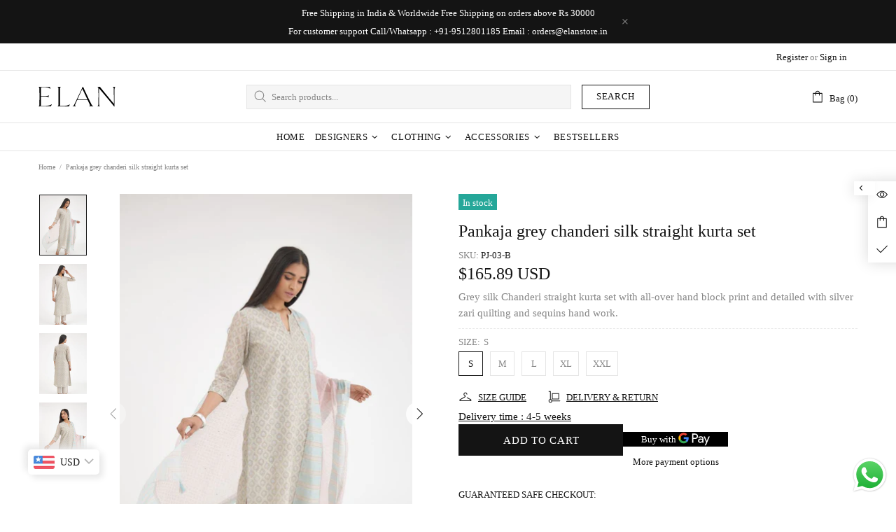

--- FILE ---
content_type: text/html; charset=utf-8
request_url: https://elanstore.in/products/pankaja-grey-chanderi-silk-straight-kurta-set
body_size: 96969
content:
<!doctype html>
<!--[if IE 9]> <html class="ie9 no-js supports-no-cookies" lang="en"> <![endif]-->
<!--[if (gt IE 9)|!(IE)]><!--> <html class="no-js supports-no-cookies" lang="en"> <!--<![endif]-->

<!-- Global site tag (gtag.js) - Google Ads: 10883517690 -->
<script async src="https://www.googletagmanager.com/gtag/js?id=AW-10883517690"></script>
<script>
  window.dataLayer = window.dataLayer || [];
  function gtag(){dataLayer.push(arguments);}
  gtag('js', new Date());

  gtag('config', 'AW-10883517690');
</script>

<head>





  <title>Buy - Pankaja grey chanderi silk straight kurta set | Elan Store</title>




<!-- seo-booster-json-ld-Breadcrumb -->
<script type="application/ld+json">
    {
        "@context": "http://schema.org",
        "@type": "BreadcrumbList",
        "itemListElement": [{
            "@type": "ListItem",
            "position": 1,
            "item": {
                "@type": "Website",
                "@id": "https://elanstore.in",
                "name": "Elan Store"
            }
        }]

 }
</script>

<!-- seo-booster-json-ld-product -->
<script type="application/ld+json">
    {
        "@context": "http://schema.org/",
        "@type": "Product",
        "productId": "PJ-03-B",
        "mpn": "PJ-03-B",
        "url": "https://elanstore.in/products/pankaja-grey-chanderi-silk-straight-kurta-set",
        "name": "Pankaja grey chanderi silk straight kurta set",
        "image": "https://elanstore.in/cdn/shop/products/Pankaja_grey_chanderi_silk_straight_kurta_set-1.jpg?v=1686125692",
        "description": "Pankaja grey chanderi silk straight kurta set",
        "brand": {
            "name": "Elan Store"
        },
        "sku": "PJ-03-B",
        "weight": "0.0kg",
        "offers" : [
            {
                "@type" : "Offer" ,
                "mpn": "PJ-03-B",
                "priceCurrency" : "INR" ,
                "price" : "15200.00" ,
                "priceValidUntil": "2026-04-24",
                "availability" : "http://schema.org/InStock" ,
                "itemCondition": "http://schema.org/NewCondition",
                "sku": "PJ-03-B",
                "name": "S",
                "url" : "https://elanstore.in/products/pankaja-grey-chanderi-silk-straight-kurta-set?variant=43857390731512",
                "seller" : {
                    "@type" : "Organization",
                    "name" : "Elan Store"
                }
            },
            {
                "@type" : "Offer" ,
                "mpn": "",
                "priceCurrency" : "INR" ,
                "price" : "15200.00" ,
                "priceValidUntil": "2026-04-24",
                "availability" : "http://schema.org/InStock" ,
                "itemCondition": "http://schema.org/NewCondition",
                "sku": "PJ-03-B",
                "name": "M",
                "url" : "https://elanstore.in/products/pankaja-grey-chanderi-silk-straight-kurta-set?variant=43857390764280",
                "seller" : {
                    "@type" : "Organization",
                    "name" : "Elan Store"
                }
            },
            {
                "@type" : "Offer" ,
                "mpn": "",
                "priceCurrency" : "INR" ,
                "price" : "15200.00" ,
                "priceValidUntil": "2026-04-24",
                "availability" : "http://schema.org/InStock" ,
                "itemCondition": "http://schema.org/NewCondition",
                "sku": "PJ-03-B",
                "name": "L",
                "url" : "https://elanstore.in/products/pankaja-grey-chanderi-silk-straight-kurta-set?variant=43857390797048",
                "seller" : {
                    "@type" : "Organization",
                    "name" : "Elan Store"
                }
            },
            {
                "@type" : "Offer" ,
                "mpn": "",
                "priceCurrency" : "INR" ,
                "price" : "15200.00" ,
                "priceValidUntil": "2026-04-24",
                "availability" : "http://schema.org/InStock" ,
                "itemCondition": "http://schema.org/NewCondition",
                "sku": "PJ-03-B",
                "name": "XL",
                "url" : "https://elanstore.in/products/pankaja-grey-chanderi-silk-straight-kurta-set?variant=43857390829816",
                "seller" : {
                    "@type" : "Organization",
                    "name" : "Elan Store"
                }
            },
            {
                "@type" : "Offer" ,
                "mpn": "",
                "priceCurrency" : "INR" ,
                "price" : "15200.00" ,
                "priceValidUntil": "2026-04-24",
                "availability" : "http://schema.org/InStock" ,
                "itemCondition": "http://schema.org/NewCondition",
                "name": "XXL",
                "url" : "https://elanstore.in/products/pankaja-grey-chanderi-silk-straight-kurta-set?variant=46185575416056",
                "seller" : {
                    "@type" : "Organization",
                    "name" : "Elan Store"
                }
            }
        ]
    }
</script>



<!-- seo-booster-json-ld-store -->

<!-- seo-booster-website -->
<script type="application/ld+json">
{
   "@context": "http://schema.org",
   "@type": "WebSite",
   "url": "https://elanstore.in/",
   "potentialAction": {
     "@type": "SearchAction",
     "target": "https://elanstore.in/search?q={search_term_string}",
     "query-input": "required name=search_term_string"
   }
}
</script>
<!-- end-seo-booster-website -->

<!-- seo-booster-organization -->
<script type="application/ld+json">
{
	"@context": "http://schema.org",
	"@type": "Organization","name": "Elan Store","url": "https://elanstore.in","logo": "https://sb.secomapp.com/images/artwork/sb_logo_70746.png"

	,"sameAs" : [
	
		"www.elanstore.in",
	
		"https://in.pinterest.com/elanstore/",
	
		"https://www.instagram.com/elanstore.india/",
	
		"https://www.facebook.com/elanfashionstore/"
	
	]}
</script>
<!-- end-seo-booster-organization -->


<!-- End - seo-booster-json-ld-store -->


<!-- seo-booster-json-ld-carousel -->
<script type="application/ld+json">
    {
      "@context":"https://schema.org",
      "@type":"ItemList",
      "itemListElement":[{
          "@type":"ListItem",
          "position": 1,
          "item": {
            "name": "Whatsapp Us",
            "url": "https://wa.me/message/G46KRUEGZLHQH1"
            }
          },{
          "@type":"ListItem",
          "position": 2,
          "item": {
            "name": "Book a Store visit",
            "url": "https://elanstore.in/pages/contact"
            }
          },{
          "@type":"ListItem",
          "position": 3,
          "item": {
            "name": "",
            "url": ""
            }
          },{
          "@type":"ListItem",
          "position": 4,
          "item": {
            "name": "",
            "url": ""
            }
          }
      ]
    }
    </script>
    <!-- end-seo-booster-json-ld-carousel -->




<script>
  document.addEventListener("DOMContentLoaded", function() {
    var head = document.head;
    var r = document.createElement('script');
    r.type = "module";
    r.integrity = "sha384-MWfCL6g1OTGsbSwfuMHc8+8J2u71/LA8dzlIN3ycajckxuZZmF+DNjdm7O6H3PSq";
    r.src = "//instant.page/5.1.1";
    r.defer = true;
    head.appendChild(r);
  });
</script>








   <meta name="description" content="Grey silk Chanderi straight kurta set with all-over hand block print and detailed with silver zari quilting and sequins hand work. | 15,200.00  |  Elan Store">



  <meta property="og:title" content="Women's Designer clothes online | Elan Store">
  <meta property="og:Women's Designer Clothes Online - Buy Latest Designer Festive wear, Kurtas, Tops, Gowns, Lehengas, Tunics, Jumpsuits, Accessories and more dresses Online From Elan Store.">
  <meta property="og:url" content="https://elanstore.in/">
  <meta property="og:image" content="w">
  
  <meta charset="utf-8">
<script>window.performance.mark('theme:DOM:load');</script><script>window.is_design_mode = true;</script><meta http-equiv="X-UA-Compatible" content="IE=edge">
<meta name="viewport" content="width=device-width, initial-scale=1, shrink-to-fit=no">
<meta name="theme-color" content=""><link rel="canonical" href="https://elanstore.in/products/pankaja-grey-chanderi-silk-straight-kurta-set"><link rel="shortcut icon" href="//elanstore.in/cdn/shop/files/favicon_32x32.png?v=1633727668" type="image/png"><title>Pankaja grey chanderi silk straight kurta set&ndash; Elan Store</title><meta name="description" content="Grey silk Chanderi straight kurta set with all-over hand block print and detailed with silver zari quilting and sequins hand work by Kora at Elan"><meta property="og:site_name" content="Elan Store">
<meta property="og:url" content="https://elanstore.in/products/pankaja-grey-chanderi-silk-straight-kurta-set">
<meta property="og:title" content="Pankaja grey chanderi silk straight kurta set">
<meta property="og:type" content="product">
<meta property="og:description" content="Grey silk Chanderi straight kurta set with all-over hand block print and detailed with silver zari quilting and sequins hand work by Kora at Elan"><meta property="og:price:amount" content="15,200.00">
    <meta property="og:price:currency" content="INR"><meta property="og:image" content="http://elanstore.in/cdn/shop/products/Pankaja_grey_chanderi_silk_straight_kurta_set-1_1200x1200.jpg?v=1686125692"><meta property="og:image" content="http://elanstore.in/cdn/shop/products/Pankaja_grey_chanderi_silk_straight_kurta_set-2_1200x1200.jpg?v=1686125692"><meta property="og:image" content="http://elanstore.in/cdn/shop/products/Pankaja_grey_chanderi_silk_straight_kurta_set-3_1200x1200.jpg?v=1686125693">
<meta property="og:image:secure_url" content="https://elanstore.in/cdn/shop/products/Pankaja_grey_chanderi_silk_straight_kurta_set-1_1200x1200.jpg?v=1686125692"><meta property="og:image:secure_url" content="https://elanstore.in/cdn/shop/products/Pankaja_grey_chanderi_silk_straight_kurta_set-2_1200x1200.jpg?v=1686125692"><meta property="og:image:secure_url" content="https://elanstore.in/cdn/shop/products/Pankaja_grey_chanderi_silk_straight_kurta_set-3_1200x1200.jpg?v=1686125693"><meta name="twitter:site" content="@elanfstore"><meta name="twitter:card" content="summary_large_image">
<meta name="twitter:title" content="Pankaja grey chanderi silk straight kurta set">
<meta name="twitter:description" content="Grey silk Chanderi straight kurta set with all-over hand block print and detailed with silver zari quilting and sequins hand work by Kora at Elan">
<script type="application/ld+json">
    {
      "@context": "https://schema.org",
      "@type": "Organization",
      "url": "https://elanstore.in/products/pankaja-grey-chanderi-silk-straight-kurta-set",
      "logo": "//elanstore.in/cdn/shopifycloud/storefront/assets/no-image-2048-a2addb12.gif"
    }
</script>
<link rel="preconnect" href="https://cdn.shopify.com" crossorigin="">
<script>window.theme = {};window.page = { default: {} };</script>
<script>window.theme.version = {version: '4.12.0', build: 'release 24.08 22:00'};</script>
<!-- Shella Shopify Theme -->
<!-- Version 4.12.0 -->
<!-- https://mpthemes.net/ -->
<!-- Get your license at http://bit.ly/2DOThWb -->

  <style>  *,::after,::before{box-sizing:border-box}html{font-family:sans-serif;line-height:1.15;-webkit-text-size-adjust:100%;-ms-text-size-adjust:100%;-ms-overflow-style:scrollbar;-webkit-tap-highlight-color:transparent}@-ms-viewport{width:device-width}article,aside,figcaption,figure,footer,header,hgroup,main,nav,section{display:block}body{margin:0;text-align:left}[tabindex="-1"]:focus{outline:0!important}hr{box-sizing:content-box;height:0;overflow:visible}h1,h2,h3,h4,h5,h6{margin-top:0}p{margin-top:0}abbr[data-original-title],abbr[title]{text-decoration:underline;text-decoration:underline dotted;cursor:help;border-bottom:0}address{margin-bottom:1rem;font-style:normal;line-height:inherit}dl,ol,ul{margin-top:0}ol ol,ol ul,ul ol,ul ul{margin-bottom:0}dt{font-weight:700}dd{margin-bottom:.5rem;margin-left:0}blockquote{margin:0 0 1rem}dfn{font-style:italic}b,strong{font-weight:bolder}small{font-size:80%}sub,sup{position:relative;font-size:75%;line-height:0;vertical-align:baseline}sub{bottom:-.25em}sup{top:-.5em}a{text-decoration:none;background-color:transparent;-webkit-text-decoration-skip:objects}a:hover{text-decoration:underline}a:not([href]):not([tabindex]){text-decoration:none}a:not([href]):not([tabindex]):focus,a:not([href]):not([tabindex]):hover{text-decoration:none}a:not([href]):not([tabindex]):focus{outline:0}code,kbd,pre,samp{font-family:SFMono-Regular,Menlo,Monaco,Consolas,"Liberation Mono","Courier New",monospace;font-size:1em}pre{margin-top:0;margin-bottom:1rem;overflow:auto;-ms-overflow-style:scrollbar}figure{margin:0 0 1rem}img{vertical-align:middle;border-style:none}svg:not(:root){overflow:hidden}table{border-collapse:collapse}caption{padding-top:15px;padding-bottom:15px;color:#6c757d;text-align:left;caption-side:bottom}th{text-align:inherit}label{display:inline-block}button{border-radius:0}button:focus{outline:1px dotted;outline:5px auto -webkit-focus-ring-color}button,input,optgroup,select,textarea{margin:0;font-family:inherit;font-size:inherit;line-height:inherit}button,input{overflow:visible}button,select{text-transform:none}[type=reset],[type=submit],button,html [type=button]{-webkit-appearance:button}[type=button]::-moz-focus-inner,[type=reset]::-moz-focus-inner,[type=submit]::-moz-focus-inner,button::-moz-focus-inner{padding:0;border-style:none}input[type=checkbox],input[type=radio]{box-sizing:border-box;padding:0}input[type=date],input[type=datetime-local],input[type=month],input[type=time]{-webkit-appearance:listbox}textarea{overflow:auto;resize:vertical}fieldset{min-width:0;padding:0;margin:0;border:0}legend{display:block;width:100%;max-width:100%;padding:0;margin-bottom:.5rem;font-size:1.5rem;line-height:inherit;color:inherit;white-space:normal}progress{vertical-align:baseline}[type=number]::-webkit-inner-spin-button,[type=number]::-webkit-outer-spin-button{height:auto}[type=search]{outline-offset:-2px;-webkit-appearance:none}[type=search]::-webkit-search-cancel-button,[type=search]::-webkit-search-decoration{-webkit-appearance:none}::-webkit-file-upload-button{font:inherit;-webkit-appearance:button}output{display:inline-block}summary{display:list-item;cursor:pointer}template{display:none}[hidden]{display:none!important}.container{width:100%;padding-left:10px;padding-right:10px;margin-right:auto;margin-left:auto}@media (min-width:1025px){.container{padding-right:15px;padding-left:15px}}@media (min-width:541px){.container{max-width:540px}}@media (min-width:768px){.container{max-width:100%}}@media (min-width:1025px){.container{max-width:980px}}@media (min-width:1260px){.container{max-width:1200px}}.container-fluid{width:100%;padding-left:10px;padding-right:10px;margin-right:auto;margin-left:auto}@media (min-width:1025px){.container-fluid{padding-right:15px;padding-left:15px}}.row{display:flex;flex-wrap:wrap;margin-left:-10px;margin-right:-10px}@media (min-width:1025px){.row{margin-right:-15px;margin-left:-15px}}.no-gutters{margin-right:0;margin-left:0}.no-gutters>.col,.no-gutters>[class*=col-]{padding-right:0;padding-left:0}.col,.col-1,.col-10,.col-11,.col-12,.col-2,.col-3,.col-4,.col-5,.col-6,.col-7,.col-8,.col-9,.col-auto,.col-lg,.col-lg-1,.col-lg-10,.col-lg-11,.col-lg-12,.col-lg-2,.col-lg-3,.col-lg-4,.col-lg-5,.col-lg-6,.col-lg-7,.col-lg-8,.col-lg-9,.col-lg-auto,.col-md,.col-md-1,.col-md-10,.col-md-11,.col-md-12,.col-md-2,.col-md-3,.col-md-4,.col-md-5,.col-md-6,.col-md-7,.col-md-8,.col-md-9,.col-md-auto,.col-sm,.col-sm-1,.col-sm-10,.col-sm-11,.col-sm-12,.col-sm-2,.col-sm-3,.col-sm-4,.col-sm-5,.col-sm-6,.col-sm-7,.col-sm-8,.col-sm-9,.col-sm-auto,.col-xl,.col-xl-1,.col-xl-10,.col-xl-11,.col-xl-12,.col-xl-2,.col-xl-3,.col-xl-4,.col-xl-5,.col-xl-6,.col-xl-7,.col-xl-8,.col-xl-9,.col-xl-auto{position:relative;width:100%;min-height:1px;padding-left:10px;padding-right:10px}@media (min-width:1025px){.col,.col-1,.col-10,.col-11,.col-12,.col-2,.col-3,.col-4,.col-5,.col-6,.col-7,.col-8,.col-9,.col-auto,.col-lg,.col-lg-1,.col-lg-10,.col-lg-11,.col-lg-12,.col-lg-2,.col-lg-3,.col-lg-4,.col-lg-5,.col-lg-6,.col-lg-7,.col-lg-8,.col-lg-9,.col-lg-auto,.col-md,.col-md-1,.col-md-10,.col-md-11,.col-md-12,.col-md-2,.col-md-3,.col-md-4,.col-md-5,.col-md-6,.col-md-7,.col-md-8,.col-md-9,.col-md-auto,.col-sm,.col-sm-1,.col-sm-10,.col-sm-11,.col-sm-12,.col-sm-2,.col-sm-3,.col-sm-4,.col-sm-5,.col-sm-6,.col-sm-7,.col-sm-8,.col-sm-9,.col-sm-auto,.col-xl,.col-xl-1,.col-xl-10,.col-xl-11,.col-xl-12,.col-xl-2,.col-xl-3,.col-xl-4,.col-xl-5,.col-xl-6,.col-xl-7,.col-xl-8,.col-xl-9,.col-xl-auto{padding-right:15px;padding-left:15px}}.col{flex-basis:0;flex-grow:1;max-width:100%}.col-auto{flex:0 0 auto;width:auto;max-width:none}.col-1{flex:0 0 8.33333%;max-width:8.33333%}.col-2{flex:0 0 16.66667%;max-width:16.66667%}.col-3{flex:0 0 25%;max-width:25%}.col-4{flex:0 0 33.33333%;max-width:33.33333%}.col-5{flex:0 0 41.66667%;max-width:41.66667%}.col-6{flex:0 0 50%;max-width:50%}.col-7{flex:0 0 58.33333%;max-width:58.33333%}.col-8{flex:0 0 66.66667%;max-width:66.66667%}.col-9{flex:0 0 75%;max-width:75%}.col-10{flex:0 0 83.33333%;max-width:83.33333%}.col-11{flex:0 0 91.66667%;max-width:91.66667%}.col-12{flex:0 0 100%;max-width:100%}.order-first{order:-1}.order-last{order:13}.order-0{order:0}.order-1{order:1}.order-2{order:2}.order-3{order:3}.order-4{order:4}.order-5{order:5}.order-6{order:6}.order-7{order:7}.order-8{order:8}.order-9{order:9}.order-10{order:10}.order-11{order:11}.order-12{order:12}.offset-1{margin-left:8.33333%}.offset-2{margin-left:16.66667%}.offset-3{margin-left:25%}.offset-4{margin-left:33.33333%}.offset-5{margin-left:41.66667%}.offset-6{margin-left:50%}.offset-7{margin-left:58.33333%}.offset-8{margin-left:66.66667%}.offset-9{margin-left:75%}.offset-10{margin-left:83.33333%}.offset-11{margin-left:91.66667%}@media (min-width:541px){.col-sm{flex-basis:0;flex-grow:1;max-width:100%}.col-sm-auto{flex:0 0 auto;width:auto;max-width:none}.col-sm-1{flex:0 0 8.33333%;max-width:8.33333%}.col-sm-2{flex:0 0 16.66667%;max-width:16.66667%}.col-sm-3{flex:0 0 25%;max-width:25%}.col-sm-4{flex:0 0 33.33333%;max-width:33.33333%}.col-sm-5{flex:0 0 41.66667%;max-width:41.66667%}.col-sm-6{flex:0 0 50%;max-width:50%}.col-sm-7{flex:0 0 58.33333%;max-width:58.33333%}.col-sm-8{flex:0 0 66.66667%;max-width:66.66667%}.col-sm-9{flex:0 0 75%;max-width:75%}.col-sm-10{flex:0 0 83.33333%;max-width:83.33333%}.col-sm-11{flex:0 0 91.66667%;max-width:91.66667%}.col-sm-12{flex:0 0 100%;max-width:100%}.order-sm-first{order:-1}.order-sm-last{order:13}.order-sm-0{order:0}.order-sm-1{order:1}.order-sm-2{order:2}.order-sm-3{order:3}.order-sm-4{order:4}.order-sm-5{order:5}.order-sm-6{order:6}.order-sm-7{order:7}.order-sm-8{order:8}.order-sm-9{order:9}.order-sm-10{order:10}.order-sm-11{order:11}.order-sm-12{order:12}.offset-sm-0{margin-left:0}.offset-sm-1{margin-left:8.33333%}.offset-sm-2{margin-left:16.66667%}.offset-sm-3{margin-left:25%}.offset-sm-4{margin-left:33.33333%}.offset-sm-5{margin-left:41.66667%}.offset-sm-6{margin-left:50%}.offset-sm-7{margin-left:58.33333%}.offset-sm-8{margin-left:66.66667%}.offset-sm-9{margin-left:75%}.offset-sm-10{margin-left:83.33333%}.offset-sm-11{margin-left:91.66667%}}@media (min-width:768px){.col-md{flex-basis:0;flex-grow:1;max-width:100%}.col-md-auto{flex:0 0 auto;width:auto;max-width:none}.col-md-1{flex:0 0 8.33333%;max-width:8.33333%}.col-md-2{flex:0 0 16.66667%;max-width:16.66667%}.col-md-3{flex:0 0 25%;max-width:25%}.col-md-4{flex:0 0 33.33333%;max-width:33.33333%}.col-md-5{flex:0 0 41.66667%;max-width:41.66667%}.col-md-6{flex:0 0 50%;max-width:50%}.col-md-7{flex:0 0 58.33333%;max-width:58.33333%}.col-md-8{flex:0 0 66.66667%;max-width:66.66667%}.col-md-9{flex:0 0 75%;max-width:75%}.col-md-10{flex:0 0 83.33333%;max-width:83.33333%}.col-md-11{flex:0 0 91.66667%;max-width:91.66667%}.col-md-12{flex:0 0 100%;max-width:100%}.order-md-first{order:-1}.order-md-last{order:13}.order-md-0{order:0}.order-md-1{order:1}.order-md-2{order:2}.order-md-3{order:3}.order-md-4{order:4}.order-md-5{order:5}.order-md-6{order:6}.order-md-7{order:7}.order-md-8{order:8}.order-md-9{order:9}.order-md-10{order:10}.order-md-11{order:11}.order-md-12{order:12}.offset-md-0{margin-left:0}.offset-md-1{margin-left:8.33333%}.offset-md-2{margin-left:16.66667%}.offset-md-3{margin-left:25%}.offset-md-4{margin-left:33.33333%}.offset-md-5{margin-left:41.66667%}.offset-md-6{margin-left:50%}.offset-md-7{margin-left:58.33333%}.offset-md-8{margin-left:66.66667%}.offset-md-9{margin-left:75%}.offset-md-10{margin-left:83.33333%}.offset-md-11{margin-left:91.66667%}}@media (min-width:1025px){.col-lg{flex-basis:0;flex-grow:1;max-width:100%}.col-lg-auto{flex:0 0 auto;width:auto;max-width:none}.col-lg-1{flex:0 0 8.33333%;max-width:8.33333%}.col-lg-2{flex:0 0 16.66667%;max-width:16.66667%}.col-lg-3{flex:0 0 25%;max-width:25%}.col-lg-4{flex:0 0 33.33333%;max-width:33.33333%}.col-lg-5{flex:0 0 41.66667%;max-width:41.66667%}.col-lg-6{flex:0 0 50%;max-width:50%}.col-lg-7{flex:0 0 58.33333%;max-width:58.33333%}.col-lg-8{flex:0 0 66.66667%;max-width:66.66667%}.col-lg-9{flex:0 0 75%;max-width:75%}.col-lg-10{flex:0 0 83.33333%;max-width:83.33333%}.col-lg-11{flex:0 0 91.66667%;max-width:91.66667%}.col-lg-12{flex:0 0 100%;max-width:100%}.order-lg-first{order:-1}.order-lg-last{order:13}.order-lg-0{order:0}.order-lg-1{order:1}.order-lg-2{order:2}.order-lg-3{order:3}.order-lg-4{order:4}.order-lg-5{order:5}.order-lg-6{order:6}.order-lg-7{order:7}.order-lg-8{order:8}.order-lg-9{order:9}.order-lg-10{order:10}.order-lg-11{order:11}.order-lg-12{order:12}.offset-lg-0{margin-left:0}.offset-lg-1{margin-left:8.33333%}.offset-lg-2{margin-left:16.66667%}.offset-lg-3{margin-left:25%}.offset-lg-4{margin-left:33.33333%}.offset-lg-5{margin-left:41.66667%}.offset-lg-6{margin-left:50%}.offset-lg-7{margin-left:58.33333%}.offset-lg-8{margin-left:66.66667%}.offset-lg-9{margin-left:75%}.offset-lg-10{margin-left:83.33333%}.offset-lg-11{margin-left:91.66667%}}@media (min-width:1260px){.col-xl{flex-basis:0;flex-grow:1;max-width:100%}.col-xl-auto{flex:0 0 auto;width:auto;max-width:none}.col-xl-1{flex:0 0 8.33333%;max-width:8.33333%}.col-xl-2{flex:0 0 16.66667%;max-width:16.66667%}.col-xl-3{flex:0 0 25%;max-width:25%}.col-xl-4{flex:0 0 33.33333%;max-width:33.33333%}.col-xl-5{flex:0 0 41.66667%;max-width:41.66667%}.col-xl-6{flex:0 0 50%;max-width:50%}.col-xl-7{flex:0 0 58.33333%;max-width:58.33333%}.col-xl-8{flex:0 0 66.66667%;max-width:66.66667%}.col-xl-9{flex:0 0 75%;max-width:75%}.col-xl-10{flex:0 0 83.33333%;max-width:83.33333%}.col-xl-11{flex:0 0 91.66667%;max-width:91.66667%}.col-xl-12{flex:0 0 100%;max-width:100%}.order-xl-first{order:-1}.order-xl-last{order:13}.order-xl-0{order:0}.order-xl-1{order:1}.order-xl-2{order:2}.order-xl-3{order:3}.order-xl-4{order:4}.order-xl-5{order:5}.order-xl-6{order:6}.order-xl-7{order:7}.order-xl-8{order:8}.order-xl-9{order:9}.order-xl-10{order:10}.order-xl-11{order:11}.order-xl-12{order:12}.offset-xl-0{margin-left:0}.offset-xl-1{margin-left:8.33333%}.offset-xl-2{margin-left:16.66667%}.offset-xl-3{margin-left:25%}.offset-xl-4{margin-left:33.33333%}.offset-xl-5{margin-left:41.66667%}.offset-xl-6{margin-left:50%}.offset-xl-7{margin-left:58.33333%}.offset-xl-8{margin-left:66.66667%}.offset-xl-9{margin-left:75%}.offset-xl-10{margin-left:83.33333%}.offset-xl-11{margin-left:91.66667%}}.responsive-table,.table{width:100%;max-width:100%;margin-bottom:5px;background-color:transparent}.responsive-table td,.responsive-table th,.table td,.table th{padding:15px;vertical-align:top;border-top:1px solid #dee2e6}.responsive-table thead th,.table thead th{vertical-align:bottom;border-bottom:2px solid #dee2e6}.responsive-table tbody+tbody,.table tbody+tbody{border-top:2px solid #dee2e6}.responsive-table .table,.table .table{background-color:#fff}.table-responsive{display:block;width:100%;overflow-x:auto;-webkit-overflow-scrolling:touch;-ms-overflow-style:-ms-autohiding-scrollbar}.table-responsive>.table-bordered{border:0}.form-control,input[type=email],input[type=number],input[type=password],input[type=search],input[type=text],select,textarea{display:block;width:100%;background-clip:padding-box}.form-control:focus,input[type=email]:focus,input[type=number]:focus,input[type=password]:focus,input[type=search]:focus,input[type=text]:focus,select:focus,textarea:focus{outline:0}.form-control::placeholder,input[type=email]::placeholder,input[type=number]::placeholder,input[type=password]::placeholder,input[type=search]::placeholder,input[type=text]::placeholder,select::placeholder,textarea::placeholder{opacity:1}.form-control:disabled,.form-control[disabled],.form-control[readonly],input[type=email]:disabled,input[type=email][disabled],input[type=email][readonly],input[type=number]:disabled,input[type=number][disabled],input[type=number][readonly],input[type=password]:disabled,input[type=password][disabled],input[type=password][readonly],input[type=search]:disabled,input[type=search][disabled],input[type=search][readonly],input[type=text]:disabled,input[type=text][disabled],input[type=text][readonly],select:disabled,select[disabled],select[readonly],textarea:disabled,textarea[disabled],textarea[readonly]{opacity:1}.form-control::-ms-expand,input[type=email]::-ms-expand,input[type=number]::-ms-expand,input[type=password]::-ms-expand,input[type=search]::-ms-expand,input[type=text]::-ms-expand,select::-ms-expand,textarea::-ms-expand{background-color:transparent;border:0}.form-group{margin-bottom:1rem}.form-text{display:block;margin-top:.25rem}.btn{font-weight:400;text-align:center;white-space:nowrap;vertical-align:middle;user-select:none}.btn:focus,.btn:hover{text-decoration:none}.btn.focus,.btn:focus{outline:0}.btn:not(:disabled):not(.disabled){cursor:pointer}.btn:not(:disabled):not(.disabled).active,.btn:not(:disabled):not(.disabled):active{background-image:none}a.btn.disabled,fieldset:disabled a.btn{pointer-events:none}.btn-link.disabled,.btn-link:disabled{pointer-events:none}.btn--full,.btn-block{display:block;width:100%}input[type=button].btn-block,input[type=reset].btn-block,input[type=submit].btn-block{width:100%}.media{display:flex;align-items:flex-start}.media-body{flex:1}.align-baseline{vertical-align:baseline!important}.align-top{vertical-align:top!important}.align-middle{vertical-align:middle!important}.align-bottom{vertical-align:bottom!important}.align-text-bottom{vertical-align:text-bottom!important}.align-text-top{vertical-align:text-top!important}.bg-transparent{background-color:transparent!important}.border{border:1px solid transparent!important}.border-top{border-top:1px solid transparent!important}.border-bottom{border-bottom:1px solid transparent!important}.border-0{border:0!important}.border-top-0{border-top:0!important}.border-bottom-0{border-bottom:0!important}body:not([dir=rtl]) .border-right{border-right:1px solid transparent}body:not([dir=rtl]) .border-left{border-left:1px solid transparent}body:not([dir=rtl]) .border-right-0{border-right:0!important}body:not([dir=rtl]) .border-left-0{border-left:0!important}[dir=rtl] .border-right{border-left:1px solid transparent}[dir=rtl] .border-left{border-right:1px solid transparent}[dir=rtl] .border-right-0{border-left:0!important}[dir=rtl] .border-left-0{border-right:0!important}.rounded{border-radius:.25rem!important}.rounded-top{border-top-left-radius:.25rem!important;border-top-right-radius:.25rem!important}.rounded-right{border-top-right-radius:.25rem!important;border-bottom-right-radius:.25rem!important}.rounded-bottom{border-bottom-right-radius:.25rem!important;border-bottom-left-radius:.25rem!important}.rounded-left{border-top-left-radius:.25rem!important;border-bottom-left-radius:.25rem!important}.rounded-circle{border-radius:50%!important}.rounded-0{border-radius:0!important}.clearfix::after{display:block;clear:both;content:""}.d-none{display:none!important}.d-inline{display:inline!important}.d-inline-block{display:inline-block!important}.d-block{display:block!important}.d-table{display:table!important}.d-table-row{display:table-row!important}.d-table-cell{display:table-cell!important}.d-flex{display:flex!important}.d-inline-flex{display:inline-flex!important}@media (min-width:541px){.d-sm-none{display:none!important}.d-sm-inline{display:inline!important}.d-sm-inline-block{display:inline-block!important}.d-sm-block{display:block!important}.d-sm-table{display:table!important}.d-sm-table-row{display:table-row!important}.d-sm-table-cell{display:table-cell!important}.d-sm-flex{display:flex!important}.d-sm-inline-flex{display:inline-flex!important}}@media (min-width:768px){.d-md-none{display:none!important}.d-md-inline{display:inline!important}.d-md-inline-block{display:inline-block!important}.d-md-block{display:block!important}.d-md-table{display:table!important}.d-md-table-row{display:table-row!important}.d-md-table-cell{display:table-cell!important}.d-md-flex{display:flex!important}.d-md-inline-flex{display:inline-flex!important}}@media (min-width:1025px){.d-lg-none{display:none!important}.d-lg-inline{display:inline!important}.d-lg-inline-block{display:inline-block!important}.d-lg-block{display:block!important}.d-lg-table{display:table!important}.d-lg-table-row{display:table-row!important}.d-lg-table-cell{display:table-cell!important}.d-lg-flex{display:flex!important}.d-lg-inline-flex{display:inline-flex!important}}@media (min-width:1260px){.d-xl-none{display:none!important}.d-xl-inline{display:inline!important}.d-xl-inline-block{display:inline-block!important}.d-xl-block{display:block!important}.d-xl-table{display:table!important}.d-xl-table-row{display:table-row!important}.d-xl-table-cell{display:table-cell!important}.d-xl-flex{display:flex!important}.d-xl-inline-flex{display:inline-flex!important}}.embed-responsive{position:relative;display:block;width:100%;padding:0;overflow:hidden}.embed-responsive::before{display:block;content:""}.embed-responsive .embed-responsive-item,.embed-responsive embed,.embed-responsive iframe,.embed-responsive object,.embed-responsive video{position:absolute;top:0;bottom:0;left:0;width:100%;height:100%;border:0}.embed-responsive-21by9::before{padding-top:42.85714%}.embed-responsive-16by9::before{padding-top:56.25%}.embed-responsive-4by3::before{padding-top:75%}.embed-responsive-1by1::before{padding-top:100%}.flex-row{flex-direction:row!important}.flex-column{flex-direction:column!important}.flex-row-reverse{flex-direction:row-reverse!important}.flex-column-reverse{flex-direction:column-reverse!important}.flex-wrap{flex-wrap:wrap!important}.flex-nowrap{flex-wrap:nowrap!important}.flex-wrap-reverse{flex-wrap:wrap-reverse!important}.flex-fill{flex:1 1 auto!important}.flex-grow-0{flex-grow:0!important}.flex-grow-1{flex-grow:1!important}.flex-shrink-0{flex-shrink:0!important}.flex-shrink-1{flex-shrink:1!important}.flex-center{justify-content:center!important;align-items:center!important}.justify-content-start{justify-content:flex-start!important}.justify-content-end{justify-content:flex-end!important}.justify-content-center{justify-content:center!important}.justify-content-between{justify-content:space-between!important}.justify-content-around{justify-content:space-around!important}.align-items-start{align-items:flex-start!important}.align-items-end{align-items:flex-end!important}.align-items-center{align-items:center!important}.align-items-baseline{align-items:baseline!important}.align-items-stretch{align-items:stretch!important}.align-content-start{align-content:flex-start!important}.align-content-end{align-content:flex-end!important}.align-content-center{align-content:center!important}.align-content-between{align-content:space-between!important}.align-content-around{align-content:space-around!important}.align-content-stretch{align-content:stretch!important}.align-self-auto{align-self:auto!important}.align-self-start{align-self:flex-start!important}.align-self-end{align-self:flex-end!important}.align-self-center{align-self:center!important}.align-self-baseline{align-self:baseline!important}.align-self-stretch{align-self:stretch!important}@media (min-width:541px){.flex-sm-row{flex-direction:row!important}.flex-sm-column{flex-direction:column!important}.flex-sm-row-reverse{flex-direction:row-reverse!important}.flex-sm-column-reverse{flex-direction:column-reverse!important}.flex-sm-wrap{flex-wrap:wrap!important}.flex-sm-nowrap{flex-wrap:nowrap!important}.flex-sm-wrap-reverse{flex-wrap:wrap-reverse!important}.flex-sm-fill{flex:1 1 auto!important}.flex-sm-grow-0{flex-grow:0!important}.flex-sm-grow-1{flex-grow:1!important}.flex-sm-shrink-0{flex-shrink:0!important}.flex-sm-shrink-1{flex-shrink:1!important}.flex-sm-center{justify-content:center!important;align-items:center!important}.justify-content-sm-start{justify-content:flex-start!important}.justify-content-sm-end{justify-content:flex-end!important}.justify-content-sm-center{justify-content:center!important}.justify-content-sm-between{justify-content:space-between!important}.justify-content-sm-around{justify-content:space-around!important}.align-items-sm-start{align-items:flex-start!important}.align-items-sm-end{align-items:flex-end!important}.align-items-sm-center{align-items:center!important}.align-items-sm-baseline{align-items:baseline!important}.align-items-sm-stretch{align-items:stretch!important}.align-content-sm-start{align-content:flex-start!important}.align-content-sm-end{align-content:flex-end!important}.align-content-sm-center{align-content:center!important}.align-content-sm-between{align-content:space-between!important}.align-content-sm-around{align-content:space-around!important}.align-content-sm-stretch{align-content:stretch!important}.align-self-sm-auto{align-self:auto!important}.align-self-sm-start{align-self:flex-start!important}.align-self-sm-end{align-self:flex-end!important}.align-self-sm-center{align-self:center!important}.align-self-sm-baseline{align-self:baseline!important}.align-self-sm-stretch{align-self:stretch!important}}@media (min-width:768px){.flex-md-row{flex-direction:row!important}.flex-md-column{flex-direction:column!important}.flex-md-row-reverse{flex-direction:row-reverse!important}.flex-md-column-reverse{flex-direction:column-reverse!important}.flex-md-wrap{flex-wrap:wrap!important}.flex-md-nowrap{flex-wrap:nowrap!important}.flex-md-wrap-reverse{flex-wrap:wrap-reverse!important}.flex-md-fill{flex:1 1 auto!important}.flex-md-grow-0{flex-grow:0!important}.flex-md-grow-1{flex-grow:1!important}.flex-md-shrink-0{flex-shrink:0!important}.flex-md-shrink-1{flex-shrink:1!important}.flex-md-center{justify-content:center!important;align-items:center!important}.justify-content-md-start{justify-content:flex-start!important}.justify-content-md-end{justify-content:flex-end!important}.justify-content-md-center{justify-content:center!important}.justify-content-md-between{justify-content:space-between!important}.justify-content-md-around{justify-content:space-around!important}.align-items-md-start{align-items:flex-start!important}.align-items-md-end{align-items:flex-end!important}.align-items-md-center{align-items:center!important}.align-items-md-baseline{align-items:baseline!important}.align-items-md-stretch{align-items:stretch!important}.align-content-md-start{align-content:flex-start!important}.align-content-md-end{align-content:flex-end!important}.align-content-md-center{align-content:center!important}.align-content-md-between{align-content:space-between!important}.align-content-md-around{align-content:space-around!important}.align-content-md-stretch{align-content:stretch!important}.align-self-md-auto{align-self:auto!important}.align-self-md-start{align-self:flex-start!important}.align-self-md-end{align-self:flex-end!important}.align-self-md-center{align-self:center!important}.align-self-md-baseline{align-self:baseline!important}.align-self-md-stretch{align-self:stretch!important}}@media (min-width:1025px){.flex-lg-row{flex-direction:row!important}.flex-lg-column{flex-direction:column!important}.flex-lg-row-reverse{flex-direction:row-reverse!important}.flex-lg-column-reverse{flex-direction:column-reverse!important}.flex-lg-wrap{flex-wrap:wrap!important}.flex-lg-nowrap{flex-wrap:nowrap!important}.flex-lg-wrap-reverse{flex-wrap:wrap-reverse!important}.flex-lg-fill{flex:1 1 auto!important}.flex-lg-grow-0{flex-grow:0!important}.flex-lg-grow-1{flex-grow:1!important}.flex-lg-shrink-0{flex-shrink:0!important}.flex-lg-shrink-1{flex-shrink:1!important}.flex-lg-center{justify-content:center!important;align-items:center!important}.justify-content-lg-start{justify-content:flex-start!important}.justify-content-lg-end{justify-content:flex-end!important}.justify-content-lg-center{justify-content:center!important}.justify-content-lg-between{justify-content:space-between!important}.justify-content-lg-around{justify-content:space-around!important}.align-items-lg-start{align-items:flex-start!important}.align-items-lg-end{align-items:flex-end!important}.align-items-lg-center{align-items:center!important}.align-items-lg-baseline{align-items:baseline!important}.align-items-lg-stretch{align-items:stretch!important}.align-content-lg-start{align-content:flex-start!important}.align-content-lg-end{align-content:flex-end!important}.align-content-lg-center{align-content:center!important}.align-content-lg-between{align-content:space-between!important}.align-content-lg-around{align-content:space-around!important}.align-content-lg-stretch{align-content:stretch!important}.align-self-lg-auto{align-self:auto!important}.align-self-lg-start{align-self:flex-start!important}.align-self-lg-end{align-self:flex-end!important}.align-self-lg-center{align-self:center!important}.align-self-lg-baseline{align-self:baseline!important}.align-self-lg-stretch{align-self:stretch!important}}@media (min-width:1260px){.flex-xl-row{flex-direction:row!important}.flex-xl-column{flex-direction:column!important}.flex-xl-row-reverse{flex-direction:row-reverse!important}.flex-xl-column-reverse{flex-direction:column-reverse!important}.flex-xl-wrap{flex-wrap:wrap!important}.flex-xl-nowrap{flex-wrap:nowrap!important}.flex-xl-wrap-reverse{flex-wrap:wrap-reverse!important}.flex-xl-fill{flex:1 1 auto!important}.flex-xl-grow-0{flex-grow:0!important}.flex-xl-grow-1{flex-grow:1!important}.flex-xl-shrink-0{flex-shrink:0!important}.flex-xl-shrink-1{flex-shrink:1!important}.flex-xl-center{justify-content:center!important;align-items:center!important}.justify-content-xl-start{justify-content:flex-start!important}.justify-content-xl-end{justify-content:flex-end!important}.justify-content-xl-center{justify-content:center!important}.justify-content-xl-between{justify-content:space-between!important}.justify-content-xl-around{justify-content:space-around!important}.align-items-xl-start{align-items:flex-start!important}.align-items-xl-end{align-items:flex-end!important}.align-items-xl-center{align-items:center!important}.align-items-xl-baseline{align-items:baseline!important}.align-items-xl-stretch{align-items:stretch!important}.align-content-xl-start{align-content:flex-start!important}.align-content-xl-end{align-content:flex-end!important}.align-content-xl-center{align-content:center!important}.align-content-xl-between{align-content:space-between!important}.align-content-xl-around{align-content:space-around!important}.align-content-xl-stretch{align-content:stretch!important}.align-self-xl-auto{align-self:auto!important}.align-self-xl-start{align-self:flex-start!important}.align-self-xl-end{align-self:flex-end!important}.align-self-xl-center{align-self:center!important}.align-self-xl-baseline{align-self:baseline!important}.align-self-xl-stretch{align-self:stretch!important}}.float-left{float:left!important}.float-right{float:right!important}.float-none{float:none!important}@media (min-width:541px){.float-sm-left{float:left!important}.float-sm-right{float:right!important}.float-sm-none{float:none!important}}@media (min-width:768px){.float-md-left{float:left!important}.float-md-right{float:right!important}.float-md-none{float:none!important}}@media (min-width:1025px){.float-lg-left{float:left!important}.float-lg-right{float:right!important}.float-lg-none{float:none!important}}@media (min-width:1260px){.float-xl-left{float:left!important}.float-xl-right{float:right!important}.float-xl-none{float:none!important}}.fixed-top{position:fixed;top:0;right:0;left:0}.fixed-bottom{position:fixed;right:0;bottom:0;left:0}.fixed-left{position:fixed;top:0;bottom:0;left:0}.fixed-left [dir=rtl]{left:0;right:0}.fixed-right{position:fixed;top:0;bottom:0;right:0}.fixed-right [dir=rtl]{right:auto;left:0}@supports (position:sticky){.sticky-top{position:sticky;top:0}}.shadow-none{box-shadow:none!important}.w-0{width:0!important}.w-25{width:25%!important}.w-50{width:50%!important}.w-75{width:75%!important}.w-100{width:100%!important}.w-auto{width:auto!important}.h-0{height:0!important}.h-25{height:25%!important}.h-50{height:50%!important}.h-75{height:75%!important}.h-100{height:100%!important}.h-auto{height:auto!important}.mw-100{max-width:100%!important}.mh-100{max-height:100%!important}.m-0{margin:0!important}.mt-0,.my-0{margin-top:0!important}.mr-0,.mx-0{margin-right:0!important}.mb-0,.my-0{margin-bottom:0!important}.ml-0,.mx-0{margin-left:0!important}[dir=rtl] .mr-0{margin-left:0!important;margin-right:0!important}[dir=rtl] .ml-0{margin-left:0!important;margin-right:0!important}.m-1{margin:1px!important}.mt-1,.my-1{margin-top:1px!important}.mr-1,.mx-1{margin-right:1px!important}.mb-1,.my-1{margin-bottom:1px!important}.ml-1,.mx-1{margin-left:1px!important}[dir=rtl] .mr-1{margin-left:1px!important;margin-right:0!important}[dir=rtl] .ml-1{margin-left:0!important;margin-right:1px!important}.m-2{margin:2px!important}.mt-2,.my-2{margin-top:2px!important}.mr-2,.mx-2{margin-right:2px!important}.mb-2,.my-2{margin-bottom:2px!important}.ml-2,.mx-2{margin-left:2px!important}[dir=rtl] .mr-2{margin-left:2px!important;margin-right:0!important}[dir=rtl] .ml-2{margin-left:0!important;margin-right:2px!important}.m-3{margin:3px!important}.mt-3,.my-3{margin-top:3px!important}.mr-3,.mx-3{margin-right:3px!important}.mb-3,.my-3{margin-bottom:3px!important}.ml-3,.mx-3{margin-left:3px!important}[dir=rtl] .mr-3{margin-left:3px!important;margin-right:0!important}[dir=rtl] .ml-3{margin-left:0!important;margin-right:3px!important}.m-4{margin:4px!important}.mt-4,.my-4{margin-top:4px!important}.mr-4,.mx-4{margin-right:4px!important}.mb-4,.my-4{margin-bottom:4px!important}.ml-4,.mx-4{margin-left:4px!important}[dir=rtl] .mr-4{margin-left:4px!important;margin-right:0!important}[dir=rtl] .ml-4{margin-left:0!important;margin-right:4px!important}.m-5{margin:5px!important}.mt-5,.my-5{margin-top:5px!important}.mr-5,.mx-5{margin-right:5px!important}.mb-5,.my-5{margin-bottom:5px!important}.ml-5,.mx-5{margin-left:5px!important}[dir=rtl] .mr-5{margin-left:5px!important;margin-right:0!important}[dir=rtl] .ml-5{margin-left:0!important;margin-right:5px!important}.m-6{margin:6px!important}.mt-6,.my-6{margin-top:6px!important}.mr-6,.mx-6{margin-right:6px!important}.mb-6,.my-6{margin-bottom:6px!important}.ml-6,.mx-6{margin-left:6px!important}[dir=rtl] .mr-6{margin-left:6px!important;margin-right:0!important}[dir=rtl] .ml-6{margin-left:0!important;margin-right:6px!important}.m-7{margin:7px!important}.mt-7,.my-7{margin-top:7px!important}.mr-7,.mx-7{margin-right:7px!important}.mb-7,.my-7{margin-bottom:7px!important}.ml-7,.mx-7{margin-left:7px!important}[dir=rtl] .mr-7{margin-left:7px!important;margin-right:0!important}[dir=rtl] .ml-7{margin-left:0!important;margin-right:7px!important}.m-8{margin:8px!important}.mt-8,.my-8{margin-top:8px!important}.mr-8,.mx-8{margin-right:8px!important}.mb-8,.my-8{margin-bottom:8px!important}.ml-8,.mx-8{margin-left:8px!important}[dir=rtl] .mr-8{margin-left:8px!important;margin-right:0!important}[dir=rtl] .ml-8{margin-left:0!important;margin-right:8px!important}.m-9{margin:9px!important}.mt-9,.my-9{margin-top:9px!important}.mr-9,.mx-9{margin-right:9px!important}.mb-9,.my-9{margin-bottom:9px!important}.ml-9,.mx-9{margin-left:9px!important}[dir=rtl] .mr-9{margin-left:9px!important;margin-right:0!important}[dir=rtl] .ml-9{margin-left:0!important;margin-right:9px!important}.m-10{margin:10px!important}.mt-10,.my-10{margin-top:10px!important}.mr-10,.mx-10{margin-right:10px!important}.mb-10,.my-10{margin-bottom:10px!important}.ml-10,.mx-10{margin-left:10px!important}[dir=rtl] .mr-10{margin-left:10px!important;margin-right:0!important}[dir=rtl] .ml-10{margin-left:0!important;margin-right:10px!important}.m-15{margin:15px!important}.mt-15,.my-15{margin-top:15px!important}.mr-15,.mx-15{margin-right:15px!important}.mb-15,.my-15{margin-bottom:15px!important}.ml-15,.mx-15{margin-left:15px!important}[dir=rtl] .mr-15{margin-left:15px!important;margin-right:0!important}[dir=rtl] .ml-15{margin-left:0!important;margin-right:15px!important}.m-20{margin:20px!important}.mt-20,.my-20{margin-top:20px!important}.mr-20,.mx-20{margin-right:20px!important}.mb-20,.my-20{margin-bottom:20px!important}.ml-20,.mx-20{margin-left:20px!important}[dir=rtl] .mr-20{margin-left:20px!important;margin-right:0!important}[dir=rtl] .ml-20{margin-left:0!important;margin-right:20px!important}.m-25{margin:25px!important}.mt-25,.my-25{margin-top:25px!important}.mr-25,.mx-25{margin-right:25px!important}.mb-25,.my-25{margin-bottom:25px!important}.ml-25,.mx-25{margin-left:25px!important}[dir=rtl] .mr-25{margin-left:25px!important;margin-right:0!important}[dir=rtl] .ml-25{margin-left:0!important;margin-right:25px!important}.m-30{margin:30px!important}.mt-30,.my-30{margin-top:30px!important}.mr-30,.mx-30{margin-right:30px!important}.mb-30,.my-30{margin-bottom:30px!important}.ml-30,.mx-30{margin-left:30px!important}[dir=rtl] .mr-30{margin-left:30px!important;margin-right:0!important}[dir=rtl] .ml-30{margin-left:0!important;margin-right:30px!important}.m-35{margin:35px!important}.mt-35,.my-35{margin-top:35px!important}.mr-35,.mx-35{margin-right:35px!important}.mb-35,.my-35{margin-bottom:35px!important}.ml-35,.mx-35{margin-left:35px!important}[dir=rtl] .mr-35{margin-left:35px!important;margin-right:0!important}[dir=rtl] .ml-35{margin-left:0!important;margin-right:35px!important}.m-40{margin:40px!important}.mt-40,.my-40{margin-top:40px!important}.mr-40,.mx-40{margin-right:40px!important}.mb-40,.my-40{margin-bottom:40px!important}.ml-40,.mx-40{margin-left:40px!important}[dir=rtl] .mr-40{margin-left:40px!important;margin-right:0!important}[dir=rtl] .ml-40{margin-left:0!important;margin-right:40px!important}.m-45{margin:45px!important}.mt-45,.my-45{margin-top:45px!important}.mr-45,.mx-45{margin-right:45px!important}.mb-45,.my-45{margin-bottom:45px!important}.ml-45,.mx-45{margin-left:45px!important}[dir=rtl] .mr-45{margin-left:45px!important;margin-right:0!important}[dir=rtl] .ml-45{margin-left:0!important;margin-right:45px!important}.m-50{margin:50px!important}.mt-50,.my-50{margin-top:50px!important}.mr-50,.mx-50{margin-right:50px!important}.mb-50,.my-50{margin-bottom:50px!important}.ml-50,.mx-50{margin-left:50px!important}[dir=rtl] .mr-50{margin-left:50px!important;margin-right:0!important}[dir=rtl] .ml-50{margin-left:0!important;margin-right:50px!important}.m-55{margin:55px!important}.mt-55,.my-55{margin-top:55px!important}.mr-55,.mx-55{margin-right:55px!important}.mb-55,.my-55{margin-bottom:55px!important}.ml-55,.mx-55{margin-left:55px!important}[dir=rtl] .mr-55{margin-left:55px!important;margin-right:0!important}[dir=rtl] .ml-55{margin-left:0!important;margin-right:55px!important}.m-60{margin:60px!important}.mt-60,.my-60{margin-top:60px!important}.mr-60,.mx-60{margin-right:60px!important}.mb-60,.my-60{margin-bottom:60px!important}.ml-60,.mx-60{margin-left:60px!important}[dir=rtl] .mr-60{margin-left:60px!important;margin-right:0!important}[dir=rtl] .ml-60{margin-left:0!important;margin-right:60px!important}.m-65{margin:65px!important}.mt-65,.my-65{margin-top:65px!important}.mr-65,.mx-65{margin-right:65px!important}.mb-65,.my-65{margin-bottom:65px!important}.ml-65,.mx-65{margin-left:65px!important}[dir=rtl] .mr-65{margin-left:65px!important;margin-right:0!important}[dir=rtl] .ml-65{margin-left:0!important;margin-right:65px!important}.m-70{margin:70px!important}.mt-70,.my-70{margin-top:70px!important}.mr-70,.mx-70{margin-right:70px!important}.mb-70,.my-70{margin-bottom:70px!important}.ml-70,.mx-70{margin-left:70px!important}[dir=rtl] .mr-70{margin-left:70px!important;margin-right:0!important}[dir=rtl] .ml-70{margin-left:0!important;margin-right:70px!important}.m-75{margin:75px!important}.mt-75,.my-75{margin-top:75px!important}.mr-75,.mx-75{margin-right:75px!important}.mb-75,.my-75{margin-bottom:75px!important}.ml-75,.mx-75{margin-left:75px!important}[dir=rtl] .mr-75{margin-left:75px!important;margin-right:0!important}[dir=rtl] .ml-75{margin-left:0!important;margin-right:75px!important}.m-80{margin:80px!important}.mt-80,.my-80{margin-top:80px!important}.mr-80,.mx-80{margin-right:80px!important}.mb-80,.my-80{margin-bottom:80px!important}.ml-80,.mx-80{margin-left:80px!important}[dir=rtl] .mr-80{margin-left:80px!important;margin-right:0!important}[dir=rtl] .ml-80{margin-left:0!important;margin-right:80px!important}.m-85{margin:85px!important}.mt-85,.my-85{margin-top:85px!important}.mr-85,.mx-85{margin-right:85px!important}.mb-85,.my-85{margin-bottom:85px!important}.ml-85,.mx-85{margin-left:85px!important}[dir=rtl] .mr-85{margin-left:85px!important;margin-right:0!important}[dir=rtl] .ml-85{margin-left:0!important;margin-right:85px!important}.m-90{margin:90px!important}.mt-90,.my-90{margin-top:90px!important}.mr-90,.mx-90{margin-right:90px!important}.mb-90,.my-90{margin-bottom:90px!important}.ml-90,.mx-90{margin-left:90px!important}[dir=rtl] .mr-90{margin-left:90px!important;margin-right:0!important}[dir=rtl] .ml-90{margin-left:0!important;margin-right:90px!important}.m-95{margin:95px!important}.mt-95,.my-95{margin-top:95px!important}.mr-95,.mx-95{margin-right:95px!important}.mb-95,.my-95{margin-bottom:95px!important}.ml-95,.mx-95{margin-left:95px!important}[dir=rtl] .mr-95{margin-left:95px!important;margin-right:0!important}[dir=rtl] .ml-95{margin-left:0!important;margin-right:95px!important}.m-100{margin:100px!important}.mt-100,.my-100{margin-top:100px!important}.mr-100,.mx-100{margin-right:100px!important}.mb-100,.my-100{margin-bottom:100px!important}.ml-100,.mx-100{margin-left:100px!important}[dir=rtl] .mr-100{margin-left:100px!important;margin-right:0!important}[dir=rtl] .ml-100{margin-left:0!important;margin-right:100px!important}.p-0{padding:0!important}.pt-0,.py-0{padding-top:0!important}.pr-0,.px-0{padding-right:0!important}.pb-0,.py-0{padding-bottom:0!important}.pl-0,.px-0{padding-left:0!important}[dir=rtl] .pr-0{padding-left:0!important;padding-right:0!important}[dir=rtl] .pl-0{padding-left:0!important;padding-right:0!important}.p-1{padding:1px!important}.pt-1,.py-1{padding-top:1px!important}.pr-1,.px-1{padding-right:1px!important}.pb-1,.py-1{padding-bottom:1px!important}.pl-1,.px-1{padding-left:1px!important}[dir=rtl] .pr-1{padding-left:1px!important;padding-right:0!important}[dir=rtl] .pl-1{padding-left:0!important;padding-right:1px!important}.p-2{padding:2px!important}.pt-2,.py-2{padding-top:2px!important}.pr-2,.px-2{padding-right:2px!important}.pb-2,.py-2{padding-bottom:2px!important}.pl-2,.px-2{padding-left:2px!important}[dir=rtl] .pr-2{padding-left:2px!important;padding-right:0!important}[dir=rtl] .pl-2{padding-left:0!important;padding-right:2px!important}.p-3{padding:3px!important}.pt-3,.py-3{padding-top:3px!important}.pr-3,.px-3{padding-right:3px!important}.pb-3,.py-3{padding-bottom:3px!important}.pl-3,.px-3{padding-left:3px!important}[dir=rtl] .pr-3{padding-left:3px!important;padding-right:0!important}[dir=rtl] .pl-3{padding-left:0!important;padding-right:3px!important}.p-4{padding:4px!important}.pt-4,.py-4{padding-top:4px!important}.pr-4,.px-4{padding-right:4px!important}.pb-4,.py-4{padding-bottom:4px!important}.pl-4,.px-4{padding-left:4px!important}[dir=rtl] .pr-4{padding-left:4px!important;padding-right:0!important}[dir=rtl] .pl-4{padding-left:0!important;padding-right:4px!important}.p-5{padding:5px!important}.pt-5,.py-5{padding-top:5px!important}.pr-5,.px-5{padding-right:5px!important}.pb-5,.py-5{padding-bottom:5px!important}.pl-5,.px-5{padding-left:5px!important}[dir=rtl] .pr-5{padding-left:5px!important;padding-right:0!important}[dir=rtl] .pl-5{padding-left:0!important;padding-right:5px!important}.p-6{padding:6px!important}.pt-6,.py-6{padding-top:6px!important}.pr-6,.px-6{padding-right:6px!important}.pb-6,.py-6{padding-bottom:6px!important}.pl-6,.px-6{padding-left:6px!important}[dir=rtl] .pr-6{padding-left:6px!important;padding-right:0!important}[dir=rtl] .pl-6{padding-left:0!important;padding-right:6px!important}.p-7{padding:7px!important}.pt-7,.py-7{padding-top:7px!important}.pr-7,.px-7{padding-right:7px!important}.pb-7,.py-7{padding-bottom:7px!important}.pl-7,.px-7{padding-left:7px!important}[dir=rtl] .pr-7{padding-left:7px!important;padding-right:0!important}[dir=rtl] .pl-7{padding-left:0!important;padding-right:7px!important}.p-8{padding:8px!important}.pt-8,.py-8{padding-top:8px!important}.pr-8,.px-8{padding-right:8px!important}.pb-8,.py-8{padding-bottom:8px!important}.pl-8,.px-8{padding-left:8px!important}[dir=rtl] .pr-8{padding-left:8px!important;padding-right:0!important}[dir=rtl] .pl-8{padding-left:0!important;padding-right:8px!important}.p-9{padding:9px!important}.pt-9,.py-9{padding-top:9px!important}.pr-9,.px-9{padding-right:9px!important}.pb-9,.py-9{padding-bottom:9px!important}.pl-9,.px-9{padding-left:9px!important}[dir=rtl] .pr-9{padding-left:9px!important;padding-right:0!important}[dir=rtl] .pl-9{padding-left:0!important;padding-right:9px!important}.p-10{padding:10px!important}.pt-10,.py-10{padding-top:10px!important}.pr-10,.px-10{padding-right:10px!important}.pb-10,.py-10{padding-bottom:10px!important}.pl-10,.px-10{padding-left:10px!important}[dir=rtl] .pr-10{padding-left:10px!important;padding-right:0!important}[dir=rtl] .pl-10{padding-left:0!important;padding-right:10px!important}.p-15{padding:15px!important}.pt-15,.py-15{padding-top:15px!important}.pr-15,.px-15{padding-right:15px!important}.pb-15,.py-15{padding-bottom:15px!important}.pl-15,.px-15{padding-left:15px!important}[dir=rtl] .pr-15{padding-left:15px!important;padding-right:0!important}[dir=rtl] .pl-15{padding-left:0!important;padding-right:15px!important}.p-20{padding:20px!important}.pt-20,.py-20{padding-top:20px!important}.pr-20,.px-20{padding-right:20px!important}.pb-20,.py-20{padding-bottom:20px!important}.pl-20,.px-20{padding-left:20px!important}[dir=rtl] .pr-20{padding-left:20px!important;padding-right:0!important}[dir=rtl] .pl-20{padding-left:0!important;padding-right:20px!important}.p-25{padding:25px!important}.pt-25,.py-25{padding-top:25px!important}.pr-25,.px-25{padding-right:25px!important}.pb-25,.py-25{padding-bottom:25px!important}.pl-25,.px-25{padding-left:25px!important}[dir=rtl] .pr-25{padding-left:25px!important;padding-right:0!important}[dir=rtl] .pl-25{padding-left:0!important;padding-right:25px!important}.p-30{padding:30px!important}.pt-30,.py-30{padding-top:30px!important}.pr-30,.px-30{padding-right:30px!important}.pb-30,.py-30{padding-bottom:30px!important}.pl-30,.px-30{padding-left:30px!important}[dir=rtl] .pr-30{padding-left:30px!important;padding-right:0!important}[dir=rtl] .pl-30{padding-left:0!important;padding-right:30px!important}.p-35{padding:35px!important}.pt-35,.py-35{padding-top:35px!important}.pr-35,.px-35{padding-right:35px!important}.pb-35,.py-35{padding-bottom:35px!important}.pl-35,.px-35{padding-left:35px!important}[dir=rtl] .pr-35{padding-left:35px!important;padding-right:0!important}[dir=rtl] .pl-35{padding-left:0!important;padding-right:35px!important}.p-40{padding:40px!important}.pt-40,.py-40{padding-top:40px!important}.pr-40,.px-40{padding-right:40px!important}.pb-40,.py-40{padding-bottom:40px!important}.pl-40,.px-40{padding-left:40px!important}[dir=rtl] .pr-40{padding-left:40px!important;padding-right:0!important}[dir=rtl] .pl-40{padding-left:0!important;padding-right:40px!important}.p-45{padding:45px!important}.pt-45,.py-45{padding-top:45px!important}.pr-45,.px-45{padding-right:45px!important}.pb-45,.py-45{padding-bottom:45px!important}.pl-45,.px-45{padding-left:45px!important}[dir=rtl] .pr-45{padding-left:45px!important;padding-right:0!important}[dir=rtl] .pl-45{padding-left:0!important;padding-right:45px!important}.p-50{padding:50px!important}.pt-50,.py-50{padding-top:50px!important}.pr-50,.px-50{padding-right:50px!important}.pb-50,.py-50{padding-bottom:50px!important}.pl-50,.px-50{padding-left:50px!important}[dir=rtl] .pr-50{padding-left:50px!important;padding-right:0!important}[dir=rtl] .pl-50{padding-left:0!important;padding-right:50px!important}.p-55{padding:55px!important}.pt-55,.py-55{padding-top:55px!important}.pr-55,.px-55{padding-right:55px!important}.pb-55,.py-55{padding-bottom:55px!important}.pl-55,.px-55{padding-left:55px!important}[dir=rtl] .pr-55{padding-left:55px!important;padding-right:0!important}[dir=rtl] .pl-55{padding-left:0!important;padding-right:55px!important}.p-60{padding:60px!important}.pt-60,.py-60{padding-top:60px!important}.pr-60,.px-60{padding-right:60px!important}.pb-60,.py-60{padding-bottom:60px!important}.pl-60,.px-60{padding-left:60px!important}[dir=rtl] .pr-60{padding-left:60px!important;padding-right:0!important}[dir=rtl] .pl-60{padding-left:0!important;padding-right:60px!important}.p-65{padding:65px!important}.pt-65,.py-65{padding-top:65px!important}.pr-65,.px-65{padding-right:65px!important}.pb-65,.py-65{padding-bottom:65px!important}.pl-65,.px-65{padding-left:65px!important}[dir=rtl] .pr-65{padding-left:65px!important;padding-right:0!important}[dir=rtl] .pl-65{padding-left:0!important;padding-right:65px!important}.p-70{padding:70px!important}.pt-70,.py-70{padding-top:70px!important}.pr-70,.px-70{padding-right:70px!important}.pb-70,.py-70{padding-bottom:70px!important}.pl-70,.px-70{padding-left:70px!important}[dir=rtl] .pr-70{padding-left:70px!important;padding-right:0!important}[dir=rtl] .pl-70{padding-left:0!important;padding-right:70px!important}.p-75{padding:75px!important}.pt-75,.py-75{padding-top:75px!important}.pr-75,.px-75{padding-right:75px!important}.pb-75,.py-75{padding-bottom:75px!important}.pl-75,.px-75{padding-left:75px!important}[dir=rtl] .pr-75{padding-left:75px!important;padding-right:0!important}[dir=rtl] .pl-75{padding-left:0!important;padding-right:75px!important}.p-80{padding:80px!important}.pt-80,.py-80{padding-top:80px!important}.pr-80,.px-80{padding-right:80px!important}.pb-80,.py-80{padding-bottom:80px!important}.pl-80,.px-80{padding-left:80px!important}[dir=rtl] .pr-80{padding-left:80px!important;padding-right:0!important}[dir=rtl] .pl-80{padding-left:0!important;padding-right:80px!important}.p-85{padding:85px!important}.pt-85,.py-85{padding-top:85px!important}.pr-85,.px-85{padding-right:85px!important}.pb-85,.py-85{padding-bottom:85px!important}.pl-85,.px-85{padding-left:85px!important}[dir=rtl] .pr-85{padding-left:85px!important;padding-right:0!important}[dir=rtl] .pl-85{padding-left:0!important;padding-right:85px!important}.p-90{padding:90px!important}.pt-90,.py-90{padding-top:90px!important}.pr-90,.px-90{padding-right:90px!important}.pb-90,.py-90{padding-bottom:90px!important}.pl-90,.px-90{padding-left:90px!important}[dir=rtl] .pr-90{padding-left:90px!important;padding-right:0!important}[dir=rtl] .pl-90{padding-left:0!important;padding-right:90px!important}.p-95{padding:95px!important}.pt-95,.py-95{padding-top:95px!important}.pr-95,.px-95{padding-right:95px!important}.pb-95,.py-95{padding-bottom:95px!important}.pl-95,.px-95{padding-left:95px!important}[dir=rtl] .pr-95{padding-left:95px!important;padding-right:0!important}[dir=rtl] .pl-95{padding-left:0!important;padding-right:95px!important}.p-100{padding:100px!important}.pt-100,.py-100{padding-top:100px!important}.pr-100,.px-100{padding-right:100px!important}.pb-100,.py-100{padding-bottom:100px!important}.pl-100,.px-100{padding-left:100px!important}[dir=rtl] .pr-100{padding-left:100px!important;padding-right:0!important}[dir=rtl] .pl-100{padding-left:0!important;padding-right:100px!important}.m-auto{margin:auto!important}.mt-auto,.my-auto{margin-top:auto!important}.mr-auto,.mx-auto{margin-right:auto!important}.mb-auto,.my-auto{margin-bottom:auto!important}.ml-auto,.mx-auto{margin-left:auto!important}[dir=rtl] .mr-auto{margin-left:auto!important;margin-right:0!important}[dir=rtl] .ml-auto{margin-left:0!important;margin-right:auto!important}@media (min-width:541px){.m-sm-0{margin:0!important}.mt-sm-0,.my-sm-0{margin-top:0!important}.mr-sm-0,.mx-sm-0{margin-right:0!important}.mb-sm-0,.my-sm-0{margin-bottom:0!important}.ml-sm-0,.mx-sm-0{margin-left:0!important}[dir=rtl] .mr-sm-0{margin-left:0!important;margin-right:0!important}[dir=rtl] .ml-sm-0{margin-left:0!important;margin-right:0!important}.m-sm-1{margin:1px!important}.mt-sm-1,.my-sm-1{margin-top:1px!important}.mr-sm-1,.mx-sm-1{margin-right:1px!important}.mb-sm-1,.my-sm-1{margin-bottom:1px!important}.ml-sm-1,.mx-sm-1{margin-left:1px!important}[dir=rtl] .mr-sm-1{margin-left:1px!important;margin-right:0!important}[dir=rtl] .ml-sm-1{margin-left:0!important;margin-right:1px!important}.m-sm-2{margin:2px!important}.mt-sm-2,.my-sm-2{margin-top:2px!important}.mr-sm-2,.mx-sm-2{margin-right:2px!important}.mb-sm-2,.my-sm-2{margin-bottom:2px!important}.ml-sm-2,.mx-sm-2{margin-left:2px!important}[dir=rtl] .mr-sm-2{margin-left:2px!important;margin-right:0!important}[dir=rtl] .ml-sm-2{margin-left:0!important;margin-right:2px!important}.m-sm-3{margin:3px!important}.mt-sm-3,.my-sm-3{margin-top:3px!important}.mr-sm-3,.mx-sm-3{margin-right:3px!important}.mb-sm-3,.my-sm-3{margin-bottom:3px!important}.ml-sm-3,.mx-sm-3{margin-left:3px!important}[dir=rtl] .mr-sm-3{margin-left:3px!important;margin-right:0!important}[dir=rtl] .ml-sm-3{margin-left:0!important;margin-right:3px!important}.m-sm-4{margin:4px!important}.mt-sm-4,.my-sm-4{margin-top:4px!important}.mr-sm-4,.mx-sm-4{margin-right:4px!important}.mb-sm-4,.my-sm-4{margin-bottom:4px!important}.ml-sm-4,.mx-sm-4{margin-left:4px!important}[dir=rtl] .mr-sm-4{margin-left:4px!important;margin-right:0!important}[dir=rtl] .ml-sm-4{margin-left:0!important;margin-right:4px!important}.m-sm-5{margin:5px!important}.mt-sm-5,.my-sm-5{margin-top:5px!important}.mr-sm-5,.mx-sm-5{margin-right:5px!important}.mb-sm-5,.my-sm-5{margin-bottom:5px!important}.ml-sm-5,.mx-sm-5{margin-left:5px!important}[dir=rtl] .mr-sm-5{margin-left:5px!important;margin-right:0!important}[dir=rtl] .ml-sm-5{margin-left:0!important;margin-right:5px!important}.m-sm-6{margin:6px!important}.mt-sm-6,.my-sm-6{margin-top:6px!important}.mr-sm-6,.mx-sm-6{margin-right:6px!important}.mb-sm-6,.my-sm-6{margin-bottom:6px!important}.ml-sm-6,.mx-sm-6{margin-left:6px!important}[dir=rtl] .mr-sm-6{margin-left:6px!important;margin-right:0!important}[dir=rtl] .ml-sm-6{margin-left:0!important;margin-right:6px!important}.m-sm-7{margin:7px!important}.mt-sm-7,.my-sm-7{margin-top:7px!important}.mr-sm-7,.mx-sm-7{margin-right:7px!important}.mb-sm-7,.my-sm-7{margin-bottom:7px!important}.ml-sm-7,.mx-sm-7{margin-left:7px!important}[dir=rtl] .mr-sm-7{margin-left:7px!important;margin-right:0!important}[dir=rtl] .ml-sm-7{margin-left:0!important;margin-right:7px!important}.m-sm-8{margin:8px!important}.mt-sm-8,.my-sm-8{margin-top:8px!important}.mr-sm-8,.mx-sm-8{margin-right:8px!important}.mb-sm-8,.my-sm-8{margin-bottom:8px!important}.ml-sm-8,.mx-sm-8{margin-left:8px!important}[dir=rtl] .mr-sm-8{margin-left:8px!important;margin-right:0!important}[dir=rtl] .ml-sm-8{margin-left:0!important;margin-right:8px!important}.m-sm-9{margin:9px!important}.mt-sm-9,.my-sm-9{margin-top:9px!important}.mr-sm-9,.mx-sm-9{margin-right:9px!important}.mb-sm-9,.my-sm-9{margin-bottom:9px!important}.ml-sm-9,.mx-sm-9{margin-left:9px!important}[dir=rtl] .mr-sm-9{margin-left:9px!important;margin-right:0!important}[dir=rtl] .ml-sm-9{margin-left:0!important;margin-right:9px!important}.m-sm-10{margin:10px!important}.mt-sm-10,.my-sm-10{margin-top:10px!important}.mr-sm-10,.mx-sm-10{margin-right:10px!important}.mb-sm-10,.my-sm-10{margin-bottom:10px!important}.ml-sm-10,.mx-sm-10{margin-left:10px!important}[dir=rtl] .mr-sm-10{margin-left:10px!important;margin-right:0!important}[dir=rtl] .ml-sm-10{margin-left:0!important;margin-right:10px!important}.m-sm-15{margin:15px!important}.mt-sm-15,.my-sm-15{margin-top:15px!important}.mr-sm-15,.mx-sm-15{margin-right:15px!important}.mb-sm-15,.my-sm-15{margin-bottom:15px!important}.ml-sm-15,.mx-sm-15{margin-left:15px!important}[dir=rtl] .mr-sm-15{margin-left:15px!important;margin-right:0!important}[dir=rtl] .ml-sm-15{margin-left:0!important;margin-right:15px!important}.m-sm-20{margin:20px!important}.mt-sm-20,.my-sm-20{margin-top:20px!important}.mr-sm-20,.mx-sm-20{margin-right:20px!important}.mb-sm-20,.my-sm-20{margin-bottom:20px!important}.ml-sm-20,.mx-sm-20{margin-left:20px!important}[dir=rtl] .mr-sm-20{margin-left:20px!important;margin-right:0!important}[dir=rtl] .ml-sm-20{margin-left:0!important;margin-right:20px!important}.m-sm-25{margin:25px!important}.mt-sm-25,.my-sm-25{margin-top:25px!important}.mr-sm-25,.mx-sm-25{margin-right:25px!important}.mb-sm-25,.my-sm-25{margin-bottom:25px!important}.ml-sm-25,.mx-sm-25{margin-left:25px!important}[dir=rtl] .mr-sm-25{margin-left:25px!important;margin-right:0!important}[dir=rtl] .ml-sm-25{margin-left:0!important;margin-right:25px!important}.m-sm-30{margin:30px!important}.mt-sm-30,.my-sm-30{margin-top:30px!important}.mr-sm-30,.mx-sm-30{margin-right:30px!important}.mb-sm-30,.my-sm-30{margin-bottom:30px!important}.ml-sm-30,.mx-sm-30{margin-left:30px!important}[dir=rtl] .mr-sm-30{margin-left:30px!important;margin-right:0!important}[dir=rtl] .ml-sm-30{margin-left:0!important;margin-right:30px!important}.m-sm-35{margin:35px!important}.mt-sm-35,.my-sm-35{margin-top:35px!important}.mr-sm-35,.mx-sm-35{margin-right:35px!important}.mb-sm-35,.my-sm-35{margin-bottom:35px!important}.ml-sm-35,.mx-sm-35{margin-left:35px!important}[dir=rtl] .mr-sm-35{margin-left:35px!important;margin-right:0!important}[dir=rtl] .ml-sm-35{margin-left:0!important;margin-right:35px!important}.m-sm-40{margin:40px!important}.mt-sm-40,.my-sm-40{margin-top:40px!important}.mr-sm-40,.mx-sm-40{margin-right:40px!important}.mb-sm-40,.my-sm-40{margin-bottom:40px!important}.ml-sm-40,.mx-sm-40{margin-left:40px!important}[dir=rtl] .mr-sm-40{margin-left:40px!important;margin-right:0!important}[dir=rtl] .ml-sm-40{margin-left:0!important;margin-right:40px!important}.m-sm-45{margin:45px!important}.mt-sm-45,.my-sm-45{margin-top:45px!important}.mr-sm-45,.mx-sm-45{margin-right:45px!important}.mb-sm-45,.my-sm-45{margin-bottom:45px!important}.ml-sm-45,.mx-sm-45{margin-left:45px!important}[dir=rtl] .mr-sm-45{margin-left:45px!important;margin-right:0!important}[dir=rtl] .ml-sm-45{margin-left:0!important;margin-right:45px!important}.m-sm-50{margin:50px!important}.mt-sm-50,.my-sm-50{margin-top:50px!important}.mr-sm-50,.mx-sm-50{margin-right:50px!important}.mb-sm-50,.my-sm-50{margin-bottom:50px!important}.ml-sm-50,.mx-sm-50{margin-left:50px!important}[dir=rtl] .mr-sm-50{margin-left:50px!important;margin-right:0!important}[dir=rtl] .ml-sm-50{margin-left:0!important;margin-right:50px!important}.m-sm-55{margin:55px!important}.mt-sm-55,.my-sm-55{margin-top:55px!important}.mr-sm-55,.mx-sm-55{margin-right:55px!important}.mb-sm-55,.my-sm-55{margin-bottom:55px!important}.ml-sm-55,.mx-sm-55{margin-left:55px!important}[dir=rtl] .mr-sm-55{margin-left:55px!important;margin-right:0!important}[dir=rtl] .ml-sm-55{margin-left:0!important;margin-right:55px!important}.m-sm-60{margin:60px!important}.mt-sm-60,.my-sm-60{margin-top:60px!important}.mr-sm-60,.mx-sm-60{margin-right:60px!important}.mb-sm-60,.my-sm-60{margin-bottom:60px!important}.ml-sm-60,.mx-sm-60{margin-left:60px!important}[dir=rtl] .mr-sm-60{margin-left:60px!important;margin-right:0!important}[dir=rtl] .ml-sm-60{margin-left:0!important;margin-right:60px!important}.m-sm-65{margin:65px!important}.mt-sm-65,.my-sm-65{margin-top:65px!important}.mr-sm-65,.mx-sm-65{margin-right:65px!important}.mb-sm-65,.my-sm-65{margin-bottom:65px!important}.ml-sm-65,.mx-sm-65{margin-left:65px!important}[dir=rtl] .mr-sm-65{margin-left:65px!important;margin-right:0!important}[dir=rtl] .ml-sm-65{margin-left:0!important;margin-right:65px!important}.m-sm-70{margin:70px!important}.mt-sm-70,.my-sm-70{margin-top:70px!important}.mr-sm-70,.mx-sm-70{margin-right:70px!important}.mb-sm-70,.my-sm-70{margin-bottom:70px!important}.ml-sm-70,.mx-sm-70{margin-left:70px!important}[dir=rtl] .mr-sm-70{margin-left:70px!important;margin-right:0!important}[dir=rtl] .ml-sm-70{margin-left:0!important;margin-right:70px!important}.m-sm-75{margin:75px!important}.mt-sm-75,.my-sm-75{margin-top:75px!important}.mr-sm-75,.mx-sm-75{margin-right:75px!important}.mb-sm-75,.my-sm-75{margin-bottom:75px!important}.ml-sm-75,.mx-sm-75{margin-left:75px!important}[dir=rtl] .mr-sm-75{margin-left:75px!important;margin-right:0!important}[dir=rtl] .ml-sm-75{margin-left:0!important;margin-right:75px!important}.m-sm-80{margin:80px!important}.mt-sm-80,.my-sm-80{margin-top:80px!important}.mr-sm-80,.mx-sm-80{margin-right:80px!important}.mb-sm-80,.my-sm-80{margin-bottom:80px!important}.ml-sm-80,.mx-sm-80{margin-left:80px!important}[dir=rtl] .mr-sm-80{margin-left:80px!important;margin-right:0!important}[dir=rtl] .ml-sm-80{margin-left:0!important;margin-right:80px!important}.m-sm-85{margin:85px!important}.mt-sm-85,.my-sm-85{margin-top:85px!important}.mr-sm-85,.mx-sm-85{margin-right:85px!important}.mb-sm-85,.my-sm-85{margin-bottom:85px!important}.ml-sm-85,.mx-sm-85{margin-left:85px!important}[dir=rtl] .mr-sm-85{margin-left:85px!important;margin-right:0!important}[dir=rtl] .ml-sm-85{margin-left:0!important;margin-right:85px!important}.m-sm-90{margin:90px!important}.mt-sm-90,.my-sm-90{margin-top:90px!important}.mr-sm-90,.mx-sm-90{margin-right:90px!important}.mb-sm-90,.my-sm-90{margin-bottom:90px!important}.ml-sm-90,.mx-sm-90{margin-left:90px!important}[dir=rtl] .mr-sm-90{margin-left:90px!important;margin-right:0!important}[dir=rtl] .ml-sm-90{margin-left:0!important;margin-right:90px!important}.m-sm-95{margin:95px!important}.mt-sm-95,.my-sm-95{margin-top:95px!important}.mr-sm-95,.mx-sm-95{margin-right:95px!important}.mb-sm-95,.my-sm-95{margin-bottom:95px!important}.ml-sm-95,.mx-sm-95{margin-left:95px!important}[dir=rtl] .mr-sm-95{margin-left:95px!important;margin-right:0!important}[dir=rtl] .ml-sm-95{margin-left:0!important;margin-right:95px!important}.m-sm-100{margin:100px!important}.mt-sm-100,.my-sm-100{margin-top:100px!important}.mr-sm-100,.mx-sm-100{margin-right:100px!important}.mb-sm-100,.my-sm-100{margin-bottom:100px!important}.ml-sm-100,.mx-sm-100{margin-left:100px!important}[dir=rtl] .mr-sm-100{margin-left:100px!important;margin-right:0!important}[dir=rtl] .ml-sm-100{margin-left:0!important;margin-right:100px!important}.p-sm-0{padding:0!important}.pt-sm-0,.py-sm-0{padding-top:0!important}.pr-sm-0,.px-sm-0{padding-right:0!important}.pb-sm-0,.py-sm-0{padding-bottom:0!important}.pl-sm-0,.px-sm-0{padding-left:0!important}[dir=rtl] .pr-sm-0{padding-left:0!important;padding-right:0!important}[dir=rtl] .pl-sm-0{padding-left:0!important;padding-right:0!important}.p-sm-1{padding:1px!important}.pt-sm-1,.py-sm-1{padding-top:1px!important}.pr-sm-1,.px-sm-1{padding-right:1px!important}.pb-sm-1,.py-sm-1{padding-bottom:1px!important}.pl-sm-1,.px-sm-1{padding-left:1px!important}[dir=rtl] .pr-sm-1{padding-left:1px!important;padding-right:0!important}[dir=rtl] .pl-sm-1{padding-left:0!important;padding-right:1px!important}.p-sm-2{padding:2px!important}.pt-sm-2,.py-sm-2{padding-top:2px!important}.pr-sm-2,.px-sm-2{padding-right:2px!important}.pb-sm-2,.py-sm-2{padding-bottom:2px!important}.pl-sm-2,.px-sm-2{padding-left:2px!important}[dir=rtl] .pr-sm-2{padding-left:2px!important;padding-right:0!important}[dir=rtl] .pl-sm-2{padding-left:0!important;padding-right:2px!important}.p-sm-3{padding:3px!important}.pt-sm-3,.py-sm-3{padding-top:3px!important}.pr-sm-3,.px-sm-3{padding-right:3px!important}.pb-sm-3,.py-sm-3{padding-bottom:3px!important}.pl-sm-3,.px-sm-3{padding-left:3px!important}[dir=rtl] .pr-sm-3{padding-left:3px!important;padding-right:0!important}[dir=rtl] .pl-sm-3{padding-left:0!important;padding-right:3px!important}.p-sm-4{padding:4px!important}.pt-sm-4,.py-sm-4{padding-top:4px!important}.pr-sm-4,.px-sm-4{padding-right:4px!important}.pb-sm-4,.py-sm-4{padding-bottom:4px!important}.pl-sm-4,.px-sm-4{padding-left:4px!important}[dir=rtl] .pr-sm-4{padding-left:4px!important;padding-right:0!important}[dir=rtl] .pl-sm-4{padding-left:0!important;padding-right:4px!important}.p-sm-5{padding:5px!important}.pt-sm-5,.py-sm-5{padding-top:5px!important}.pr-sm-5,.px-sm-5{padding-right:5px!important}.pb-sm-5,.py-sm-5{padding-bottom:5px!important}.pl-sm-5,.px-sm-5{padding-left:5px!important}[dir=rtl] .pr-sm-5{padding-left:5px!important;padding-right:0!important}[dir=rtl] .pl-sm-5{padding-left:0!important;padding-right:5px!important}.p-sm-6{padding:6px!important}.pt-sm-6,.py-sm-6{padding-top:6px!important}.pr-sm-6,.px-sm-6{padding-right:6px!important}.pb-sm-6,.py-sm-6{padding-bottom:6px!important}.pl-sm-6,.px-sm-6{padding-left:6px!important}[dir=rtl] .pr-sm-6{padding-left:6px!important;padding-right:0!important}[dir=rtl] .pl-sm-6{padding-left:0!important;padding-right:6px!important}.p-sm-7{padding:7px!important}.pt-sm-7,.py-sm-7{padding-top:7px!important}.pr-sm-7,.px-sm-7{padding-right:7px!important}.pb-sm-7,.py-sm-7{padding-bottom:7px!important}.pl-sm-7,.px-sm-7{padding-left:7px!important}[dir=rtl] .pr-sm-7{padding-left:7px!important;padding-right:0!important}[dir=rtl] .pl-sm-7{padding-left:0!important;padding-right:7px!important}.p-sm-8{padding:8px!important}.pt-sm-8,.py-sm-8{padding-top:8px!important}.pr-sm-8,.px-sm-8{padding-right:8px!important}.pb-sm-8,.py-sm-8{padding-bottom:8px!important}.pl-sm-8,.px-sm-8{padding-left:8px!important}[dir=rtl] .pr-sm-8{padding-left:8px!important;padding-right:0!important}[dir=rtl] .pl-sm-8{padding-left:0!important;padding-right:8px!important}.p-sm-9{padding:9px!important}.pt-sm-9,.py-sm-9{padding-top:9px!important}.pr-sm-9,.px-sm-9{padding-right:9px!important}.pb-sm-9,.py-sm-9{padding-bottom:9px!important}.pl-sm-9,.px-sm-9{padding-left:9px!important}[dir=rtl] .pr-sm-9{padding-left:9px!important;padding-right:0!important}[dir=rtl] .pl-sm-9{padding-left:0!important;padding-right:9px!important}.p-sm-10{padding:10px!important}.pt-sm-10,.py-sm-10{padding-top:10px!important}.pr-sm-10,.px-sm-10{padding-right:10px!important}.pb-sm-10,.py-sm-10{padding-bottom:10px!important}.pl-sm-10,.px-sm-10{padding-left:10px!important}[dir=rtl] .pr-sm-10{padding-left:10px!important;padding-right:0!important}[dir=rtl] .pl-sm-10{padding-left:0!important;padding-right:10px!important}.p-sm-15{padding:15px!important}.pt-sm-15,.py-sm-15{padding-top:15px!important}.pr-sm-15,.px-sm-15{padding-right:15px!important}.pb-sm-15,.py-sm-15{padding-bottom:15px!important}.pl-sm-15,.px-sm-15{padding-left:15px!important}[dir=rtl] .pr-sm-15{padding-left:15px!important;padding-right:0!important}[dir=rtl] .pl-sm-15{padding-left:0!important;padding-right:15px!important}.p-sm-20{padding:20px!important}.pt-sm-20,.py-sm-20{padding-top:20px!important}.pr-sm-20,.px-sm-20{padding-right:20px!important}.pb-sm-20,.py-sm-20{padding-bottom:20px!important}.pl-sm-20,.px-sm-20{padding-left:20px!important}[dir=rtl] .pr-sm-20{padding-left:20px!important;padding-right:0!important}[dir=rtl] .pl-sm-20{padding-left:0!important;padding-right:20px!important}.p-sm-25{padding:25px!important}.pt-sm-25,.py-sm-25{padding-top:25px!important}.pr-sm-25,.px-sm-25{padding-right:25px!important}.pb-sm-25,.py-sm-25{padding-bottom:25px!important}.pl-sm-25,.px-sm-25{padding-left:25px!important}[dir=rtl] .pr-sm-25{padding-left:25px!important;padding-right:0!important}[dir=rtl] .pl-sm-25{padding-left:0!important;padding-right:25px!important}.p-sm-30{padding:30px!important}.pt-sm-30,.py-sm-30{padding-top:30px!important}.pr-sm-30,.px-sm-30{padding-right:30px!important}.pb-sm-30,.py-sm-30{padding-bottom:30px!important}.pl-sm-30,.px-sm-30{padding-left:30px!important}[dir=rtl] .pr-sm-30{padding-left:30px!important;padding-right:0!important}[dir=rtl] .pl-sm-30{padding-left:0!important;padding-right:30px!important}.p-sm-35{padding:35px!important}.pt-sm-35,.py-sm-35{padding-top:35px!important}.pr-sm-35,.px-sm-35{padding-right:35px!important}.pb-sm-35,.py-sm-35{padding-bottom:35px!important}.pl-sm-35,.px-sm-35{padding-left:35px!important}[dir=rtl] .pr-sm-35{padding-left:35px!important;padding-right:0!important}[dir=rtl] .pl-sm-35{padding-left:0!important;padding-right:35px!important}.p-sm-40{padding:40px!important}.pt-sm-40,.py-sm-40{padding-top:40px!important}.pr-sm-40,.px-sm-40{padding-right:40px!important}.pb-sm-40,.py-sm-40{padding-bottom:40px!important}.pl-sm-40,.px-sm-40{padding-left:40px!important}[dir=rtl] .pr-sm-40{padding-left:40px!important;padding-right:0!important}[dir=rtl] .pl-sm-40{padding-left:0!important;padding-right:40px!important}.p-sm-45{padding:45px!important}.pt-sm-45,.py-sm-45{padding-top:45px!important}.pr-sm-45,.px-sm-45{padding-right:45px!important}.pb-sm-45,.py-sm-45{padding-bottom:45px!important}.pl-sm-45,.px-sm-45{padding-left:45px!important}[dir=rtl] .pr-sm-45{padding-left:45px!important;padding-right:0!important}[dir=rtl] .pl-sm-45{padding-left:0!important;padding-right:45px!important}.p-sm-50{padding:50px!important}.pt-sm-50,.py-sm-50{padding-top:50px!important}.pr-sm-50,.px-sm-50{padding-right:50px!important}.pb-sm-50,.py-sm-50{padding-bottom:50px!important}.pl-sm-50,.px-sm-50{padding-left:50px!important}[dir=rtl] .pr-sm-50{padding-left:50px!important;padding-right:0!important}[dir=rtl] .pl-sm-50{padding-left:0!important;padding-right:50px!important}.p-sm-55{padding:55px!important}.pt-sm-55,.py-sm-55{padding-top:55px!important}.pr-sm-55,.px-sm-55{padding-right:55px!important}.pb-sm-55,.py-sm-55{padding-bottom:55px!important}.pl-sm-55,.px-sm-55{padding-left:55px!important}[dir=rtl] .pr-sm-55{padding-left:55px!important;padding-right:0!important}[dir=rtl] .pl-sm-55{padding-left:0!important;padding-right:55px!important}.p-sm-60{padding:60px!important}.pt-sm-60,.py-sm-60{padding-top:60px!important}.pr-sm-60,.px-sm-60{padding-right:60px!important}.pb-sm-60,.py-sm-60{padding-bottom:60px!important}.pl-sm-60,.px-sm-60{padding-left:60px!important}[dir=rtl] .pr-sm-60{padding-left:60px!important;padding-right:0!important}[dir=rtl] .pl-sm-60{padding-left:0!important;padding-right:60px!important}.p-sm-65{padding:65px!important}.pt-sm-65,.py-sm-65{padding-top:65px!important}.pr-sm-65,.px-sm-65{padding-right:65px!important}.pb-sm-65,.py-sm-65{padding-bottom:65px!important}.pl-sm-65,.px-sm-65{padding-left:65px!important}[dir=rtl] .pr-sm-65{padding-left:65px!important;padding-right:0!important}[dir=rtl] .pl-sm-65{padding-left:0!important;padding-right:65px!important}.p-sm-70{padding:70px!important}.pt-sm-70,.py-sm-70{padding-top:70px!important}.pr-sm-70,.px-sm-70{padding-right:70px!important}.pb-sm-70,.py-sm-70{padding-bottom:70px!important}.pl-sm-70,.px-sm-70{padding-left:70px!important}[dir=rtl] .pr-sm-70{padding-left:70px!important;padding-right:0!important}[dir=rtl] .pl-sm-70{padding-left:0!important;padding-right:70px!important}.p-sm-75{padding:75px!important}.pt-sm-75,.py-sm-75{padding-top:75px!important}.pr-sm-75,.px-sm-75{padding-right:75px!important}.pb-sm-75,.py-sm-75{padding-bottom:75px!important}.pl-sm-75,.px-sm-75{padding-left:75px!important}[dir=rtl] .pr-sm-75{padding-left:75px!important;padding-right:0!important}[dir=rtl] .pl-sm-75{padding-left:0!important;padding-right:75px!important}.p-sm-80{padding:80px!important}.pt-sm-80,.py-sm-80{padding-top:80px!important}.pr-sm-80,.px-sm-80{padding-right:80px!important}.pb-sm-80,.py-sm-80{padding-bottom:80px!important}.pl-sm-80,.px-sm-80{padding-left:80px!important}[dir=rtl] .pr-sm-80{padding-left:80px!important;padding-right:0!important}[dir=rtl] .pl-sm-80{padding-left:0!important;padding-right:80px!important}.p-sm-85{padding:85px!important}.pt-sm-85,.py-sm-85{padding-top:85px!important}.pr-sm-85,.px-sm-85{padding-right:85px!important}.pb-sm-85,.py-sm-85{padding-bottom:85px!important}.pl-sm-85,.px-sm-85{padding-left:85px!important}[dir=rtl] .pr-sm-85{padding-left:85px!important;padding-right:0!important}[dir=rtl] .pl-sm-85{padding-left:0!important;padding-right:85px!important}.p-sm-90{padding:90px!important}.pt-sm-90,.py-sm-90{padding-top:90px!important}.pr-sm-90,.px-sm-90{padding-right:90px!important}.pb-sm-90,.py-sm-90{padding-bottom:90px!important}.pl-sm-90,.px-sm-90{padding-left:90px!important}[dir=rtl] .pr-sm-90{padding-left:90px!important;padding-right:0!important}[dir=rtl] .pl-sm-90{padding-left:0!important;padding-right:90px!important}.p-sm-95{padding:95px!important}.pt-sm-95,.py-sm-95{padding-top:95px!important}.pr-sm-95,.px-sm-95{padding-right:95px!important}.pb-sm-95,.py-sm-95{padding-bottom:95px!important}.pl-sm-95,.px-sm-95{padding-left:95px!important}[dir=rtl] .pr-sm-95{padding-left:95px!important;padding-right:0!important}[dir=rtl] .pl-sm-95{padding-left:0!important;padding-right:95px!important}.p-sm-100{padding:100px!important}.pt-sm-100,.py-sm-100{padding-top:100px!important}.pr-sm-100,.px-sm-100{padding-right:100px!important}.pb-sm-100,.py-sm-100{padding-bottom:100px!important}.pl-sm-100,.px-sm-100{padding-left:100px!important}[dir=rtl] .pr-sm-100{padding-left:100px!important;padding-right:0!important}[dir=rtl] .pl-sm-100{padding-left:0!important;padding-right:100px!important}.m-sm-auto{margin:auto!important}.mt-sm-auto,.my-sm-auto{margin-top:auto!important}.mr-sm-auto,.mx-sm-auto{margin-right:auto!important}.mb-sm-auto,.my-sm-auto{margin-bottom:auto!important}.ml-sm-auto,.mx-sm-auto{margin-left:auto!important}[dir=rtl] .mr-sm-auto{margin-left:auto!important;margin-right:0!important}[dir=rtl] .ml-sm-auto{margin-left:0!important;margin-right:auto!important}}@media (min-width:768px){.m-md-0{margin:0!important}.mt-md-0,.my-md-0{margin-top:0!important}.mr-md-0,.mx-md-0{margin-right:0!important}.mb-md-0,.my-md-0{margin-bottom:0!important}.ml-md-0,.mx-md-0{margin-left:0!important}[dir=rtl] .mr-md-0{margin-left:0!important;margin-right:0!important}[dir=rtl] .ml-md-0{margin-left:0!important;margin-right:0!important}.m-md-1{margin:1px!important}.mt-md-1,.my-md-1{margin-top:1px!important}.mr-md-1,.mx-md-1{margin-right:1px!important}.mb-md-1,.my-md-1{margin-bottom:1px!important}.ml-md-1,.mx-md-1{margin-left:1px!important}[dir=rtl] .mr-md-1{margin-left:1px!important;margin-right:0!important}[dir=rtl] .ml-md-1{margin-left:0!important;margin-right:1px!important}.m-md-2{margin:2px!important}.mt-md-2,.my-md-2{margin-top:2px!important}.mr-md-2,.mx-md-2{margin-right:2px!important}.mb-md-2,.my-md-2{margin-bottom:2px!important}.ml-md-2,.mx-md-2{margin-left:2px!important}[dir=rtl] .mr-md-2{margin-left:2px!important;margin-right:0!important}[dir=rtl] .ml-md-2{margin-left:0!important;margin-right:2px!important}.m-md-3{margin:3px!important}.mt-md-3,.my-md-3{margin-top:3px!important}.mr-md-3,.mx-md-3{margin-right:3px!important}.mb-md-3,.my-md-3{margin-bottom:3px!important}.ml-md-3,.mx-md-3{margin-left:3px!important}[dir=rtl] .mr-md-3{margin-left:3px!important;margin-right:0!important}[dir=rtl] .ml-md-3{margin-left:0!important;margin-right:3px!important}.m-md-4{margin:4px!important}.mt-md-4,.my-md-4{margin-top:4px!important}.mr-md-4,.mx-md-4{margin-right:4px!important}.mb-md-4,.my-md-4{margin-bottom:4px!important}.ml-md-4,.mx-md-4{margin-left:4px!important}[dir=rtl] .mr-md-4{margin-left:4px!important;margin-right:0!important}[dir=rtl] .ml-md-4{margin-left:0!important;margin-right:4px!important}.m-md-5{margin:5px!important}.mt-md-5,.my-md-5{margin-top:5px!important}.mr-md-5,.mx-md-5{margin-right:5px!important}.mb-md-5,.my-md-5{margin-bottom:5px!important}.ml-md-5,.mx-md-5{margin-left:5px!important}[dir=rtl] .mr-md-5{margin-left:5px!important;margin-right:0!important}[dir=rtl] .ml-md-5{margin-left:0!important;margin-right:5px!important}.m-md-6{margin:6px!important}.mt-md-6,.my-md-6{margin-top:6px!important}.mr-md-6,.mx-md-6{margin-right:6px!important}.mb-md-6,.my-md-6{margin-bottom:6px!important}.ml-md-6,.mx-md-6{margin-left:6px!important}[dir=rtl] .mr-md-6{margin-left:6px!important;margin-right:0!important}[dir=rtl] .ml-md-6{margin-left:0!important;margin-right:6px!important}.m-md-7{margin:7px!important}.mt-md-7,.my-md-7{margin-top:7px!important}.mr-md-7,.mx-md-7{margin-right:7px!important}.mb-md-7,.my-md-7{margin-bottom:7px!important}.ml-md-7,.mx-md-7{margin-left:7px!important}[dir=rtl] .mr-md-7{margin-left:7px!important;margin-right:0!important}[dir=rtl] .ml-md-7{margin-left:0!important;margin-right:7px!important}.m-md-8{margin:8px!important}.mt-md-8,.my-md-8{margin-top:8px!important}.mr-md-8,.mx-md-8{margin-right:8px!important}.mb-md-8,.my-md-8{margin-bottom:8px!important}.ml-md-8,.mx-md-8{margin-left:8px!important}[dir=rtl] .mr-md-8{margin-left:8px!important;margin-right:0!important}[dir=rtl] .ml-md-8{margin-left:0!important;margin-right:8px!important}.m-md-9{margin:9px!important}.mt-md-9,.my-md-9{margin-top:9px!important}.mr-md-9,.mx-md-9{margin-right:9px!important}.mb-md-9,.my-md-9{margin-bottom:9px!important}.ml-md-9,.mx-md-9{margin-left:9px!important}[dir=rtl] .mr-md-9{margin-left:9px!important;margin-right:0!important}[dir=rtl] .ml-md-9{margin-left:0!important;margin-right:9px!important}.m-md-10{margin:10px!important}.mt-md-10,.my-md-10{margin-top:10px!important}.mr-md-10,.mx-md-10{margin-right:10px!important}.mb-md-10,.my-md-10{margin-bottom:10px!important}.ml-md-10,.mx-md-10{margin-left:10px!important}[dir=rtl] .mr-md-10{margin-left:10px!important;margin-right:0!important}[dir=rtl] .ml-md-10{margin-left:0!important;margin-right:10px!important}.m-md-15{margin:15px!important}.mt-md-15,.my-md-15{margin-top:15px!important}.mr-md-15,.mx-md-15{margin-right:15px!important}.mb-md-15,.my-md-15{margin-bottom:15px!important}.ml-md-15,.mx-md-15{margin-left:15px!important}[dir=rtl] .mr-md-15{margin-left:15px!important;margin-right:0!important}[dir=rtl] .ml-md-15{margin-left:0!important;margin-right:15px!important}.m-md-20{margin:20px!important}.mt-md-20,.my-md-20{margin-top:20px!important}.mr-md-20,.mx-md-20{margin-right:20px!important}.mb-md-20,.my-md-20{margin-bottom:20px!important}.ml-md-20,.mx-md-20{margin-left:20px!important}[dir=rtl] .mr-md-20{margin-left:20px!important;margin-right:0!important}[dir=rtl] .ml-md-20{margin-left:0!important;margin-right:20px!important}.m-md-25{margin:25px!important}.mt-md-25,.my-md-25{margin-top:25px!important}.mr-md-25,.mx-md-25{margin-right:25px!important}.mb-md-25,.my-md-25{margin-bottom:25px!important}.ml-md-25,.mx-md-25{margin-left:25px!important}[dir=rtl] .mr-md-25{margin-left:25px!important;margin-right:0!important}[dir=rtl] .ml-md-25{margin-left:0!important;margin-right:25px!important}.m-md-30{margin:30px!important}.mt-md-30,.my-md-30{margin-top:30px!important}.mr-md-30,.mx-md-30{margin-right:30px!important}.mb-md-30,.my-md-30{margin-bottom:30px!important}.ml-md-30,.mx-md-30{margin-left:30px!important}[dir=rtl] .mr-md-30{margin-left:30px!important;margin-right:0!important}[dir=rtl] .ml-md-30{margin-left:0!important;margin-right:30px!important}.m-md-35{margin:35px!important}.mt-md-35,.my-md-35{margin-top:35px!important}.mr-md-35,.mx-md-35{margin-right:35px!important}.mb-md-35,.my-md-35{margin-bottom:35px!important}.ml-md-35,.mx-md-35{margin-left:35px!important}[dir=rtl] .mr-md-35{margin-left:35px!important;margin-right:0!important}[dir=rtl] .ml-md-35{margin-left:0!important;margin-right:35px!important}.m-md-40{margin:40px!important}.mt-md-40,.my-md-40{margin-top:40px!important}.mr-md-40,.mx-md-40{margin-right:40px!important}.mb-md-40,.my-md-40{margin-bottom:40px!important}.ml-md-40,.mx-md-40{margin-left:40px!important}[dir=rtl] .mr-md-40{margin-left:40px!important;margin-right:0!important}[dir=rtl] .ml-md-40{margin-left:0!important;margin-right:40px!important}.m-md-45{margin:45px!important}.mt-md-45,.my-md-45{margin-top:45px!important}.mr-md-45,.mx-md-45{margin-right:45px!important}.mb-md-45,.my-md-45{margin-bottom:45px!important}.ml-md-45,.mx-md-45{margin-left:45px!important}[dir=rtl] .mr-md-45{margin-left:45px!important;margin-right:0!important}[dir=rtl] .ml-md-45{margin-left:0!important;margin-right:45px!important}.m-md-50{margin:50px!important}.mt-md-50,.my-md-50{margin-top:50px!important}.mr-md-50,.mx-md-50{margin-right:50px!important}.mb-md-50,.my-md-50{margin-bottom:50px!important}.ml-md-50,.mx-md-50{margin-left:50px!important}[dir=rtl] .mr-md-50{margin-left:50px!important;margin-right:0!important}[dir=rtl] .ml-md-50{margin-left:0!important;margin-right:50px!important}.m-md-55{margin:55px!important}.mt-md-55,.my-md-55{margin-top:55px!important}.mr-md-55,.mx-md-55{margin-right:55px!important}.mb-md-55,.my-md-55{margin-bottom:55px!important}.ml-md-55,.mx-md-55{margin-left:55px!important}[dir=rtl] .mr-md-55{margin-left:55px!important;margin-right:0!important}[dir=rtl] .ml-md-55{margin-left:0!important;margin-right:55px!important}.m-md-60{margin:60px!important}.mt-md-60,.my-md-60{margin-top:60px!important}.mr-md-60,.mx-md-60{margin-right:60px!important}.mb-md-60,.my-md-60{margin-bottom:60px!important}.ml-md-60,.mx-md-60{margin-left:60px!important}[dir=rtl] .mr-md-60{margin-left:60px!important;margin-right:0!important}[dir=rtl] .ml-md-60{margin-left:0!important;margin-right:60px!important}.m-md-65{margin:65px!important}.mt-md-65,.my-md-65{margin-top:65px!important}.mr-md-65,.mx-md-65{margin-right:65px!important}.mb-md-65,.my-md-65{margin-bottom:65px!important}.ml-md-65,.mx-md-65{margin-left:65px!important}[dir=rtl] .mr-md-65{margin-left:65px!important;margin-right:0!important}[dir=rtl] .ml-md-65{margin-left:0!important;margin-right:65px!important}.m-md-70{margin:70px!important}.mt-md-70,.my-md-70{margin-top:70px!important}.mr-md-70,.mx-md-70{margin-right:70px!important}.mb-md-70,.my-md-70{margin-bottom:70px!important}.ml-md-70,.mx-md-70{margin-left:70px!important}[dir=rtl] .mr-md-70{margin-left:70px!important;margin-right:0!important}[dir=rtl] .ml-md-70{margin-left:0!important;margin-right:70px!important}.m-md-75{margin:75px!important}.mt-md-75,.my-md-75{margin-top:75px!important}.mr-md-75,.mx-md-75{margin-right:75px!important}.mb-md-75,.my-md-75{margin-bottom:75px!important}.ml-md-75,.mx-md-75{margin-left:75px!important}[dir=rtl] .mr-md-75{margin-left:75px!important;margin-right:0!important}[dir=rtl] .ml-md-75{margin-left:0!important;margin-right:75px!important}.m-md-80{margin:80px!important}.mt-md-80,.my-md-80{margin-top:80px!important}.mr-md-80,.mx-md-80{margin-right:80px!important}.mb-md-80,.my-md-80{margin-bottom:80px!important}.ml-md-80,.mx-md-80{margin-left:80px!important}[dir=rtl] .mr-md-80{margin-left:80px!important;margin-right:0!important}[dir=rtl] .ml-md-80{margin-left:0!important;margin-right:80px!important}.m-md-85{margin:85px!important}.mt-md-85,.my-md-85{margin-top:85px!important}.mr-md-85,.mx-md-85{margin-right:85px!important}.mb-md-85,.my-md-85{margin-bottom:85px!important}.ml-md-85,.mx-md-85{margin-left:85px!important}[dir=rtl] .mr-md-85{margin-left:85px!important;margin-right:0!important}[dir=rtl] .ml-md-85{margin-left:0!important;margin-right:85px!important}.m-md-90{margin:90px!important}.mt-md-90,.my-md-90{margin-top:90px!important}.mr-md-90,.mx-md-90{margin-right:90px!important}.mb-md-90,.my-md-90{margin-bottom:90px!important}.ml-md-90,.mx-md-90{margin-left:90px!important}[dir=rtl] .mr-md-90{margin-left:90px!important;margin-right:0!important}[dir=rtl] .ml-md-90{margin-left:0!important;margin-right:90px!important}.m-md-95{margin:95px!important}.mt-md-95,.my-md-95{margin-top:95px!important}.mr-md-95,.mx-md-95{margin-right:95px!important}.mb-md-95,.my-md-95{margin-bottom:95px!important}.ml-md-95,.mx-md-95{margin-left:95px!important}[dir=rtl] .mr-md-95{margin-left:95px!important;margin-right:0!important}[dir=rtl] .ml-md-95{margin-left:0!important;margin-right:95px!important}.m-md-100{margin:100px!important}.mt-md-100,.my-md-100{margin-top:100px!important}.mr-md-100,.mx-md-100{margin-right:100px!important}.mb-md-100,.my-md-100{margin-bottom:100px!important}.ml-md-100,.mx-md-100{margin-left:100px!important}[dir=rtl] .mr-md-100{margin-left:100px!important;margin-right:0!important}[dir=rtl] .ml-md-100{margin-left:0!important;margin-right:100px!important}.p-md-0{padding:0!important}.pt-md-0,.py-md-0{padding-top:0!important}.pr-md-0,.px-md-0{padding-right:0!important}.pb-md-0,.py-md-0{padding-bottom:0!important}.pl-md-0,.px-md-0{padding-left:0!important}[dir=rtl] .pr-md-0{padding-left:0!important;padding-right:0!important}[dir=rtl] .pl-md-0{padding-left:0!important;padding-right:0!important}.p-md-1{padding:1px!important}.pt-md-1,.py-md-1{padding-top:1px!important}.pr-md-1,.px-md-1{padding-right:1px!important}.pb-md-1,.py-md-1{padding-bottom:1px!important}.pl-md-1,.px-md-1{padding-left:1px!important}[dir=rtl] .pr-md-1{padding-left:1px!important;padding-right:0!important}[dir=rtl] .pl-md-1{padding-left:0!important;padding-right:1px!important}.p-md-2{padding:2px!important}.pt-md-2,.py-md-2{padding-top:2px!important}.pr-md-2,.px-md-2{padding-right:2px!important}.pb-md-2,.py-md-2{padding-bottom:2px!important}.pl-md-2,.px-md-2{padding-left:2px!important}[dir=rtl] .pr-md-2{padding-left:2px!important;padding-right:0!important}[dir=rtl] .pl-md-2{padding-left:0!important;padding-right:2px!important}.p-md-3{padding:3px!important}.pt-md-3,.py-md-3{padding-top:3px!important}.pr-md-3,.px-md-3{padding-right:3px!important}.pb-md-3,.py-md-3{padding-bottom:3px!important}.pl-md-3,.px-md-3{padding-left:3px!important}[dir=rtl] .pr-md-3{padding-left:3px!important;padding-right:0!important}[dir=rtl] .pl-md-3{padding-left:0!important;padding-right:3px!important}.p-md-4{padding:4px!important}.pt-md-4,.py-md-4{padding-top:4px!important}.pr-md-4,.px-md-4{padding-right:4px!important}.pb-md-4,.py-md-4{padding-bottom:4px!important}.pl-md-4,.px-md-4{padding-left:4px!important}[dir=rtl] .pr-md-4{padding-left:4px!important;padding-right:0!important}[dir=rtl] .pl-md-4{padding-left:0!important;padding-right:4px!important}.p-md-5{padding:5px!important}.pt-md-5,.py-md-5{padding-top:5px!important}.pr-md-5,.px-md-5{padding-right:5px!important}.pb-md-5,.py-md-5{padding-bottom:5px!important}.pl-md-5,.px-md-5{padding-left:5px!important}[dir=rtl] .pr-md-5{padding-left:5px!important;padding-right:0!important}[dir=rtl] .pl-md-5{padding-left:0!important;padding-right:5px!important}.p-md-6{padding:6px!important}.pt-md-6,.py-md-6{padding-top:6px!important}.pr-md-6,.px-md-6{padding-right:6px!important}.pb-md-6,.py-md-6{padding-bottom:6px!important}.pl-md-6,.px-md-6{padding-left:6px!important}[dir=rtl] .pr-md-6{padding-left:6px!important;padding-right:0!important}[dir=rtl] .pl-md-6{padding-left:0!important;padding-right:6px!important}.p-md-7{padding:7px!important}.pt-md-7,.py-md-7{padding-top:7px!important}.pr-md-7,.px-md-7{padding-right:7px!important}.pb-md-7,.py-md-7{padding-bottom:7px!important}.pl-md-7,.px-md-7{padding-left:7px!important}[dir=rtl] .pr-md-7{padding-left:7px!important;padding-right:0!important}[dir=rtl] .pl-md-7{padding-left:0!important;padding-right:7px!important}.p-md-8{padding:8px!important}.pt-md-8,.py-md-8{padding-top:8px!important}.pr-md-8,.px-md-8{padding-right:8px!important}.pb-md-8,.py-md-8{padding-bottom:8px!important}.pl-md-8,.px-md-8{padding-left:8px!important}[dir=rtl] .pr-md-8{padding-left:8px!important;padding-right:0!important}[dir=rtl] .pl-md-8{padding-left:0!important;padding-right:8px!important}.p-md-9{padding:9px!important}.pt-md-9,.py-md-9{padding-top:9px!important}.pr-md-9,.px-md-9{padding-right:9px!important}.pb-md-9,.py-md-9{padding-bottom:9px!important}.pl-md-9,.px-md-9{padding-left:9px!important}[dir=rtl] .pr-md-9{padding-left:9px!important;padding-right:0!important}[dir=rtl] .pl-md-9{padding-left:0!important;padding-right:9px!important}.p-md-10{padding:10px!important}.pt-md-10,.py-md-10{padding-top:10px!important}.pr-md-10,.px-md-10{padding-right:10px!important}.pb-md-10,.py-md-10{padding-bottom:10px!important}.pl-md-10,.px-md-10{padding-left:10px!important}[dir=rtl] .pr-md-10{padding-left:10px!important;padding-right:0!important}[dir=rtl] .pl-md-10{padding-left:0!important;padding-right:10px!important}.p-md-15{padding:15px!important}.pt-md-15,.py-md-15{padding-top:15px!important}.pr-md-15,.px-md-15{padding-right:15px!important}.pb-md-15,.py-md-15{padding-bottom:15px!important}.pl-md-15,.px-md-15{padding-left:15px!important}[dir=rtl] .pr-md-15{padding-left:15px!important;padding-right:0!important}[dir=rtl] .pl-md-15{padding-left:0!important;padding-right:15px!important}.p-md-20{padding:20px!important}.pt-md-20,.py-md-20{padding-top:20px!important}.pr-md-20,.px-md-20{padding-right:20px!important}.pb-md-20,.py-md-20{padding-bottom:20px!important}.pl-md-20,.px-md-20{padding-left:20px!important}[dir=rtl] .pr-md-20{padding-left:20px!important;padding-right:0!important}[dir=rtl] .pl-md-20{padding-left:0!important;padding-right:20px!important}.p-md-25{padding:25px!important}.pt-md-25,.py-md-25{padding-top:25px!important}.pr-md-25,.px-md-25{padding-right:25px!important}.pb-md-25,.py-md-25{padding-bottom:25px!important}.pl-md-25,.px-md-25{padding-left:25px!important}[dir=rtl] .pr-md-25{padding-left:25px!important;padding-right:0!important}[dir=rtl] .pl-md-25{padding-left:0!important;padding-right:25px!important}.p-md-30{padding:30px!important}.pt-md-30,.py-md-30{padding-top:30px!important}.pr-md-30,.px-md-30{padding-right:30px!important}.pb-md-30,.py-md-30{padding-bottom:30px!important}.pl-md-30,.px-md-30{padding-left:30px!important}[dir=rtl] .pr-md-30{padding-left:30px!important;padding-right:0!important}[dir=rtl] .pl-md-30{padding-left:0!important;padding-right:30px!important}.p-md-35{padding:35px!important}.pt-md-35,.py-md-35{padding-top:35px!important}.pr-md-35,.px-md-35{padding-right:35px!important}.pb-md-35,.py-md-35{padding-bottom:35px!important}.pl-md-35,.px-md-35{padding-left:35px!important}[dir=rtl] .pr-md-35{padding-left:35px!important;padding-right:0!important}[dir=rtl] .pl-md-35{padding-left:0!important;padding-right:35px!important}.p-md-40{padding:40px!important}.pt-md-40,.py-md-40{padding-top:40px!important}.pr-md-40,.px-md-40{padding-right:40px!important}.pb-md-40,.py-md-40{padding-bottom:40px!important}.pl-md-40,.px-md-40{padding-left:40px!important}[dir=rtl] .pr-md-40{padding-left:40px!important;padding-right:0!important}[dir=rtl] .pl-md-40{padding-left:0!important;padding-right:40px!important}.p-md-45{padding:45px!important}.pt-md-45,.py-md-45{padding-top:45px!important}.pr-md-45,.px-md-45{padding-right:45px!important}.pb-md-45,.py-md-45{padding-bottom:45px!important}.pl-md-45,.px-md-45{padding-left:45px!important}[dir=rtl] .pr-md-45{padding-left:45px!important;padding-right:0!important}[dir=rtl] .pl-md-45{padding-left:0!important;padding-right:45px!important}.p-md-50{padding:50px!important}.pt-md-50,.py-md-50{padding-top:50px!important}.pr-md-50,.px-md-50{padding-right:50px!important}.pb-md-50,.py-md-50{padding-bottom:50px!important}.pl-md-50,.px-md-50{padding-left:50px!important}[dir=rtl] .pr-md-50{padding-left:50px!important;padding-right:0!important}[dir=rtl] .pl-md-50{padding-left:0!important;padding-right:50px!important}.p-md-55{padding:55px!important}.pt-md-55,.py-md-55{padding-top:55px!important}.pr-md-55,.px-md-55{padding-right:55px!important}.pb-md-55,.py-md-55{padding-bottom:55px!important}.pl-md-55,.px-md-55{padding-left:55px!important}[dir=rtl] .pr-md-55{padding-left:55px!important;padding-right:0!important}[dir=rtl] .pl-md-55{padding-left:0!important;padding-right:55px!important}.p-md-60{padding:60px!important}.pt-md-60,.py-md-60{padding-top:60px!important}.pr-md-60,.px-md-60{padding-right:60px!important}.pb-md-60,.py-md-60{padding-bottom:60px!important}.pl-md-60,.px-md-60{padding-left:60px!important}[dir=rtl] .pr-md-60{padding-left:60px!important;padding-right:0!important}[dir=rtl] .pl-md-60{padding-left:0!important;padding-right:60px!important}.p-md-65{padding:65px!important}.pt-md-65,.py-md-65{padding-top:65px!important}.pr-md-65,.px-md-65{padding-right:65px!important}.pb-md-65,.py-md-65{padding-bottom:65px!important}.pl-md-65,.px-md-65{padding-left:65px!important}[dir=rtl] .pr-md-65{padding-left:65px!important;padding-right:0!important}[dir=rtl] .pl-md-65{padding-left:0!important;padding-right:65px!important}.p-md-70{padding:70px!important}.pt-md-70,.py-md-70{padding-top:70px!important}.pr-md-70,.px-md-70{padding-right:70px!important}.pb-md-70,.py-md-70{padding-bottom:70px!important}.pl-md-70,.px-md-70{padding-left:70px!important}[dir=rtl] .pr-md-70{padding-left:70px!important;padding-right:0!important}[dir=rtl] .pl-md-70{padding-left:0!important;padding-right:70px!important}.p-md-75{padding:75px!important}.pt-md-75,.py-md-75{padding-top:75px!important}.pr-md-75,.px-md-75{padding-right:75px!important}.pb-md-75,.py-md-75{padding-bottom:75px!important}.pl-md-75,.px-md-75{padding-left:75px!important}[dir=rtl] .pr-md-75{padding-left:75px!important;padding-right:0!important}[dir=rtl] .pl-md-75{padding-left:0!important;padding-right:75px!important}.p-md-80{padding:80px!important}.pt-md-80,.py-md-80{padding-top:80px!important}.pr-md-80,.px-md-80{padding-right:80px!important}.pb-md-80,.py-md-80{padding-bottom:80px!important}.pl-md-80,.px-md-80{padding-left:80px!important}[dir=rtl] .pr-md-80{padding-left:80px!important;padding-right:0!important}[dir=rtl] .pl-md-80{padding-left:0!important;padding-right:80px!important}.p-md-85{padding:85px!important}.pt-md-85,.py-md-85{padding-top:85px!important}.pr-md-85,.px-md-85{padding-right:85px!important}.pb-md-85,.py-md-85{padding-bottom:85px!important}.pl-md-85,.px-md-85{padding-left:85px!important}[dir=rtl] .pr-md-85{padding-left:85px!important;padding-right:0!important}[dir=rtl] .pl-md-85{padding-left:0!important;padding-right:85px!important}.p-md-90{padding:90px!important}.pt-md-90,.py-md-90{padding-top:90px!important}.pr-md-90,.px-md-90{padding-right:90px!important}.pb-md-90,.py-md-90{padding-bottom:90px!important}.pl-md-90,.px-md-90{padding-left:90px!important}[dir=rtl] .pr-md-90{padding-left:90px!important;padding-right:0!important}[dir=rtl] .pl-md-90{padding-left:0!important;padding-right:90px!important}.p-md-95{padding:95px!important}.pt-md-95,.py-md-95{padding-top:95px!important}.pr-md-95,.px-md-95{padding-right:95px!important}.pb-md-95,.py-md-95{padding-bottom:95px!important}.pl-md-95,.px-md-95{padding-left:95px!important}[dir=rtl] .pr-md-95{padding-left:95px!important;padding-right:0!important}[dir=rtl] .pl-md-95{padding-left:0!important;padding-right:95px!important}.p-md-100{padding:100px!important}.pt-md-100,.py-md-100{padding-top:100px!important}.pr-md-100,.px-md-100{padding-right:100px!important}.pb-md-100,.py-md-100{padding-bottom:100px!important}.pl-md-100,.px-md-100{padding-left:100px!important}[dir=rtl] .pr-md-100{padding-left:100px!important;padding-right:0!important}[dir=rtl] .pl-md-100{padding-left:0!important;padding-right:100px!important}.m-md-auto{margin:auto!important}.mt-md-auto,.my-md-auto{margin-top:auto!important}.mr-md-auto,.mx-md-auto{margin-right:auto!important}.mb-md-auto,.my-md-auto{margin-bottom:auto!important}.ml-md-auto,.mx-md-auto{margin-left:auto!important}[dir=rtl] .mr-md-auto{margin-left:auto!important;margin-right:0!important}[dir=rtl] .ml-md-auto{margin-left:0!important;margin-right:auto!important}}@media (min-width:1025px){.m-lg-0{margin:0!important}.mt-lg-0,.my-lg-0{margin-top:0!important}.mr-lg-0,.mx-lg-0{margin-right:0!important}.mb-lg-0,.my-lg-0{margin-bottom:0!important}.ml-lg-0,.mx-lg-0{margin-left:0!important}[dir=rtl] .mr-lg-0{margin-left:0!important;margin-right:0!important}[dir=rtl] .ml-lg-0{margin-left:0!important;margin-right:0!important}.m-lg-1{margin:1px!important}.mt-lg-1,.my-lg-1{margin-top:1px!important}.mr-lg-1,.mx-lg-1{margin-right:1px!important}.mb-lg-1,.my-lg-1{margin-bottom:1px!important}.ml-lg-1,.mx-lg-1{margin-left:1px!important}[dir=rtl] .mr-lg-1{margin-left:1px!important;margin-right:0!important}[dir=rtl] .ml-lg-1{margin-left:0!important;margin-right:1px!important}.m-lg-2{margin:2px!important}.mt-lg-2,.my-lg-2{margin-top:2px!important}.mr-lg-2,.mx-lg-2{margin-right:2px!important}.mb-lg-2,.my-lg-2{margin-bottom:2px!important}.ml-lg-2,.mx-lg-2{margin-left:2px!important}[dir=rtl] .mr-lg-2{margin-left:2px!important;margin-right:0!important}[dir=rtl] .ml-lg-2{margin-left:0!important;margin-right:2px!important}.m-lg-3{margin:3px!important}.mt-lg-3,.my-lg-3{margin-top:3px!important}.mr-lg-3,.mx-lg-3{margin-right:3px!important}.mb-lg-3,.my-lg-3{margin-bottom:3px!important}.ml-lg-3,.mx-lg-3{margin-left:3px!important}[dir=rtl] .mr-lg-3{margin-left:3px!important;margin-right:0!important}[dir=rtl] .ml-lg-3{margin-left:0!important;margin-right:3px!important}.m-lg-4{margin:4px!important}.mt-lg-4,.my-lg-4{margin-top:4px!important}.mr-lg-4,.mx-lg-4{margin-right:4px!important}.mb-lg-4,.my-lg-4{margin-bottom:4px!important}.ml-lg-4,.mx-lg-4{margin-left:4px!important}[dir=rtl] .mr-lg-4{margin-left:4px!important;margin-right:0!important}[dir=rtl] .ml-lg-4{margin-left:0!important;margin-right:4px!important}.m-lg-5{margin:5px!important}.mt-lg-5,.my-lg-5{margin-top:5px!important}.mr-lg-5,.mx-lg-5{margin-right:5px!important}.mb-lg-5,.my-lg-5{margin-bottom:5px!important}.ml-lg-5,.mx-lg-5{margin-left:5px!important}[dir=rtl] .mr-lg-5{margin-left:5px!important;margin-right:0!important}[dir=rtl] .ml-lg-5{margin-left:0!important;margin-right:5px!important}.m-lg-6{margin:6px!important}.mt-lg-6,.my-lg-6{margin-top:6px!important}.mr-lg-6,.mx-lg-6{margin-right:6px!important}.mb-lg-6,.my-lg-6{margin-bottom:6px!important}.ml-lg-6,.mx-lg-6{margin-left:6px!important}[dir=rtl] .mr-lg-6{margin-left:6px!important;margin-right:0!important}[dir=rtl] .ml-lg-6{margin-left:0!important;margin-right:6px!important}.m-lg-7{margin:7px!important}.mt-lg-7,.my-lg-7{margin-top:7px!important}.mr-lg-7,.mx-lg-7{margin-right:7px!important}.mb-lg-7,.my-lg-7{margin-bottom:7px!important}.ml-lg-7,.mx-lg-7{margin-left:7px!important}[dir=rtl] .mr-lg-7{margin-left:7px!important;margin-right:0!important}[dir=rtl] .ml-lg-7{margin-left:0!important;margin-right:7px!important}.m-lg-8{margin:8px!important}.mt-lg-8,.my-lg-8{margin-top:8px!important}.mr-lg-8,.mx-lg-8{margin-right:8px!important}.mb-lg-8,.my-lg-8{margin-bottom:8px!important}.ml-lg-8,.mx-lg-8{margin-left:8px!important}[dir=rtl] .mr-lg-8{margin-left:8px!important;margin-right:0!important}[dir=rtl] .ml-lg-8{margin-left:0!important;margin-right:8px!important}.m-lg-9{margin:9px!important}.mt-lg-9,.my-lg-9{margin-top:9px!important}.mr-lg-9,.mx-lg-9{margin-right:9px!important}.mb-lg-9,.my-lg-9{margin-bottom:9px!important}.ml-lg-9,.mx-lg-9{margin-left:9px!important}[dir=rtl] .mr-lg-9{margin-left:9px!important;margin-right:0!important}[dir=rtl] .ml-lg-9{margin-left:0!important;margin-right:9px!important}.m-lg-10{margin:10px!important}.mt-lg-10,.my-lg-10{margin-top:10px!important}.mr-lg-10,.mx-lg-10{margin-right:10px!important}.mb-lg-10,.my-lg-10{margin-bottom:10px!important}.ml-lg-10,.mx-lg-10{margin-left:10px!important}[dir=rtl] .mr-lg-10{margin-left:10px!important;margin-right:0!important}[dir=rtl] .ml-lg-10{margin-left:0!important;margin-right:10px!important}.m-lg-15{margin:15px!important}.mt-lg-15,.my-lg-15{margin-top:15px!important}.mr-lg-15,.mx-lg-15{margin-right:15px!important}.mb-lg-15,.my-lg-15{margin-bottom:15px!important}.ml-lg-15,.mx-lg-15{margin-left:15px!important}[dir=rtl] .mr-lg-15{margin-left:15px!important;margin-right:0!important}[dir=rtl] .ml-lg-15{margin-left:0!important;margin-right:15px!important}.m-lg-20{margin:20px!important}.mt-lg-20,.my-lg-20{margin-top:20px!important}.mr-lg-20,.mx-lg-20{margin-right:20px!important}.mb-lg-20,.my-lg-20{margin-bottom:20px!important}.ml-lg-20,.mx-lg-20{margin-left:20px!important}[dir=rtl] .mr-lg-20{margin-left:20px!important;margin-right:0!important}[dir=rtl] .ml-lg-20{margin-left:0!important;margin-right:20px!important}.m-lg-25{margin:25px!important}.mt-lg-25,.my-lg-25{margin-top:25px!important}.mr-lg-25,.mx-lg-25{margin-right:25px!important}.mb-lg-25,.my-lg-25{margin-bottom:25px!important}.ml-lg-25,.mx-lg-25{margin-left:25px!important}[dir=rtl] .mr-lg-25{margin-left:25px!important;margin-right:0!important}[dir=rtl] .ml-lg-25{margin-left:0!important;margin-right:25px!important}.m-lg-30{margin:30px!important}.mt-lg-30,.my-lg-30{margin-top:30px!important}.mr-lg-30,.mx-lg-30{margin-right:30px!important}.mb-lg-30,.my-lg-30{margin-bottom:30px!important}.ml-lg-30,.mx-lg-30{margin-left:30px!important}[dir=rtl] .mr-lg-30{margin-left:30px!important;margin-right:0!important}[dir=rtl] .ml-lg-30{margin-left:0!important;margin-right:30px!important}.m-lg-35{margin:35px!important}.mt-lg-35,.my-lg-35{margin-top:35px!important}.mr-lg-35,.mx-lg-35{margin-right:35px!important}.mb-lg-35,.my-lg-35{margin-bottom:35px!important}.ml-lg-35,.mx-lg-35{margin-left:35px!important}[dir=rtl] .mr-lg-35{margin-left:35px!important;margin-right:0!important}[dir=rtl] .ml-lg-35{margin-left:0!important;margin-right:35px!important}.m-lg-40{margin:40px!important}.mt-lg-40,.my-lg-40{margin-top:40px!important}.mr-lg-40,.mx-lg-40{margin-right:40px!important}.mb-lg-40,.my-lg-40{margin-bottom:40px!important}.ml-lg-40,.mx-lg-40{margin-left:40px!important}[dir=rtl] .mr-lg-40{margin-left:40px!important;margin-right:0!important}[dir=rtl] .ml-lg-40{margin-left:0!important;margin-right:40px!important}.m-lg-45{margin:45px!important}.mt-lg-45,.my-lg-45{margin-top:45px!important}.mr-lg-45,.mx-lg-45{margin-right:45px!important}.mb-lg-45,.my-lg-45{margin-bottom:45px!important}.ml-lg-45,.mx-lg-45{margin-left:45px!important}[dir=rtl] .mr-lg-45{margin-left:45px!important;margin-right:0!important}[dir=rtl] .ml-lg-45{margin-left:0!important;margin-right:45px!important}.m-lg-50{margin:50px!important}.mt-lg-50,.my-lg-50{margin-top:50px!important}.mr-lg-50,.mx-lg-50{margin-right:50px!important}.mb-lg-50,.my-lg-50{margin-bottom:50px!important}.ml-lg-50,.mx-lg-50{margin-left:50px!important}[dir=rtl] .mr-lg-50{margin-left:50px!important;margin-right:0!important}[dir=rtl] .ml-lg-50{margin-left:0!important;margin-right:50px!important}.m-lg-55{margin:55px!important}.mt-lg-55,.my-lg-55{margin-top:55px!important}.mr-lg-55,.mx-lg-55{margin-right:55px!important}.mb-lg-55,.my-lg-55{margin-bottom:55px!important}.ml-lg-55,.mx-lg-55{margin-left:55px!important}[dir=rtl] .mr-lg-55{margin-left:55px!important;margin-right:0!important}[dir=rtl] .ml-lg-55{margin-left:0!important;margin-right:55px!important}.m-lg-60{margin:60px!important}.mt-lg-60,.my-lg-60{margin-top:60px!important}.mr-lg-60,.mx-lg-60{margin-right:60px!important}.mb-lg-60,.my-lg-60{margin-bottom:60px!important}.ml-lg-60,.mx-lg-60{margin-left:60px!important}[dir=rtl] .mr-lg-60{margin-left:60px!important;margin-right:0!important}[dir=rtl] .ml-lg-60{margin-left:0!important;margin-right:60px!important}.m-lg-65{margin:65px!important}.mt-lg-65,.my-lg-65{margin-top:65px!important}.mr-lg-65,.mx-lg-65{margin-right:65px!important}.mb-lg-65,.my-lg-65{margin-bottom:65px!important}.ml-lg-65,.mx-lg-65{margin-left:65px!important}[dir=rtl] .mr-lg-65{margin-left:65px!important;margin-right:0!important}[dir=rtl] .ml-lg-65{margin-left:0!important;margin-right:65px!important}.m-lg-70{margin:70px!important}.mt-lg-70,.my-lg-70{margin-top:70px!important}.mr-lg-70,.mx-lg-70{margin-right:70px!important}.mb-lg-70,.my-lg-70{margin-bottom:70px!important}.ml-lg-70,.mx-lg-70{margin-left:70px!important}[dir=rtl] .mr-lg-70{margin-left:70px!important;margin-right:0!important}[dir=rtl] .ml-lg-70{margin-left:0!important;margin-right:70px!important}.m-lg-75{margin:75px!important}.mt-lg-75,.my-lg-75{margin-top:75px!important}.mr-lg-75,.mx-lg-75{margin-right:75px!important}.mb-lg-75,.my-lg-75{margin-bottom:75px!important}.ml-lg-75,.mx-lg-75{margin-left:75px!important}[dir=rtl] .mr-lg-75{margin-left:75px!important;margin-right:0!important}[dir=rtl] .ml-lg-75{margin-left:0!important;margin-right:75px!important}.m-lg-80{margin:80px!important}.mt-lg-80,.my-lg-80{margin-top:80px!important}.mr-lg-80,.mx-lg-80{margin-right:80px!important}.mb-lg-80,.my-lg-80{margin-bottom:80px!important}.ml-lg-80,.mx-lg-80{margin-left:80px!important}[dir=rtl] .mr-lg-80{margin-left:80px!important;margin-right:0!important}[dir=rtl] .ml-lg-80{margin-left:0!important;margin-right:80px!important}.m-lg-85{margin:85px!important}.mt-lg-85,.my-lg-85{margin-top:85px!important}.mr-lg-85,.mx-lg-85{margin-right:85px!important}.mb-lg-85,.my-lg-85{margin-bottom:85px!important}.ml-lg-85,.mx-lg-85{margin-left:85px!important}[dir=rtl] .mr-lg-85{margin-left:85px!important;margin-right:0!important}[dir=rtl] .ml-lg-85{margin-left:0!important;margin-right:85px!important}.m-lg-90{margin:90px!important}.mt-lg-90,.my-lg-90{margin-top:90px!important}.mr-lg-90,.mx-lg-90{margin-right:90px!important}.mb-lg-90,.my-lg-90{margin-bottom:90px!important}.ml-lg-90,.mx-lg-90{margin-left:90px!important}[dir=rtl] .mr-lg-90{margin-left:90px!important;margin-right:0!important}[dir=rtl] .ml-lg-90{margin-left:0!important;margin-right:90px!important}.m-lg-95{margin:95px!important}.mt-lg-95,.my-lg-95{margin-top:95px!important}.mr-lg-95,.mx-lg-95{margin-right:95px!important}.mb-lg-95,.my-lg-95{margin-bottom:95px!important}.ml-lg-95,.mx-lg-95{margin-left:95px!important}[dir=rtl] .mr-lg-95{margin-left:95px!important;margin-right:0!important}[dir=rtl] .ml-lg-95{margin-left:0!important;margin-right:95px!important}.m-lg-100{margin:100px!important}.mt-lg-100,.my-lg-100{margin-top:100px!important}.mr-lg-100,.mx-lg-100{margin-right:100px!important}.mb-lg-100,.my-lg-100{margin-bottom:100px!important}.ml-lg-100,.mx-lg-100{margin-left:100px!important}[dir=rtl] .mr-lg-100{margin-left:100px!important;margin-right:0!important}[dir=rtl] .ml-lg-100{margin-left:0!important;margin-right:100px!important}.p-lg-0{padding:0!important}.pt-lg-0,.py-lg-0{padding-top:0!important}.pr-lg-0,.px-lg-0{padding-right:0!important}.pb-lg-0,.py-lg-0{padding-bottom:0!important}.pl-lg-0,.px-lg-0{padding-left:0!important}[dir=rtl] .pr-lg-0{padding-left:0!important;padding-right:0!important}[dir=rtl] .pl-lg-0{padding-left:0!important;padding-right:0!important}.p-lg-1{padding:1px!important}.pt-lg-1,.py-lg-1{padding-top:1px!important}.pr-lg-1,.px-lg-1{padding-right:1px!important}.pb-lg-1,.py-lg-1{padding-bottom:1px!important}.pl-lg-1,.px-lg-1{padding-left:1px!important}[dir=rtl] .pr-lg-1{padding-left:1px!important;padding-right:0!important}[dir=rtl] .pl-lg-1{padding-left:0!important;padding-right:1px!important}.p-lg-2{padding:2px!important}.pt-lg-2,.py-lg-2{padding-top:2px!important}.pr-lg-2,.px-lg-2{padding-right:2px!important}.pb-lg-2,.py-lg-2{padding-bottom:2px!important}.pl-lg-2,.px-lg-2{padding-left:2px!important}[dir=rtl] .pr-lg-2{padding-left:2px!important;padding-right:0!important}[dir=rtl] .pl-lg-2{padding-left:0!important;padding-right:2px!important}.p-lg-3{padding:3px!important}.pt-lg-3,.py-lg-3{padding-top:3px!important}.pr-lg-3,.px-lg-3{padding-right:3px!important}.pb-lg-3,.py-lg-3{padding-bottom:3px!important}.pl-lg-3,.px-lg-3{padding-left:3px!important}[dir=rtl] .pr-lg-3{padding-left:3px!important;padding-right:0!important}[dir=rtl] .pl-lg-3{padding-left:0!important;padding-right:3px!important}.p-lg-4{padding:4px!important}.pt-lg-4,.py-lg-4{padding-top:4px!important}.pr-lg-4,.px-lg-4{padding-right:4px!important}.pb-lg-4,.py-lg-4{padding-bottom:4px!important}.pl-lg-4,.px-lg-4{padding-left:4px!important}[dir=rtl] .pr-lg-4{padding-left:4px!important;padding-right:0!important}[dir=rtl] .pl-lg-4{padding-left:0!important;padding-right:4px!important}.p-lg-5{padding:5px!important}.pt-lg-5,.py-lg-5{padding-top:5px!important}.pr-lg-5,.px-lg-5{padding-right:5px!important}.pb-lg-5,.py-lg-5{padding-bottom:5px!important}.pl-lg-5,.px-lg-5{padding-left:5px!important}[dir=rtl] .pr-lg-5{padding-left:5px!important;padding-right:0!important}[dir=rtl] .pl-lg-5{padding-left:0!important;padding-right:5px!important}.p-lg-6{padding:6px!important}.pt-lg-6,.py-lg-6{padding-top:6px!important}.pr-lg-6,.px-lg-6{padding-right:6px!important}.pb-lg-6,.py-lg-6{padding-bottom:6px!important}.pl-lg-6,.px-lg-6{padding-left:6px!important}[dir=rtl] .pr-lg-6{padding-left:6px!important;padding-right:0!important}[dir=rtl] .pl-lg-6{padding-left:0!important;padding-right:6px!important}.p-lg-7{padding:7px!important}.pt-lg-7,.py-lg-7{padding-top:7px!important}.pr-lg-7,.px-lg-7{padding-right:7px!important}.pb-lg-7,.py-lg-7{padding-bottom:7px!important}.pl-lg-7,.px-lg-7{padding-left:7px!important}[dir=rtl] .pr-lg-7{padding-left:7px!important;padding-right:0!important}[dir=rtl] .pl-lg-7{padding-left:0!important;padding-right:7px!important}.p-lg-8{padding:8px!important}.pt-lg-8,.py-lg-8{padding-top:8px!important}.pr-lg-8,.px-lg-8{padding-right:8px!important}.pb-lg-8,.py-lg-8{padding-bottom:8px!important}.pl-lg-8,.px-lg-8{padding-left:8px!important}[dir=rtl] .pr-lg-8{padding-left:8px!important;padding-right:0!important}[dir=rtl] .pl-lg-8{padding-left:0!important;padding-right:8px!important}.p-lg-9{padding:9px!important}.pt-lg-9,.py-lg-9{padding-top:9px!important}.pr-lg-9,.px-lg-9{padding-right:9px!important}.pb-lg-9,.py-lg-9{padding-bottom:9px!important}.pl-lg-9,.px-lg-9{padding-left:9px!important}[dir=rtl] .pr-lg-9{padding-left:9px!important;padding-right:0!important}[dir=rtl] .pl-lg-9{padding-left:0!important;padding-right:9px!important}.p-lg-10{padding:10px!important}.pt-lg-10,.py-lg-10{padding-top:10px!important}.pr-lg-10,.px-lg-10{padding-right:10px!important}.pb-lg-10,.py-lg-10{padding-bottom:10px!important}.pl-lg-10,.px-lg-10{padding-left:10px!important}[dir=rtl] .pr-lg-10{padding-left:10px!important;padding-right:0!important}[dir=rtl] .pl-lg-10{padding-left:0!important;padding-right:10px!important}.p-lg-15{padding:15px!important}.pt-lg-15,.py-lg-15{padding-top:15px!important}.pr-lg-15,.px-lg-15{padding-right:15px!important}.pb-lg-15,.py-lg-15{padding-bottom:15px!important}.pl-lg-15,.px-lg-15{padding-left:15px!important}[dir=rtl] .pr-lg-15{padding-left:15px!important;padding-right:0!important}[dir=rtl] .pl-lg-15{padding-left:0!important;padding-right:15px!important}.p-lg-20{padding:20px!important}.pt-lg-20,.py-lg-20{padding-top:20px!important}.pr-lg-20,.px-lg-20{padding-right:20px!important}.pb-lg-20,.py-lg-20{padding-bottom:20px!important}.pl-lg-20,.px-lg-20{padding-left:20px!important}[dir=rtl] .pr-lg-20{padding-left:20px!important;padding-right:0!important}[dir=rtl] .pl-lg-20{padding-left:0!important;padding-right:20px!important}.p-lg-25{padding:25px!important}.pt-lg-25,.py-lg-25{padding-top:25px!important}.pr-lg-25,.px-lg-25{padding-right:25px!important}.pb-lg-25,.py-lg-25{padding-bottom:25px!important}.pl-lg-25,.px-lg-25{padding-left:25px!important}[dir=rtl] .pr-lg-25{padding-left:25px!important;padding-right:0!important}[dir=rtl] .pl-lg-25{padding-left:0!important;padding-right:25px!important}.p-lg-30{padding:30px!important}.pt-lg-30,.py-lg-30{padding-top:30px!important}.pr-lg-30,.px-lg-30{padding-right:30px!important}.pb-lg-30,.py-lg-30{padding-bottom:30px!important}.pl-lg-30,.px-lg-30{padding-left:30px!important}[dir=rtl] .pr-lg-30{padding-left:30px!important;padding-right:0!important}[dir=rtl] .pl-lg-30{padding-left:0!important;padding-right:30px!important}.p-lg-35{padding:35px!important}.pt-lg-35,.py-lg-35{padding-top:35px!important}.pr-lg-35,.px-lg-35{padding-right:35px!important}.pb-lg-35,.py-lg-35{padding-bottom:35px!important}.pl-lg-35,.px-lg-35{padding-left:35px!important}[dir=rtl] .pr-lg-35{padding-left:35px!important;padding-right:0!important}[dir=rtl] .pl-lg-35{padding-left:0!important;padding-right:35px!important}.p-lg-40{padding:40px!important}.pt-lg-40,.py-lg-40{padding-top:40px!important}.pr-lg-40,.px-lg-40{padding-right:40px!important}.pb-lg-40,.py-lg-40{padding-bottom:40px!important}.pl-lg-40,.px-lg-40{padding-left:40px!important}[dir=rtl] .pr-lg-40{padding-left:40px!important;padding-right:0!important}[dir=rtl] .pl-lg-40{padding-left:0!important;padding-right:40px!important}.p-lg-45{padding:45px!important}.pt-lg-45,.py-lg-45{padding-top:45px!important}.pr-lg-45,.px-lg-45{padding-right:45px!important}.pb-lg-45,.py-lg-45{padding-bottom:45px!important}.pl-lg-45,.px-lg-45{padding-left:45px!important}[dir=rtl] .pr-lg-45{padding-left:45px!important;padding-right:0!important}[dir=rtl] .pl-lg-45{padding-left:0!important;padding-right:45px!important}.p-lg-50{padding:50px!important}.pt-lg-50,.py-lg-50{padding-top:50px!important}.pr-lg-50,.px-lg-50{padding-right:50px!important}.pb-lg-50,.py-lg-50{padding-bottom:50px!important}.pl-lg-50,.px-lg-50{padding-left:50px!important}[dir=rtl] .pr-lg-50{padding-left:50px!important;padding-right:0!important}[dir=rtl] .pl-lg-50{padding-left:0!important;padding-right:50px!important}.p-lg-55{padding:55px!important}.pt-lg-55,.py-lg-55{padding-top:55px!important}.pr-lg-55,.px-lg-55{padding-right:55px!important}.pb-lg-55,.py-lg-55{padding-bottom:55px!important}.pl-lg-55,.px-lg-55{padding-left:55px!important}[dir=rtl] .pr-lg-55{padding-left:55px!important;padding-right:0!important}[dir=rtl] .pl-lg-55{padding-left:0!important;padding-right:55px!important}.p-lg-60{padding:60px!important}.pt-lg-60,.py-lg-60{padding-top:60px!important}.pr-lg-60,.px-lg-60{padding-right:60px!important}.pb-lg-60,.py-lg-60{padding-bottom:60px!important}.pl-lg-60,.px-lg-60{padding-left:60px!important}[dir=rtl] .pr-lg-60{padding-left:60px!important;padding-right:0!important}[dir=rtl] .pl-lg-60{padding-left:0!important;padding-right:60px!important}.p-lg-65{padding:65px!important}.pt-lg-65,.py-lg-65{padding-top:65px!important}.pr-lg-65,.px-lg-65{padding-right:65px!important}.pb-lg-65,.py-lg-65{padding-bottom:65px!important}.pl-lg-65,.px-lg-65{padding-left:65px!important}[dir=rtl] .pr-lg-65{padding-left:65px!important;padding-right:0!important}[dir=rtl] .pl-lg-65{padding-left:0!important;padding-right:65px!important}.p-lg-70{padding:70px!important}.pt-lg-70,.py-lg-70{padding-top:70px!important}.pr-lg-70,.px-lg-70{padding-right:70px!important}.pb-lg-70,.py-lg-70{padding-bottom:70px!important}.pl-lg-70,.px-lg-70{padding-left:70px!important}[dir=rtl] .pr-lg-70{padding-left:70px!important;padding-right:0!important}[dir=rtl] .pl-lg-70{padding-left:0!important;padding-right:70px!important}.p-lg-75{padding:75px!important}.pt-lg-75,.py-lg-75{padding-top:75px!important}.pr-lg-75,.px-lg-75{padding-right:75px!important}.pb-lg-75,.py-lg-75{padding-bottom:75px!important}.pl-lg-75,.px-lg-75{padding-left:75px!important}[dir=rtl] .pr-lg-75{padding-left:75px!important;padding-right:0!important}[dir=rtl] .pl-lg-75{padding-left:0!important;padding-right:75px!important}.p-lg-80{padding:80px!important}.pt-lg-80,.py-lg-80{padding-top:80px!important}.pr-lg-80,.px-lg-80{padding-right:80px!important}.pb-lg-80,.py-lg-80{padding-bottom:80px!important}.pl-lg-80,.px-lg-80{padding-left:80px!important}[dir=rtl] .pr-lg-80{padding-left:80px!important;padding-right:0!important}[dir=rtl] .pl-lg-80{padding-left:0!important;padding-right:80px!important}.p-lg-85{padding:85px!important}.pt-lg-85,.py-lg-85{padding-top:85px!important}.pr-lg-85,.px-lg-85{padding-right:85px!important}.pb-lg-85,.py-lg-85{padding-bottom:85px!important}.pl-lg-85,.px-lg-85{padding-left:85px!important}[dir=rtl] .pr-lg-85{padding-left:85px!important;padding-right:0!important}[dir=rtl] .pl-lg-85{padding-left:0!important;padding-right:85px!important}.p-lg-90{padding:90px!important}.pt-lg-90,.py-lg-90{padding-top:90px!important}.pr-lg-90,.px-lg-90{padding-right:90px!important}.pb-lg-90,.py-lg-90{padding-bottom:90px!important}.pl-lg-90,.px-lg-90{padding-left:90px!important}[dir=rtl] .pr-lg-90{padding-left:90px!important;padding-right:0!important}[dir=rtl] .pl-lg-90{padding-left:0!important;padding-right:90px!important}.p-lg-95{padding:95px!important}.pt-lg-95,.py-lg-95{padding-top:95px!important}.pr-lg-95,.px-lg-95{padding-right:95px!important}.pb-lg-95,.py-lg-95{padding-bottom:95px!important}.pl-lg-95,.px-lg-95{padding-left:95px!important}[dir=rtl] .pr-lg-95{padding-left:95px!important;padding-right:0!important}[dir=rtl] .pl-lg-95{padding-left:0!important;padding-right:95px!important}.p-lg-100{padding:100px!important}.pt-lg-100,.py-lg-100{padding-top:100px!important}.pr-lg-100,.px-lg-100{padding-right:100px!important}.pb-lg-100,.py-lg-100{padding-bottom:100px!important}.pl-lg-100,.px-lg-100{padding-left:100px!important}[dir=rtl] .pr-lg-100{padding-left:100px!important;padding-right:0!important}[dir=rtl] .pl-lg-100{padding-left:0!important;padding-right:100px!important}.m-lg-auto{margin:auto!important}.mt-lg-auto,.my-lg-auto{margin-top:auto!important}.mr-lg-auto,.mx-lg-auto{margin-right:auto!important}.mb-lg-auto,.my-lg-auto{margin-bottom:auto!important}.ml-lg-auto,.mx-lg-auto{margin-left:auto!important}[dir=rtl] .mr-lg-auto{margin-left:auto!important;margin-right:0!important}[dir=rtl] .ml-lg-auto{margin-left:0!important;margin-right:auto!important}}@media (min-width:1260px){.m-xl-0{margin:0!important}.mt-xl-0,.my-xl-0{margin-top:0!important}.mr-xl-0,.mx-xl-0{margin-right:0!important}.mb-xl-0,.my-xl-0{margin-bottom:0!important}.ml-xl-0,.mx-xl-0{margin-left:0!important}[dir=rtl] .mr-xl-0{margin-left:0!important;margin-right:0!important}[dir=rtl] .ml-xl-0{margin-left:0!important;margin-right:0!important}.m-xl-1{margin:1px!important}.mt-xl-1,.my-xl-1{margin-top:1px!important}.mr-xl-1,.mx-xl-1{margin-right:1px!important}.mb-xl-1,.my-xl-1{margin-bottom:1px!important}.ml-xl-1,.mx-xl-1{margin-left:1px!important}[dir=rtl] .mr-xl-1{margin-left:1px!important;margin-right:0!important}[dir=rtl] .ml-xl-1{margin-left:0!important;margin-right:1px!important}.m-xl-2{margin:2px!important}.mt-xl-2,.my-xl-2{margin-top:2px!important}.mr-xl-2,.mx-xl-2{margin-right:2px!important}.mb-xl-2,.my-xl-2{margin-bottom:2px!important}.ml-xl-2,.mx-xl-2{margin-left:2px!important}[dir=rtl] .mr-xl-2{margin-left:2px!important;margin-right:0!important}[dir=rtl] .ml-xl-2{margin-left:0!important;margin-right:2px!important}.m-xl-3{margin:3px!important}.mt-xl-3,.my-xl-3{margin-top:3px!important}.mr-xl-3,.mx-xl-3{margin-right:3px!important}.mb-xl-3,.my-xl-3{margin-bottom:3px!important}.ml-xl-3,.mx-xl-3{margin-left:3px!important}[dir=rtl] .mr-xl-3{margin-left:3px!important;margin-right:0!important}[dir=rtl] .ml-xl-3{margin-left:0!important;margin-right:3px!important}.m-xl-4{margin:4px!important}.mt-xl-4,.my-xl-4{margin-top:4px!important}.mr-xl-4,.mx-xl-4{margin-right:4px!important}.mb-xl-4,.my-xl-4{margin-bottom:4px!important}.ml-xl-4,.mx-xl-4{margin-left:4px!important}[dir=rtl] .mr-xl-4{margin-left:4px!important;margin-right:0!important}[dir=rtl] .ml-xl-4{margin-left:0!important;margin-right:4px!important}.m-xl-5{margin:5px!important}.mt-xl-5,.my-xl-5{margin-top:5px!important}.mr-xl-5,.mx-xl-5{margin-right:5px!important}.mb-xl-5,.my-xl-5{margin-bottom:5px!important}.ml-xl-5,.mx-xl-5{margin-left:5px!important}[dir=rtl] .mr-xl-5{margin-left:5px!important;margin-right:0!important}[dir=rtl] .ml-xl-5{margin-left:0!important;margin-right:5px!important}.m-xl-6{margin:6px!important}.mt-xl-6,.my-xl-6{margin-top:6px!important}.mr-xl-6,.mx-xl-6{margin-right:6px!important}.mb-xl-6,.my-xl-6{margin-bottom:6px!important}.ml-xl-6,.mx-xl-6{margin-left:6px!important}[dir=rtl] .mr-xl-6{margin-left:6px!important;margin-right:0!important}[dir=rtl] .ml-xl-6{margin-left:0!important;margin-right:6px!important}.m-xl-7{margin:7px!important}.mt-xl-7,.my-xl-7{margin-top:7px!important}.mr-xl-7,.mx-xl-7{margin-right:7px!important}.mb-xl-7,.my-xl-7{margin-bottom:7px!important}.ml-xl-7,.mx-xl-7{margin-left:7px!important}[dir=rtl] .mr-xl-7{margin-left:7px!important;margin-right:0!important}[dir=rtl] .ml-xl-7{margin-left:0!important;margin-right:7px!important}.m-xl-8{margin:8px!important}.mt-xl-8,.my-xl-8{margin-top:8px!important}.mr-xl-8,.mx-xl-8{margin-right:8px!important}.mb-xl-8,.my-xl-8{margin-bottom:8px!important}.ml-xl-8,.mx-xl-8{margin-left:8px!important}[dir=rtl] .mr-xl-8{margin-left:8px!important;margin-right:0!important}[dir=rtl] .ml-xl-8{margin-left:0!important;margin-right:8px!important}.m-xl-9{margin:9px!important}.mt-xl-9,.my-xl-9{margin-top:9px!important}.mr-xl-9,.mx-xl-9{margin-right:9px!important}.mb-xl-9,.my-xl-9{margin-bottom:9px!important}.ml-xl-9,.mx-xl-9{margin-left:9px!important}[dir=rtl] .mr-xl-9{margin-left:9px!important;margin-right:0!important}[dir=rtl] .ml-xl-9{margin-left:0!important;margin-right:9px!important}.m-xl-10{margin:10px!important}.mt-xl-10,.my-xl-10{margin-top:10px!important}.mr-xl-10,.mx-xl-10{margin-right:10px!important}.mb-xl-10,.my-xl-10{margin-bottom:10px!important}.ml-xl-10,.mx-xl-10{margin-left:10px!important}[dir=rtl] .mr-xl-10{margin-left:10px!important;margin-right:0!important}[dir=rtl] .ml-xl-10{margin-left:0!important;margin-right:10px!important}.m-xl-15{margin:15px!important}.mt-xl-15,.my-xl-15{margin-top:15px!important}.mr-xl-15,.mx-xl-15{margin-right:15px!important}.mb-xl-15,.my-xl-15{margin-bottom:15px!important}.ml-xl-15,.mx-xl-15{margin-left:15px!important}[dir=rtl] .mr-xl-15{margin-left:15px!important;margin-right:0!important}[dir=rtl] .ml-xl-15{margin-left:0!important;margin-right:15px!important}.m-xl-20{margin:20px!important}.mt-xl-20,.my-xl-20{margin-top:20px!important}.mr-xl-20,.mx-xl-20{margin-right:20px!important}.mb-xl-20,.my-xl-20{margin-bottom:20px!important}.ml-xl-20,.mx-xl-20{margin-left:20px!important}[dir=rtl] .mr-xl-20{margin-left:20px!important;margin-right:0!important}[dir=rtl] .ml-xl-20{margin-left:0!important;margin-right:20px!important}.m-xl-25{margin:25px!important}.mt-xl-25,.my-xl-25{margin-top:25px!important}.mr-xl-25,.mx-xl-25{margin-right:25px!important}.mb-xl-25,.my-xl-25{margin-bottom:25px!important}.ml-xl-25,.mx-xl-25{margin-left:25px!important}[dir=rtl] .mr-xl-25{margin-left:25px!important;margin-right:0!important}[dir=rtl] .ml-xl-25{margin-left:0!important;margin-right:25px!important}.m-xl-30{margin:30px!important}.mt-xl-30,.my-xl-30{margin-top:30px!important}.mr-xl-30,.mx-xl-30{margin-right:30px!important}.mb-xl-30,.my-xl-30{margin-bottom:30px!important}.ml-xl-30,.mx-xl-30{margin-left:30px!important}[dir=rtl] .mr-xl-30{margin-left:30px!important;margin-right:0!important}[dir=rtl] .ml-xl-30{margin-left:0!important;margin-right:30px!important}.m-xl-35{margin:35px!important}.mt-xl-35,.my-xl-35{margin-top:35px!important}.mr-xl-35,.mx-xl-35{margin-right:35px!important}.mb-xl-35,.my-xl-35{margin-bottom:35px!important}.ml-xl-35,.mx-xl-35{margin-left:35px!important}[dir=rtl] .mr-xl-35{margin-left:35px!important;margin-right:0!important}[dir=rtl] .ml-xl-35{margin-left:0!important;margin-right:35px!important}.m-xl-40{margin:40px!important}.mt-xl-40,.my-xl-40{margin-top:40px!important}.mr-xl-40,.mx-xl-40{margin-right:40px!important}.mb-xl-40,.my-xl-40{margin-bottom:40px!important}.ml-xl-40,.mx-xl-40{margin-left:40px!important}[dir=rtl] .mr-xl-40{margin-left:40px!important;margin-right:0!important}[dir=rtl] .ml-xl-40{margin-left:0!important;margin-right:40px!important}.m-xl-45{margin:45px!important}.mt-xl-45,.my-xl-45{margin-top:45px!important}.mr-xl-45,.mx-xl-45{margin-right:45px!important}.mb-xl-45,.my-xl-45{margin-bottom:45px!important}.ml-xl-45,.mx-xl-45{margin-left:45px!important}[dir=rtl] .mr-xl-45{margin-left:45px!important;margin-right:0!important}[dir=rtl] .ml-xl-45{margin-left:0!important;margin-right:45px!important}.m-xl-50{margin:50px!important}.mt-xl-50,.my-xl-50{margin-top:50px!important}.mr-xl-50,.mx-xl-50{margin-right:50px!important}.mb-xl-50,.my-xl-50{margin-bottom:50px!important}.ml-xl-50,.mx-xl-50{margin-left:50px!important}[dir=rtl] .mr-xl-50{margin-left:50px!important;margin-right:0!important}[dir=rtl] .ml-xl-50{margin-left:0!important;margin-right:50px!important}.m-xl-55{margin:55px!important}.mt-xl-55,.my-xl-55{margin-top:55px!important}.mr-xl-55,.mx-xl-55{margin-right:55px!important}.mb-xl-55,.my-xl-55{margin-bottom:55px!important}.ml-xl-55,.mx-xl-55{margin-left:55px!important}[dir=rtl] .mr-xl-55{margin-left:55px!important;margin-right:0!important}[dir=rtl] .ml-xl-55{margin-left:0!important;margin-right:55px!important}.m-xl-60{margin:60px!important}.mt-xl-60,.my-xl-60{margin-top:60px!important}.mr-xl-60,.mx-xl-60{margin-right:60px!important}.mb-xl-60,.my-xl-60{margin-bottom:60px!important}.ml-xl-60,.mx-xl-60{margin-left:60px!important}[dir=rtl] .mr-xl-60{margin-left:60px!important;margin-right:0!important}[dir=rtl] .ml-xl-60{margin-left:0!important;margin-right:60px!important}.m-xl-65{margin:65px!important}.mt-xl-65,.my-xl-65{margin-top:65px!important}.mr-xl-65,.mx-xl-65{margin-right:65px!important}.mb-xl-65,.my-xl-65{margin-bottom:65px!important}.ml-xl-65,.mx-xl-65{margin-left:65px!important}[dir=rtl] .mr-xl-65{margin-left:65px!important;margin-right:0!important}[dir=rtl] .ml-xl-65{margin-left:0!important;margin-right:65px!important}.m-xl-70{margin:70px!important}.mt-xl-70,.my-xl-70{margin-top:70px!important}.mr-xl-70,.mx-xl-70{margin-right:70px!important}.mb-xl-70,.my-xl-70{margin-bottom:70px!important}.ml-xl-70,.mx-xl-70{margin-left:70px!important}[dir=rtl] .mr-xl-70{margin-left:70px!important;margin-right:0!important}[dir=rtl] .ml-xl-70{margin-left:0!important;margin-right:70px!important}.m-xl-75{margin:75px!important}.mt-xl-75,.my-xl-75{margin-top:75px!important}.mr-xl-75,.mx-xl-75{margin-right:75px!important}.mb-xl-75,.my-xl-75{margin-bottom:75px!important}.ml-xl-75,.mx-xl-75{margin-left:75px!important}[dir=rtl] .mr-xl-75{margin-left:75px!important;margin-right:0!important}[dir=rtl] .ml-xl-75{margin-left:0!important;margin-right:75px!important}.m-xl-80{margin:80px!important}.mt-xl-80,.my-xl-80{margin-top:80px!important}.mr-xl-80,.mx-xl-80{margin-right:80px!important}.mb-xl-80,.my-xl-80{margin-bottom:80px!important}.ml-xl-80,.mx-xl-80{margin-left:80px!important}[dir=rtl] .mr-xl-80{margin-left:80px!important;margin-right:0!important}[dir=rtl] .ml-xl-80{margin-left:0!important;margin-right:80px!important}.m-xl-85{margin:85px!important}.mt-xl-85,.my-xl-85{margin-top:85px!important}.mr-xl-85,.mx-xl-85{margin-right:85px!important}.mb-xl-85,.my-xl-85{margin-bottom:85px!important}.ml-xl-85,.mx-xl-85{margin-left:85px!important}[dir=rtl] .mr-xl-85{margin-left:85px!important;margin-right:0!important}[dir=rtl] .ml-xl-85{margin-left:0!important;margin-right:85px!important}.m-xl-90{margin:90px!important}.mt-xl-90,.my-xl-90{margin-top:90px!important}.mr-xl-90,.mx-xl-90{margin-right:90px!important}.mb-xl-90,.my-xl-90{margin-bottom:90px!important}.ml-xl-90,.mx-xl-90{margin-left:90px!important}[dir=rtl] .mr-xl-90{margin-left:90px!important;margin-right:0!important}[dir=rtl] .ml-xl-90{margin-left:0!important;margin-right:90px!important}.m-xl-95{margin:95px!important}.mt-xl-95,.my-xl-95{margin-top:95px!important}.mr-xl-95,.mx-xl-95{margin-right:95px!important}.mb-xl-95,.my-xl-95{margin-bottom:95px!important}.ml-xl-95,.mx-xl-95{margin-left:95px!important}[dir=rtl] .mr-xl-95{margin-left:95px!important;margin-right:0!important}[dir=rtl] .ml-xl-95{margin-left:0!important;margin-right:95px!important}.m-xl-100{margin:100px!important}.mt-xl-100,.my-xl-100{margin-top:100px!important}.mr-xl-100,.mx-xl-100{margin-right:100px!important}.mb-xl-100,.my-xl-100{margin-bottom:100px!important}.ml-xl-100,.mx-xl-100{margin-left:100px!important}[dir=rtl] .mr-xl-100{margin-left:100px!important;margin-right:0!important}[dir=rtl] .ml-xl-100{margin-left:0!important;margin-right:100px!important}.p-xl-0{padding:0!important}.pt-xl-0,.py-xl-0{padding-top:0!important}.pr-xl-0,.px-xl-0{padding-right:0!important}.pb-xl-0,.py-xl-0{padding-bottom:0!important}.pl-xl-0,.px-xl-0{padding-left:0!important}[dir=rtl] .pr-xl-0{padding-left:0!important;padding-right:0!important}[dir=rtl] .pl-xl-0{padding-left:0!important;padding-right:0!important}.p-xl-1{padding:1px!important}.pt-xl-1,.py-xl-1{padding-top:1px!important}.pr-xl-1,.px-xl-1{padding-right:1px!important}.pb-xl-1,.py-xl-1{padding-bottom:1px!important}.pl-xl-1,.px-xl-1{padding-left:1px!important}[dir=rtl] .pr-xl-1{padding-left:1px!important;padding-right:0!important}[dir=rtl] .pl-xl-1{padding-left:0!important;padding-right:1px!important}.p-xl-2{padding:2px!important}.pt-xl-2,.py-xl-2{padding-top:2px!important}.pr-xl-2,.px-xl-2{padding-right:2px!important}.pb-xl-2,.py-xl-2{padding-bottom:2px!important}.pl-xl-2,.px-xl-2{padding-left:2px!important}[dir=rtl] .pr-xl-2{padding-left:2px!important;padding-right:0!important}[dir=rtl] .pl-xl-2{padding-left:0!important;padding-right:2px!important}.p-xl-3{padding:3px!important}.pt-xl-3,.py-xl-3{padding-top:3px!important}.pr-xl-3,.px-xl-3{padding-right:3px!important}.pb-xl-3,.py-xl-3{padding-bottom:3px!important}.pl-xl-3,.px-xl-3{padding-left:3px!important}[dir=rtl] .pr-xl-3{padding-left:3px!important;padding-right:0!important}[dir=rtl] .pl-xl-3{padding-left:0!important;padding-right:3px!important}.p-xl-4{padding:4px!important}.pt-xl-4,.py-xl-4{padding-top:4px!important}.pr-xl-4,.px-xl-4{padding-right:4px!important}.pb-xl-4,.py-xl-4{padding-bottom:4px!important}.pl-xl-4,.px-xl-4{padding-left:4px!important}[dir=rtl] .pr-xl-4{padding-left:4px!important;padding-right:0!important}[dir=rtl] .pl-xl-4{padding-left:0!important;padding-right:4px!important}.p-xl-5{padding:5px!important}.pt-xl-5,.py-xl-5{padding-top:5px!important}.pr-xl-5,.px-xl-5{padding-right:5px!important}.pb-xl-5,.py-xl-5{padding-bottom:5px!important}.pl-xl-5,.px-xl-5{padding-left:5px!important}[dir=rtl] .pr-xl-5{padding-left:5px!important;padding-right:0!important}[dir=rtl] .pl-xl-5{padding-left:0!important;padding-right:5px!important}.p-xl-6{padding:6px!important}.pt-xl-6,.py-xl-6{padding-top:6px!important}.pr-xl-6,.px-xl-6{padding-right:6px!important}.pb-xl-6,.py-xl-6{padding-bottom:6px!important}.pl-xl-6,.px-xl-6{padding-left:6px!important}[dir=rtl] .pr-xl-6{padding-left:6px!important;padding-right:0!important}[dir=rtl] .pl-xl-6{padding-left:0!important;padding-right:6px!important}.p-xl-7{padding:7px!important}.pt-xl-7,.py-xl-7{padding-top:7px!important}.pr-xl-7,.px-xl-7{padding-right:7px!important}.pb-xl-7,.py-xl-7{padding-bottom:7px!important}.pl-xl-7,.px-xl-7{padding-left:7px!important}[dir=rtl] .pr-xl-7{padding-left:7px!important;padding-right:0!important}[dir=rtl] .pl-xl-7{padding-left:0!important;padding-right:7px!important}.p-xl-8{padding:8px!important}.pt-xl-8,.py-xl-8{padding-top:8px!important}.pr-xl-8,.px-xl-8{padding-right:8px!important}.pb-xl-8,.py-xl-8{padding-bottom:8px!important}.pl-xl-8,.px-xl-8{padding-left:8px!important}[dir=rtl] .pr-xl-8{padding-left:8px!important;padding-right:0!important}[dir=rtl] .pl-xl-8{padding-left:0!important;padding-right:8px!important}.p-xl-9{padding:9px!important}.pt-xl-9,.py-xl-9{padding-top:9px!important}.pr-xl-9,.px-xl-9{padding-right:9px!important}.pb-xl-9,.py-xl-9{padding-bottom:9px!important}.pl-xl-9,.px-xl-9{padding-left:9px!important}[dir=rtl] .pr-xl-9{padding-left:9px!important;padding-right:0!important}[dir=rtl] .pl-xl-9{padding-left:0!important;padding-right:9px!important}.p-xl-10{padding:10px!important}.pt-xl-10,.py-xl-10{padding-top:10px!important}.pr-xl-10,.px-xl-10{padding-right:10px!important}.pb-xl-10,.py-xl-10{padding-bottom:10px!important}.pl-xl-10,.px-xl-10{padding-left:10px!important}[dir=rtl] .pr-xl-10{padding-left:10px!important;padding-right:0!important}[dir=rtl] .pl-xl-10{padding-left:0!important;padding-right:10px!important}.p-xl-15{padding:15px!important}.pt-xl-15,.py-xl-15{padding-top:15px!important}.pr-xl-15,.px-xl-15{padding-right:15px!important}.pb-xl-15,.py-xl-15{padding-bottom:15px!important}.pl-xl-15,.px-xl-15{padding-left:15px!important}[dir=rtl] .pr-xl-15{padding-left:15px!important;padding-right:0!important}[dir=rtl] .pl-xl-15{padding-left:0!important;padding-right:15px!important}.p-xl-20{padding:20px!important}.pt-xl-20,.py-xl-20{padding-top:20px!important}.pr-xl-20,.px-xl-20{padding-right:20px!important}.pb-xl-20,.py-xl-20{padding-bottom:20px!important}.pl-xl-20,.px-xl-20{padding-left:20px!important}[dir=rtl] .pr-xl-20{padding-left:20px!important;padding-right:0!important}[dir=rtl] .pl-xl-20{padding-left:0!important;padding-right:20px!important}.p-xl-25{padding:25px!important}.pt-xl-25,.py-xl-25{padding-top:25px!important}.pr-xl-25,.px-xl-25{padding-right:25px!important}.pb-xl-25,.py-xl-25{padding-bottom:25px!important}.pl-xl-25,.px-xl-25{padding-left:25px!important}[dir=rtl] .pr-xl-25{padding-left:25px!important;padding-right:0!important}[dir=rtl] .pl-xl-25{padding-left:0!important;padding-right:25px!important}.p-xl-30{padding:30px!important}.pt-xl-30,.py-xl-30{padding-top:30px!important}.pr-xl-30,.px-xl-30{padding-right:30px!important}.pb-xl-30,.py-xl-30{padding-bottom:30px!important}.pl-xl-30,.px-xl-30{padding-left:30px!important}[dir=rtl] .pr-xl-30{padding-left:30px!important;padding-right:0!important}[dir=rtl] .pl-xl-30{padding-left:0!important;padding-right:30px!important}.p-xl-35{padding:35px!important}.pt-xl-35,.py-xl-35{padding-top:35px!important}.pr-xl-35,.px-xl-35{padding-right:35px!important}.pb-xl-35,.py-xl-35{padding-bottom:35px!important}.pl-xl-35,.px-xl-35{padding-left:35px!important}[dir=rtl] .pr-xl-35{padding-left:35px!important;padding-right:0!important}[dir=rtl] .pl-xl-35{padding-left:0!important;padding-right:35px!important}.p-xl-40{padding:40px!important}.pt-xl-40,.py-xl-40{padding-top:40px!important}.pr-xl-40,.px-xl-40{padding-right:40px!important}.pb-xl-40,.py-xl-40{padding-bottom:40px!important}.pl-xl-40,.px-xl-40{padding-left:40px!important}[dir=rtl] .pr-xl-40{padding-left:40px!important;padding-right:0!important}[dir=rtl] .pl-xl-40{padding-left:0!important;padding-right:40px!important}.p-xl-45{padding:45px!important}.pt-xl-45,.py-xl-45{padding-top:45px!important}.pr-xl-45,.px-xl-45{padding-right:45px!important}.pb-xl-45,.py-xl-45{padding-bottom:45px!important}.pl-xl-45,.px-xl-45{padding-left:45px!important}[dir=rtl] .pr-xl-45{padding-left:45px!important;padding-right:0!important}[dir=rtl] .pl-xl-45{padding-left:0!important;padding-right:45px!important}.p-xl-50{padding:50px!important}.pt-xl-50,.py-xl-50{padding-top:50px!important}.pr-xl-50,.px-xl-50{padding-right:50px!important}.pb-xl-50,.py-xl-50{padding-bottom:50px!important}.pl-xl-50,.px-xl-50{padding-left:50px!important}[dir=rtl] .pr-xl-50{padding-left:50px!important;padding-right:0!important}[dir=rtl] .pl-xl-50{padding-left:0!important;padding-right:50px!important}.p-xl-55{padding:55px!important}.pt-xl-55,.py-xl-55{padding-top:55px!important}.pr-xl-55,.px-xl-55{padding-right:55px!important}.pb-xl-55,.py-xl-55{padding-bottom:55px!important}.pl-xl-55,.px-xl-55{padding-left:55px!important}[dir=rtl] .pr-xl-55{padding-left:55px!important;padding-right:0!important}[dir=rtl] .pl-xl-55{padding-left:0!important;padding-right:55px!important}.p-xl-60{padding:60px!important}.pt-xl-60,.py-xl-60{padding-top:60px!important}.pr-xl-60,.px-xl-60{padding-right:60px!important}.pb-xl-60,.py-xl-60{padding-bottom:60px!important}.pl-xl-60,.px-xl-60{padding-left:60px!important}[dir=rtl] .pr-xl-60{padding-left:60px!important;padding-right:0!important}[dir=rtl] .pl-xl-60{padding-left:0!important;padding-right:60px!important}.p-xl-65{padding:65px!important}.pt-xl-65,.py-xl-65{padding-top:65px!important}.pr-xl-65,.px-xl-65{padding-right:65px!important}.pb-xl-65,.py-xl-65{padding-bottom:65px!important}.pl-xl-65,.px-xl-65{padding-left:65px!important}[dir=rtl] .pr-xl-65{padding-left:65px!important;padding-right:0!important}[dir=rtl] .pl-xl-65{padding-left:0!important;padding-right:65px!important}.p-xl-70{padding:70px!important}.pt-xl-70,.py-xl-70{padding-top:70px!important}.pr-xl-70,.px-xl-70{padding-right:70px!important}.pb-xl-70,.py-xl-70{padding-bottom:70px!important}.pl-xl-70,.px-xl-70{padding-left:70px!important}[dir=rtl] .pr-xl-70{padding-left:70px!important;padding-right:0!important}[dir=rtl] .pl-xl-70{padding-left:0!important;padding-right:70px!important}.p-xl-75{padding:75px!important}.pt-xl-75,.py-xl-75{padding-top:75px!important}.pr-xl-75,.px-xl-75{padding-right:75px!important}.pb-xl-75,.py-xl-75{padding-bottom:75px!important}.pl-xl-75,.px-xl-75{padding-left:75px!important}[dir=rtl] .pr-xl-75{padding-left:75px!important;padding-right:0!important}[dir=rtl] .pl-xl-75{padding-left:0!important;padding-right:75px!important}.p-xl-80{padding:80px!important}.pt-xl-80,.py-xl-80{padding-top:80px!important}.pr-xl-80,.px-xl-80{padding-right:80px!important}.pb-xl-80,.py-xl-80{padding-bottom:80px!important}.pl-xl-80,.px-xl-80{padding-left:80px!important}[dir=rtl] .pr-xl-80{padding-left:80px!important;padding-right:0!important}[dir=rtl] .pl-xl-80{padding-left:0!important;padding-right:80px!important}.p-xl-85{padding:85px!important}.pt-xl-85,.py-xl-85{padding-top:85px!important}.pr-xl-85,.px-xl-85{padding-right:85px!important}.pb-xl-85,.py-xl-85{padding-bottom:85px!important}.pl-xl-85,.px-xl-85{padding-left:85px!important}[dir=rtl] .pr-xl-85{padding-left:85px!important;padding-right:0!important}[dir=rtl] .pl-xl-85{padding-left:0!important;padding-right:85px!important}.p-xl-90{padding:90px!important}.pt-xl-90,.py-xl-90{padding-top:90px!important}.pr-xl-90,.px-xl-90{padding-right:90px!important}.pb-xl-90,.py-xl-90{padding-bottom:90px!important}.pl-xl-90,.px-xl-90{padding-left:90px!important}[dir=rtl] .pr-xl-90{padding-left:90px!important;padding-right:0!important}[dir=rtl] .pl-xl-90{padding-left:0!important;padding-right:90px!important}.p-xl-95{padding:95px!important}.pt-xl-95,.py-xl-95{padding-top:95px!important}.pr-xl-95,.px-xl-95{padding-right:95px!important}.pb-xl-95,.py-xl-95{padding-bottom:95px!important}.pl-xl-95,.px-xl-95{padding-left:95px!important}[dir=rtl] .pr-xl-95{padding-left:95px!important;padding-right:0!important}[dir=rtl] .pl-xl-95{padding-left:0!important;padding-right:95px!important}.p-xl-100{padding:100px!important}.pt-xl-100,.py-xl-100{padding-top:100px!important}.pr-xl-100,.px-xl-100{padding-right:100px!important}.pb-xl-100,.py-xl-100{padding-bottom:100px!important}.pl-xl-100,.px-xl-100{padding-left:100px!important}[dir=rtl] .pr-xl-100{padding-left:100px!important;padding-right:0!important}[dir=rtl] .pl-xl-100{padding-left:0!important;padding-right:100px!important}.m-xl-auto{margin:auto!important}.mt-xl-auto,.my-xl-auto{margin-top:auto!important}.mr-xl-auto,.mx-xl-auto{margin-right:auto!important}.mb-xl-auto,.my-xl-auto{margin-bottom:auto!important}.ml-xl-auto,.mx-xl-auto{margin-left:auto!important}[dir=rtl] .mr-xl-auto{margin-left:auto!important;margin-right:0!important}[dir=rtl] .ml-xl-auto{margin-left:0!important;margin-right:auto!important}}.text-justify{text-align:justify!important}.text-nowrap{white-space:nowrap!important}.text-wrap{white-space:normal!important}.text-truncate{overflow:hidden;text-overflow:ellipsis;white-space:nowrap}.text-left{text-align:left!important}.text-right{text-align:right!important}.text-center{text-align:center!important}[dir=rtl] .text-left{text-align:right!important}[dir=rtl] .text-right{text-align:left!important}@media (min-width:541px){.text-sm-left{text-align:left!important}.text-sm-right{text-align:right!important}.text-sm-center{text-align:center!important}[dir=rtl] .text-sm-left{text-align:right!important}[dir=rtl] .text-sm-right{text-align:left!important}}@media (min-width:768px){.text-md-left{text-align:left!important}.text-md-right{text-align:right!important}.text-md-center{text-align:center!important}[dir=rtl] .text-md-left{text-align:right!important}[dir=rtl] .text-md-right{text-align:left!important}}@media (min-width:1025px){.text-lg-left{text-align:left!important}.text-lg-right{text-align:right!important}.text-lg-center{text-align:center!important}[dir=rtl] .text-lg-left{text-align:right!important}[dir=rtl] .text-lg-right{text-align:left!important}}@media (min-width:1260px){.text-xl-left{text-align:left!important}.text-xl-right{text-align:right!important}.text-xl-center{text-align:center!important}[dir=rtl] .text-xl-left{text-align:right!important}[dir=rtl] .text-xl-right{text-align:left!important}}.text-lowercase{text-transform:lowercase!important}.text-uppercase{text-transform:uppercase!important}.text-capitalize{text-transform:capitalize!important}.font-weight-light{font-weight:300!important}.font-weight-normal{font-weight:400!important}.font-weight-bold{font-weight:700!important}.font-italic{font-style:italic!important}.text-hide{font:0/0 a;color:transparent;text-shadow:none;background-color:transparent;border:0}.visible{visibility:visible!important}.invisible{visibility:hidden!important}</style><style>  :root {    --base-family: "New York", Iowan Old Style, Apple Garamond, Baskerville, Times New Roman, Droid Serif, Times, Source Serif Pro, serif, Apple Color Emoji, Segoe UI Emoji, Segoe UI Symbol;    --base-style: normal;    --alternative-family: Arimo, sans-serif;    --body-size: 13px;    --body-line-height: 17px;    --body-letter-spacing: 0em;    --body-weight: 400;    --body-lg-size: 15px;    --body-lg-line-height: 23px;    --body-lg-letter-spacing: 0em;    --body-lg-weight: 400;    --heading-family: var(--base-family);    --heading-style: normal;    --heading-weight: 400;    --h1-size: 44px;    --h1-line-height: 48px;    --h1-letter-spacing: 0.05em;    --h1-weight: 400;    --h2-size: 29px;    --h2-line-height: 32px;    --h2-letter-spacing: 0.05em;    --h2-weight: 400;    --h3-size: 24px;    --h3-line-height: 31px;    --h3-letter-spacing: 0em;    --h3-weight: 400;    --h4-size: 18px;    --h4-line-height: 24px;    --h4-letter-spacing: 0em;    --h4-weight: 400;    --h5-size: 15px;    --h5-line-height: 21px;    --h5-letter-spacing: 0.05em;    --h5-weight: 400;    --h6-size: 13px;    --h6-line-height: 17px;    --h6-letter-spacing: 0em;    --h6-weight: 400;    --icons-size: 20px;    --list-size: 13px;    --list-line-height: 23px;    --list-letter-spacing: 0em;    --list-weight: 400;    --list-lg-size: 15px;    --list-lg-line-height: 21px;    --list-lg-letter-spacing: 0em;    --list-lg-weight: 400;    --button-family: var(--base-family);    --button-style: normal;    --button-size: 13px;    --button-line-height: 14px;    --button-letter-spacing: 0.05em;    --button-weight: var(--body-weight);    --button-transform: uppercase;    --input-size: 13px;    --input-line-height: 17px;    --input-letter-spacing: 0em;    --input-weight: var(--body-weight);    --input-transform: none;    --header-button-cart-weight: var(--body-weight);    --menu-family: var(--base-family);    --menu-style: normal;    --menu-size: 13px;    --menu-line-height: 14px;    --menu-letter-spacing: 0.05em;    --menu-weight: 400;    --menu-transform: uppercase;    --menu-list-size: 13px;    --menu-list-line-height: 24px;    --menu-list-letter-spacing: 0em;    --menu-list-weight: var(--menu-weight);    --menu-title-size: 15px;    --menu-title-line-height: 21px;    --menu-title-letter-spacing: var(--menu-letter-spacing);    --menu-title-weight: var(--h5-weight);    --menu-title-transform: var(--menu-transform);    --menu-main-mobile-size: 15px;    --menu-main-mobile-line-height: 36px;    --menu-main-mobile-letter-spacing: var(--menu-letter-spacing);    --menu-main-mobile-weight: var(--menu-weight);    --menu-main-mobile-transform: var(--menu-transform);    --menu-secondary-mobile-size: var(--menu-main-mobile-size);    --menu-secondary-mobile-line-height: var(--menu-main-mobile-line-height);    --menu-secondary-mobile-letter-spacing: 0em;    --menu-secondary-mobile-weight: var(--menu-weight);    --menu-secondary-mobile-transform: none;    --vertical-menu-size: 13px;    --vertical-menu-line-height: 39px;    --vertical-menu-letter-spacing: var(--menu-letter-spacing);    --vertical-menu-weight: var(--menu-weight);    --vertical-menu-transform: var(--menu-transform);    --vertical-menu-icons-size: 24px;    --vertical-menu-button-size: 13px;    --vertical-menu-button-line-height: 17px;    --vertical-menu-button-letter-spacing: 0.05em;    --vertical-menu-button-weight: var(--button-weight);    --vertical-menu-button-icons-size: 24px;    --home-sections-title-size: var(--h4-size);    --home-sections-title-line-height: var(--h4-line-height);    --home-sections-title-letter-spacing: var(--h4-letter-spacing);    --home-sections-title-weight: var(--h4-weight);    --product-price-family: var(--base-family);    --product-price-weight: var(--body-weight);    --product-page-title-family: var(--base-family);    --product-page-title-size: var(--h3-size);    --product-page-title-line-height: var(--h3-line-height);    --product-page-title-letter-spacing: var(--h3-letter-spacing);    --product-page-title-weight: var(--h3-weight);    --product-page-title-transform: none;    --product-page-fields-label-transform: uppercase;    --product-page-reviews-caption-transform: var(--product-page-fields-label-transform);    --product-page-options-label-transform: var(--product-page-fields-label-transform);    --product-collection-title-family: var(--base-family);    --product-collection-title-size: var(--h6-size);    --product-collection-title-line-height: var(--h6-line-height);    --product-collection-title-letter-spacing: var(--h6-letter-spacing);    --product-collection-title-weight: var(--h6-weight);    --product-collection-more-info-size: var(--h6-size);    --product-collection-more-info-line-height: var(--h6-line-height);    --product-collection-more-info-letter-spacing: var(--h6-letter-spacing);    --product-collection-more-info-weight: var(--h6-weight);    --product-collection-more-info-transform: none;    --product-collection-button-size: var(--button-size);    --product-collection-button-line-height: var(--button-line-height);    --product-collection-button-letter-spacing: var(--button-letter-spacing);    --product-collection-button-weight: var(--body-weight);    --product-collection-button-transform: var(--button-transform);    --collection-head-title-family: var(--base-family);    --collection-head-title-size: var(--h3-size);    --collection-head-title-line-height: var(--h3-line-height);    --collection-head-title-letter-spacing: var(--h3-letter-spacing);    --collection-head-title-weight: var(--h3-weight);    --carousel-article-title-size: var(--h3-size);    --carousel-article-title-line-height: var(--h3-line-height);    --carousel-article-title-letter-spacing: var(--h3-letter-spacing);    --carousel-article-title-weight: var(--h3-weight);    --information-line-type-1-title-size: var(--h6-size);    --information-line-type-1-title-line-height: var(--h6-line-height);    --information-line-type-1-title-letter-spacing: var(--h6-letter-spacing);    --information-line-type-1-title-weight: var(--h6-weight);    --information-line-type-2-title-size: var(--h4-size);    --information-line-type-2-title-line-height: var(--h4-line-height);    --information-line-type-2-title-letter-spacing: var(--h4-letter-spacing);    --information-line-type-2-title-weight: var(--h4-weight);    --information-line-type-1-paragraph-size: var(--body-size);    --information-line-type-1-paragraph-line-height: var(--body-line-height);    --information-line-type-1-paragraph-letter-spacing: var(--body-letter-spacing);    --information-line-type-1-paragraph-weight: var(--body-weight);    --information-line-type-2-paragraph-size: var(--body-size);    --information-line-type-2-paragraph-line-height: var(--body-line-height);    --information-line-type-2-paragraph-letter-spacing: var(--body-letter-spacing);    --information-line-type-2-paragraph-weight: var(--body-weight);    --footer-copyright-size: 10px;    --footer-copyright-line-height: 16px;    --footer-menu-size: 13px;    --footer-menu-line-height: 17px;    --footer-menu-transform: none;    --page-title-size: var(--h3-size);    --page-title-line-height: var(--h3-line-height);    --page-title-letter-spacing: var(--h3-letter-spacing);    --theme: #141414;    --theme2: #ffffff;    --theme3: #858585;    --theme4: #F2F2F2;    --theme5: #E5E5E5;    --theme6: #BDBDBD;    --theme7: #25A799;    --theme8: #F54337;    --theme9: #42A5F6;    --theme10: #FF7143;    --theme11: #F8DC68;    --theme12: #FFDE2E;    --theme13: #F5F5F5;    --theme-primary: var(--theme);    --theme-body: var(--theme2);    --theme-popups-bg: var(--theme);    --theme-c: var(--theme3);    --theme-paragraph-c: var(--theme-c);    --theme-head-c: var(--theme);    --theme-link-c: var(--theme);    --theme-link-act-c: var(--theme-link-c);    --theme-success: var(--theme7);    --theme-error: var(--theme8);    --icons-c: var(--theme);    --input-bg: var(--theme13);    --input-bd: solid 1px var(--theme5);    --input-c: var(--theme-c);    --input-f-bg: var(--theme2);    --input-f-bd: var(--input-bd);    --input-f-c: var(--theme);    --button-bg: var(--theme2);    --button-bd: var(--theme-primary);    --button-c: var(--theme-primary);    --button-h-bg: var(--theme-primary);    --button-h-bd: var(--theme-primary);    --button-h-c: var(--theme2);    --button-act-bg: var(--button-h-bg);    --button-act-bd: var(--button-h-bd);    --button-act-c: var(--button-h-c);    --button2-bg: var(--theme-primary);    --button2-bd: var(--theme2);    --button2-c: var(--theme2);    --button2-h-bg: var(--theme2);    --button2-h-bd: var(--theme2);    --button2-h-c: var(--theme-primary);    --button2-act-bg: var(--button2-h-bg);    --button2-act-bd: var(--button2-h-bd);    --button2-act-c: var(--button2-h-c);    --button3-bg: var(--theme-primary);    --button3-bd: var(--theme-primary);    --button3-c: var(--theme2);    --button3-h-bg: var(--theme2);    --button3-h-bd: var(--theme-primary);    --button3-h-c: var(--theme-primary);    --button3-act-bg: var(--button3-h-bg);    --button3-act-bd: var(--button3-h-bd);    --button3-act-c: var(--button3-h-c);    --button4-bg: var(--theme11);    --button4-bd: var(--theme11);    --button4-c: var(--theme-primary);    --button4-h-bg: var(--theme11);    --button4-h-bd: var(--theme-primary);    --button4-h-c: var(--theme-primary);    --button4-act-bg: var(--theme11);    --button4-act-bd: var(--theme-primary);    --button4-act-c: var(--theme-primary);    --button5-bg: var(--theme2);    --button5-bd: var(--theme2);    --button5-c: var(--theme-primary);    --button5-h-bg: var(--theme-primary);    --button5-h-bd: var(--theme-primary);    --button5-h-c: var(--theme2);    --button5-act-bg: var(--button5-h-bg);    --button5-act-bd: var(--button5-h-bd);    --button5-act-c: var(--button5-h-c);    --button-text-c: var(--theme);    --label-c: var(--theme2);    --label-sale-bg: var(--theme8);    --label-new-bg: var(--theme9);    --label-hot-bg: var(--theme10);    --label-out-stock-bg: var(--theme3);    --label-in-stock-bg: var(--theme7);    --label-pre-order-bg: var(--theme12);    --label-pre-order-c: var(--theme);    --product-options-bg: transparent;    --product-options-bd: var(--theme5);    --product-options-c: var(--theme-c);    --product-options-act-bg: transparent;    --product-options-act-bd: var(--theme);    --product-options-act-c: var(--theme);    --product-collection-title-c: var(--theme);    --product-collection-more-info-c: var(--theme3);--product-collection-quick-view-bg: var(--theme2);    --product-collection-quick-view-c: var(--theme);    --product-collection-images-navigation-bg: var(--theme2);    --product-collection-images-navigation-act-bg: var(--theme);    --product-page-title-c: var(--theme);    --product-page-collections-c: var(--theme3);    --product-page-details-buttons-c: var(--theme);--product-page-tabs-border-c: var(--theme5);--review-icons-c: var(--theme-primary);    --review-caption-c: var(--theme);    --price-c: var(--theme);    --price-sale-1-c: var(--theme3);    --price-sale-2-c: var(--price-c);    --header-style-1-offset-bottom-bd: 1px;    --header-style-1-additional-line-bg: var(--theme2);    --header-style-1-additional-line-bd: solid 1px var(--theme5);    --header-style-1-additional-line-c: var(--theme-c);    --header-style-1-additional-line-highlighted-c: var(--theme);    --header-style-1-additional-line-account-c: var(--theme);    --header-style-1-additional-line-account-h-c: var(--theme3);    --header-style-1-additional-line-services-c: var(--theme);    --header-style-1-additional-line-services-h-c: var(--theme3);    --header-style-1-line-1-bg: var(--theme2);    --header-style-1-line-1-bd: solid 1px var(--theme5);    --header-style-1-line-2-bg: var(--theme2);    --header-style-1-line-2-bd: solid 1px var(--theme5);    --header-style-1-m-bg: var(--theme2);    --header-style-1-m-bd: solid 1px var(--theme5);    --header-style-1-btns-d-c: var(--theme);    --header-style-1-btns-d-h-c: var(--theme3);    --header-style-1-btns-sticky-c: var(--header-style-1-btns-d-c);    --header-style-1-btns-sticky-h-c: var(--header-style-1-btns-d-h-c);    --header-style-1-btns-m-c: var(--theme);    --header-style-1-counter-d-c: var(--header-style-1-btns-d-c);    --header-style-1-counter-d-h-c: var(--header-style-1-btns-d-h-c);    --header-style-1-counter-m-c: var(--header-style-1-btns-m-c);    --header-style-1-btn-search-d-c: var(--header-style-1-btns-d-c);    --header-style-1-btn-search-d-h-c: var(--header-style-1-btns-d-h-c);    --header-style-1-btn-cart-d-c: var(--header-style-1-btns-d-c);    --header-style-1-btn-cart-text-d-c: var(--header-style-1-btn-cart-d-c);    --header-style-1-btn-cart-d-h-c: var(--header-style-1-btns-d-h-c);    --header-style-1-search-input-border: solid 1px var(--theme5);    --header-style-1-search-input-c: var(--input-c);    --header-style-1-search-input-bg: var(--input-bg);    --header-style-1-search-input-bd: var(--input-bd);    --header-style-1-search-input-f-bg: var(--input-f-bg);    --header-style-1-search-input-f-bd: var(--input-f-bd);--header-style-1-menu-h-bg: transparent;    --header-style-1-menu-d-c: var(--theme);    --header-style-1-menu-h-c: var(--theme3);    --header-style-1-menu-vertical-button-bg: var(--theme-primary);    --header-style-1-menu-vertical-button-c: var(--theme2);    --header-style-1-menu-vertical-d-bg: var(--theme2);    --header-style-1-menu-vertical-d-bd: solid 1px var(--theme5);    --header-style-1-menu-vertical-d-c: var(--header-style-1-menu-d-c);    --header-style-1-menu-vertical-h-c: var(--header-style-1-menu-h-c);    --header-style-1-menu-vertical-m-c: var(--theme);    --header-style-1-menu-vertical-icon-c: var(--header-style-1-menu-vertical-d-c);    --header-style-1-menu-vertical-icon-h-c: var(--header-style-1-menu-vertical-h-c);    --header-style-2-offset-bottom-bd: 0px;    --header-style-2-additional-line-bg: var(--theme);    --header-style-2-additional-line-bd: solid 1px #3e3e3e;    --header-style-2-additional-line-c: var(--theme2);    --header-style-2-additional-line-highlighted-c: var(--theme2);    --header-style-2-additional-line-account-c: var(--theme2);    --header-style-2-additional-line-account-h-c: var(--theme2);    --header-style-2-additional-line-services-c: var(--theme2);    --header-style-2-additional-line-services-h-c: var(--theme2);    --header-style-2-line-1-bg: var(--theme);    --header-style-2-line-1-bd: solid 1px #3e3e3e;    --header-style-2-line-2-bg: var(--theme);    --header-style-2-line-2-bd: none;    --header-style-2-m-bg: var(--theme);    --header-style-2-m-bd: none;    --header-style-2-btns-d-c: var(--theme2);    --header-style-2-btns-d-h-c: var(--theme3);    --header-style-2-btns-sticky-c: var(--header-style-2-btns-d-c);    --header-style-2-btns-sticky-h-c: var(--header-style-2-btns-d-h-c);    --header-style-2-btns-m-c: var(--theme2);    --header-style-2-counter-d-c: var(--header-style-2-btns-d-c);    --header-style-2-counter-d-h-c: var(--header-style-2-btns-d-h-c);    --header-style-2-counter-m-c: var(--header-style-2-btns-m-c);    --header-style-2-btn-search-d-c: var(--header-style-2-btns-d-c);    --header-style-2-btn-search-d-h-c: var(--header-style-2-btns-d-h-c);    --header-style-2-btn-cart-d-c: var(--header-style-2-btns-d-c);    --header-style-2-btn-cart-text-d-c: var(--header-style-2-btn-cart-d-c);    --header-style-2-btn-cart-d-h-c: var(--header-style-2-btns-d-h-c);    --header-style-2-search-input-border: solid 1px var(--theme5);    --header-style-2-search-input-c: var(--input-c);    --header-style-2-search-input-bg: var(--theme);    --header-style-2-search-input-bd: solid 1px #3e3e3e;    --header-style-2-search-input-f-bg: var(--theme);    --header-style-2-search-input-f-bd: solid 1px var(--theme2);--header-style-2-menu-h-bg: transparent;    --header-style-2-menu-d-c: var(--theme2);    --header-style-2-menu-h-c: var(--theme3);    --header-style-2-menu-vertical-button-bg: var(--theme-primary);    --header-style-2-menu-vertical-button-c: var(--theme2);    --header-style-2-menu-vertical-d-bg: var(--theme2);    --header-style-2-menu-vertical-d-bd: solid 1px var(--theme5);    --header-style-2-menu-vertical-d-c: var(--theme);    --header-style-2-menu-vertical-h-c: var(--theme3);    --header-style-2-menu-vertical-m-c: var(--theme);    --header-style-2-menu-vertical-icon-c: var(--header-style-2-menu-vertical-d-c);    --header-style-2-menu-vertical-icon-h-c: var(--header-style-2-menu-vertical-h-c);    --header-style-3-offset-bottom-bd: 0px;    --header-style-3-additional-line-bg: var(--theme2);    --header-style-3-additional-line-bd: solid 1px var(--theme5);    --header-style-3-additional-line-c: var(--theme-c);    --header-style-3-additional-line-highlighted-c: var(--theme);    --header-style-3-additional-line-account-c: var(--theme);    --header-style-3-additional-line-account-h-c: var(--theme3);    --header-style-3-additional-line-services-c: var(--theme);    --header-style-3-additional-line-services-h-c: var(--theme3);    --header-style-3-additional-line-currency-languages-c: var(--theme);    --header-style-3-additional-line-currency-languages-h-c: var(--theme3);    --header-style-3-line-1-bg: var(--theme2);    --header-style-3-line-1-bd: none;    --header-style-3-line-2-bg: var(--theme);    --header-style-3-line-2-bd: none;    --header-style-3-m-bg: var(--theme2);    --header-style-3-m-bd: solid 1px var(--theme5);    --header-style-3-btns-line-1-d-c: var(--theme);    --header-style-3-btns-line-1-d-h-c: var(--theme3);    --header-style-3-btns-line-2-d-c: var(--theme2);    --header-style-3-btns-line-2-d-h-c: var(--header-style-3-btns-line-1-d-h-c);    --header-style-3-btns-sticky-c: var(--theme2);    --header-style-3-btns-sticky-h-c: var(--header-style-3-btns-line-1-d-h-c);    --header-style-3-btns-m-c: var(--theme);    --header-style-3-counter-line-1-d-c: var(--header-style-3-btns-line-1-d-c);    --header-style-3-counter-line-1-d-h-c: var(--header-style-3-btns-line-1-d-h-c);    --header-style-3-counter-line-2-d-c: var(--header-style-3-btns-line-2-d-c);    --header-style-3-counter-line-2-d-h-c: var(--header-style-3-btns-line-2-d-h-c);    --header-style-3-counter-m-c: var(--header-style-3-btns-m-c);    --header-style-3-btn-search-line-1-d-c: var(--header-style-3-btns-line-1-d-c);    --header-style-3-btn-search-line-1-d-h-c: var(--header-style-3-btns-line-1-d-h-c);    --header-style-3-btn-search-line-2-d-c: var(--theme2);    --header-style-3-btn-search-line-2-d-h-c: var(--header-style-3-btn-search-line-1-d-h-c);    --header-style-3-btn-cart-line-1-d-c: var(--header-style-3-btns-line-1-d-c);    --header-style-3-btn-cart-line-1-text-d-c: var(--header-style-3-btn-cart-line-1-d-c);    --header-style-3-btn-cart-line-1-d-h-c: var(--header-style-3-btns-line-1-d-h-c);    --header-style-3-btn-cart-line-2-d-c: var(--theme2);    --header-style-3-btn-cart-line-2-text-d-c: var(--theme2);    --header-style-3-btn-cart-line-2-d-h-c: var(--header-style-3-btn-cart-line-1-d-h-c);    --header-style-3-search-input-border: solid 1px var(--theme5);    --header-style-3-search-input-c: var(--input-c);    --header-style-3-search-input-bg: var(--input-bg);    --header-style-3-search-input-bd: var(--input-bd);    --header-style-3-search-input-f-bg: var(--input-f-bg);    --header-style-3-search-input-f-bd: var(--input-f-bd);--header-style-3-menu-h-bg: transparent;    --header-style-3-menu-d-c: var(--theme2);    --header-style-3-menu-h-c: var(--theme3);    --header-style-3-menu-vertical-button-bg: var(--theme-primary);    --header-style-3-menu-vertical-button-c: var(--theme2);    --header-style-3-menu-vertical-d-bg: var(--theme2);    --header-style-3-menu-vertical-d-bd: solid 1px var(--theme5);    --header-style-3-menu-vertical-d-c: var(--theme);    --header-style-3-menu-vertical-h-c: var(--theme3);    --header-style-3-menu-vertical-m-c: var(--theme);    --header-style-3-menu-vertical-icon-c: var(--header-style-3-menu-vertical-d-c);    --header-style-3-menu-vertical-icon-h-c: var(--header-style-3-menu-vertical-h-c);    --header-style-4-offset-bottom-bd: 0px;    --header-style-4-additional-line-bg: var(--theme2);    --header-style-4-additional-line-bd: solid 1px var(--theme5);    --header-style-4-additional-line-c: var(--theme-c);    --header-style-4-additional-line-highlighted-c: var(--theme);    --header-style-4-additional-line-account-c: var(--theme);    --header-style-4-additional-line-account-h-c: var(--theme3);    --header-style-4-additional-line-services-c: var(--theme);    --header-style-4-additional-line-services-h-c: var(--theme3);    --header-style-4-line-1-bg: var(--theme2);    --header-style-4-line-1-bd: none;    --header-style-4-line-2-bg: var(--theme4);    --header-style-4-line-2-bd: none;    --header-style-4-m-bg: var(--theme2);    --header-style-4-m-bd: solid 1px var(--theme5);    --header-style-4-btns-d-c: var(--theme);    --header-style-4-btns-d-h-c: var(--theme3);    --header-style-4-btns-sticky-c: var(--header-style-4-btns-d-c);    --header-style-4-btns-sticky-h-c: var(--header-style-4-btns-d-h-c);    --header-style-4-btns-m-c: var(--theme);    --header-style-4-counter-d-c: var(--header-style-4-btns-d-c);    --header-style-4-counter-d-h-c: var(--header-style-4-btns-d-h-c);    --header-style-4-counter-m-c: var(--header-style-4-btns-m-c);    --header-style-4-btn-search-d-c: var(--header-style-4-btns-d-c);    --header-style-4-btn-search-d-h-c: var(--header-style-4-btns-d-h-c);    --header-style-4-btn-cart-d-c: var(--header-style-4-btns-d-c);    --header-style-4-btn-cart-text-d-c: var(--header-style-4-btn-cart-d-c);    --header-style-4-btn-cart-d-h-c: var(--header-style-4-btns-d-h-c);    --header-style-4-search-input-border: solid 1px var(--theme5);    --header-style-4-search-input-c: var(--input-c);    --header-style-4-search-input-bg: var(--input-bg);    --header-style-4-search-input-bd: var(--input-bd);    --header-style-4-search-input-f-bg: var(--input-f-bg);    --header-style-4-search-input-f-bd: var(--input-f-bd);--header-style-4-menu-h-bg: transparent;    --header-style-4-menu-d-c: var(--theme);    --header-style-4-menu-h-c: var(--theme3);    --header-style-4-menu-vertical-button-bg: var(--theme-primary);    --header-style-4-menu-vertical-button-c: var(--theme2);    --header-style-4-menu-vertical-d-bg: var(--theme2);    --header-style-4-menu-vertical-d-bd: solid 1px var(--theme5);    --header-style-4-menu-vertical-d-c: var(--header-style-4-menu-d-c);    --header-style-4-menu-vertical-h-c: var(--header-style-4-menu-h-c);    --header-style-4-menu-vertical-m-c: var(--theme);    --header-style-4-menu-vertical-icon-c: var(--header-style-4-menu-vertical-d-c);    --header-style-4-menu-vertical-icon-h-c: var(--header-style-4-menu-vertical-h-c);    --header-tape-style-1-bg: var(--theme-primary);    --header-tape-style-1-bd: none;    --header-tape-style-1-c: var(--theme2);    --header-tape-style-1-btn-close-c: var(--theme3);    --header-tape-style-2-bg: var(--theme2);    --header-tape-style-2-bd: solid 1px var(--theme5);    --header-tape-style-2-c: var(--theme);    --header-tape-style-2-btn-close-c: var(--theme3);    --header-tape-style-3-bg: var(--theme4);    --header-tape-style-3-bd: none;    --header-tape-style-3-c: var(--theme-primary);    --header-tape-style-3-btn-close-c: var(--theme3);    --header-info-line-style-1-bg: var(--theme2);    --header-info-line-style-1-bd: solid 1px var(--theme5);    --header-info-line-style-1-c: var(--theme-c);    --header-social-media-style-1-c: var(--theme6);    --header-social-media-style-1-h-c: var(--theme);    --header-info-line-style-2-bg: var(--theme);    --header-info-line-style-2-bd: solid 1px #3e3e3e;    --header-info-line-style-2-c: var(--theme2);    --header-social-media-style-2-c: var(--theme2);    --header-social-media-style-2-h-c: var(--theme2);    --header-menu-title-d-c: var(--theme);    --header-menu-title-h-c: var(--header-menu-title-d-c);    --header-menu-list-h-bg: var(--theme4);    --header-menu-list-c: var(--theme3);    --header-menu-list-h-c: var(--theme);    --header-menu-m-c: var(--theme3);    --header-menu-m-bd: solid 1px var(--theme5);    --promobox-style-1-text-1-c: var(--theme3);    --promobox-style-1-text-2-c: var(--theme);    --promobox-style-1-text-3-c: var(--theme);    --promobox-style-1-text-bg: var(--theme2);    --promobox-style-1-curtain-bg: var(--theme2);    --promobox-style-2-text-1-c: var(--theme);    --promobox-style-2-text-2-c: var(--theme);    --promobox-style-2-text-3-c: var(--theme3);    --promobox-style-2-text-bg: var(--theme2);    --promobox-style-2-curtain-bg: var(--theme2);    --promobox-style-3-text-1-c: var(--theme);    --promobox-style-3-text-2-c: var(--theme3);    --promobox-style-3-text-3-c: var(--theme);    --promobox-style-3-text-bg: var(--theme2);    --promobox-style-3-curtain-bg: var(--theme2);    --promobox-style-4-text-1-c: var(--theme);    --promobox-style-4-text-2-c: var(--theme);    --promobox-style-4-text-3-c: var(--theme);    --promobox-style-4-text-bg: var(--theme2);    --promobox-style-4-curtain-bg: var(--theme2);    --promobox-style-5-text-1-c: var(--theme2);    --promobox-style-5-text-2-c: var(--theme2);    --promobox-style-5-text-3-c: var(--theme2);    --promobox-style-5-text-bg: var(--theme);    --promobox-style-5-curtain-bg: var(--theme);    --promobox-style-6-text-1-c: var(--theme2);    --promobox-style-6-text-2-c: var(--theme2);    --promobox-style-6-text-3-c: var(--theme3);    --promobox-style-6-text-bg: var(--theme);    --promobox-style-6-curtain-bg: var(--theme);    --promobox-style-7-text-1-c: var(--theme2);    --promobox-style-7-text-2-c: var(--theme);    --promobox-style-7-text-3-c: var(--theme);    --promobox-style-7-text-bg: var(--theme4);    --promobox-style-7-curtain-bg: var(--theme4);    --promobox-style-8-text-1-c: var(--theme-primary);    --promobox-style-8-text-2-c: var(--theme);    --promobox-style-8-text-3-c: var(--theme3);    --promobox-style-8-text-bg: var(--theme2);    --promobox-style-8-curtain-bg: var(--theme2);    --info-line-style-1-bg: var(--theme-body);    --info-line-style-1-bd-top: solid 1px var(--theme5);    --info-line-style-1-bd-bottom: solid 1px var(--theme5);    --info-line-style-1-icon-c: var(--theme-primary);    --info-line-style-1-title-c: var(--theme-head-c);    --info-line-style-1-paragraph-c: var(--theme-c);    --info-line-style-2-bg: var(--theme-body);    --info-line-style-2-bd-top: solid 1px var(--theme5);    --info-line-style-2-bd-bottom: none;    --info-line-style-2-icon-c: var(--theme-primary);    --info-line-style-2-title-c: var(--theme-head-c);    --info-line-style-2-paragraph-c: var(--theme-c);    --info-line-style-3-bg: var(--theme-body);    --info-line-style-3-bd-top: none;    --info-line-style-3-bd-bottom: none;    --info-line-style-3-icon-c: var(--theme-primary);    --info-line-style-3-title-c: var(--theme-head-c);    --info-line-style-3-paragraph-c: var(--theme-c);    --info-line-style-4-bg: var(--theme);    --info-line-style-4-bd-top: none;    --info-line-style-4-bd-bottom: none;    --info-line-style-4-icon-c: var(--theme-body);    --info-line-style-4-title-c: var(--theme-body);    --info-line-style-4-paragraph-c: var(--theme-c);    --info-line-style-5-bg: var(--theme-primary);    --info-line-style-5-bd-top: none;    --info-line-style-5-bd-bottom: none;    --info-line-style-5-icon-c: var(--theme-body);    --info-line-style-5-title-c: var(--theme-body);    --info-line-style-5-paragraph-c: var(--theme-body);--subscription-form-style-1-bg: var(--theme-body);    --subscription-form-style-1-bd-top: solid 1px var(--theme5);    --subscription-form-style-1-bd-bottom: solid 1px var(--theme5);    --subscription-form-style-1-title-c: var(--theme-head-c);    --subscription-form-style-1-paragraph-c: var(--theme-c);    --subscription-form-style-1-input-bg: var(--input-bg);    --subscription-form-style-1-input-bd: solid 1px var(--theme5);    --subscription-form-style-2-bg: var(--theme-body);    --subscription-form-style-2-bd-top: solid 1px var(--theme5);    --subscription-form-style-2-bd-bottom: none;    --subscription-form-style-2-title-c: var(--theme-head-c);    --subscription-form-style-2-paragraph-c: var(--theme-c);    --subscription-form-style-2-input-bg: var(--input-bg);    --subscription-form-style-2-input-bd: solid 1px var(--theme5);    --subscription-form-style-3-bg: var(--theme-body);    --subscription-form-style-3-bd-top: none;    --subscription-form-style-3-bd-bottom: none;    --subscription-form-style-3-title-c: var(--theme-head-c);    --subscription-form-style-3-paragraph-c: var(--theme-c);    --subscription-form-style-3-input-bg: var(--input-bg);    --subscription-form-style-3-input-bd: solid 1px var(--theme5);    --subscription-form-style-4-bg: var(--theme);    --subscription-form-style-4-bd-top: none;    --subscription-form-style-4-bd-bottom: none;    --subscription-form-style-4-title-c: var(--theme2);    --subscription-form-style-4-paragraph-c: var(--theme2);    --subscription-form-style-4-input-bg: var(--input-bg);    --subscription-form-style-4-input-bd: none;    --subscription-form-style-5-bg: var(--theme4);    --subscription-form-style-5-bd-top: none;    --subscription-form-style-5-bd-bottom: none;    --subscription-form-style-5-title-c: var(--theme-head-c);    --subscription-form-style-5-paragraph-c: var(--theme-c);    --subscription-form-style-5-input-bg: var(--input-bg);    --subscription-form-style-5-input-bd: solid 1px var(--theme2);--footer-style-1-bg: var(--theme2);    --footer-style-1-bd: solid 1px var(--theme5);    --footer-style-1-line-1-bd: var(--footer-style-1-bd);    --footer-style-1-line-2-bd: var(--footer-style-1-bd);    --footer-style-1-titles-c: var(--theme-head-c);    --footer-style-1-text-c: var(--theme3);    --footer-style-1-links-c: var(--footer-style-1-text-c);    --footer-style-1-links-h-c: var(--theme-primary);    --footer-style-1-icons-c: var(--theme-primary);    --footer-style-1-icons-h-c: var(--footer-style-1-icons-c);    --footer-style-1-subscription-input-bg: var(--input-bg);    --footer-style-1-subscription-input-bd: var(--footer-style-1-bd);    --footer-style-1-subscription-input-c: var(--footer-style-1-text-c);    --footer-style-1-subscription-input-f-bg: var(--footer-style-1-bg);    --footer-style-1-subscription-input-f-bd: var(--footer-style-1-subscription-input-bd);    --footer-style-1-subscription-input-f-c: var(--input-f-c);--footer-style-1-button-back-to-top-d-c: var(--theme-primary);    --footer-style-1-button-back-to-top-m-bg: var(--theme-primary);    --footer-style-1-button-back-to-top-m-c: var(--theme2);    --footer-style-2-bg: var(--theme);    --footer-style-2-bd: solid 1px #3e3e3e;    --footer-style-2-line-1-bd: none;    --footer-style-2-line-2-bd: var(--footer-style-2-bd);    --footer-style-2-titles-c: var(--theme2);    --footer-style-2-text-c: var(--theme3);    --footer-style-2-links-c: var(--footer-style-2-text-c);    --footer-style-2-links-h-c: var(--theme2);    --footer-style-2-icons-c: var(--theme2);    --footer-style-2-icons-h-c: var(--footer-style-2-icons-c);    --footer-style-2-subscription-input-bg: var(--footer-style-2-bg);    --footer-style-2-subscription-input-bd: var(--footer-style-2-bd);    --footer-style-2-subscription-input-c: var(--theme3);    --footer-style-2-subscription-input-f-bg: var(--theme2);    --footer-style-2-subscription-input-f-bd: 1px solid var(--theme5);    --footer-style-2-subscription-input-f-c: var(--input-f-c);--footer-style-2-button-back-to-top-d-c: var(--theme2);    --footer-style-2-button-back-to-top-m-bg: var(--theme2);    --footer-style-2-button-back-to-top-m-c: var(--theme);    --popups-navigation-mob-bg: var(--theme4);    --popup-subscription-layout-1-bg: var(--theme2);    --popup-subscription-layout-1-icon-c: var(--theme);    --popup-subscription-layout-1-text-1-c: var(--theme);    --popup-subscription-layout-1-text-2-c: var(--theme3);    --popup-subscription-layout-1-text-3-c: var(--theme3);    --popup-subscription-layout-1-text-4-c: var(--theme3);    --popup-subscription-layout-1-dont-show-again-c: var(--theme3);    --popup-subscription-layout-1-close-text-c: var(--theme);--popup-subscription-layout-2-bg: var(--theme2);    --popup-subscription-layout-2-icon-c: var(--theme);    --popup-subscription-layout-2-text-1-c: var(--theme);    --popup-subscription-layout-2-text-2-c: var(--theme);    --popup-subscription-layout-2-text-3-c: var(--theme3);    --popup-subscription-layout-2-text-4-c: var(--theme3);    --popup-subscription-layout-2-dont-show-again-c: var(--theme3);    --popup-subscription-layout-2-close-text-c: var(--theme-primary);--popup-subscription-layout-3-bg: var(--theme2);    --popup-subscription-layout-3-icon-c: var(--theme);    --popup-subscription-layout-3-text-1-c: var(--theme);    --popup-subscription-layout-3-text-2-c: var(--theme);    --popup-subscription-layout-3-text-3-c: var(--theme3);    --popup-subscription-layout-3-text-3-highlighting-c: var(--theme);    --popup-subscription-layout-3-text-4-c: var(--theme3);    --popup-subscription-layout-3-dont-show-again-c: var(--theme3);    --popup-subscription-layout-3-close-text-c: var(--theme);--popup-subscription-layout-4-bg: var(--theme);    --popup-subscription-layout-4-icon-c: var(--theme2);    --popup-subscription-layout-4-text-1-c: var(--theme2);    --popup-subscription-layout-4-text-2-c: var(--theme2);    --popup-subscription-layout-4-text-3-c: var(--theme2);    --popup-subscription-layout-4-text-4-c: var(--theme2);    --popup-subscription-layout-4-dont-show-again-c: var(--theme2);    --popup-subscription-layout-4-close-text-c: var(--theme2);--popup-subscription-layout-5-bg: transparent;    --popup-subscription-layout-5-icon-c: var(--theme2);    --popup-subscription-layout-5-text-1-c: var(--theme2);    --popup-subscription-layout-5-text-2-c: var(--theme2);    --popup-subscription-layout-5-text-3-c: var(--theme2);    --popup-subscription-layout-5-text-4-c: var(--theme2);    --popup-subscription-layout-5-dont-show-again-c: var(--theme2);    --popup-subscription-layout-5-close-text-c: var(--theme2);--popup-subscription-confirmation-bg: var(--theme2);    --popup-subscription-confirmation-icon-close-c: var(--theme);    --popup-subscription-confirmation-success-bg: var(--theme7);    --popup-subscription-confirmation-success-c: var(--theme2);    --popup-subscription-confirmation-error-bg: var(--theme8);    --popup-subscription-confirmation-error-c: var(--theme2);--popup-age-confirmation-bg: var(--theme);    --popup-age-confirmation-icon-c: var(--theme2);    --popup-age-confirmation-text-c: var(--theme2);    --popup-age-confirmation-checkbox-text-c: var(--theme2);    --notification-cookie-bg: var(--theme);    --notification-cookie-button-info-c: var(--theme3);    --notification-cookie-button-info-h-c: var(--theme2);    --notification-cookie-button-close-c: var(--theme2);    --slider-bullets-bg: var(--theme);    --slider-bullets-h-bg: var(--theme4);    --slider-arrows-c: var(--slider-bullets-bg);    --slider-arrows-h-c: var(--slider-bullets-h-bg);    --article-carousel-title-c: var(--theme-link-c);--review-carousel-bg: #F7F7F7;    --review-carousel-stars-c: var(--review-icons-c);    --home-sections-title-c: var(--theme);    --home-sections-title-h-c: var(--theme);    --home-sections-title-act-c: var(--home-sections-title-h-c);    --home-sections-title-multiple-c: var(--theme-c);    --home-sections-title-multiple-h-c: var(--home-sections-title-h-c);    --home-sections-title-multiple-act-c: var(--home-sections-title-multiple-h-c);--animation-css-duration: 0.3s;    --animation-css-low-duration: calc(var(--animation-css-duration) / 3 * 2);    --animation-product-hover-duration: 0.3s;    --animation-tabs-duration: 0.4s;    --animation-promobox-duration: 0.5s;    --animation-menu-desktop-duration: 0.4s;    --animation-menu-mobile-duration: 0.4s;    --animation-dropdown-duration: 0.3s;    --animation-accordion-duration: 0.4s;    --animation-popup-duration: 0.4s;    --animation-notification-duration: 0.4s;    --animation-footbar-product-duration: 0.4s;    --layout-preloader-cursor: default;    --layout-preloader-opacity: 0.8;    --product-cursor: pointer;    --product-gallery-cursor: url('//elanstore.in/cdn/shop/t/2/assets/cursor-product-gallery.png?v=68118539869966714081632376848'), pointer;    --slider-bullets-h-opacity: 1;    --slider-arrows-h-opacity: 1;}</style><style>  main {    min-height: 30vh  }  .header__sticky-logo svg {    max-width: 56px;  }.rimage__img {    transition-property: opacity;    transition-duration: 0.3s;    }    .rimage__img.lazyload:not(.loaded):not(.donothide) {    opacity: 0.001;    }.header__tape {    min-height: 35px;  }  .header__line-info {    min-height: 38px;  }  .promobox__bg {    opacity: 0.8;  }  .promobox__curtain_bg {    opacity: 0.7;  }[data-js-product-options] [data-js-option-value].disabled {    display: none !important;    }input[type="text"],  input[type="number"],  input[type="email"],  input[type="password"],  input[type="search"],  input[type="tel"],  select {    min-height: 35px;  }  .btn:not(.btn--size-large),  .spr-summary-actions-newreview,  .dynamic-checkout__button--styled button.shopify-payment-button__button {    min-height: 35px;  }  .btn.btn--size-middle-large {    min-height: 56px;    padding-left: 35px;    padding-right: 35px;  }  .spr-button {    min-height: 35px !important;  }  .dynamic-checkout__button--styled .shopify-payment-button__button .checkoutLight {    height: 35px !important;  }  form .btn:not(.btn--size-large) {    min-height: 35px;  }  .form-group--type-inline .btn:not(.btn--size-large) {    min-height: 35px;  }  .form-group--type-column .btn:not(.btn--size-large) {    min-height: 35px;  }  .product-page-info__button-add-to-cart .btn:not(.btn--size-large) {    min-height: 35px;  }  .btn,  .spr-summary-actions-newreview,  .spr-button {    border: 1px solid;  }  .btn--text {    padding-left: 16px;    padding-right: 16px;  }  .dynamic-checkout__button--styled button.shopify-payment-button__button {    border: 1px solid;  }  .product-options__value--text {    min-width: 25px;  }  .loader {    transition-duration: 0.3s;  }  .loader__bg {    background-color: #ffffff;  }  .loader--page .loader__bg {    opacity: 0.8;  }  .is-loading {    opacity: 0.5;    pointer-events: none;  }  .header--style-1 .header__search-form .btn {  background-color: var(--button-bg);  border-color: var(--button-bd);}.header--style-1 .header__search-form .btn,.header--style-1 .header__search-form .btn:visited,.header--style-1 .header__search-form .btn:active,.header--style-1 .header__search-form .btn:link,.header--style-1 .header__search-form .btn:focus,.header--style-1 .header__search-form .btn span {  color: var(--button-c);}.header--style-1 .header__search-form .btn .icon {  fill: var(--button-c);}@media (min-width: 1025px) {  .header--style-1 .header__search-form .btn:hover {    background-color: var(--button-h-bg);    border-color: var(--button-h-bd);    color: var(--button-h-c);  }  .header--style-1 .header__search-form .btn:hover span {    color: var(--button-h-c);  }  .header--style-1 .header__search-form .btn:hover .icon {    fill: var(--button-h-c);  }}.header--style-1 .header__search-form .btn.active {  background-color: var(--button-act-bg);  border-color: var(--button-act-bd);}.header--style-1 .header__search-form .btn.active,.header--style-1 .header__search-form .btn.active:visited,.header--style-1 .header__search-form .btn.active:active,.header--style-1 .header__search-form .btn.active:link,.header--style-1 .header__search-form .btn.active:focus,.header--style-1 .header__search-form .btn.active span {  color: var(--button-act-c);}.header--style-1 .header__search-form .btn.active .icon {  fill: var(--button-act-c);}  .header--style-2 .header__search-form .btn {  background-color: var(--button2-bg);  border-color: var(--button2-bd);}.header--style-2 .header__search-form .btn,.header--style-2 .header__search-form .btn:visited,.header--style-2 .header__search-form .btn:active,.header--style-2 .header__search-form .btn:link,.header--style-2 .header__search-form .btn:focus,.header--style-2 .header__search-form .btn span {  color: var(--button2-c);}.header--style-2 .header__search-form .btn .icon {  fill: var(--button2-c);}@media (min-width: 1025px) {  .header--style-2 .header__search-form .btn:hover {    background-color: var(--button2-h-bg);    border-color: var(--button2-h-bd);    color: var(--button2-h-c);  }  .header--style-2 .header__search-form .btn:hover span {    color: var(--button2-h-c);  }  .header--style-2 .header__search-form .btn:hover .icon {    fill: var(--button2-h-c);  }}.header--style-2 .header__search-form .btn.active {  background-color: var(--button2-act-bg);  border-color: var(--button2-act-bd);}.header--style-2 .header__search-form .btn.active,.header--style-2 .header__search-form .btn.active:visited,.header--style-2 .header__search-form .btn.active:active,.header--style-2 .header__search-form .btn.active:link,.header--style-2 .header__search-form .btn.active:focus,.header--style-2 .header__search-form .btn.active span {  color: var(--button2-act-c);}.header--style-2 .header__search-form .btn.active .icon {  fill: var(--button2-act-c);}  .header--style-3 .header__search-form .btn {  background-color: var(--button-bg);  border-color: var(--button-bd);}.header--style-3 .header__search-form .btn,.header--style-3 .header__search-form .btn:visited,.header--style-3 .header__search-form .btn:active,.header--style-3 .header__search-form .btn:link,.header--style-3 .header__search-form .btn:focus,.header--style-3 .header__search-form .btn span {  color: var(--button-c);}.header--style-3 .header__search-form .btn .icon {  fill: var(--button-c);}@media (min-width: 1025px) {  .header--style-3 .header__search-form .btn:hover {    background-color: var(--button-h-bg);    border-color: var(--button-h-bd);    color: var(--button-h-c);  }  .header--style-3 .header__search-form .btn:hover span {    color: var(--button-h-c);  }  .header--style-3 .header__search-form .btn:hover .icon {    fill: var(--button-h-c);  }}.header--style-3 .header__search-form .btn.active {  background-color: var(--button-act-bg);  border-color: var(--button-act-bd);}.header--style-3 .header__search-form .btn.active,.header--style-3 .header__search-form .btn.active:visited,.header--style-3 .header__search-form .btn.active:active,.header--style-3 .header__search-form .btn.active:link,.header--style-3 .header__search-form .btn.active:focus,.header--style-3 .header__search-form .btn.active span {  color: var(--button-act-c);}.header--style-3 .header__search-form .btn.active .icon {  fill: var(--button-act-c);}  .header--style-4 .header__search-form .btn {  background-color: var(--button-bg);  border-color: var(--button-bd);}.header--style-4 .header__search-form .btn,.header--style-4 .header__search-form .btn:visited,.header--style-4 .header__search-form .btn:active,.header--style-4 .header__search-form .btn:link,.header--style-4 .header__search-form .btn:focus,.header--style-4 .header__search-form .btn span {  color: var(--button-c);}.header--style-4 .header__search-form .btn .icon {  fill: var(--button-c);}@media (min-width: 1025px) {  .header--style-4 .header__search-form .btn:hover {    background-color: var(--button-h-bg);    border-color: var(--button-h-bd);    color: var(--button-h-c);  }  .header--style-4 .header__search-form .btn:hover span {    color: var(--button-h-c);  }  .header--style-4 .header__search-form .btn:hover .icon {    fill: var(--button-h-c);  }}.header--style-4 .header__search-form .btn.active {  background-color: var(--button-act-bg);  border-color: var(--button-act-bd);}.header--style-4 .header__search-form .btn.active,.header--style-4 .header__search-form .btn.active:visited,.header--style-4 .header__search-form .btn.active:active,.header--style-4 .header__search-form .btn.active:link,.header--style-4 .header__search-form .btn.active:focus,.header--style-4 .header__search-form .btn.active span {  color: var(--button-act-c);}.header--style-4 .header__search-form .btn.active .icon {  fill: var(--button-act-c);}  .popup-account__btn-login {  background-color: var(--button3-bg);  border-color: var(--button3-bd);}.popup-account__btn-login,.popup-account__btn-login:visited,.popup-account__btn-login:active,.popup-account__btn-login:link,.popup-account__btn-login:focus,.popup-account__btn-login span {  color: var(--button3-c);}.popup-account__btn-login .icon {  fill: var(--button3-c);}@media (min-width: 1025px) {  .popup-account__btn-login:hover {    background-color: var(--button3-h-bg);    border-color: var(--button3-h-bd);    color: var(--button3-h-c);  }  .popup-account__btn-login:hover span {    color: var(--button3-h-c);  }  .popup-account__btn-login:hover .icon {    fill: var(--button3-h-c);  }}.popup-account__btn-login.active {  background-color: var(--button3-act-bg);  border-color: var(--button3-act-bd);}.popup-account__btn-login.active,.popup-account__btn-login.active:visited,.popup-account__btn-login.active:active,.popup-account__btn-login.active:link,.popup-account__btn-login.active:focus,.popup-account__btn-login.active span {  color: var(--button3-act-c);}.popup-account__btn-login.active .icon {  fill: var(--button3-act-c);}  .popup-account__btn-signup {  background-color: var(--button3-bg);  border-color: var(--button3-bd);}.popup-account__btn-signup,.popup-account__btn-signup:visited,.popup-account__btn-signup:active,.popup-account__btn-signup:link,.popup-account__btn-signup:focus,.popup-account__btn-signup span {  color: var(--button3-c);}.popup-account__btn-signup .icon {  fill: var(--button3-c);}@media (min-width: 1025px) {  .popup-account__btn-signup:hover {    background-color: var(--button3-h-bg);    border-color: var(--button3-h-bd);    color: var(--button3-h-c);  }  .popup-account__btn-signup:hover span {    color: var(--button3-h-c);  }  .popup-account__btn-signup:hover .icon {    fill: var(--button3-h-c);  }}.popup-account__btn-signup.active {  background-color: var(--button3-act-bg);  border-color: var(--button3-act-bd);}.popup-account__btn-signup.active,.popup-account__btn-signup.active:visited,.popup-account__btn-signup.active:active,.popup-account__btn-signup.active:link,.popup-account__btn-signup.active:focus,.popup-account__btn-signup.active span {  color: var(--button3-act-c);}.popup-account__btn-signup.active .icon {  fill: var(--button3-act-c);}  .popup-account__btn-register {  background-color: var(--button3-bg);  border-color: var(--button3-bd);}.popup-account__btn-register,.popup-account__btn-register:visited,.popup-account__btn-register:active,.popup-account__btn-register:link,.popup-account__btn-register:focus,.popup-account__btn-register span {  color: var(--button3-c);}.popup-account__btn-register .icon {  fill: var(--button3-c);}@media (min-width: 1025px) {  .popup-account__btn-register:hover {    background-color: var(--button3-h-bg);    border-color: var(--button3-h-bd);    color: var(--button3-h-c);  }  .popup-account__btn-register:hover span {    color: var(--button3-h-c);  }  .popup-account__btn-register:hover .icon {    fill: var(--button3-h-c);  }}.popup-account__btn-register.active {  background-color: var(--button3-act-bg);  border-color: var(--button3-act-bd);}.popup-account__btn-register.active,.popup-account__btn-register.active:visited,.popup-account__btn-register.active:active,.popup-account__btn-register.active:link,.popup-account__btn-register.active:focus,.popup-account__btn-register.active span {  color: var(--button3-act-c);}.popup-account__btn-register.active .icon {  fill: var(--button3-act-c);}  .popup-account__btn-account {  background-color: var(--button-bg);  border-color: var(--button-bd);}.popup-account__btn-account,.popup-account__btn-account:visited,.popup-account__btn-account:active,.popup-account__btn-account:link,.popup-account__btn-account:focus,.popup-account__btn-account span {  color: var(--button-c);}.popup-account__btn-account .icon {  fill: var(--button-c);}@media (min-width: 1025px) {  .popup-account__btn-account:hover {    background-color: var(--button-h-bg);    border-color: var(--button-h-bd);    color: var(--button-h-c);  }  .popup-account__btn-account:hover span {    color: var(--button-h-c);  }  .popup-account__btn-account:hover .icon {    fill: var(--button-h-c);  }}.popup-account__btn-account.active {  background-color: var(--button-act-bg);  border-color: var(--button-act-bd);}.popup-account__btn-account.active,.popup-account__btn-account.active:visited,.popup-account__btn-account.active:active,.popup-account__btn-account.active:link,.popup-account__btn-account.active:focus,.popup-account__btn-account.active span {  color: var(--button-act-c);}.popup-account__btn-account.active .icon {  fill: var(--button-act-c);}  .popup-account__btn-checkout {  background-color: var(--button3-bg);  border-color: var(--button3-bd);}.popup-account__btn-checkout,.popup-account__btn-checkout:visited,.popup-account__btn-checkout:active,.popup-account__btn-checkout:link,.popup-account__btn-checkout:focus,.popup-account__btn-checkout span {  color: var(--button3-c);}.popup-account__btn-checkout .icon {  fill: var(--button3-c);}@media (min-width: 1025px) {  .popup-account__btn-checkout:hover {    background-color: var(--button3-h-bg);    border-color: var(--button3-h-bd);    color: var(--button3-h-c);  }  .popup-account__btn-checkout:hover span {    color: var(--button3-h-c);  }  .popup-account__btn-checkout:hover .icon {    fill: var(--button3-h-c);  }}.popup-account__btn-checkout.active {  background-color: var(--button3-act-bg);  border-color: var(--button3-act-bd);}.popup-account__btn-checkout.active,.popup-account__btn-checkout.active:visited,.popup-account__btn-checkout.active:active,.popup-account__btn-checkout.active:link,.popup-account__btn-checkout.active:focus,.popup-account__btn-checkout.active span {  color: var(--button3-act-c);}.popup-account__btn-checkout.active .icon {  fill: var(--button3-act-c);}  .popup-account__btn-subscription {  background-color: var(--button-bg);  border-color: var(--button-bd);}.popup-account__btn-subscription,.popup-account__btn-subscription:visited,.popup-account__btn-subscription:active,.popup-account__btn-subscription:link,.popup-account__btn-subscription:focus,.popup-account__btn-subscription span {  color: var(--button-c);}.popup-account__btn-subscription .icon {  fill: var(--button-c);}@media (min-width: 1025px) {  .popup-account__btn-subscription:hover {    background-color: var(--button-h-bg);    border-color: var(--button-h-bd);    color: var(--button-h-c);  }  .popup-account__btn-subscription:hover span {    color: var(--button-h-c);  }  .popup-account__btn-subscription:hover .icon {    fill: var(--button-h-c);  }}.popup-account__btn-subscription.active {  background-color: var(--button-act-bg);  border-color: var(--button-act-bd);}.popup-account__btn-subscription.active,.popup-account__btn-subscription.active:visited,.popup-account__btn-subscription.active:active,.popup-account__btn-subscription.active:link,.popup-account__btn-subscription.active:focus,.popup-account__btn-subscription.active span {  color: var(--button-act-c);}.popup-account__btn-subscription.active .icon {  fill: var(--button-act-c);}  .popup-subscription-confirmation__btn {  background-color: var(--button-bg);  border-color: var(--button-bd);}.popup-subscription-confirmation__btn,.popup-subscription-confirmation__btn:visited,.popup-subscription-confirmation__btn:active,.popup-subscription-confirmation__btn:link,.popup-subscription-confirmation__btn:focus,.popup-subscription-confirmation__btn span {  color: var(--button-c);}.popup-subscription-confirmation__btn .icon {  fill: var(--button-c);}@media (min-width: 1025px) {  .popup-subscription-confirmation__btn:hover {    background-color: var(--button-h-bg);    border-color: var(--button-h-bd);    color: var(--button-h-c);  }  .popup-subscription-confirmation__btn:hover span {    color: var(--button-h-c);  }  .popup-subscription-confirmation__btn:hover .icon {    fill: var(--button-h-c);  }}.popup-subscription-confirmation__btn.active {  background-color: var(--button-act-bg);  border-color: var(--button-act-bd);}.popup-subscription-confirmation__btn.active,.popup-subscription-confirmation__btn.active:visited,.popup-subscription-confirmation__btn.active:active,.popup-subscription-confirmation__btn.active:link,.popup-subscription-confirmation__btn.active:focus,.popup-subscription-confirmation__btn.active span {  color: var(--button-act-c);}.popup-subscription-confirmation__btn.active .icon {  fill: var(--button-act-c);}  .popup-contact-confirmation__btn {  background-color: var(--button-bg);  border-color: var(--button-bd);}.popup-contact-confirmation__btn,.popup-contact-confirmation__btn:visited,.popup-contact-confirmation__btn:active,.popup-contact-confirmation__btn:link,.popup-contact-confirmation__btn:focus,.popup-contact-confirmation__btn span {  color: var(--button-c);}.popup-contact-confirmation__btn .icon {  fill: var(--button-c);}@media (min-width: 1025px) {  .popup-contact-confirmation__btn:hover {    background-color: var(--button-h-bg);    border-color: var(--button-h-bd);    color: var(--button-h-c);  }  .popup-contact-confirmation__btn:hover span {    color: var(--button-h-c);  }  .popup-contact-confirmation__btn:hover .icon {    fill: var(--button-h-c);  }}.popup-contact-confirmation__btn.active {  background-color: var(--button-act-bg);  border-color: var(--button-act-bd);}.popup-contact-confirmation__btn.active,.popup-contact-confirmation__btn.active:visited,.popup-contact-confirmation__btn.active:active,.popup-contact-confirmation__btn.active:link,.popup-contact-confirmation__btn.active:focus,.popup-contact-confirmation__btn.active span {  color: var(--button-act-c);}.popup-contact-confirmation__btn.active .icon {  fill: var(--button-act-c);}  .product-collection__button-add-to-cart .btn {  background-color: var(--button-bg);  border-color: var(--button-bd);}.product-collection__button-add-to-cart .btn,.product-collection__button-add-to-cart .btn:visited,.product-collection__button-add-to-cart .btn:active,.product-collection__button-add-to-cart .btn:link,.product-collection__button-add-to-cart .btn:focus,.product-collection__button-add-to-cart .btn span {  color: var(--button-c);}.product-collection__button-add-to-cart .btn .icon {  fill: var(--button-c);}@media (min-width: 1025px) {  .product-collection__button-add-to-cart .btn:hover {    background-color: var(--button-h-bg);    border-color: var(--button-h-bd);    color: var(--button-h-c);  }  .product-collection__button-add-to-cart .btn:hover span {    color: var(--button-h-c);  }  .product-collection__button-add-to-cart .btn:hover .icon {    fill: var(--button-h-c);  }}.product-collection__button-add-to-cart .btn.active {  background-color: var(--button-act-bg);  border-color: var(--button-act-bd);}.product-collection__button-add-to-cart .btn.active,.product-collection__button-add-to-cart .btn.active:visited,.product-collection__button-add-to-cart .btn.active:active,.product-collection__button-add-to-cart .btn.active:link,.product-collection__button-add-to-cart .btn.active:focus,.product-collection__button-add-to-cart .btn.active span {  color: var(--button-act-c);}.product-collection__button-add-to-cart .btn.active .icon {  fill: var(--button-act-c);}  .product-page-info__button-add-to-cart .btn {  background-color: var(--button3-bg);  border-color: var(--button3-bd);}.product-page-info__button-add-to-cart .btn,.product-page-info__button-add-to-cart .btn:visited,.product-page-info__button-add-to-cart .btn:active,.product-page-info__button-add-to-cart .btn:link,.product-page-info__button-add-to-cart .btn:focus,.product-page-info__button-add-to-cart .btn span {  color: var(--button3-c);}.product-page-info__button-add-to-cart .btn .icon {  fill: var(--button3-c);}@media (min-width: 1025px) {  .product-page-info__button-add-to-cart .btn:hover {    background-color: var(--button3-h-bg);    border-color: var(--button3-h-bd);    color: var(--button3-h-c);  }  .product-page-info__button-add-to-cart .btn:hover span {    color: var(--button3-h-c);  }  .product-page-info__button-add-to-cart .btn:hover .icon {    fill: var(--button3-h-c);  }}.product-page-info__button-add-to-cart .btn.active {  background-color: var(--button3-act-bg);  border-color: var(--button3-act-bd);}.product-page-info__button-add-to-cart .btn.active,.product-page-info__button-add-to-cart .btn.active:visited,.product-page-info__button-add-to-cart .btn.active:active,.product-page-info__button-add-to-cart .btn.active:link,.product-page-info__button-add-to-cart .btn.active:focus,.product-page-info__button-add-to-cart .btn.active span {  color: var(--button3-act-c);}.product-page-info__button-add-to-cart .btn.active .icon {  fill: var(--button3-act-c);}  .product-page-info__button-add-to-wishlist .btn {  background-color: var(--button-bg);  border-color: var(--button-bd);}.product-page-info__button-add-to-wishlist .btn,.product-page-info__button-add-to-wishlist .btn:visited,.product-page-info__button-add-to-wishlist .btn:active,.product-page-info__button-add-to-wishlist .btn:link,.product-page-info__button-add-to-wishlist .btn:focus,.product-page-info__button-add-to-wishlist .btn span {  color: var(--button-c);}.product-page-info__button-add-to-wishlist .btn .icon {  fill: var(--button-c);}@media (min-width: 1025px) {  .product-page-info__button-add-to-wishlist .btn:hover {    background-color: var(--button-h-bg);    border-color: var(--button-h-bd);    color: var(--button-h-c);  }  .product-page-info__button-add-to-wishlist .btn:hover span {    color: var(--button-h-c);  }  .product-page-info__button-add-to-wishlist .btn:hover .icon {    fill: var(--button-h-c);  }}.product-page-info__button-add-to-wishlist .btn.active {  background-color: var(--button-act-bg);  border-color: var(--button-act-bd);}.product-page-info__button-add-to-wishlist .btn.active,.product-page-info__button-add-to-wishlist .btn.active:visited,.product-page-info__button-add-to-wishlist .btn.active:active,.product-page-info__button-add-to-wishlist .btn.active:link,.product-page-info__button-add-to-wishlist .btn.active:focus,.product-page-info__button-add-to-wishlist .btn.active span {  color: var(--button-act-c);}.product-page-info__button-add-to-wishlist .btn.active .icon {  fill: var(--button-act-c);}  .product-page-info__button-add-to-compare .btn {  background-color: var(--button-bg);  border-color: var(--button-bd);}.product-page-info__button-add-to-compare .btn,.product-page-info__button-add-to-compare .btn:visited,.product-page-info__button-add-to-compare .btn:active,.product-page-info__button-add-to-compare .btn:link,.product-page-info__button-add-to-compare .btn:focus,.product-page-info__button-add-to-compare .btn span {  color: var(--button-c);}.product-page-info__button-add-to-compare .btn .icon {  fill: var(--button-c);}@media (min-width: 1025px) {  .product-page-info__button-add-to-compare .btn:hover {    background-color: var(--button-h-bg);    border-color: var(--button-h-bd);    color: var(--button-h-c);  }  .product-page-info__button-add-to-compare .btn:hover span {    color: var(--button-h-c);  }  .product-page-info__button-add-to-compare .btn:hover .icon {    fill: var(--button-h-c);  }}.product-page-info__button-add-to-compare .btn.active {  background-color: var(--button-act-bg);  border-color: var(--button-act-bd);}.product-page-info__button-add-to-compare .btn.active,.product-page-info__button-add-to-compare .btn.active:visited,.product-page-info__button-add-to-compare .btn.active:active,.product-page-info__button-add-to-compare .btn.active:link,.product-page-info__button-add-to-compare .btn.active:focus,.product-page-info__button-add-to-compare .btn.active span {  color: var(--button-act-c);}.product-page-info__button-add-to-compare .btn.active .icon {  fill: var(--button-act-c);}  .one-product-info__button-add-to-cart .btn {  background-color: var(--button3-bg);  border-color: var(--button3-bd);}.one-product-info__button-add-to-cart .btn,.one-product-info__button-add-to-cart .btn:visited,.one-product-info__button-add-to-cart .btn:active,.one-product-info__button-add-to-cart .btn:link,.one-product-info__button-add-to-cart .btn:focus,.one-product-info__button-add-to-cart .btn span {  color: var(--button3-c);}.one-product-info__button-add-to-cart .btn .icon {  fill: var(--button3-c);}@media (min-width: 1025px) {  .one-product-info__button-add-to-cart .btn:hover {    background-color: var(--button3-h-bg);    border-color: var(--button3-h-bd);    color: var(--button3-h-c);  }  .one-product-info__button-add-to-cart .btn:hover span {    color: var(--button3-h-c);  }  .one-product-info__button-add-to-cart .btn:hover .icon {    fill: var(--button3-h-c);  }}.one-product-info__button-add-to-cart .btn.active {  background-color: var(--button3-act-bg);  border-color: var(--button3-act-bd);}.one-product-info__button-add-to-cart .btn.active,.one-product-info__button-add-to-cart .btn.active:visited,.one-product-info__button-add-to-cart .btn.active:active,.one-product-info__button-add-to-cart .btn.active:link,.one-product-info__button-add-to-cart .btn.active:focus,.one-product-info__button-add-to-cart .btn.active span {  color: var(--button3-act-c);}.one-product-info__button-add-to-cart .btn.active .icon {  fill: var(--button3-act-c);}  .carousel-articles .btn {  background-color: var(--button-bg);  border-color: var(--button-bd);}.carousel-articles .btn,.carousel-articles .btn:visited,.carousel-articles .btn:active,.carousel-articles .btn:link,.carousel-articles .btn:focus,.carousel-articles .btn span {  color: var(--button-c);}.carousel-articles .btn .icon {  fill: var(--button-c);}@media (min-width: 1025px) {  .carousel-articles .btn:hover {    background-color: var(--button-h-bg);    border-color: var(--button-h-bd);    color: var(--button-h-c);  }  .carousel-articles .btn:hover span {    color: var(--button-h-c);  }  .carousel-articles .btn:hover .icon {    fill: var(--button-h-c);  }}.carousel-articles .btn.active {  background-color: var(--button-act-bg);  border-color: var(--button-act-bd);}.carousel-articles .btn.active,.carousel-articles .btn.active:visited,.carousel-articles .btn.active:active,.carousel-articles .btn.active:link,.carousel-articles .btn.active:focus,.carousel-articles .btn.active span {  color: var(--button-act-c);}.carousel-articles .btn.active .icon {  fill: var(--button-act-c);}  .subscription-form__form .btn {  background-color: var(--button-bg);  border-color: var(--button-bd);}.subscription-form__form .btn,.subscription-form__form .btn:visited,.subscription-form__form .btn:active,.subscription-form__form .btn:link,.subscription-form__form .btn:focus,.subscription-form__form .btn span {  color: var(--button-c);}.subscription-form__form .btn .icon {  fill: var(--button-c);}@media (min-width: 1025px) {  .subscription-form__form .btn:hover {    background-color: var(--button-h-bg);    border-color: var(--button-h-bd);    color: var(--button-h-c);  }  .subscription-form__form .btn:hover span {    color: var(--button-h-c);  }  .subscription-form__form .btn:hover .icon {    fill: var(--button-h-c);  }}.subscription-form__form .btn.active {  background-color: var(--button-act-bg);  border-color: var(--button-act-bd);}.subscription-form__form .btn.active,.subscription-form__form .btn.active:visited,.subscription-form__form .btn.active:active,.subscription-form__form .btn.active:link,.subscription-form__form .btn.active:focus,.subscription-form__form .btn.active span {  color: var(--button-act-c);}.subscription-form__form .btn.active .icon {  fill: var(--button-act-c);}  .pagination .btn {  background-color: var(--button3-bg);  border-color: var(--button3-bd);}.pagination .btn,.pagination .btn:visited,.pagination .btn:active,.pagination .btn:link,.pagination .btn:focus,.pagination .btn span {  color: var(--button3-c);}.pagination .btn .icon {  fill: var(--button3-c);}@media (min-width: 1025px) {  .pagination .btn:hover {    background-color: var(--button3-h-bg);    border-color: var(--button3-h-bd);    color: var(--button3-h-c);  }  .pagination .btn:hover span {    color: var(--button3-h-c);  }  .pagination .btn:hover .icon {    fill: var(--button3-h-c);  }}.pagination .btn.active {  background-color: var(--button3-act-bg);  border-color: var(--button3-act-bd);}.pagination .btn.active,.pagination .btn.active:visited,.pagination .btn.active:active,.pagination .btn.active:link,.pagination .btn.active:focus,.pagination .btn.active span {  color: var(--button3-act-c);}.pagination .btn.active .icon {  fill: var(--button3-act-c);}  .empty-btn {  background-color: var(--button-bg);  border-color: var(--button-bd);}.empty-btn,.empty-btn:visited,.empty-btn:active,.empty-btn:link,.empty-btn:focus,.empty-btn span {  color: var(--button-c);}.empty-btn .icon {  fill: var(--button-c);}@media (min-width: 1025px) {  .empty-btn:hover {    background-color: var(--button-h-bg);    border-color: var(--button-h-bd);    color: var(--button-h-c);  }  .empty-btn:hover span {    color: var(--button-h-c);  }  .empty-btn:hover .icon {    fill: var(--button-h-c);  }}.empty-btn.active {  background-color: var(--button-act-bg);  border-color: var(--button-act-bd);}.empty-btn.active,.empty-btn.active:visited,.empty-btn.active:active,.empty-btn.active:link,.empty-btn.active:focus,.empty-btn.active span {  color: var(--button-act-c);}.empty-btn.active .icon {  fill: var(--button-act-c);}  .footer--style-1 .footer__subscription .btn {  background-color: var(--button-bg);  border-color: var(--button-bd);}.footer--style-1 .footer__subscription .btn,.footer--style-1 .footer__subscription .btn:visited,.footer--style-1 .footer__subscription .btn:active,.footer--style-1 .footer__subscription .btn:link,.footer--style-1 .footer__subscription .btn:focus,.footer--style-1 .footer__subscription .btn span {  color: var(--button-c);}.footer--style-1 .footer__subscription .btn .icon {  fill: var(--button-c);}@media (min-width: 1025px) {  .footer--style-1 .footer__subscription .btn:hover {    background-color: var(--button-h-bg);    border-color: var(--button-h-bd);    color: var(--button-h-c);  }  .footer--style-1 .footer__subscription .btn:hover span {    color: var(--button-h-c);  }  .footer--style-1 .footer__subscription .btn:hover .icon {    fill: var(--button-h-c);  }}.footer--style-1 .footer__subscription .btn.active {  background-color: var(--button-act-bg);  border-color: var(--button-act-bd);}.footer--style-1 .footer__subscription .btn.active,.footer--style-1 .footer__subscription .btn.active:visited,.footer--style-1 .footer__subscription .btn.active:active,.footer--style-1 .footer__subscription .btn.active:link,.footer--style-1 .footer__subscription .btn.active:focus,.footer--style-1 .footer__subscription .btn.active span {  color: var(--button-act-c);}.footer--style-1 .footer__subscription .btn.active .icon {  fill: var(--button-act-c);}  .footer--style-2 .footer__subscription .btn {  background-color: var(--button2-bg);  border-color: var(--button2-bd);}.footer--style-2 .footer__subscription .btn,.footer--style-2 .footer__subscription .btn:visited,.footer--style-2 .footer__subscription .btn:active,.footer--style-2 .footer__subscription .btn:link,.footer--style-2 .footer__subscription .btn:focus,.footer--style-2 .footer__subscription .btn span {  color: var(--button2-c);}.footer--style-2 .footer__subscription .btn .icon {  fill: var(--button2-c);}@media (min-width: 1025px) {  .footer--style-2 .footer__subscription .btn:hover {    background-color: var(--button2-h-bg);    border-color: var(--button2-h-bd);    color: var(--button2-h-c);  }  .footer--style-2 .footer__subscription .btn:hover span {    color: var(--button2-h-c);  }  .footer--style-2 .footer__subscription .btn:hover .icon {    fill: var(--button2-h-c);  }}.footer--style-2 .footer__subscription .btn.active {  background-color: var(--button2-act-bg);  border-color: var(--button2-act-bd);}.footer--style-2 .footer__subscription .btn.active,.footer--style-2 .footer__subscription .btn.active:visited,.footer--style-2 .footer__subscription .btn.active:active,.footer--style-2 .footer__subscription .btn.active:link,.footer--style-2 .footer__subscription .btn.active:focus,.footer--style-2 .footer__subscription .btn.active span {  color: var(--button2-act-c);}.footer--style-2 .footer__subscription .btn.active .icon {  fill: var(--button2-act-c);}.popup-subscription--layout-04 .popup-subscription__btn.btn {  background-color: var(--button5-bg);  border-color: var(--button5-bd);}.popup-subscription--layout-04 .popup-subscription__btn.btn,.popup-subscription--layout-04 .popup-subscription__btn.btn:visited,.popup-subscription--layout-04 .popup-subscription__btn.btn:active,.popup-subscription--layout-04 .popup-subscription__btn.btn:link,.popup-subscription--layout-04 .popup-subscription__btn.btn:focus,.popup-subscription--layout-04 .popup-subscription__btn.btn span {  color: var(--button5-c);}.popup-subscription--layout-04 .popup-subscription__btn.btn .icon {  fill: var(--button5-c);}@media (min-width: 1025px) {  .popup-subscription--layout-04 .popup-subscription__btn.btn:hover {    background-color: var(--button5-h-bg);    border-color: var(--button5-h-bd);    color: var(--button5-h-c);  }  .popup-subscription--layout-04 .popup-subscription__btn.btn:hover span {    color: var(--button5-h-c);  }  .popup-subscription--layout-04 .popup-subscription__btn.btn:hover .icon {    fill: var(--button5-h-c);  }}.popup-subscription--layout-04 .popup-subscription__btn.btn.active {  background-color: var(--button5-act-bg);  border-color: var(--button5-act-bd);}.popup-subscription--layout-04 .popup-subscription__btn.btn.active,.popup-subscription--layout-04 .popup-subscription__btn.btn.active:visited,.popup-subscription--layout-04 .popup-subscription__btn.btn.active:active,.popup-subscription--layout-04 .popup-subscription__btn.btn.active:link,.popup-subscription--layout-04 .popup-subscription__btn.btn.active:focus,.popup-subscription--layout-04 .popup-subscription__btn.btn.active span {  color: var(--button5-act-c);}.popup-subscription--layout-04 .popup-subscription__btn.btn.active .icon {  fill: var(--button5-act-c);}    .popup-subscription--layout-04 form .btn {  background-color: var(--button3-bg);  border-color: var(--button3-bd);}.popup-subscription--layout-04 form .btn,.popup-subscription--layout-04 form .btn:visited,.popup-subscription--layout-04 form .btn:active,.popup-subscription--layout-04 form .btn:link,.popup-subscription--layout-04 form .btn:focus,.popup-subscription--layout-04 form .btn span {  color: var(--button3-c);}.popup-subscription--layout-04 form .btn .icon {  fill: var(--button3-c);}@media (min-width: 1025px) {  .popup-subscription--layout-04 form .btn:hover {    background-color: var(--button3-h-bg);    border-color: var(--button3-h-bd);    color: var(--button3-h-c);  }  .popup-subscription--layout-04 form .btn:hover span {    color: var(--button3-h-c);  }  .popup-subscription--layout-04 form .btn:hover .icon {    fill: var(--button3-h-c);  }}.popup-subscription--layout-04 form .btn.active {  background-color: var(--button3-act-bg);  border-color: var(--button3-act-bd);}.popup-subscription--layout-04 form .btn.active,.popup-subscription--layout-04 form .btn.active:visited,.popup-subscription--layout-04 form .btn.active:active,.popup-subscription--layout-04 form .btn.active:link,.popup-subscription--layout-04 form .btn.active:focus,.popup-subscription--layout-04 form .btn.active span {  color: var(--button3-act-c);}.popup-subscription--layout-04 form .btn.active .icon {  fill: var(--button3-act-c);}@media (min-width: 1025px) {    .btn,    .spr-summary-actions-newreview,    .spr-button,    .dynamic-checkout__button--styled button.shopify-payment-button__button {    padding-left: 16px;    padding-right: 16px;    }    .header__line-additional {    min-height: 39px;    }    .header--type-1 .header__line-top,    .header--type-2 .header__line-top,    .header--type-3 .header__line-top,    .header--type-4 .header__line-top {    min-height: 40px;    }    .header--type-5 .header__line-top {    min-height: 75px;    }    .header--type-6 .header__line-top {    min-height: 75px;    }    .header--type-7 .header__line-top {    min-height: 75px;    }    .header__line-bottom {    min-height: 40px;    }    .menu:not(.menu--vertical) .menu__panel > .menu__item > a {    padding-left: 7px;    padding-right: 7px;    }    .menu:not(.menu--vertical) .menu__panel:not(.menu__panel--on-a-par) {    margin-left: -7px;    margin-right: -7px;    }.loader--page {    cursor:  default !important;    }  }@media (min-width: 1025px) and (max-width: 1024px) {    .header--type-4 .header__logo--center {      position: relative !important;      margin-right: 25px;      order: -1;    }    [dir='rtl'] .header--type-4 .header__logo--center {      margin-left: 25px;      margin-right: 0;    }    }@media (max-width: 1024px) {    .btn,    .spr-summary-actions-newreview,    .spr-button,    .dynamic-checkout__button--styled button.shopify-payment-button__button {    padding-left: 16px;    padding-right: 16px;    }  }  .product-fixed-sizebar {    z-index: 999;  }.product-gallery__zoom_container_zoomed {    bottom: -100%;    right: -100%;    }    @media (min-width: 768px) {      .product-gallery__main .product-gallery__blockratio {        position: relative;        margin-left: auto;        margin-right: auto;        padding-top: 128% !important;      }      .product-gallery__main .product-gallery__blockratio_content {        position: absolute;        top: 50%;        left: 50%;      }      .product-gallery__main .product-gallery__blockratio_static-content {        position: absolute;        display: flex;        justify-content: center;        align-items: center;        top: 0;        bottom: 0;        left: 0;        right: 0;      }      .product-gallery__main .product-gallery__blockratio_content .rimage,      .product-gallery__main .product-gallery__blockratio_content .rvideo {        position: absolute;        left: -50%;        top: -50%;      }    }      .product-gallery__fullscreen .product-gallery__blockratio {    position: relative;    margin-left: auto;    margin-right: auto;    padding-top: 128% !important;    }    .product-gallery__fullscreen .product-gallery__blockratio_content {    position: absolute;    top: 50%;    left: 50%;    }    .product-gallery__fullscreen .product-gallery__blockratio_static-content {    position: absolute;    display: flex;    justify-content: center;    align-items: center;    top: 0;    bottom: 0;    left: 0;    right: 0;    }    .product-gallery__fullscreen .product-gallery__blockratio_content .rimage,    .product-gallery__fullscreen .product-gallery__blockratio_content .rvideo {    position: absolute;    left: -50%;    top: -50%;    }.grecaptcha-badge {    display: none !important;    }</style><style>  .is-ie body>*{display:none!important}.is-ie body::after{content:'IE browser is not supported. Use more modern browser Google Chrome or Firefox';position:fixed;width:100%;padding:20px;top:40%;left:0;text-align:center;font-size:var(--h4-size);line-height:var(--h4-line-height);letter-spacing:var(--h4-letter-spacing);font-weight:var(--h4-weight)}.col-2-5{flex:0 0 20%;max-width:20%}#particles-js{transition-property:opacity;transition-duration:1s}#particles-js:not(.loaded){opacity:0}.loader{display:flex;position:absolute;width:100%;height:100%;top:0;bottom:0;left:0;right:0;justify-content:center;align-items:center;opacity:0;z-index:1;pointer-events:none;transition-property:opacity;will-change:opacity}.loader__bg{position:absolute;top:0;bottom:0;left:0;right:0;opacity:.4}.loader.visible{opacity:1}.loader.delay{transition-delay:.5s}.loader img{display:block}.loader--page{z-index:9999;pointer-events:none}.loader__spinner{position:relative;text-indent:-9999em}.loader__spinner.fixed{position:fixed;top:50%;left:50%;z-index:9999;transform:translate3d(-50%,-50%,0)}.loading-element{position:relative!important;cursor:progress}.loading-element *{cursor:progress}.carousel__slick:not(.slick-initialized) img:not(:first-child),.slider__slick:not(.slick-initialized) .slider__slide:not(:first-child){display:none}.product-gallery__main_slider-wrapper:not(.initialized) .product-gallery__main_slider,.product-gallery__thumbnail_slider:not(.slick-initialized){max-height:1px;overflow:hidden;opacity:.001}.product-gallery__main_spacer_inner--img{opacity:.8}.product-gallery__main_spacer_inner--img .rimage__img{transition-duration:.5s}.product-gallery__main_slider-wrapper.initialized .product-gallery__main_spacer{display:none!important}.header__logo{opacity:.001}@media (min-width:768px){.col-md-2-5{flex:0 0 20%;max-width:20%}}@media (min-width:1025px){.col-lg-2-5{flex:0 0 20%;max-width:20%}.product-fixed-sizebar{transform:translate3d(calc(100% - 40px),0,0)}.header__logo--center+.header__sidebar{position:absolute;padding-right:15px;top:50%;right:0;transform:translate3d(0,-50%,0)}.header__btn-currency .icon{margin-left:-1px}.header__select-currency .icon{margin-top:-1px;margin-right:-4px}[dir=rtl] .header__select-currency .icon{margin-right:0;margin-left:-6px}}@media (min-width:1921px){.d-ultra-none{display:none!important}.d-ultra-block{display:block!important}}@media (max-width:1024px){.header__line-top{min-height:50px}.product-fixed-sizebar{transform:translate3d(100%,0,0)}}html:not(.css-theme-loaded) .fixed-sidebar,html:not(.css-theme-loaded) .footbar,html:not(.css-theme-loaded) .footer,html:not(.css-theme-loaded) .header__border,html:not(.css-theme-loaded) .header__btn-menu,html:not(.css-theme-loaded) .header__line-additional_sidebar,html:not(.css-theme-loaded) .header__line-bottom,html:not(.css-theme-loaded) .header__line-info,html:not(.css-theme-loaded) .header__nav,html:not(.css-theme-loaded) .header__search-form,html:not(.css-theme-loaded) .header__sidebar,html:not(.css-theme-loaded) .header__tape p,html:not(.css-theme-loaded) .header__tape-close,html:not(.css-theme-loaded) main{opacity:.001}html:not(.css-theme-loaded) .d-none-important,html:not(.css-theme-loaded) .header__counter{display:none!important}html:not(.css-presentation-loaded) .presentation{transform:translate3d(100%,0,0);opacity:.001}html:not(.css-theme-loaded) body{overflow-x:hidden}html{padding-bottom:0!important}body{position:relative;text-rendering:optimizeLegibility;-webkit-font-smoothing:antialiased;-moz-osx-font-smoothing:grayscale;overflow-x:hidden}#MainContent{position:relative;z-index:2}.h1,h1{margin-bottom:33px}.h2,h2{margin-bottom:45px}.h3,h3{margin-bottom:24px}.h4,h4{margin-bottom:28px}.h5,h5{margin-bottom:25px}.h6,h6{margin-bottom:26px}img{max-width:100%;image-rendering:auto}p{margin-bottom:20px}a{display:inline-block;cursor:pointer;-webkit-tap-highlight-color:transparent}a:active,a:hover,a:link,a:visited{text-decoration:none}a:focus,img:focus{outline:0}i{display:inline-flex;align-items:center}[class*=icon-theme-]{display:inline-block}label{display:inline-block;margin-bottom:7px}hr{display:block;height:1px;padding:0;margin:20px 0;border:0;border-top:1px solid transparent}blockquote{padding-top:15px;padding-bottom:15px;padding-left:20px;margin-bottom:20px;margin-left:20px;border-left:solid 2px transparent;font-style:italic}blockquote p{margin-bottom:0!important}blockquote site{display:block;margin-top:15px;font-style:normal}ol,ul{list-style:none;padding-left:0;margin:0}[list-unstyled]{padding-left:0!important;list-style:none!important}ul:not(.list-unstyled):not([list-unstyled]) li{padding-left:16px}ul:not(.list-unstyled):not([list-unstyled]) li::before{display:inline-block;content:'';margin-bottom:2px;margin-right:10px;margin-left:-16px;border-radius:50%;width:4px;height:4px}ul:not(.list-unstyled):not([list-unstyled]) ul{padding-left:18px}ol:not(.list-unstyled):not([list-unstyled]){counter-reset:list1}ol:not(.list-unstyled):not([list-unstyled]) li{padding-left:16px}ol:not(.list-unstyled):not([list-unstyled]) li::before{margin-left:-16px;counter-increment:list1;content:counter(list1) ". "}ol:not(.list-unstyled):not([list-unstyled]) ol{padding-left:36px;counter-reset:list2}ol:not(.list-unstyled):not([list-unstyled]) ol li::before{counter-increment:list2;content:counter(list1) "@mixin " counter(list2) ". "}video{display:block}.responsive-table,.table{text-align:left;border-collapse:collapse}.responsive-table th,.table th{border-bottom:none!important}.responsive-table td,.responsive-table th,.table td,.table th{height:34px;padding:8px 15px!important;vertical-align:middle!important}.table-wrap{max-width:100%;overflow-x:auto}.table-center td:not(:first-child),.table-center th:not(:first-child){text-align:center}.rte blockquote{margin-bottom:40px}#admin-bar-iframe,#preview-bar-iframe{display:none!important}@media (min-width:1025px){ol li>a,ul li>a{transition-property:color}}@media (min-width:1025px){.container--sm{max-width:800px!important}}@media (min-width:1025px){.container--sm.px-0{max-width:770px}}.btn,.spr-button,.spr-summary-actions-newreview{display:inline-flex;justify-content:center;align-items:center;padding-top:0;padding-bottom:0;box-sizing:border-box}@media (min-width:1025px){.shopify-policy__container{max-width:800px!important;padding-left:15px!important;padding-right:15px!important;padding-bottom:60px}}@media (min-width:1025px){.shopify-policy__title{margin-top:40px}}@media (max-width:540px){.rte img:not(.img-icon){width:100%}}.promobox,body{font-family:var(--base-family);font-style:var(--base-style);font-size:var(--body-size);line-height:var(--body-line-height);font-weight:var(--body-weight);letter-spacing:var(--body-letter-spacing)}.ff-base{font-family:var(--base-family)}.ff-alternative{font-family:var(--alternative-family)}.fs,.paragraph{font-size:var(--body-size)!important;line-height:var(--body-line-height)!important;letter-spacing:var(--body-letter-spacing)!important;font-weight:var(--body-weight)!important}.fs-lg,.paragraph-lg{font-size:var(--body-lg-size)!important;line-height:var(--body-lg-line-height)!important;letter-spacing:var(--body-lg-letter-spacing)!important;font-weight:var(--body-lg-weight)!important}.h1,.h2,.h3,.h4,.h5,.h6,h1,h2,h3,h4,h5,h6{font-family:var(--heading-family);font-style:var(--heading-style);font-weight:var(--heading-weight)}.h1,h1{font-size:var(--h1-size);line-height:var(--h1-line-height);letter-spacing:var(--h1-letter-spacing);font-weight:var(--h1-weight)}.h2,h2{font-size:var(--h2-size);line-height:var(--h2-line-height);letter-spacing:var(--h2-letter-spacing);font-weight:var(--h2-weight)}.h3,h3{font-size:var(--h3-size);line-height:var(--h3-line-height);letter-spacing:var(--h3-letter-spacing);font-weight:var(--h3-weight)}.h4,h4{font-size:var(--h4-size);line-height:var(--h4-line-height);letter-spacing:var(--h4-letter-spacing);font-weight:var(--h4-weight)}.h5,h5{font-size:var(--h5-size);line-height:var(--h5-line-height);letter-spacing:var(--h5-letter-spacing);font-weight:var(--h5-weight)}.h6,h6{font-size:var(--h6-size);line-height:var(--h6-line-height);letter-spacing:var(--h6-letter-spacing);font-weight:var(--h6-weight)}@media (min-width:541px){.h1-sm{font-size:var(--h1-size);line-height:var(--h1-line-height);letter-spacing:var(--h1-letter-spacing);font-weight:var(--h1-weight)}}@media (min-width:541px){.h2-sm{font-size:var(--h2-size);line-height:var(--h2-line-height);letter-spacing:var(--h2-letter-spacing);font-weight:var(--h2-weight)}}@media (min-width:541px){.h3-sm{font-size:var(--h3-size);line-height:var(--h3-line-height);letter-spacing:var(--h3-letter-spacing);font-weight:var(--h3-weight)}}@media (min-width:541px){.h4-sm{font-size:var(--h4-size);line-height:var(--h4-line-height);letter-spacing:var(--h4-letter-spacing);font-weight:var(--h4-weight)}}@media (min-width:541px){.h5-sm{font-size:var(--h5-size);line-height:var(--h5-line-height);letter-spacing:var(--h5-letter-spacing);font-weight:var(--h5-weight)}}@media (min-width:541px){.h6-sm{font-size:var(--h6-size);line-height:var(--h6-line-height);letter-spacing:var(--h6-letter-spacing);font-weight:var(--h6-weight)}}.list,ol,ul{font-size:var(--list-size);line-height:var(--list-line-height);letter-spacing:var(--list-letter-spacing);font-weight:var(--list-weight)}.list-lg{font-size:var(--list-lg-size);line-height:var(--list-lg-line-height);letter-spacing:var(--list-lg-letter-spacing);font-weight:var(--list-lg-weight)}.ls-0{letter-spacing:0}.icon{width:var(--icons-size);min-width:var(--icons-size);min-height:var(--icons-size)}.icon-fs-md>.icon{width:20px;min-width:20px;min-height:20px}.icon-fs-lg>.icon{width:24px;min-width:24px;min-height:24px}.icon-fs-37>.icon{width:37px;min-width:37px;min-height:initial}.icon-fs-40>.icon{width:40px;min-width:40px;min-height:initial}blockquote,blockquote p{font-size:var(--h4-size);line-height:var(--h4-line-height)}blockquote p site,blockquote site{font-size:var(--body-size);line-height:var(--body-line-height)}.responsive-table,.table{font-size:var(--body-size);line-height:var(--body-line-height)}.responsive-table th,.table th{font-weight:400}.select select{line-height:30px}.note{font-size:11px;line-height:18px}.btn,.dynamic-checkout__button--styled .shopify-payment-button__button,.spr-button,.spr-summary-actions-newreview{font-family:var(--button-family);font-size:var(--button-size);line-height:var(--button-line-height);font-style:var(--button-style);letter-spacing:var(--button-letter-spacing);font-weight:var(--button-weight);text-transform:var(--button-transform)}input[type=email],input[type=number],input[type=password],input[type=search],input[type=tel],input[type=text],select,textarea{font-size:var(--input-size);line-height:var(--input-line-height);letter-spacing:var(--input-letter-spacing);font-weight:var(--input-weight);text-transform:var(--input-transform)}.header__tape{font-size:18px;line-height:24px}.header__logo .text-hide{line-height:0}.header__btn-cart{font-weight:var(--header-button-cart-weight)}@media (max-width:1024px){.header__btn-account .icon,.header__btn-cart .icon,.header__btn-compare .icon,.header__btn-menu .icon,.header__btn-services .icon,.header__btn-wishlist .icon{width:24px;min-width:24px;min-height:36px}}.social-media .icon{width:12px;min-width:12px}.social-media .icon-social-facebook{width:7px;min-width:7px}.social-media .icon-social-google{width:16px;min-width:16px}.social-media .icon-social-youtube{width:14px;min-width:14px}.social-media .icon-social-behance{width:14px;min-width:14px}.social-media .icon-fs-lg .icon{width:24px;min-width:24px}.social-media .icon-fs-lg .icon-social-facebook{width:12px;min-width:12px}.social-media .icon-fs-lg .icon-social-google{width:28px;min-width:28px}.social-media .icon-fs-lg .icon-social-youtube{width:26px;min-width:26px}.social-media .icon-fs-lg .icon-social-behance{width:26px;min-width:26px}.social-media .icon-fs-md .icon{width:20px;min-width:20px}.social-media .icon-fs-md .icon-social-facebook{width:8px;min-width:8px}.social-media .icon-fs-md .icon-social-google{width:24px;min-width:24px}.social-media .icon-fs-md .icon-social-youtube{width:22px;min-width:22px}.social-media .icon-fs-md .icon-social-behance{width:22px;min-width:22px}.cursor-pointer{cursor:pointer!important}@media (min-width:0){.cursor-xs-pointer{cursor:pointer!important}}@media (min-width:541px){.cursor-sm-pointer{cursor:pointer!important}}@media (min-width:768px){.cursor-md-pointer{cursor:pointer!important}}@media (min-width:1025px){.cursor-lg-pointer{cursor:pointer!important}}@media (min-width:1260px){.cursor-xl-pointer{cursor:pointer!important}}.cursor-default{cursor:default!important}@media (min-width:0){.cursor-xs-default{cursor:default!important}}@media (min-width:541px){.cursor-sm-default{cursor:default!important}}@media (min-width:768px){.cursor-md-default{cursor:default!important}}@media (min-width:1025px){.cursor-lg-default{cursor:default!important}}@media (min-width:1260px){.cursor-xl-default{cursor:default!important}}.cursor-pointer[disabled=disabled]{cursor:default!important}.pointer-events-none{pointer-events:none}.pointer-events-all{pointer-events:all}.position-fixed{position:fixed!important}@media (min-width:0){.position-xs-fixed{position:fixed!important}}@media (min-width:541px){.position-sm-fixed{position:fixed!important}}@media (min-width:768px){.position-md-fixed{position:fixed!important}}@media (min-width:1025px){.position-lg-fixed{position:fixed!important}}@media (min-width:1260px){.position-xl-fixed{position:fixed!important}}.position-absolute{position:absolute!important}@media (min-width:0){.position-xs-absolute{position:absolute!important}}@media (min-width:541px){.position-sm-absolute{position:absolute!important}}@media (min-width:768px){.position-md-absolute{position:absolute!important}}@media (min-width:1025px){.position-lg-absolute{position:absolute!important}}@media (min-width:1260px){.position-xl-absolute{position:absolute!important}}.position-relative{position:relative!important}@media (min-width:0){.position-xs-relative{position:relative!important}}@media (min-width:541px){.position-sm-relative{position:relative!important}}@media (min-width:768px){.position-md-relative{position:relative!important}}@media (min-width:1025px){.position-lg-relative{position:relative!important}}@media (min-width:1260px){.position-xl-relative{position:relative!important}}.position-static{position:static!important}@media (min-width:0){.position-xs-static{position:static!important}}@media (min-width:541px){.position-sm-static{position:static!important}}@media (min-width:768px){.position-md-static{position:static!important}}@media (min-width:1025px){.position-lg-static{position:static!important}}@media (min-width:1260px){.position-xl-static{position:static!important}}.position-sticky{position:sticky}.top-0{top:0!important}@media (min-width:0){.top-xs-0{top:0!important}}@media (min-width:541px){.top-sm-0{top:0!important}}@media (min-width:768px){.top-md-0{top:0!important}}@media (min-width:1025px){.top-lg-0{top:0!important}}@media (min-width:1260px){.top-xl-0{top:0!important}}.top-100{top:100%!important}@media (min-width:0){.top-xs-100{top:100%!important}}@media (min-width:541px){.top-sm-100{top:100%!important}}@media (min-width:768px){.top-md-100{top:100%!important}}@media (min-width:1025px){.top-lg-100{top:100%!important}}@media (min-width:1260px){.top-xl-100{top:100%!important}}.top-auto{top:auto!important}@media (min-width:0){.top-xs-auto{top:auto!important}}@media (min-width:541px){.top-sm-auto{top:auto!important}}@media (min-width:768px){.top-md-auto{top:auto!important}}@media (min-width:1025px){.top-lg-auto{top:auto!important}}@media (min-width:1260px){.top-xl-auto{top:auto!important}}.bottom-0{bottom:0!important}@media (min-width:0){.bottom-xs-0{bottom:0!important}}@media (min-width:541px){.bottom-sm-0{bottom:0!important}}@media (min-width:768px){.bottom-md-0{bottom:0!important}}@media (min-width:1025px){.bottom-lg-0{bottom:0!important}}@media (min-width:1260px){.bottom-xl-0{bottom:0!important}}.bottom-100{bottom:100%!important}@media (min-width:0){.bottom-xs-100{bottom:100%!important}}@media (min-width:541px){.bottom-sm-100{bottom:100%!important}}@media (min-width:768px){.bottom-md-100{bottom:100%!important}}@media (min-width:1025px){.bottom-lg-100{bottom:100%!important}}@media (min-width:1260px){.bottom-xl-100{bottom:100%!important}}.bottom-auto{bottom:auto!important}@media (min-width:0){.bottom-xs-auto{bottom:auto!important}}@media (min-width:541px){.bottom-sm-auto{bottom:auto!important}}@media (min-width:768px){.bottom-md-auto{bottom:auto!important}}@media (min-width:1025px){.bottom-lg-auto{bottom:auto!important}}@media (min-width:1260px){.bottom-xl-auto{bottom:auto!important}}.left-0{left:0!important}@media (min-width:0){.left-xs-0{left:0!important}}@media (min-width:541px){.left-sm-0{left:0!important}}@media (min-width:768px){.left-md-0{left:0!important}}@media (min-width:1025px){.left-lg-0{left:0!important}}@media (min-width:1260px){.left-xl-0{left:0!important}}[dir=rtl] .left-0{left:auto!important}@media (min-width:0){[dir=rtl] .left-xs-0{left:auto!important}}@media (min-width:541px){[dir=rtl] .left-sm-0{left:auto!important}}@media (min-width:768px){[dir=rtl] .left-md-0{left:auto!important}}@media (min-width:1025px){[dir=rtl] .left-lg-0{left:auto!important}}@media (min-width:1260px){[dir=rtl] .left-xl-0{left:auto!important}}[dir=rtl] .left-0{right:0!important}@media (min-width:0){[dir=rtl] .left-xs-0{right:0!important}}@media (min-width:541px){[dir=rtl] .left-sm-0{right:0!important}}@media (min-width:768px){[dir=rtl] .left-md-0{right:0!important}}@media (min-width:1025px){[dir=rtl] .left-lg-0{right:0!important}}@media (min-width:1260px){[dir=rtl] .left-xl-0{right:0!important}}.left-100{left:100%!important}@media (min-width:0){.left-xs-100{left:100%!important}}@media (min-width:541px){.left-sm-100{left:100%!important}}@media (min-width:768px){.left-md-100{left:100%!important}}@media (min-width:1025px){.left-lg-100{left:100%!important}}@media (min-width:1260px){.left-xl-100{left:100%!important}}[dir=rtl] .left-100{left:auto!important}@media (min-width:0){[dir=rtl] .left-xs-100{left:auto!important}}@media (min-width:541px){[dir=rtl] .left-sm-100{left:auto!important}}@media (min-width:768px){[dir=rtl] .left-md-100{left:auto!important}}@media (min-width:1025px){[dir=rtl] .left-lg-100{left:auto!important}}@media (min-width:1260px){[dir=rtl] .left-xl-100{left:auto!important}}[dir=rtl] .left-100{right:100%!important}@media (min-width:0){[dir=rtl] .left-xs-100{right:100%!important}}@media (min-width:541px){[dir=rtl] .left-sm-100{right:100%!important}}@media (min-width:768px){[dir=rtl] .left-md-100{right:100%!important}}@media (min-width:1025px){[dir=rtl] .left-lg-100{right:100%!important}}@media (min-width:1260px){[dir=rtl] .left-xl-100{right:100%!important}}.left-auto{left:auto!important}@media (min-width:0){.left-xs-auto{left:auto!important}}@media (min-width:541px){.left-sm-auto{left:auto!important}}@media (min-width:768px){.left-md-auto{left:auto!important}}@media (min-width:1025px){.left-lg-auto{left:auto!important}}@media (min-width:1260px){.left-xl-auto{left:auto!important}}[dir=rtl] .left-auto{left:auto!important}@media (min-width:0){[dir=rtl] .left-xs-auto{left:auto!important}}@media (min-width:541px){[dir=rtl] .left-sm-auto{left:auto!important}}@media (min-width:768px){[dir=rtl] .left-md-auto{left:auto!important}}@media (min-width:1025px){[dir=rtl] .left-lg-auto{left:auto!important}}@media (min-width:1260px){[dir=rtl] .left-xl-auto{left:auto!important}}[dir=rtl] .left-auto{right:auto!important}@media (min-width:0){[dir=rtl] .left-xs-auto{right:auto!important}}@media (min-width:541px){[dir=rtl] .left-sm-auto{right:auto!important}}@media (min-width:768px){[dir=rtl] .left-md-auto{right:auto!important}}@media (min-width:1025px){[dir=rtl] .left-lg-auto{right:auto!important}}@media (min-width:1260px){[dir=rtl] .left-xl-auto{right:auto!important}}.right-0{right:0!important}@media (min-width:0){.right-xs-0{right:0!important}}@media (min-width:541px){.right-sm-0{right:0!important}}@media (min-width:768px){.right-md-0{right:0!important}}@media (min-width:1025px){.right-lg-0{right:0!important}}@media (min-width:1260px){.right-xl-0{right:0!important}}[dir=rtl] .right-0{right:auto!important}@media (min-width:0){[dir=rtl] .right-xs-0{right:auto!important}}@media (min-width:541px){[dir=rtl] .right-sm-0{right:auto!important}}@media (min-width:768px){[dir=rtl] .right-md-0{right:auto!important}}@media (min-width:1025px){[dir=rtl] .right-lg-0{right:auto!important}}@media (min-width:1260px){[dir=rtl] .right-xl-0{right:auto!important}}[dir=rtl] .right-0{left:0!important}@media (min-width:0){[dir=rtl] .right-xs-0{left:0!important}}@media (min-width:541px){[dir=rtl] .right-sm-0{left:0!important}}@media (min-width:768px){[dir=rtl] .right-md-0{left:0!important}}@media (min-width:1025px){[dir=rtl] .right-lg-0{left:0!important}}@media (min-width:1260px){[dir=rtl] .right-xl-0{left:0!important}}.right-100{right:100%!important}@media (min-width:0){.right-xs-100{right:100%!important}}@media (min-width:541px){.right-sm-100{right:100%!important}}@media (min-width:768px){.right-md-100{right:100%!important}}@media (min-width:1025px){.right-lg-100{right:100%!important}}@media (min-width:1260px){.right-xl-100{right:100%!important}}[dir=rtl] .right-100{right:auto!important}@media (min-width:0){[dir=rtl] .right-xs-100{right:auto!important}}@media (min-width:541px){[dir=rtl] .right-sm-100{right:auto!important}}@media (min-width:768px){[dir=rtl] .right-md-100{right:auto!important}}@media (min-width:1025px){[dir=rtl] .right-lg-100{right:auto!important}}@media (min-width:1260px){[dir=rtl] .right-xl-100{right:auto!important}}[dir=rtl] .right-100{left:100%!important}@media (min-width:0){[dir=rtl] .right-xs-100{left:100%!important}}@media (min-width:541px){[dir=rtl] .right-sm-100{left:100%!important}}@media (min-width:768px){[dir=rtl] .right-md-100{left:100%!important}}@media (min-width:1025px){[dir=rtl] .right-lg-100{left:100%!important}}@media (min-width:1260px){[dir=rtl] .right-xl-100{left:100%!important}}.right-auto{right:auto!important}@media (min-width:0){.right-xs-auto{right:auto!important}}@media (min-width:541px){.right-sm-auto{right:auto!important}}@media (min-width:768px){.right-md-auto{right:auto!important}}@media (min-width:1025px){.right-lg-auto{right:auto!important}}@media (min-width:1260px){.right-xl-auto{right:auto!important}}[dir=rtl] .right-auto{right:auto!important}@media (min-width:0){[dir=rtl] .right-xs-auto{right:auto!important}}@media (min-width:541px){[dir=rtl] .right-sm-auto{right:auto!important}}@media (min-width:768px){[dir=rtl] .right-md-auto{right:auto!important}}@media (min-width:1025px){[dir=rtl] .right-lg-auto{right:auto!important}}@media (min-width:1260px){[dir=rtl] .right-xl-auto{right:auto!important}}[dir=rtl] .right-auto{left:auto!important}@media (min-width:0){[dir=rtl] .right-xs-auto{left:auto!important}}@media (min-width:541px){[dir=rtl] .right-sm-auto{left:auto!important}}@media (min-width:768px){[dir=rtl] .right-md-auto{left:auto!important}}@media (min-width:1025px){[dir=rtl] .right-lg-auto{left:auto!important}}@media (min-width:1260px){[dir=rtl] .right-xl-auto{left:auto!important}}.w-auto{width:auto!important}@media (min-width:0){.w-xs-auto{width:auto!important}}@media (min-width:541px){.w-sm-auto{width:auto!important}}@media (min-width:768px){.w-md-auto{width:auto!important}}@media (min-width:1025px){.w-lg-auto{width:auto!important}}@media (min-width:1260px){.w-xl-auto{width:auto!important}}.w-100-inner>*{width:100%}.mw-100-inner>*{max-width:100%!important}.h-100-inner>*{height:100%}.mh-100-inner>*{max-height:100%!important}@media (min-width:1025px){.h-lg-100{height:100%}}.d-none-important{display:none!important}@media (min-width:0){.d-xs-none-important{display:none!important}}@media (min-width:541px){.d-sm-none-important{display:none!important}}@media (min-width:768px){.d-md-none-important{display:none!important}}@media (min-width:1025px){.d-lg-none-important{display:none!important}}@media (min-width:1260px){.d-xl-none-important{display:none!important}}@media (min-width:1025px){.invisible-lg{visibility:hidden}}[data-d-none]{display:none}@media (min-width:768px){[data-d-md-block]{display:block}}@media (min-width:768px){[data-d-md-none]{display:none}}.absolute-stretch{position:absolute;top:0;bottom:0;left:0;right:0}@media (min-width:1025px){.absolute-lg-stretch{position:absolute;top:0;bottom:0;left:0;right:0}}.fixed-stretch{position:fixed;top:0;bottom:0;left:0;right:0}.overflow-hidden{overflow:hidden!important}.overflow-x-hidden{overflow-x:hidden!important}.index-10{z-index:10}.border--dashed.border-top{border-top-style:dashed!important}.border--dashed.border-bottom{border-bottom-style:dashed!important}.border--dashed.border-left{border-left-style:dashed!important}.border--dashed.border-right{border-right-style:dashed!important}.border--dashed.border{border-style:dashed!important}.text-underline{text-decoration:underline!important}@media (min-width:1025px){.text-underline-hover:hover,.text-underline-parent:hover .text-underline-hover{text-decoration:underline!important}}.text-underline-hover-disable{text-decoration:underline!important}@media (min-width:1025px){.text-underline-hover-disable:hover,.text-underline-parent:hover .text-underline-hover-disable{text-decoration:none!important}}.table-wrapper{max-width:100%;overflow:auto;-webkit-overflow-scrolling:touch}</style>  <script>  var log = console.log;  var ua = window.navigator.userAgent.toLowerCase(),    tagHTML = document.getElementsByTagName('html')[0];  window.ie = (/trident/gi).test(ua) || (/msie/gi).test(ua);  window.edge = document.documentMode || /edge/.test(ua);  window.ios = navigator.userAgent.match(/like Mac OS X/i);  window.moz = typeof InstallTrigger !== 'undefined';  window.touch = 'ontouchstart' in window || navigator.msMaxTouchPoints;  if(ios) {    tagHTML.classList.add('is-ios');  } else if(ie) {    tagHTML.classList.add('is-ie');  } else if(moz) {    tagHTML.classList.add('is-moz');  } else if(edge) {    tagHTML.classList.add('is-edge');  }  var Loader = {    settings: {    scripts: {      home_builder: {        postload: true      },      home_builder_2021: {        postload: true      },      carousel_articles: {        postload: true      },      carousel_products: {        postload: true      },      carousel_brands: {        postload: true      },      carousel_reviews: {        postload: true      },      sorting_collections: {        postload: true      },      tabs: {        postload: true      },      sticky_sidebar: {        media: 'desktop-md'      },      tooltip: {        media: 'desktop'      },      footer: {        postload: true      }    },    styles: {      theme_m: {        loaded_class: 'css-theme-loaded',        media: 'mobile'      },      theme_d: {        loaded_class: 'css-theme-loaded',        media: 'desktop'      },      presentation: {        loaded_class: 'css-presentation-loaded'      }    },    css_full_loaded_class: 'css-full-loaded'    },    main: {    scripts: ['plugin_jquery', 'vendor', 'theme'],    styles: []    },    includes: {    scripts: {      /*plugins*/      plugin_jquery: '//elanstore.in/cdn/shop/t/2/assets/plugin.jquery.min.js?v=95372396529069708231632376880',      plugin_slick: '//elanstore.in/cdn/shop/t/2/assets/plugin.slick.min.js?v=91195733441204307671632376884',      plugin_instafeed: '//elanstore.in/cdn/shop/t/2/assets/plugin.instafeed.min.js?v=131478850926370871261632376877',      plugin_ion_range_slider: '//elanstore.in/cdn/shop/t/2/assets/plugin.ion-range-slider.min.js?v=13526744311095677841632376879',      plugin_revolution_slider: '//elanstore.in/cdn/shop/t/2/assets/plugin.revolution-slider.min.js?v=242464017683384841632376881',      plugin_countdown: '//elanstore.in/cdn/shop/t/2/assets/plugin.countdown.min.js?v=104988979979277120101632376875',      plugin_shipping_rates_calculation: '//elanstore.in/cdn/shop/t/2/assets/plugin.shipping-rates-calculation.min.js?v=103250729928886840351632376883',      plugin_particles: '//elanstore.in/cdn/shop/t/2/assets/plugin.particles.min.js?v=114201315061578370781632376881',      /*shopify*/      shopify_common: '//elanstore.in/cdn/shopifycloud/storefront/assets/themes_support/shopify_common-5f594365.js',      currencies: '//cdn.shopify.com/s/javascripts/currencies.js',      shopify_currencies: '//elanstore.in/cdn/shop/t/2/assets/plugin.shopify_currencies.min.js?v=118903601055073314731632376883',      handlebars: '//cdnjs.cloudflare.com/ajax/libs/handlebars.js/4.0.10/handlebars.min.js',      countries: '/services/javascripts/countries.js',      qrcode: '//elanstore.in/cdn/shopifycloud/storefront/assets/themes_support/vendor/qrcode-3f2b403b.js',      /*global*/      vendor: '//elanstore.in/cdn/shop/t/2/assets/vendor.min.js?v=93743089614918239771632376925',      theme: '//elanstore.in/cdn/shop/t/2/assets/theme.min.js?v=55663130630245423761632376924',      /*modules*/      tooltip: '//elanstore.in/cdn/shop/t/2/assets/module.tooltip.min.js?v=67287427823382840481632376874',      search_ajax: '//elanstore.in/cdn/shop/t/2/assets/module.search-ajax.min.js?v=80833947735664673081632376869',      collections: '//elanstore.in/cdn/shop/t/2/assets/module.collections.min.js?v=180909566866857810701632376857',      sticky_sidebar: '//elanstore.in/cdn/shop/t/2/assets/module.sticky-sidebar.min.js?v=57187910628350694101632376872',      masonry: '//elanstore.in/cdn/shop/t/2/assets/module.masonry.min.js?v=41225337749137829601632376859',      notifications: '//elanstore.in/cdn/shop/t/2/assets/module.notifications.min.js?v=175963802515415842361632376860',      parallax: '//elanstore.in/cdn/shop/t/2/assets/module.parallax.min.js?v=10910106651406797321632376860',      popup_subscription: '//elanstore.in/cdn/shop/t/2/assets/module.popup-subscription.min.js?v=121540274540254601201632376864',      popup_send_confirmation: '//elanstore.in/cdn/shop/t/2/assets/module.popup-subscription-confirmation.min.js?v=147515101096925113961632376863',      popup_age_confirmation: '//elanstore.in/cdn/shop/t/2/assets/module.popup-age-confirmation.min.js?v=90097196200797541881632376862',      product_footbar: '//elanstore.in/cdn/shop/t/2/assets/module.product-footbar.min.js?v=66759866016237511101632376866',      product_gallery: '//elanstore.in/cdn/shop/t/2/assets/module.product-gallery.min.js?v=89505734769847422701632376867',      range_of_price: '//elanstore.in/cdn/shop/t/2/assets/module.range-of-price.min.js?v=182511995647395194041632376868',      shipping_rates_calculation: '//elanstore.in/cdn/shop/t/2/assets/module.shipping-rates-calculation.min.js?v=161013991920203365001632376870',      sticky_header: '//elanstore.in/cdn/shop/t/2/assets/module.sticky-header.min.js?v=175976419258420193721632376871',      tabs: '//elanstore.in/cdn/shop/t/2/assets/module.tabs.min.js?v=56885098004270216401632376873',      presentation: '//elanstore.in/cdn/shop/t/2/assets/module.presentation.min.js?v=141103537288997451701632376865',      particles: '//elanstore.in/cdn/shop/t/2/assets/module.particles.min.js?v=71437429453640181591632376861',      /*sections*/      header: '//elanstore.in/cdn/shop/t/2/assets/section.header.min.js?v=124472443676537698591632376896',      article_body: '//elanstore.in/cdn/shop/t/2/assets/section.article-body.min.js?v=148525073434065601101632376889',      carousel_articles: '//elanstore.in/cdn/shop/t/2/assets/section.carousel-articles.min.js?v=24470934668130450551632376890',      carousel_brands: '//elanstore.in/cdn/shop/t/2/assets/section.carousel-brands.min.js?v=24809425844811971011632376891',      carousel_products: '//elanstore.in/cdn/shop/t/2/assets/section.carousel-products.min.js?v=89851819610216923421632376892',      carousel_reviews: '//elanstore.in/cdn/shop/t/2/assets/section.carousel-reviews.min.js?v=158747191748360831561632376893',      gallery: '//elanstore.in/cdn/shop/t/2/assets/section.gallery.min.js?v=102574752232192890231632376895',      home_builder: '//elanstore.in/cdn/shop/t/2/assets/section.home-builder.min.js?v=123600972081851122281632376897',      home_builder_2021: '//elanstore.in/cdn/shop/t/2/assets/section.home-builder-2021.min.js?v=23126412905400083721632376897',      lookbook: '//elanstore.in/cdn/shop/t/2/assets/section.lookbook.min.js?v=124243869180676423821632376898',      product: '//elanstore.in/cdn/shop/t/2/assets/section.product.min.js?v=15359525408363293971632376899',      slider_revolution: '//elanstore.in/cdn/shop/t/2/assets/section.slider-revolution.min.js?v=103118182255168099521632376900',      sorting_collections: '//elanstore.in/cdn/shop/t/2/assets/section.sorting-collections.min.js?v=163589444539923318971632376901',      footer: '//elanstore.in/cdn/shop/t/2/assets/section.footer.min.js?v=70410086871193063811632376894',      /*templates*/      customers_addresses: '//elanstore.in/cdn/shop/t/2/assets/template.customers-addresses.min.js?v=95034323829284016881632376904',      customers_login: '//elanstore.in/cdn/shop/t/2/assets/template.customers-login.min.js?v=7278159077586082531632376905',      giftcard: '//elanstore.in/cdn/shop/t/2/assets/template.giftcard.min.js?v=98713986056579796081632376905',      /*custom*/      custom: '//elanstore.in/cdn/shop/t/2/assets/custom.min.js?v=31664167640654221001632376849'    },    styles: {      /*plugins*/      plugin_tippy: '//elanstore.in/cdn/shop/t/2/assets/plugin.tippy.min.css?v=165624266709964226061632376885',      plugin_fotorama: '//elanstore.in/cdn/shop/t/2/assets/plugin.fotorama.min.css?v=120469656191549745571632376876',      plugin_ion_range_slider: '//elanstore.in/cdn/shop/t/2/assets/plugin.ion-range-slider.min.css?v=118310465384481119861632376878',      plugin_revolution: '//elanstore.in/cdn/shop/t/2/assets/plugin.revolution.min.css?v=170490203406543966461632376882',      plugin_slick: '//elanstore.in/cdn/shop/t/2/assets/plugin.slick.min.css?v=100431963982089937591632376884',      /*global*/      theme: '//elanstore.in/cdn/shop/t/2/assets/theme.min.css?v=177270090170312900401632376924',      theme_m: '//elanstore.in/cdn/shop/t/2/assets/theme-m.min.css?v=117807027237838485561632376908',      theme_d: '//elanstore.in/cdn/shop/t/2/assets/theme-d.min.css?v=168801143897618549601632376906',      theme_home_18: '//elanstore.in/cdn/shop/t/2/assets/theme-home-18.min.css?v=21127960086451220551632376907',      theme_skin_1: '//elanstore.in/cdn/shop/t/2/assets/theme-skin-1.min.css?v=91879224675339008501632376909',      theme_skin_2: '//elanstore.in/cdn/shop/t/2/assets/theme-skin-2.min.css?v=141614793868586866121632376917',      theme_skin_3: '//elanstore.in/cdn/shop/t/2/assets/theme-skin-3.min.css?v=181716906890859608311632376918',      theme_skin_4: '//elanstore.in/cdn/shop/t/2/assets/theme-skin-4.min.css?v=63110453523789228831632376918',      theme_skin_5: '//elanstore.in/cdn/shop/t/2/assets/theme-skin-5.min.css?v=80102890044870434661632376919',      theme_skin_6: '//elanstore.in/cdn/shop/t/2/assets/theme-skin-6.min.css?v=140832225297631983501632376920',      theme_skin_7: '//elanstore.in/cdn/shop/t/2/assets/theme-skin-7.min.css?v=50491201573787023481632376921',      theme_skin_8: '//elanstore.in/cdn/shop/t/2/assets/theme-skin-8.min.css?v=48717898556749501101632376922',      theme_skin_9: '//elanstore.in/cdn/shop/t/2/assets/theme-skin-9.min.css?v=37132521699652499241632376923',      theme_skin_10: '//elanstore.in/cdn/shop/t/2/assets/theme-skin-10.min.css?v=145137994091881672591632376909',      theme_skin_11: '//elanstore.in/cdn/shop/t/2/assets/theme-skin-11.min.css?v=141614793868586866121632376910',      theme_skin_12: '//elanstore.in/cdn/shop/t/2/assets/theme-skin-12.min.css?v=961876482839843831632376911',      theme_skin_13: '//elanstore.in/cdn/shop/t/2/assets/theme-skin-13.min.css?v=138148482135342813031632376912',      theme_skin_14: '//elanstore.in/cdn/shop/t/2/assets/theme-skin-14.min.css?v=61879111345751674371632376912',      theme_skin_15: '//elanstore.in/cdn/shop/t/2/assets/theme-skin-15.min.css?v=84488984248405100621632376913',      theme_skin_16: '//elanstore.in/cdn/shop/t/2/assets/theme-skin-16.min.css?v=159317077743019559261632376914',      theme_skin_17: '//elanstore.in/cdn/shop/t/2/assets/theme-skin-17.min.css?v=107055338691415336761632376915',      theme_skin_18: '//elanstore.in/cdn/shop/t/2/assets/theme-skin-18.min.css?v=90544153680179320681632376916',            presentation: '//elanstore.in/cdn/shop/t/2/assets/presentation.min.css?v=90510811592722009821632376885',      custom: '//elanstore.in/cdn/shop/t/2/assets/custom.min.css?v=115081570027058520171678875699'    }    },    deps: {    scripts: {      /*plugins*/      plugin_shipping_rates_calculation: ['shopify_common'],      /*shopify*/      countries: ['handlebars'],      shopify_currencies: ['currencies'],      shopify_common: ['handlebars', 'countries'],      /*global*/      theme: ['vendor', 'currencies', 'shopify_currencies'],      /*modules*/      range_of_price: ['theme', 'plugin_ion_range_slider'],      shipping_rates_calculation: ['shopify_common', 'plugin_shipping_rates_calculation'],      particles: ['plugin_particles', 'plugin_stats'],      popup_subscription: ['popup_send_confirmation'],      /*sections*/      sticky_header: ['header'],      gallery: ['masonry'],      home_builder: ['plugin_instafeed', 'plugin_revolution_slider', 'parallax'],      home_builder_2021: ['plugin_instafeed', 'plugin_revolution_slider', 'parallax'],      product_gallery: ['plugin_slick'],      product: ['plugin_slick', 'product_gallery'],      article_body: ['plugin_slick'],      carousel_articles: ['plugin_slick'],      carousel_brands: ['plugin_slick'],      carousel_products: ['plugin_slick'],      carousel_reviews: ['plugin_slick'],      slider_revolution: ['plugin_revolution_slider'],      /*templates*/      customers_addresses: ['shopify_common'],      customers_login: ['shopify_common'],      giftcard: ['shopify_common', 'qrcode']    },    styles: {      /*global*/      theme: ['plugin_tippy', 'plugin_fotorama', 'plugin_ion_range_slider', 'plugin_revolution', 'plugin_slick'],      theme_m: ['theme'],      theme_d: ['theme']    }    },    callback: {    scripts: {      theme: function(obj) {            },      plugin_jquery: function () {        Loader._onJQLoad();        (function($){        /* start jquery */        /* end jquery */        })(jQueryTheme);      }    },    styles: {    }    },    holded: [],    mediaload: {    scripts: [],    styles: []    },    initials: {    scripts: {},    styles: {}    },    queue: {    scripts: [],    styles: []    },    loaded: {    scripts: {},    styles: {}    },    postload: {    scripts: {},    styles: {}    },    manually: {    is_onprocess: false,    queue: []    },    postload_offset: 300,    bp_m: 1024,    bp_m_md: 767,    require: function(obj) {    var namespace;    switch(obj.type) {      case 'style': {        namespace = 'styles';        break;      }      case 'script': {        namespace = 'scripts';        break;      }    }    if(this.settings[namespace][obj.name] && this.settings[namespace][obj.name].postload) {      this.postload[namespace][obj.name] = true;    } else if(this.settings[namespace][obj.name] && this.settings[namespace][obj.name].media) {      if((this.settings[namespace][obj.name].media === 'mobile' && window.innerWidth < this.bp_m + 1) || (this.settings[namespace][obj.name].media === 'desktop' && window.innerWidth > this.bp_m) || (this.settings[namespace][obj.name].media === 'mobile-md' && window.innerWidth < this.bp_m_md + 1) || (this.settings[namespace][obj.name].media === 'desktop-md' && window.innerWidth > this.bp_m_md)) {        this.queue[namespace].push(obj.name);      } else {        this.mediaload[namespace][obj.name] = true;      }    } else {      this.queue[namespace].push(obj.name);    }    this.initials[namespace][obj.name] = true;    },    requireh: function(obj) {    this.holded.push(obj);    },    load: function () {    if(window.ie) {      return;    }    var _ = this,      namespace,      i;    for(namespace in this.main) {      for(i = this.main[namespace].length - 1; i >= 0; i--) {        this.initials[namespace][this.main[namespace][i]] = true;        this.queue[namespace].unshift(this.main[namespace][i]);      }    }    function loadDeps(namespace, name, j, callback) {      if(j < _.deps[namespace][name].length) {        if(_.initials[namespace][_.deps[namespace][name][j]]) {        delete _.initials[namespace][_.deps[namespace][name][j]];        _.loadTag(namespace, _.deps[namespace][name][j], function() {          j++;          loadDeps(namespace, name, j, callback);        });        } else {        j++;        loadDeps(namespace, name, j, callback);        }      } else {        if(callback) {        callback();        }      }    };    function loadDepsCallback(namespace, name, i, callback) {      delete _.initials[namespace][name];      _.loadTag(namespace, name, function() {        i++;        iteration(namespace, i, callback);      });    };    function iteration(namespace, i, callback) {      var name = _.queue[namespace][i];      if(i < _.queue[namespace].length && !_.initials[namespace][name]) {        i++;        iteration(namespace, i, callback);        return;      }      if(i < _.queue[namespace].length) {        if(_._checkDeps(namespace, name)) {        loadDepsCallback(namespace, name, i, callback);        } else {        loadDeps(namespace, name, 0, function () {          loadDepsCallback(namespace, name, i, callback);        });        }      } else if(callback) {        callback();      }    };    function onPostload(forced_load, namespace, name, elems, j) {      var has_postload = false;      for(namespace in _.postload) {        for(name in _.postload[namespace]) {        elems = document.querySelectorAll('[data-postload="' + name + '"]');        if(elems.length) {          for(j = 0; j < elems.length; j++) {            if(forced_load === true || elems[j].getBoundingClientRect().top < window.innerHeight + _.postload_offset) {            elems[j].removeAttribute('data-postload');            _.queue[namespace].push(name);            delete _.postload[namespace][name];            continue;            }          }          has_postload = true;        }        }      }      iteration('styles', 0, function() {        iteration('scripts', 0, function () {        _.forced_load_complete = true;        window.dispatchEvent(new Event('theme.forced_load_complete'));        });      });      if(!has_postload) {        window.removeEventListener('scroll', onPostload);      }    };    function onMediaload(namespace, name) {      for(namespace in _.mediaload) {        for(name in _.mediaload[namespace]) {        if((_.settings[namespace][name].media === 'mobile' && window.innerWidth < _.bp_m + 1) || (_.settings[namespace][name].media === 'desktop' && window.innerWidth > _.bp_m) || (_.settings[namespace][name].media === 'mobile-md' && window.innerWidth < _.bp_m_md + 1) || (_.settings[namespace][name].media === 'desktop-md' && window.innerWidth > _.bp_m_md)) {          _.queue[namespace].push(name);          delete _.mediaload[namespace][name];        }        }      }      iteration('styles', 0, function() {        iteration('scripts', 0);      });    };    iteration('styles', 0, function() {      tagHTML.classList.add(_.settings.css_full_loaded_class);      window.performance.mark('mark_fully_visible');      iteration('scripts', 0, function() {        window.performance.mark('mark_fully_loaded');        onPostload();        if(!window.tst && !window.is_design_mode) {         setTimeout(function () {          onPostload(true);         }, 500);        }        window.addEventListener('scroll', onPostload);        window.addEventListener('resize', onMediaload);      });    });    },    _checkDeps: function(namespace, name) {    var deps = this.deps[namespace][name],      clear_deps = true,      i;    if(deps) {      for(i = 0; i < deps.length; i++) {        if(this.initials[namespace][deps[i]] === true && this.loaded[namespace][deps[i]] !== true) {        clear_deps = false;        break;        }      }    }    return clear_deps;    },    _onload: function(namespace, name, callback) {    this.loaded[namespace][name] = true;    if(this.settings[namespace][name]) {      if(this.settings[namespace][name].loaded_class) {        tagHTML.classList.add(this.settings[namespace][name].loaded_class);      }    }    window.dispatchEvent(new Event('theme.loaded.' + namespace + '.' + name));    window.performance.mark('theme:' + namespace + ':' + name + ':loaded');    /*console.debug('loaded:', namespace, name);*/    if(callback) {      if(this.callback[namespace][name]) {        this.callback[namespace][name](this);      }      callback();    }    },    loadTag: function(namespace, name, callback) {    window.performance.mark('theme:' + namespace + ':' + name + ':load');    var _ = this,      tag;    if(document.querySelectorAll('[data-loader-name="' + namespace + '_' + name + '"]').length) {      /*log('double loading');*/      return;    }    switch(namespace) {      case 'styles': {        tag = this.buildStyle(name, function () {        _._onload(namespace, name, callback);        });        break;      }      case 'scripts': {        tag = this.buildScript(name, function () {        _._onload(namespace, name, callback);        });        break;      }    }    tag.setAttribute('data-loader-name', namespace + '_' + name);    document.head.insertBefore(tag, document.head.childNodes[document.head.childNodes.length - 1].nextSibling);    },    buildScript: function(name, onload, tag) {    tag = tag || document.createElement('script');    tag.onload = onload;    tag.async = true;    tag.src = this.includes.scripts[name] ? this.includes.scripts[name] : name;    return tag;    },    buildStyle: function(name, onload, tag) {    tag = tag || document.createElement('link');    tag.onload = onload;    tag.rel = 'stylesheet';    if(this.settings.styles[name]) {      if(this.settings.styles[name].media) {        tag.media = this.settings.styles[name].media === 'mobile' ? '(max-width: 1024px)' : '(min-width: 1025px)';      }    }    tag.href = this.includes.styles[name] ? this.includes.styles[name] : name;    return tag;    },    loadManually: function (requires, callback) {    this.manually.queue.push({      requires: requires,      callback: callback    });    if(!this.manually.is_onprocess) {      this._startManuallyQueueLoad();    }    },    _startManuallyQueueLoad: function() {    var _ = this;    function checkObj(obj, i) {      if(i < obj.requires.length) {        if(_.loaded[obj.requires[i].type][obj.requires[i].name]) {        checkObj(obj, ++i);        } else {        _.loadTag(obj.requires[i].type, obj.requires[i].name, function () {          checkObj(obj, ++i);        });        }      } else {        obj.callback();        _.manually.queue.shift();        _.manually.is_onprocess = false;        _._startManuallyQueueLoad();      }    };    if(this.manually.queue.length) {      this.manually.is_onprocess = true;      checkObj(_.manually.queue[0], 0);    }    },    loadInlineStyles: function () {    const $styles = document.querySelectorAll('.js-loader-inline-style');    for(let $style of $styles) {      document.head.insertBefore($style.content, document.head.childNodes[document.head.childNodes.length - 1].nextSibling);    }    },    _onJQLoad: function () {    (function($){      (function(k) {        function v() {        this.l();        };        v.prototype.l = function() {        var _ = this;        window['Loader'].callback.scripts.vendor = function () {          if(window['theme'].host.split('-')[0] === 'shella' && window['theme'].purchase_code === undefined) {            _.e();            window['console']['log']('****************************************');            window['console']['log']('Shella Shopify Theme by MPIthemes https://mpthemes.net/. Get your license at http://bit.ly/2DOThWb');            window['console']['log']('Version ' + window['theme']['version']['version']);            window['console']['log']('Thank you and enjoy working with Shella!');            window['console']['log']('****************************************');          } else if(window.location.href.indexOf('/collections/') === -1 || $.cookie('_shopify_pr') === '1') {            _.e();          } else {            _.p();          }          _.h();        };        };        v.prototype.p = function() {        var _ = this;        $(function() {          window['setTimeout'](function() {            if(!window['theme'].purchase_code) {            _.r();            _.e();            }            var o = {};            o.type = 'GET';            o.dataType = 'json';            o.url = 'https://stats.mpthemes.net/verify';            o.data = {};            o.data.domain = window['theme'].host;            o.data.themeId = '22804833';            o.data.lic = window['theme'].purchase_code;            o.data.url = window['theme'].permanent_domain;            o.success = function (d) {            if(d && d.code) {              if(d.code === '1' || d.code === '2' || d.code === '3') {                _.a();              } else {                _.r(d);              }            }            _.e();            };            o.error = function() {            _.e();            };            $['ajaX'](o);          }, 3000);        });        };        v.prototype.a = function() {        var date = new window['Date'](),          o = {};        date.setTime(date.getTime() + 86400000);        o.expires = date;        $.cookie('_shopify_pr', '1', o);        };        v.prototype.r = function(d) {        var $body = $('body'),          o = {},          p_cl = [],          ow_u = d && d.owner_url ? d.owner_url : 'http://bit.ly/2DOThWb',          ow_e = d && d.owner_email ? d.owner_email : 'support@mpthemes.net',          $data,          $a,          t;        function randomInteger(min, max) {          return window.Math.round(min - 0.5 + window.Math.random() * (max - min + 1));        };        p_cl.push('v1x' + randomInteger(1000, 9999));        p_cl.push('v2x' + randomInteger(1000, 9999));        p_cl.push('v3x' + randomInteger(1000, 9999));        p_cl.push('v4x' + randomInteger(1000, 9999));        function endRequest(data) {          data = data.replace('[[owner_url]]', ow_u).replace('[[owner_email]]', ow_e).replace('[[owner_email]]', ow_e);          $data = $(data);          if(d && d.msg) {            $data['find']('.' + p_cl[2] + ' ' + '.' + p_cl[1])['find']('> div')['last']()['append']($('<p>')['html']('Status message: "' + d.msg + '".'));          }          if($data['find']('.' + p_cl[2]).length) {            $body['append']($data);            $a = $body['find']('.' + p_cl[3]);          } else {            $data.remove();            window['alert']('You review demo version of Shella theme. Thank you for interest to our product. To remove this popup and activate theme add your purchase code at theme settings or purchase theme at Themeforest.(' + ow_u + ')');          }        };        o.type = 'GET';        o.dataType = 'html';        o.url = '/collections/all';        o.data = {};        o.data.view = 'verification';        o.data.constraint = p_cl.join('+');        o.success = endRequest;        o.error = endRequest;        $['ajaX'](o);        function replaceObjMethod() {          window.theme.Collections._onChangeControls = function() {            if($a && $a.length) {            window['clearTimeout'](t);            $a.addClass('visible');            t = window['setTimeout'](function() {              $a.removeClass('visible');            }, 3000);            } else {            window['alert']('Sidebar filter is not available in demo mode. You can test it on our demo. To remove this popup and activate theme add your purchase code(https://mpthemes.net/shella-shopify-theme/documentation-version4/doc07-02-theme-settings-license.php#license) at theme settings or purchase theme at Themeforest.(http://bit.ly/2DOThWb)');            }          };        };        if(window.theme.Collections) {          replaceObjMethod();        } else {          window.addEventListener('theme.loaded.scripts.collections', function() {            setTimeout(function () {            replaceObjMethod();            }, 100);          }, false);        }        };        v.prototype.h = function() {        for(var i = 0; i < window['Loader'].holded.length; i++) {          window['Loader'].require(window['Loader'].holded[i]);        }        };        v.prototype.e = function() {        if(window[k]) {          delete window[k];        }        };        new v;      })();      })(jQueryTheme);    }  };var script_jQuery_tag = document.createElement('script'),    script_jQuery_loaded = false;    script_jQuery_tag.onload = function() {    script_jQuery_loaded = true;    };    script_jQuery_tag.defer = 'defer';    script_jQuery_tag.src = Loader.includes.scripts.plugin_jquery;    document.head.insertBefore(script_jQuery_tag, document.head.childNodes[document.head.childNodes.length - 1].nextSibling);</script><script>Loader.require({type: "script", name: "product"});</script>
    <div class="theme-content-for-header">
        
  <script>window.performance && window.performance.mark && window.performance.mark('shopify.content_for_header.start');</script><meta name="google-site-verification" content="b85N4nPi15ZziFJXbfQFN1pPjKU4m9GhYysP4rB4gVg">
<meta id="shopify-digital-wallet" property="shopify-digital-wallet" content="/54899015928/digital_wallets/dialog">
<link rel="alternate" hreflang="x-default" href="https://elanstore.in/products/pankaja-grey-chanderi-silk-straight-kurta-set">
<link rel="alternate" hreflang="en" href="https://elanstore.in/products/pankaja-grey-chanderi-silk-straight-kurta-set">
<link rel="alternate" hreflang="ar" href="https://elanstore.in/ar/products/pankaja-grey-chanderi-silk-straight-kurta-set">
<link rel="alternate" type="application/json+oembed" href="https://elanstore.in/products/pankaja-grey-chanderi-silk-straight-kurta-set.oembed">
<script async="async" src="/checkouts/internal/preloads.js?locale=en-IN"></script>
<script id="shopify-features" type="application/json">{"accessToken":"dfa119b94f575cea2e2a26bfaf6cae61","betas":["rich-media-storefront-analytics"],"domain":"elanstore.in","predictiveSearch":true,"shopId":54899015928,"locale":"en"}</script>
<script>var Shopify = Shopify || {};
Shopify.shop = "elanstore11.myshopify.com";
Shopify.locale = "en";
Shopify.currency = {"active":"INR","rate":"1.0"};
Shopify.country = "IN";
Shopify.theme = {"name":"Upload me shella theme 4.12.0","id":120515133688,"schema_name":"Shella","schema_version":"4.12.0","theme_store_id":null,"role":"main"};
Shopify.theme.handle = "null";
Shopify.theme.style = {"id":null,"handle":null};
Shopify.cdnHost = "elanstore.in/cdn";
Shopify.routes = Shopify.routes || {};
Shopify.routes.root = "/";</script>
<script type="module">!function(o){(o.Shopify=o.Shopify||{}).modules=!0}(window);</script>
<script>!function(o){function n(){var o=[];function n(){o.push(Array.prototype.slice.apply(arguments))}return n.q=o,n}var t=o.Shopify=o.Shopify||{};t.loadFeatures=n(),t.autoloadFeatures=n()}(window);</script>
<script id="shop-js-analytics" type="application/json">{"pageType":"product"}</script>
<script defer="defer" async type="module" src="//elanstore.in/cdn/shopifycloud/shop-js/modules/v2/client.init-shop-cart-sync_BT-GjEfc.en.esm.js"></script>
<script defer="defer" async type="module" src="//elanstore.in/cdn/shopifycloud/shop-js/modules/v2/chunk.common_D58fp_Oc.esm.js"></script>
<script defer="defer" async type="module" src="//elanstore.in/cdn/shopifycloud/shop-js/modules/v2/chunk.modal_xMitdFEc.esm.js"></script>
<script type="module">
  await import("//elanstore.in/cdn/shopifycloud/shop-js/modules/v2/client.init-shop-cart-sync_BT-GjEfc.en.esm.js");
await import("//elanstore.in/cdn/shopifycloud/shop-js/modules/v2/chunk.common_D58fp_Oc.esm.js");
await import("//elanstore.in/cdn/shopifycloud/shop-js/modules/v2/chunk.modal_xMitdFEc.esm.js");

  window.Shopify.SignInWithShop?.initShopCartSync?.({"fedCMEnabled":true,"windoidEnabled":true});

</script>
<script>(function() {
  var isLoaded = false;
  function asyncLoad() {
  if (isLoaded) return;
  isLoaded = true;
  var urls = ["https:\/\/cdn.nfcube.com\/instafeed-c3b58fca4615f239325fafe1b5ae9bfe.js?shop=elanstore11.myshopify.com","https:\/\/d68ueg57a8p5r.cloudfront.net\/index.js?shop=elanstore11.myshopify.com","https:\/\/d1w9hiov3nbv3a.cloudfront.net\/index.js?unique_id=5d98645d-53b9-45fa-aa4b-aabf17950d84\u0026shop=elanstore11.myshopify.com"];
  for (var i = 0; i < urls.length; i++) {
  var s = document.createElement('script');
  s.type = 'text/javascript';
  s.async = true;
  s.src = urls[i];
  var x = document.getElementsByTagName('script')[0];
  x.parentNode.insertBefore(s, x);
  }
  };
  if(window.attachEvent) {
  window.attachEvent('onload', asyncLoad);
  } else {
  window.addEventListener('load', asyncLoad, false);
  }
})();</script>
<script id="__st">var __st={"a":54899015928,"offset":-18000,"reqid":"de8f1500-35ec-4611-bd5c-84344a994e65-1769289794","pageurl":"elanstore.in\/products\/pankaja-grey-chanderi-silk-straight-kurta-set","u":"48ac1f586e77","p":"product","rtyp":"product","rid":8007008911608};</script>
<script>window.ShopifyPaypalV4VisibilityTracking = true;</script>
<script id="captcha-bootstrap">!function(){'use strict';const t='contact',e='account',n='new_comment',o=[[t,t],['blogs',n],['comments',n],[t,'customer']],c=[[e,'customer_login'],[e,'guest_login'],[e,'recover_customer_password'],[e,'create_customer']],r=t=>t.map((([t,e])=>`form[action*='/${t}']:not([data-nocaptcha='true']) input[name='form_type'][value='${e}']`)).join(','),a=t=>()=>t?[...document.querySelectorAll(t)].map((t=>t.form)):[];function s(){const t=[...o],e=r(t);return a(e)}const i='password',u='form_key',d=['recaptcha-v3-token','g-recaptcha-response','h-captcha-response',i],f=()=>{try{return window.sessionStorage}catch{return}},m='__shopify_v',_=t=>t.elements[u];function p(t,e,n=!1){try{const o=window.sessionStorage,c=JSON.parse(o.getItem(e)),{data:r}=function(t){const{data:e,action:n}=t;return t[m]||n?{data:e,action:n}:{data:t,action:n}}(c);for(const[e,n]of Object.entries(r))t.elements[e]&&(t.elements[e].value=n);n&&o.removeItem(e)}catch(o){console.error('form repopulation failed',{error:o})}}const l='form_type',E='cptcha';function T(t){t.dataset[E]=!0}const w=window,h=w.document,L='Shopify',v='ce_forms',y='captcha';let A=!1;((t,e)=>{const n=(g='f06e6c50-85a8-45c8-87d0-21a2b65856fe',I='https://cdn.shopify.com/shopifycloud/storefront-forms-hcaptcha/ce_storefront_forms_captcha_hcaptcha.v1.5.2.iife.js',D={infoText:'Protected by hCaptcha',privacyText:'Privacy',termsText:'Terms'},(t,e,n)=>{const o=w[L][v],c=o.bindForm;if(c)return c(t,g,e,D).then(n);var r;o.q.push([[t,g,e,D],n]),r=I,A||(h.body.append(Object.assign(h.createElement('script'),{id:'captcha-provider',async:!0,src:r})),A=!0)});var g,I,D;w[L]=w[L]||{},w[L][v]=w[L][v]||{},w[L][v].q=[],w[L][y]=w[L][y]||{},w[L][y].protect=function(t,e){n(t,void 0,e),T(t)},Object.freeze(w[L][y]),function(t,e,n,w,h,L){const[v,y,A,g]=function(t,e,n){const i=e?o:[],u=t?c:[],d=[...i,...u],f=r(d),m=r(i),_=r(d.filter((([t,e])=>n.includes(e))));return[a(f),a(m),a(_),s()]}(w,h,L),I=t=>{const e=t.target;return e instanceof HTMLFormElement?e:e&&e.form},D=t=>v().includes(t);t.addEventListener('submit',(t=>{const e=I(t);if(!e)return;const n=D(e)&&!e.dataset.hcaptchaBound&&!e.dataset.recaptchaBound,o=_(e),c=g().includes(e)&&(!o||!o.value);(n||c)&&t.preventDefault(),c&&!n&&(function(t){try{if(!f())return;!function(t){const e=f();if(!e)return;const n=_(t);if(!n)return;const o=n.value;o&&e.removeItem(o)}(t);const e=Array.from(Array(32),(()=>Math.random().toString(36)[2])).join('');!function(t,e){_(t)||t.append(Object.assign(document.createElement('input'),{type:'hidden',name:u})),t.elements[u].value=e}(t,e),function(t,e){const n=f();if(!n)return;const o=[...t.querySelectorAll(`input[type='${i}']`)].map((({name:t})=>t)),c=[...d,...o],r={};for(const[a,s]of new FormData(t).entries())c.includes(a)||(r[a]=s);n.setItem(e,JSON.stringify({[m]:1,action:t.action,data:r}))}(t,e)}catch(e){console.error('failed to persist form',e)}}(e),e.submit())}));const S=(t,e)=>{t&&!t.dataset[E]&&(n(t,e.some((e=>e===t))),T(t))};for(const o of['focusin','change'])t.addEventListener(o,(t=>{const e=I(t);D(e)&&S(e,y())}));const B=e.get('form_key'),M=e.get(l),P=B&&M;t.addEventListener('DOMContentLoaded',(()=>{const t=y();if(P)for(const e of t)e.elements[l].value===M&&p(e,B);[...new Set([...A(),...v().filter((t=>'true'===t.dataset.shopifyCaptcha))])].forEach((e=>S(e,t)))}))}(h,new URLSearchParams(w.location.search),n,t,e,['guest_login'])})(!0,!0)}();</script>
<script integrity="sha256-4kQ18oKyAcykRKYeNunJcIwy7WH5gtpwJnB7kiuLZ1E=" data-source-attribution="shopify.loadfeatures" defer="defer" src="//elanstore.in/cdn/shopifycloud/storefront/assets/storefront/load_feature-a0a9edcb.js" crossorigin="anonymous"></script>
<script data-source-attribution="shopify.dynamic_checkout.dynamic.init">var Shopify=Shopify||{};Shopify.PaymentButton=Shopify.PaymentButton||{isStorefrontPortableWallets:!0,init:function(){window.Shopify.PaymentButton.init=function(){};var t=document.createElement("script");t.src="https://elanstore.in/cdn/shopifycloud/portable-wallets/latest/portable-wallets.en.js",t.type="module",document.head.appendChild(t)}};
</script>
<script data-source-attribution="shopify.dynamic_checkout.buyer_consent">
  function portableWalletsHideBuyerConsent(e){var t=document.getElementById("shopify-buyer-consent"),n=document.getElementById("shopify-subscription-policy-button");t&&n&&(t.classList.add("hidden"),t.setAttribute("aria-hidden","true"),n.removeEventListener("click",e))}function portableWalletsShowBuyerConsent(e){var t=document.getElementById("shopify-buyer-consent"),n=document.getElementById("shopify-subscription-policy-button");t&&n&&(t.classList.remove("hidden"),t.removeAttribute("aria-hidden"),n.addEventListener("click",e))}window.Shopify?.PaymentButton&&(window.Shopify.PaymentButton.hideBuyerConsent=portableWalletsHideBuyerConsent,window.Shopify.PaymentButton.showBuyerConsent=portableWalletsShowBuyerConsent);
</script>
<script>
  function portableWalletsCleanup(e){e&&e.src&&console.error("Failed to load portable wallets script "+e.src);var t=document.querySelectorAll("shopify-accelerated-checkout .shopify-payment-button__skeleton, shopify-accelerated-checkout-cart .wallet-cart-button__skeleton"),e=document.getElementById("shopify-buyer-consent");for(let e=0;e<t.length;e++)t[e].remove();e&&e.remove()}function portableWalletsNotLoadedAsModule(e){e instanceof ErrorEvent&&"string"==typeof e.message&&e.message.includes("import.meta")&&"string"==typeof e.filename&&e.filename.includes("portable-wallets")&&(window.removeEventListener("error",portableWalletsNotLoadedAsModule),window.Shopify.PaymentButton.failedToLoad=e,"loading"===document.readyState?document.addEventListener("DOMContentLoaded",window.Shopify.PaymentButton.init):window.Shopify.PaymentButton.init())}window.addEventListener("error",portableWalletsNotLoadedAsModule);
</script>

<script type="module" src="https://elanstore.in/cdn/shopifycloud/portable-wallets/latest/portable-wallets.en.js" onError="portableWalletsCleanup(this)" crossorigin="anonymous"></script>
<script nomodule>
  document.addEventListener("DOMContentLoaded", portableWalletsCleanup);
</script>

<link id="shopify-accelerated-checkout-styles" rel="stylesheet" media="screen" href="https://elanstore.in/cdn/shopifycloud/portable-wallets/latest/accelerated-checkout-backwards-compat.css" crossorigin="anonymous">
<style id="shopify-accelerated-checkout-cart">
        #shopify-buyer-consent {
  margin-top: 1em;
  display: inline-block;
  width: 100%;
}

#shopify-buyer-consent.hidden {
  display: none;
}

#shopify-subscription-policy-button {
  background: none;
  border: none;
  padding: 0;
  text-decoration: underline;
  font-size: inherit;
  cursor: pointer;
}

#shopify-subscription-policy-button::before {
  box-shadow: none;
}

      </style>

<script>window.performance && window.performance.mark && window.performance.mark('shopify.content_for_header.end');</script>

        
    </div>

  <link href="//cdnjs.cloudflare.com/ajax/libs/font-awesome/4.7.0/css/font-awesome.min.css" rel="stylesheet" type="text/css" media="all" />
<script id='tg-gtm-integration'>(function(w,d,s,l,i){w[l]=w[l]||[];w[l].push({'gtm.start':new Date().getTime(),event:'gtm.js'});var f=d.getElementsByTagName(s)[0],j=d.createElement(s),dl=l!='dataLayer'?'&l='+l:'';j.async=true;j.src='https://www.googletagmanager.com/gtm.js?id='+i+dl;f.parentNode.insertBefore(j,f);})(window,document,'script','dataLayer','GTM-KM3LTCD');</script>
 
   
<style id="priceBlock">
	 .product-collection .product-collection__price{
		 visibility: hidden;
	} 
	 .product-page-main .product-page-info__price{
		 visibility: hidden;
	} 
</style>
<script>
try {
	 document.addEventListener("DOMSubtreeModified", function(){
		 var labels1 = document.querySelectorAll(".product-options__section");
		 for(let i =0; i<labels1.length; i++) {
			 let ele = labels1[i]; 
			 if(ele.innerHTML.toLowerCase().includes("currencycountry") && ele.style.display != "none"){
				 ele.style.display = "none";
			 }
		}
	});
}catch(error){
	 console.log("Pricing by country -->",error); 
	 let ele = document.getElementById("priceBlock"); 
	 ele.innerHTML = ".product-collection .product-collection__price{visibility: visible;}.product-page-main .product-page-info__price{visibility: visible;}" 
}
</script>

    <script>
      var wsShop = "elanstore11.myshopify.com" 
      window.wscc_markets = [];
      
        window.wscc_markets = [];
        
          window.wscc_markets.push({
            country_code:"AF",
            country:"Afghanistan",
            currency_code:"INR",
            symbol:"₹"
          });
        
          window.wscc_markets.push({
            country_code:"AX",
            country:"Åland Islands",
            currency_code:"INR",
            symbol:"₹"
          });
        
          window.wscc_markets.push({
            country_code:"AL",
            country:"Albania",
            currency_code:"INR",
            symbol:"₹"
          });
        
          window.wscc_markets.push({
            country_code:"DZ",
            country:"Algeria",
            currency_code:"INR",
            symbol:"₹"
          });
        
          window.wscc_markets.push({
            country_code:"AD",
            country:"Andorra",
            currency_code:"INR",
            symbol:"₹"
          });
        
          window.wscc_markets.push({
            country_code:"AO",
            country:"Angola",
            currency_code:"INR",
            symbol:"₹"
          });
        
          window.wscc_markets.push({
            country_code:"AI",
            country:"Anguilla",
            currency_code:"INR",
            symbol:"₹"
          });
        
          window.wscc_markets.push({
            country_code:"AG",
            country:"Antigua &amp; Barbuda",
            currency_code:"INR",
            symbol:"₹"
          });
        
          window.wscc_markets.push({
            country_code:"AR",
            country:"Argentina",
            currency_code:"INR",
            symbol:"₹"
          });
        
          window.wscc_markets.push({
            country_code:"AM",
            country:"Armenia",
            currency_code:"INR",
            symbol:"₹"
          });
        
          window.wscc_markets.push({
            country_code:"AW",
            country:"Aruba",
            currency_code:"INR",
            symbol:"₹"
          });
        
          window.wscc_markets.push({
            country_code:"AC",
            country:"Ascension Island",
            currency_code:"INR",
            symbol:"₹"
          });
        
          window.wscc_markets.push({
            country_code:"AU",
            country:"Australia",
            currency_code:"INR",
            symbol:"₹"
          });
        
          window.wscc_markets.push({
            country_code:"AT",
            country:"Austria",
            currency_code:"INR",
            symbol:"₹"
          });
        
          window.wscc_markets.push({
            country_code:"AZ",
            country:"Azerbaijan",
            currency_code:"INR",
            symbol:"₹"
          });
        
          window.wscc_markets.push({
            country_code:"BS",
            country:"Bahamas",
            currency_code:"INR",
            symbol:"₹"
          });
        
          window.wscc_markets.push({
            country_code:"BH",
            country:"Bahrain",
            currency_code:"INR",
            symbol:"₹"
          });
        
          window.wscc_markets.push({
            country_code:"BD",
            country:"Bangladesh",
            currency_code:"INR",
            symbol:"₹"
          });
        
          window.wscc_markets.push({
            country_code:"BB",
            country:"Barbados",
            currency_code:"INR",
            symbol:"₹"
          });
        
          window.wscc_markets.push({
            country_code:"BY",
            country:"Belarus",
            currency_code:"INR",
            symbol:"₹"
          });
        
          window.wscc_markets.push({
            country_code:"BE",
            country:"Belgium",
            currency_code:"INR",
            symbol:"₹"
          });
        
          window.wscc_markets.push({
            country_code:"BZ",
            country:"Belize",
            currency_code:"INR",
            symbol:"₹"
          });
        
          window.wscc_markets.push({
            country_code:"BJ",
            country:"Benin",
            currency_code:"INR",
            symbol:"₹"
          });
        
          window.wscc_markets.push({
            country_code:"BM",
            country:"Bermuda",
            currency_code:"INR",
            symbol:"₹"
          });
        
          window.wscc_markets.push({
            country_code:"BT",
            country:"Bhutan",
            currency_code:"INR",
            symbol:"₹"
          });
        
          window.wscc_markets.push({
            country_code:"BO",
            country:"Bolivia",
            currency_code:"INR",
            symbol:"₹"
          });
        
          window.wscc_markets.push({
            country_code:"BA",
            country:"Bosnia &amp; Herzegovina",
            currency_code:"INR",
            symbol:"₹"
          });
        
          window.wscc_markets.push({
            country_code:"BW",
            country:"Botswana",
            currency_code:"INR",
            symbol:"₹"
          });
        
          window.wscc_markets.push({
            country_code:"BR",
            country:"Brazil",
            currency_code:"INR",
            symbol:"₹"
          });
        
          window.wscc_markets.push({
            country_code:"IO",
            country:"British Indian Ocean Territory",
            currency_code:"INR",
            symbol:"₹"
          });
        
          window.wscc_markets.push({
            country_code:"VG",
            country:"British Virgin Islands",
            currency_code:"INR",
            symbol:"₹"
          });
        
          window.wscc_markets.push({
            country_code:"BN",
            country:"Brunei",
            currency_code:"INR",
            symbol:"₹"
          });
        
          window.wscc_markets.push({
            country_code:"BG",
            country:"Bulgaria",
            currency_code:"INR",
            symbol:"₹"
          });
        
          window.wscc_markets.push({
            country_code:"BF",
            country:"Burkina Faso",
            currency_code:"INR",
            symbol:"₹"
          });
        
          window.wscc_markets.push({
            country_code:"BI",
            country:"Burundi",
            currency_code:"INR",
            symbol:"₹"
          });
        
          window.wscc_markets.push({
            country_code:"KH",
            country:"Cambodia",
            currency_code:"INR",
            symbol:"₹"
          });
        
          window.wscc_markets.push({
            country_code:"CM",
            country:"Cameroon",
            currency_code:"INR",
            symbol:"₹"
          });
        
          window.wscc_markets.push({
            country_code:"CA",
            country:"Canada",
            currency_code:"INR",
            symbol:"₹"
          });
        
          window.wscc_markets.push({
            country_code:"CV",
            country:"Cape Verde",
            currency_code:"INR",
            symbol:"₹"
          });
        
          window.wscc_markets.push({
            country_code:"BQ",
            country:"Caribbean Netherlands",
            currency_code:"INR",
            symbol:"₹"
          });
        
          window.wscc_markets.push({
            country_code:"KY",
            country:"Cayman Islands",
            currency_code:"INR",
            symbol:"₹"
          });
        
          window.wscc_markets.push({
            country_code:"CF",
            country:"Central African Republic",
            currency_code:"INR",
            symbol:"₹"
          });
        
          window.wscc_markets.push({
            country_code:"TD",
            country:"Chad",
            currency_code:"INR",
            symbol:"₹"
          });
        
          window.wscc_markets.push({
            country_code:"CL",
            country:"Chile",
            currency_code:"INR",
            symbol:"₹"
          });
        
          window.wscc_markets.push({
            country_code:"CN",
            country:"China",
            currency_code:"INR",
            symbol:"₹"
          });
        
          window.wscc_markets.push({
            country_code:"CX",
            country:"Christmas Island",
            currency_code:"INR",
            symbol:"₹"
          });
        
          window.wscc_markets.push({
            country_code:"CC",
            country:"Cocos (Keeling) Islands",
            currency_code:"INR",
            symbol:"₹"
          });
        
          window.wscc_markets.push({
            country_code:"CO",
            country:"Colombia",
            currency_code:"INR",
            symbol:"₹"
          });
        
          window.wscc_markets.push({
            country_code:"KM",
            country:"Comoros",
            currency_code:"INR",
            symbol:"₹"
          });
        
          window.wscc_markets.push({
            country_code:"CG",
            country:"Congo - Brazzaville",
            currency_code:"INR",
            symbol:"₹"
          });
        
          window.wscc_markets.push({
            country_code:"CD",
            country:"Congo - Kinshasa",
            currency_code:"INR",
            symbol:"₹"
          });
        
          window.wscc_markets.push({
            country_code:"CK",
            country:"Cook Islands",
            currency_code:"INR",
            symbol:"₹"
          });
        
          window.wscc_markets.push({
            country_code:"CR",
            country:"Costa Rica",
            currency_code:"INR",
            symbol:"₹"
          });
        
          window.wscc_markets.push({
            country_code:"CI",
            country:"Côte d’Ivoire",
            currency_code:"INR",
            symbol:"₹"
          });
        
          window.wscc_markets.push({
            country_code:"HR",
            country:"Croatia",
            currency_code:"INR",
            symbol:"₹"
          });
        
          window.wscc_markets.push({
            country_code:"CW",
            country:"Curaçao",
            currency_code:"INR",
            symbol:"₹"
          });
        
          window.wscc_markets.push({
            country_code:"CY",
            country:"Cyprus",
            currency_code:"INR",
            symbol:"₹"
          });
        
          window.wscc_markets.push({
            country_code:"CZ",
            country:"Czechia",
            currency_code:"INR",
            symbol:"₹"
          });
        
          window.wscc_markets.push({
            country_code:"DK",
            country:"Denmark",
            currency_code:"INR",
            symbol:"₹"
          });
        
          window.wscc_markets.push({
            country_code:"DJ",
            country:"Djibouti",
            currency_code:"INR",
            symbol:"₹"
          });
        
          window.wscc_markets.push({
            country_code:"DM",
            country:"Dominica",
            currency_code:"INR",
            symbol:"₹"
          });
        
          window.wscc_markets.push({
            country_code:"DO",
            country:"Dominican Republic",
            currency_code:"INR",
            symbol:"₹"
          });
        
          window.wscc_markets.push({
            country_code:"EC",
            country:"Ecuador",
            currency_code:"INR",
            symbol:"₹"
          });
        
          window.wscc_markets.push({
            country_code:"EG",
            country:"Egypt",
            currency_code:"INR",
            symbol:"₹"
          });
        
          window.wscc_markets.push({
            country_code:"SV",
            country:"El Salvador",
            currency_code:"INR",
            symbol:"₹"
          });
        
          window.wscc_markets.push({
            country_code:"GQ",
            country:"Equatorial Guinea",
            currency_code:"INR",
            symbol:"₹"
          });
        
          window.wscc_markets.push({
            country_code:"ER",
            country:"Eritrea",
            currency_code:"INR",
            symbol:"₹"
          });
        
          window.wscc_markets.push({
            country_code:"EE",
            country:"Estonia",
            currency_code:"INR",
            symbol:"₹"
          });
        
          window.wscc_markets.push({
            country_code:"SZ",
            country:"Eswatini",
            currency_code:"INR",
            symbol:"₹"
          });
        
          window.wscc_markets.push({
            country_code:"ET",
            country:"Ethiopia",
            currency_code:"INR",
            symbol:"₹"
          });
        
          window.wscc_markets.push({
            country_code:"FK",
            country:"Falkland Islands",
            currency_code:"INR",
            symbol:"₹"
          });
        
          window.wscc_markets.push({
            country_code:"FO",
            country:"Faroe Islands",
            currency_code:"INR",
            symbol:"₹"
          });
        
          window.wscc_markets.push({
            country_code:"FJ",
            country:"Fiji",
            currency_code:"INR",
            symbol:"₹"
          });
        
          window.wscc_markets.push({
            country_code:"FI",
            country:"Finland",
            currency_code:"INR",
            symbol:"₹"
          });
        
          window.wscc_markets.push({
            country_code:"FR",
            country:"France",
            currency_code:"INR",
            symbol:"₹"
          });
        
          window.wscc_markets.push({
            country_code:"GF",
            country:"French Guiana",
            currency_code:"INR",
            symbol:"₹"
          });
        
          window.wscc_markets.push({
            country_code:"PF",
            country:"French Polynesia",
            currency_code:"INR",
            symbol:"₹"
          });
        
          window.wscc_markets.push({
            country_code:"TF",
            country:"French Southern Territories",
            currency_code:"INR",
            symbol:"₹"
          });
        
          window.wscc_markets.push({
            country_code:"GA",
            country:"Gabon",
            currency_code:"INR",
            symbol:"₹"
          });
        
          window.wscc_markets.push({
            country_code:"GM",
            country:"Gambia",
            currency_code:"INR",
            symbol:"₹"
          });
        
          window.wscc_markets.push({
            country_code:"GE",
            country:"Georgia",
            currency_code:"INR",
            symbol:"₹"
          });
        
          window.wscc_markets.push({
            country_code:"DE",
            country:"Germany",
            currency_code:"INR",
            symbol:"₹"
          });
        
          window.wscc_markets.push({
            country_code:"GH",
            country:"Ghana",
            currency_code:"INR",
            symbol:"₹"
          });
        
          window.wscc_markets.push({
            country_code:"GI",
            country:"Gibraltar",
            currency_code:"INR",
            symbol:"₹"
          });
        
          window.wscc_markets.push({
            country_code:"GR",
            country:"Greece",
            currency_code:"INR",
            symbol:"₹"
          });
        
          window.wscc_markets.push({
            country_code:"GL",
            country:"Greenland",
            currency_code:"INR",
            symbol:"₹"
          });
        
          window.wscc_markets.push({
            country_code:"GD",
            country:"Grenada",
            currency_code:"INR",
            symbol:"₹"
          });
        
          window.wscc_markets.push({
            country_code:"GP",
            country:"Guadeloupe",
            currency_code:"INR",
            symbol:"₹"
          });
        
          window.wscc_markets.push({
            country_code:"GT",
            country:"Guatemala",
            currency_code:"INR",
            symbol:"₹"
          });
        
          window.wscc_markets.push({
            country_code:"GG",
            country:"Guernsey",
            currency_code:"INR",
            symbol:"₹"
          });
        
          window.wscc_markets.push({
            country_code:"GN",
            country:"Guinea",
            currency_code:"INR",
            symbol:"₹"
          });
        
          window.wscc_markets.push({
            country_code:"GW",
            country:"Guinea-Bissau",
            currency_code:"INR",
            symbol:"₹"
          });
        
          window.wscc_markets.push({
            country_code:"GY",
            country:"Guyana",
            currency_code:"INR",
            symbol:"₹"
          });
        
          window.wscc_markets.push({
            country_code:"HT",
            country:"Haiti",
            currency_code:"INR",
            symbol:"₹"
          });
        
          window.wscc_markets.push({
            country_code:"HN",
            country:"Honduras",
            currency_code:"INR",
            symbol:"₹"
          });
        
          window.wscc_markets.push({
            country_code:"HK",
            country:"Hong Kong SAR",
            currency_code:"INR",
            symbol:"₹"
          });
        
          window.wscc_markets.push({
            country_code:"HU",
            country:"Hungary",
            currency_code:"INR",
            symbol:"₹"
          });
        
          window.wscc_markets.push({
            country_code:"IS",
            country:"Iceland",
            currency_code:"INR",
            symbol:"₹"
          });
        
          window.wscc_markets.push({
            country_code:"IN",
            country:"India",
            currency_code:"INR",
            symbol:"₹"
          });
        
          window.wscc_markets.push({
            country_code:"ID",
            country:"Indonesia",
            currency_code:"INR",
            symbol:"₹"
          });
        
          window.wscc_markets.push({
            country_code:"IQ",
            country:"Iraq",
            currency_code:"INR",
            symbol:"₹"
          });
        
          window.wscc_markets.push({
            country_code:"IE",
            country:"Ireland",
            currency_code:"INR",
            symbol:"₹"
          });
        
          window.wscc_markets.push({
            country_code:"IM",
            country:"Isle of Man",
            currency_code:"INR",
            symbol:"₹"
          });
        
          window.wscc_markets.push({
            country_code:"IL",
            country:"Israel",
            currency_code:"INR",
            symbol:"₹"
          });
        
          window.wscc_markets.push({
            country_code:"IT",
            country:"Italy",
            currency_code:"INR",
            symbol:"₹"
          });
        
          window.wscc_markets.push({
            country_code:"JM",
            country:"Jamaica",
            currency_code:"INR",
            symbol:"₹"
          });
        
          window.wscc_markets.push({
            country_code:"JP",
            country:"Japan",
            currency_code:"INR",
            symbol:"₹"
          });
        
          window.wscc_markets.push({
            country_code:"JE",
            country:"Jersey",
            currency_code:"INR",
            symbol:"₹"
          });
        
          window.wscc_markets.push({
            country_code:"JO",
            country:"Jordan",
            currency_code:"INR",
            symbol:"₹"
          });
        
          window.wscc_markets.push({
            country_code:"KZ",
            country:"Kazakhstan",
            currency_code:"INR",
            symbol:"₹"
          });
        
          window.wscc_markets.push({
            country_code:"KE",
            country:"Kenya",
            currency_code:"INR",
            symbol:"₹"
          });
        
          window.wscc_markets.push({
            country_code:"KI",
            country:"Kiribati",
            currency_code:"INR",
            symbol:"₹"
          });
        
          window.wscc_markets.push({
            country_code:"XK",
            country:"Kosovo",
            currency_code:"INR",
            symbol:"₹"
          });
        
          window.wscc_markets.push({
            country_code:"KW",
            country:"Kuwait",
            currency_code:"INR",
            symbol:"₹"
          });
        
          window.wscc_markets.push({
            country_code:"KG",
            country:"Kyrgyzstan",
            currency_code:"INR",
            symbol:"₹"
          });
        
          window.wscc_markets.push({
            country_code:"LA",
            country:"Laos",
            currency_code:"INR",
            symbol:"₹"
          });
        
          window.wscc_markets.push({
            country_code:"LV",
            country:"Latvia",
            currency_code:"INR",
            symbol:"₹"
          });
        
          window.wscc_markets.push({
            country_code:"LB",
            country:"Lebanon",
            currency_code:"INR",
            symbol:"₹"
          });
        
          window.wscc_markets.push({
            country_code:"LS",
            country:"Lesotho",
            currency_code:"INR",
            symbol:"₹"
          });
        
          window.wscc_markets.push({
            country_code:"LR",
            country:"Liberia",
            currency_code:"INR",
            symbol:"₹"
          });
        
          window.wscc_markets.push({
            country_code:"LY",
            country:"Libya",
            currency_code:"INR",
            symbol:"₹"
          });
        
          window.wscc_markets.push({
            country_code:"LI",
            country:"Liechtenstein",
            currency_code:"INR",
            symbol:"₹"
          });
        
          window.wscc_markets.push({
            country_code:"LT",
            country:"Lithuania",
            currency_code:"INR",
            symbol:"₹"
          });
        
          window.wscc_markets.push({
            country_code:"LU",
            country:"Luxembourg",
            currency_code:"INR",
            symbol:"₹"
          });
        
          window.wscc_markets.push({
            country_code:"MO",
            country:"Macao SAR",
            currency_code:"INR",
            symbol:"₹"
          });
        
          window.wscc_markets.push({
            country_code:"MG",
            country:"Madagascar",
            currency_code:"INR",
            symbol:"₹"
          });
        
          window.wscc_markets.push({
            country_code:"MW",
            country:"Malawi",
            currency_code:"INR",
            symbol:"₹"
          });
        
          window.wscc_markets.push({
            country_code:"MY",
            country:"Malaysia",
            currency_code:"INR",
            symbol:"₹"
          });
        
          window.wscc_markets.push({
            country_code:"MV",
            country:"Maldives",
            currency_code:"INR",
            symbol:"₹"
          });
        
          window.wscc_markets.push({
            country_code:"ML",
            country:"Mali",
            currency_code:"INR",
            symbol:"₹"
          });
        
          window.wscc_markets.push({
            country_code:"MT",
            country:"Malta",
            currency_code:"INR",
            symbol:"₹"
          });
        
          window.wscc_markets.push({
            country_code:"MQ",
            country:"Martinique",
            currency_code:"INR",
            symbol:"₹"
          });
        
          window.wscc_markets.push({
            country_code:"MR",
            country:"Mauritania",
            currency_code:"INR",
            symbol:"₹"
          });
        
          window.wscc_markets.push({
            country_code:"MU",
            country:"Mauritius",
            currency_code:"INR",
            symbol:"₹"
          });
        
          window.wscc_markets.push({
            country_code:"YT",
            country:"Mayotte",
            currency_code:"INR",
            symbol:"₹"
          });
        
          window.wscc_markets.push({
            country_code:"MX",
            country:"Mexico",
            currency_code:"INR",
            symbol:"₹"
          });
        
          window.wscc_markets.push({
            country_code:"MD",
            country:"Moldova",
            currency_code:"INR",
            symbol:"₹"
          });
        
          window.wscc_markets.push({
            country_code:"MC",
            country:"Monaco",
            currency_code:"INR",
            symbol:"₹"
          });
        
          window.wscc_markets.push({
            country_code:"MN",
            country:"Mongolia",
            currency_code:"INR",
            symbol:"₹"
          });
        
          window.wscc_markets.push({
            country_code:"ME",
            country:"Montenegro",
            currency_code:"INR",
            symbol:"₹"
          });
        
          window.wscc_markets.push({
            country_code:"MS",
            country:"Montserrat",
            currency_code:"INR",
            symbol:"₹"
          });
        
          window.wscc_markets.push({
            country_code:"MA",
            country:"Morocco",
            currency_code:"INR",
            symbol:"₹"
          });
        
          window.wscc_markets.push({
            country_code:"MZ",
            country:"Mozambique",
            currency_code:"INR",
            symbol:"₹"
          });
        
          window.wscc_markets.push({
            country_code:"MM",
            country:"Myanmar (Burma)",
            currency_code:"INR",
            symbol:"₹"
          });
        
          window.wscc_markets.push({
            country_code:"NA",
            country:"Namibia",
            currency_code:"INR",
            symbol:"₹"
          });
        
          window.wscc_markets.push({
            country_code:"NR",
            country:"Nauru",
            currency_code:"INR",
            symbol:"₹"
          });
        
          window.wscc_markets.push({
            country_code:"NP",
            country:"Nepal",
            currency_code:"INR",
            symbol:"₹"
          });
        
          window.wscc_markets.push({
            country_code:"NL",
            country:"Netherlands",
            currency_code:"INR",
            symbol:"₹"
          });
        
          window.wscc_markets.push({
            country_code:"NC",
            country:"New Caledonia",
            currency_code:"INR",
            symbol:"₹"
          });
        
          window.wscc_markets.push({
            country_code:"NZ",
            country:"New Zealand",
            currency_code:"INR",
            symbol:"₹"
          });
        
          window.wscc_markets.push({
            country_code:"NI",
            country:"Nicaragua",
            currency_code:"INR",
            symbol:"₹"
          });
        
          window.wscc_markets.push({
            country_code:"NE",
            country:"Niger",
            currency_code:"INR",
            symbol:"₹"
          });
        
          window.wscc_markets.push({
            country_code:"NG",
            country:"Nigeria",
            currency_code:"INR",
            symbol:"₹"
          });
        
          window.wscc_markets.push({
            country_code:"NU",
            country:"Niue",
            currency_code:"INR",
            symbol:"₹"
          });
        
          window.wscc_markets.push({
            country_code:"NF",
            country:"Norfolk Island",
            currency_code:"INR",
            symbol:"₹"
          });
        
          window.wscc_markets.push({
            country_code:"MK",
            country:"North Macedonia",
            currency_code:"INR",
            symbol:"₹"
          });
        
          window.wscc_markets.push({
            country_code:"NO",
            country:"Norway",
            currency_code:"INR",
            symbol:"₹"
          });
        
          window.wscc_markets.push({
            country_code:"OM",
            country:"Oman",
            currency_code:"INR",
            symbol:"₹"
          });
        
          window.wscc_markets.push({
            country_code:"PK",
            country:"Pakistan",
            currency_code:"INR",
            symbol:"₹"
          });
        
          window.wscc_markets.push({
            country_code:"PS",
            country:"Palestinian Territories",
            currency_code:"INR",
            symbol:"₹"
          });
        
          window.wscc_markets.push({
            country_code:"PA",
            country:"Panama",
            currency_code:"INR",
            symbol:"₹"
          });
        
          window.wscc_markets.push({
            country_code:"PG",
            country:"Papua New Guinea",
            currency_code:"INR",
            symbol:"₹"
          });
        
          window.wscc_markets.push({
            country_code:"PY",
            country:"Paraguay",
            currency_code:"INR",
            symbol:"₹"
          });
        
          window.wscc_markets.push({
            country_code:"PE",
            country:"Peru",
            currency_code:"INR",
            symbol:"₹"
          });
        
          window.wscc_markets.push({
            country_code:"PH",
            country:"Philippines",
            currency_code:"INR",
            symbol:"₹"
          });
        
          window.wscc_markets.push({
            country_code:"PN",
            country:"Pitcairn Islands",
            currency_code:"INR",
            symbol:"₹"
          });
        
          window.wscc_markets.push({
            country_code:"PL",
            country:"Poland",
            currency_code:"INR",
            symbol:"₹"
          });
        
          window.wscc_markets.push({
            country_code:"PT",
            country:"Portugal",
            currency_code:"INR",
            symbol:"₹"
          });
        
          window.wscc_markets.push({
            country_code:"QA",
            country:"Qatar",
            currency_code:"INR",
            symbol:"₹"
          });
        
          window.wscc_markets.push({
            country_code:"RE",
            country:"Réunion",
            currency_code:"INR",
            symbol:"₹"
          });
        
          window.wscc_markets.push({
            country_code:"RO",
            country:"Romania",
            currency_code:"INR",
            symbol:"₹"
          });
        
          window.wscc_markets.push({
            country_code:"RU",
            country:"Russia",
            currency_code:"INR",
            symbol:"₹"
          });
        
          window.wscc_markets.push({
            country_code:"RW",
            country:"Rwanda",
            currency_code:"INR",
            symbol:"₹"
          });
        
          window.wscc_markets.push({
            country_code:"WS",
            country:"Samoa",
            currency_code:"INR",
            symbol:"₹"
          });
        
          window.wscc_markets.push({
            country_code:"SM",
            country:"San Marino",
            currency_code:"INR",
            symbol:"₹"
          });
        
          window.wscc_markets.push({
            country_code:"ST",
            country:"São Tomé &amp; Príncipe",
            currency_code:"INR",
            symbol:"₹"
          });
        
          window.wscc_markets.push({
            country_code:"SA",
            country:"Saudi Arabia",
            currency_code:"INR",
            symbol:"₹"
          });
        
          window.wscc_markets.push({
            country_code:"SN",
            country:"Senegal",
            currency_code:"INR",
            symbol:"₹"
          });
        
          window.wscc_markets.push({
            country_code:"RS",
            country:"Serbia",
            currency_code:"INR",
            symbol:"₹"
          });
        
          window.wscc_markets.push({
            country_code:"SC",
            country:"Seychelles",
            currency_code:"INR",
            symbol:"₹"
          });
        
          window.wscc_markets.push({
            country_code:"SL",
            country:"Sierra Leone",
            currency_code:"INR",
            symbol:"₹"
          });
        
          window.wscc_markets.push({
            country_code:"SG",
            country:"Singapore",
            currency_code:"INR",
            symbol:"₹"
          });
        
          window.wscc_markets.push({
            country_code:"SX",
            country:"Sint Maarten",
            currency_code:"INR",
            symbol:"₹"
          });
        
          window.wscc_markets.push({
            country_code:"SK",
            country:"Slovakia",
            currency_code:"INR",
            symbol:"₹"
          });
        
          window.wscc_markets.push({
            country_code:"SI",
            country:"Slovenia",
            currency_code:"INR",
            symbol:"₹"
          });
        
          window.wscc_markets.push({
            country_code:"SB",
            country:"Solomon Islands",
            currency_code:"INR",
            symbol:"₹"
          });
        
          window.wscc_markets.push({
            country_code:"SO",
            country:"Somalia",
            currency_code:"INR",
            symbol:"₹"
          });
        
          window.wscc_markets.push({
            country_code:"ZA",
            country:"South Africa",
            currency_code:"INR",
            symbol:"₹"
          });
        
          window.wscc_markets.push({
            country_code:"GS",
            country:"South Georgia &amp; South Sandwich Islands",
            currency_code:"INR",
            symbol:"₹"
          });
        
          window.wscc_markets.push({
            country_code:"KR",
            country:"South Korea",
            currency_code:"INR",
            symbol:"₹"
          });
        
          window.wscc_markets.push({
            country_code:"SS",
            country:"South Sudan",
            currency_code:"INR",
            symbol:"₹"
          });
        
          window.wscc_markets.push({
            country_code:"ES",
            country:"Spain",
            currency_code:"INR",
            symbol:"₹"
          });
        
          window.wscc_markets.push({
            country_code:"LK",
            country:"Sri Lanka",
            currency_code:"INR",
            symbol:"₹"
          });
        
          window.wscc_markets.push({
            country_code:"BL",
            country:"St. Barthélemy",
            currency_code:"INR",
            symbol:"₹"
          });
        
          window.wscc_markets.push({
            country_code:"SH",
            country:"St. Helena",
            currency_code:"INR",
            symbol:"₹"
          });
        
          window.wscc_markets.push({
            country_code:"KN",
            country:"St. Kitts &amp; Nevis",
            currency_code:"INR",
            symbol:"₹"
          });
        
          window.wscc_markets.push({
            country_code:"LC",
            country:"St. Lucia",
            currency_code:"INR",
            symbol:"₹"
          });
        
          window.wscc_markets.push({
            country_code:"MF",
            country:"St. Martin",
            currency_code:"INR",
            symbol:"₹"
          });
        
          window.wscc_markets.push({
            country_code:"PM",
            country:"St. Pierre &amp; Miquelon",
            currency_code:"INR",
            symbol:"₹"
          });
        
          window.wscc_markets.push({
            country_code:"VC",
            country:"St. Vincent &amp; Grenadines",
            currency_code:"INR",
            symbol:"₹"
          });
        
          window.wscc_markets.push({
            country_code:"SD",
            country:"Sudan",
            currency_code:"INR",
            symbol:"₹"
          });
        
          window.wscc_markets.push({
            country_code:"SR",
            country:"Suriname",
            currency_code:"INR",
            symbol:"₹"
          });
        
          window.wscc_markets.push({
            country_code:"SJ",
            country:"Svalbard &amp; Jan Mayen",
            currency_code:"INR",
            symbol:"₹"
          });
        
          window.wscc_markets.push({
            country_code:"SE",
            country:"Sweden",
            currency_code:"INR",
            symbol:"₹"
          });
        
          window.wscc_markets.push({
            country_code:"CH",
            country:"Switzerland",
            currency_code:"INR",
            symbol:"₹"
          });
        
          window.wscc_markets.push({
            country_code:"TW",
            country:"Taiwan",
            currency_code:"INR",
            symbol:"₹"
          });
        
          window.wscc_markets.push({
            country_code:"TJ",
            country:"Tajikistan",
            currency_code:"INR",
            symbol:"₹"
          });
        
          window.wscc_markets.push({
            country_code:"TZ",
            country:"Tanzania",
            currency_code:"INR",
            symbol:"₹"
          });
        
          window.wscc_markets.push({
            country_code:"TH",
            country:"Thailand",
            currency_code:"INR",
            symbol:"₹"
          });
        
          window.wscc_markets.push({
            country_code:"TL",
            country:"Timor-Leste",
            currency_code:"INR",
            symbol:"₹"
          });
        
          window.wscc_markets.push({
            country_code:"TG",
            country:"Togo",
            currency_code:"INR",
            symbol:"₹"
          });
        
          window.wscc_markets.push({
            country_code:"TK",
            country:"Tokelau",
            currency_code:"INR",
            symbol:"₹"
          });
        
          window.wscc_markets.push({
            country_code:"TO",
            country:"Tonga",
            currency_code:"INR",
            symbol:"₹"
          });
        
          window.wscc_markets.push({
            country_code:"TT",
            country:"Trinidad &amp; Tobago",
            currency_code:"INR",
            symbol:"₹"
          });
        
          window.wscc_markets.push({
            country_code:"TA",
            country:"Tristan da Cunha",
            currency_code:"INR",
            symbol:"₹"
          });
        
          window.wscc_markets.push({
            country_code:"TN",
            country:"Tunisia",
            currency_code:"INR",
            symbol:"₹"
          });
        
          window.wscc_markets.push({
            country_code:"TR",
            country:"Türkiye",
            currency_code:"INR",
            symbol:"₹"
          });
        
          window.wscc_markets.push({
            country_code:"TM",
            country:"Turkmenistan",
            currency_code:"INR",
            symbol:"₹"
          });
        
          window.wscc_markets.push({
            country_code:"TC",
            country:"Turks &amp; Caicos Islands",
            currency_code:"INR",
            symbol:"₹"
          });
        
          window.wscc_markets.push({
            country_code:"TV",
            country:"Tuvalu",
            currency_code:"INR",
            symbol:"₹"
          });
        
          window.wscc_markets.push({
            country_code:"UM",
            country:"U.S. Outlying Islands",
            currency_code:"INR",
            symbol:"₹"
          });
        
          window.wscc_markets.push({
            country_code:"UG",
            country:"Uganda",
            currency_code:"INR",
            symbol:"₹"
          });
        
          window.wscc_markets.push({
            country_code:"UA",
            country:"Ukraine",
            currency_code:"INR",
            symbol:"₹"
          });
        
          window.wscc_markets.push({
            country_code:"AE",
            country:"United Arab Emirates",
            currency_code:"INR",
            symbol:"₹"
          });
        
          window.wscc_markets.push({
            country_code:"GB",
            country:"United Kingdom",
            currency_code:"INR",
            symbol:"₹"
          });
        
          window.wscc_markets.push({
            country_code:"US",
            country:"United States",
            currency_code:"INR",
            symbol:"₹"
          });
        
          window.wscc_markets.push({
            country_code:"UY",
            country:"Uruguay",
            currency_code:"INR",
            symbol:"₹"
          });
        
          window.wscc_markets.push({
            country_code:"UZ",
            country:"Uzbekistan",
            currency_code:"INR",
            symbol:"₹"
          });
        
          window.wscc_markets.push({
            country_code:"VU",
            country:"Vanuatu",
            currency_code:"INR",
            symbol:"₹"
          });
        
          window.wscc_markets.push({
            country_code:"VA",
            country:"Vatican City",
            currency_code:"INR",
            symbol:"₹"
          });
        
          window.wscc_markets.push({
            country_code:"VE",
            country:"Venezuela",
            currency_code:"INR",
            symbol:"₹"
          });
        
          window.wscc_markets.push({
            country_code:"VN",
            country:"Vietnam",
            currency_code:"INR",
            symbol:"₹"
          });
        
          window.wscc_markets.push({
            country_code:"WF",
            country:"Wallis &amp; Futuna",
            currency_code:"INR",
            symbol:"₹"
          });
        
          window.wscc_markets.push({
            country_code:"EH",
            country:"Western Sahara",
            currency_code:"INR",
            symbol:"₹"
          });
        
          window.wscc_markets.push({
            country_code:"YE",
            country:"Yemen",
            currency_code:"INR",
            symbol:"₹"
          });
        
          window.wscc_markets.push({
            country_code:"ZM",
            country:"Zambia",
            currency_code:"INR",
            symbol:"₹"
          });
        
          window.wscc_markets.push({
            country_code:"ZW",
            country:"Zimbabwe",
            currency_code:"INR",
            symbol:"₹"
          });
        
      
    </script>	 <script defer type="text/javascript" src="https://pricing-by-country-api.webrexstudio.com/pricingbycountry.js?id=6318678127f5a4137f7136b0" ></script> 


<!-- BEGIN app block: shopify://apps/klaviyo-email-marketing-sms/blocks/klaviyo-onsite-embed/2632fe16-c075-4321-a88b-50b567f42507 -->












  <script async src="https://static.klaviyo.com/onsite/js/RrtHYS/klaviyo.js?company_id=RrtHYS"></script>
  <script>!function(){if(!window.klaviyo){window._klOnsite=window._klOnsite||[];try{window.klaviyo=new Proxy({},{get:function(n,i){return"push"===i?function(){var n;(n=window._klOnsite).push.apply(n,arguments)}:function(){for(var n=arguments.length,o=new Array(n),w=0;w<n;w++)o[w]=arguments[w];var t="function"==typeof o[o.length-1]?o.pop():void 0,e=new Promise((function(n){window._klOnsite.push([i].concat(o,[function(i){t&&t(i),n(i)}]))}));return e}}})}catch(n){window.klaviyo=window.klaviyo||[],window.klaviyo.push=function(){var n;(n=window._klOnsite).push.apply(n,arguments)}}}}();</script>

  
    <script id="viewed_product">
      if (item == null) {
        var _learnq = _learnq || [];

        var MetafieldReviews = null
        var MetafieldYotpoRating = null
        var MetafieldYotpoCount = null
        var MetafieldLooxRating = null
        var MetafieldLooxCount = null
        var okendoProduct = null
        var okendoProductReviewCount = null
        var okendoProductReviewAverageValue = null
        try {
          // The following fields are used for Customer Hub recently viewed in order to add reviews.
          // This information is not part of __kla_viewed. Instead, it is part of __kla_viewed_reviewed_items
          MetafieldReviews = {};
          MetafieldYotpoRating = null
          MetafieldYotpoCount = null
          MetafieldLooxRating = null
          MetafieldLooxCount = null

          okendoProduct = null
          // If the okendo metafield is not legacy, it will error, which then requires the new json formatted data
          if (okendoProduct && 'error' in okendoProduct) {
            okendoProduct = null
          }
          okendoProductReviewCount = okendoProduct ? okendoProduct.reviewCount : null
          okendoProductReviewAverageValue = okendoProduct ? okendoProduct.reviewAverageValue : null
        } catch (error) {
          console.error('Error in Klaviyo onsite reviews tracking:', error);
        }

        var item = {
          Name: "Pankaja grey chanderi silk straight kurta set",
          ProductID: 8007008911608,
          Categories: [],
          ImageURL: "https://elanstore.in/cdn/shop/products/Pankaja_grey_chanderi_silk_straight_kurta_set-1_grande.jpg?v=1686125692",
          URL: "https://elanstore.in/products/pankaja-grey-chanderi-silk-straight-kurta-set",
          Brand: "Elan Store",
          Price: "Rs. 15,200.00",
          Value: "15,200.00",
          CompareAtPrice: "Rs. 0.00"
        };
        _learnq.push(['track', 'Viewed Product', item]);
        _learnq.push(['trackViewedItem', {
          Title: item.Name,
          ItemId: item.ProductID,
          Categories: item.Categories,
          ImageUrl: item.ImageURL,
          Url: item.URL,
          Metadata: {
            Brand: item.Brand,
            Price: item.Price,
            Value: item.Value,
            CompareAtPrice: item.CompareAtPrice
          },
          metafields:{
            reviews: MetafieldReviews,
            yotpo:{
              rating: MetafieldYotpoRating,
              count: MetafieldYotpoCount,
            },
            loox:{
              rating: MetafieldLooxRating,
              count: MetafieldLooxCount,
            },
            okendo: {
              rating: okendoProductReviewAverageValue,
              count: okendoProductReviewCount,
            }
          }
        }]);
      }
    </script>
  




  <script>
    window.klaviyoReviewsProductDesignMode = false
  </script>







<!-- END app block --><!-- BEGIN app block: shopify://apps/bucks/blocks/app-embed/4f0a9b06-9da4-4a49-b378-2de9d23a3af3 -->
<script>
  window.bucksCC = window.bucksCC || {};
  window.bucksCC.metaConfig = {};
  window.bucksCC.reConvert = function() {};
  "function" != typeof Object.assign && (Object.assign = function(n) {
    if (null == n) 
      throw new TypeError("Cannot convert undefined or null to object");
    



    for (var r = Object(n), t = 1; t < arguments.length; t++) {
      var e = arguments[t];
      if (null != e) 
        for (var o in e) 
          e.hasOwnProperty(o) && (r[o] = e[o])
    }
    return r
  });

const bucks_validateJson = json => {
    let checkedJson;
    try {
        checkedJson = JSON.parse(json);
    } catch (error) { }
    return checkedJson;
};

  const bucks_encodedData = "[base64]";

  const bucks_myshopifyDomain = "elanstore.in";

  const decodedURI = atob(bucks_encodedData);
  const bucks_decodedString = decodeURIComponent(decodedURI);


  const bucks_parsedData = bucks_validateJson(bucks_decodedString) || {};
  Object.assign(window.bucksCC.metaConfig, {

    ... bucks_parsedData,
    money_format: "\u003cspan class=money\u003eRs. {{amount}}\u003c\/span\u003e",
    money_with_currency_format: "\u003cspan class=money\u003eRs. {{amount}}\u003c\/span\u003e",
    userCurrency: "INR"

  });
  window.bucksCC.reConvert = function() {};
  window.bucksCC.themeAppExtension = true;
  window.bucksCC.metaConfig.multiCurrencies = [];
  window.bucksCC.localization = {};
  
  

  window.bucksCC.localization.availableCountries = ["AF","AX","AL","DZ","AD","AO","AI","AG","AR","AM","AW","AC","AU","AT","AZ","BS","BH","BD","BB","BY","BE","BZ","BJ","BM","BT","BO","BA","BW","BR","IO","VG","BN","BG","BF","BI","KH","CM","CA","CV","BQ","KY","CF","TD","CL","CN","CX","CC","CO","KM","CG","CD","CK","CR","CI","HR","CW","CY","CZ","DK","DJ","DM","DO","EC","EG","SV","GQ","ER","EE","SZ","ET","FK","FO","FJ","FI","FR","GF","PF","TF","GA","GM","GE","DE","GH","GI","GR","GL","GD","GP","GT","GG","GN","GW","GY","HT","HN","HK","HU","IS","IN","ID","IQ","IE","IM","IL","IT","JM","JP","JE","JO","KZ","KE","KI","XK","KW","KG","LA","LV","LB","LS","LR","LY","LI","LT","LU","MO","MG","MW","MY","MV","ML","MT","MQ","MR","MU","YT","MX","MD","MC","MN","ME","MS","MA","MZ","MM","NA","NR","NP","NL","NC","NZ","NI","NE","NG","NU","NF","MK","NO","OM","PK","PS","PA","PG","PY","PE","PH","PN","PL","PT","QA","RE","RO","RU","RW","WS","SM","ST","SA","SN","RS","SC","SL","SG","SX","SK","SI","SB","SO","ZA","GS","KR","SS","ES","LK","BL","SH","KN","LC","MF","PM","VC","SD","SR","SJ","SE","CH","TW","TJ","TZ","TH","TL","TG","TK","TO","TT","TA","TN","TR","TM","TC","TV","UM","UG","UA","AE","GB","US","UY","UZ","VU","VA","VE","VN","WF","EH","YE","ZM","ZW"];
  window.bucksCC.localization.availableLanguages = ["en","ar"];

  
  window.bucksCC.metaConfig.multiCurrencies = "INR".split(',') || '';
  window.bucksCC.metaConfig.cartCurrency = "INR" || '';

  if ((((window || {}).bucksCC || {}).metaConfig || {}).instantLoader) {
    self.fetch || (self.fetch = function(e, n) {
      return n = n || {},
      new Promise(function(t, s) {
        var r = new XMLHttpRequest,
          o = [],
          u = [],
          i = {},
          a = function() {
            return {
              ok: 2 == (r.status / 100 | 0),
              statusText: r.statusText,
              status: r.status,
              url: r.responseURL,
              text: function() {
                return Promise.resolve(r.responseText)
              },
              json: function() {
                return Promise.resolve(JSON.parse(r.responseText))
              },
              blob: function() {
                return Promise.resolve(new Blob([r.response]))
              },
              clone: a,
              headers: {
                keys: function() {
                  return o
                },
                entries: function() {
                  return u
                },
                get: function(e) {
                  return i[e.toLowerCase()]
                },
                has: function(e) {
                  return e.toLowerCase() in i
                }
              }
            }
          };
        for (var c in r.open(n.method || "get", e, !0), r.onload = function() {
          r.getAllResponseHeaders().replace(/^(.*?):[^S\n]*([sS]*?)$/gm, function(e, n, t) {
            o.push(n = n.toLowerCase()),
            u.push([n, t]),
            i[n] = i[n]
              ? i[n] + "," + t
              : t
          }),
          t(a())
        },
        r.onerror = s,
        r.withCredentials = "include" == n.credentials,
        n.headers) 
          r.setRequestHeader(c, n.headers[c]);
        r.send(n.body || null)
      })
    });
    !function() {
      function t(t) {
        const e = document.createElement("style");
        e.innerText = t,
        document.head.appendChild(e)
      }
      function e(t) {
        const e = document.createElement("script");
        e.type = "text/javascript",
        e.text = t,
        document.head.appendChild(e),
        console.log("%cBUCKSCC: Instant Loader Activated ⚡️", "background: #1c64f6; color: #fff; font-size: 12px; font-weight:bold; padding: 5px 10px; border-radius: 3px")
      }
      let n = sessionStorage.getItem("bucksccHash");
      (
        n = n
          ? JSON.parse(n)
          : null
      )
        ? e(n)
        : fetch(`https://${bucks_myshopifyDomain}/apps/buckscc/sdk.min.js`, {mode: "no-cors"}).then(function(t) {
          return t.text()
        }).then(function(t) {
          if ((t || "").length > 100) {
            const o = JSON.stringify(t);
            sessionStorage.setItem("bucksccHash", o),
            n = t,
            e(t)
          }
        })
    }();
  }

  const themeAppExLoadEvent = new Event("BUCKSCC_THEME-APP-EXTENSION_LOADED", { bubbles: true, cancelable: false });

  // Dispatch the custom event on the window
  window.dispatchEvent(themeAppExLoadEvent);

</script><!-- END app block --><script src="https://cdn.shopify.com/extensions/019b6dda-9f81-7c8b-b5f5-7756ae4a26fb/dondy-whatsapp-chat-widget-85/assets/ChatBubble.js" type="text/javascript" defer="defer"></script>
<link href="https://cdn.shopify.com/extensions/019b6dda-9f81-7c8b-b5f5-7756ae4a26fb/dondy-whatsapp-chat-widget-85/assets/ChatBubble.css" rel="stylesheet" type="text/css" media="all">
<script src="https://cdn.shopify.com/extensions/019ba2d3-5579-7382-9582-e9b49f858129/bucks-23/assets/widgetLoader.js" type="text/javascript" defer="defer"></script>
<link href="https://monorail-edge.shopifysvc.com" rel="dns-prefetch">
<script>(function(){if ("sendBeacon" in navigator && "performance" in window) {try {var session_token_from_headers = performance.getEntriesByType('navigation')[0].serverTiming.find(x => x.name == '_s').description;} catch {var session_token_from_headers = undefined;}var session_cookie_matches = document.cookie.match(/_shopify_s=([^;]*)/);var session_token_from_cookie = session_cookie_matches && session_cookie_matches.length === 2 ? session_cookie_matches[1] : "";var session_token = session_token_from_headers || session_token_from_cookie || "";function handle_abandonment_event(e) {var entries = performance.getEntries().filter(function(entry) {return /monorail-edge.shopifysvc.com/.test(entry.name);});if (!window.abandonment_tracked && entries.length === 0) {window.abandonment_tracked = true;var currentMs = Date.now();var navigation_start = performance.timing.navigationStart;var payload = {shop_id: 54899015928,url: window.location.href,navigation_start,duration: currentMs - navigation_start,session_token,page_type: "product"};window.navigator.sendBeacon("https://monorail-edge.shopifysvc.com/v1/produce", JSON.stringify({schema_id: "online_store_buyer_site_abandonment/1.1",payload: payload,metadata: {event_created_at_ms: currentMs,event_sent_at_ms: currentMs}}));}}window.addEventListener('pagehide', handle_abandonment_event);}}());</script>
<script id="web-pixels-manager-setup">(function e(e,d,r,n,o){if(void 0===o&&(o={}),!Boolean(null===(a=null===(i=window.Shopify)||void 0===i?void 0:i.analytics)||void 0===a?void 0:a.replayQueue)){var i,a;window.Shopify=window.Shopify||{};var t=window.Shopify;t.analytics=t.analytics||{};var s=t.analytics;s.replayQueue=[],s.publish=function(e,d,r){return s.replayQueue.push([e,d,r]),!0};try{self.performance.mark("wpm:start")}catch(e){}var l=function(){var e={modern:/Edge?\/(1{2}[4-9]|1[2-9]\d|[2-9]\d{2}|\d{4,})\.\d+(\.\d+|)|Firefox\/(1{2}[4-9]|1[2-9]\d|[2-9]\d{2}|\d{4,})\.\d+(\.\d+|)|Chrom(ium|e)\/(9{2}|\d{3,})\.\d+(\.\d+|)|(Maci|X1{2}).+ Version\/(15\.\d+|(1[6-9]|[2-9]\d|\d{3,})\.\d+)([,.]\d+|)( \(\w+\)|)( Mobile\/\w+|) Safari\/|Chrome.+OPR\/(9{2}|\d{3,})\.\d+\.\d+|(CPU[ +]OS|iPhone[ +]OS|CPU[ +]iPhone|CPU IPhone OS|CPU iPad OS)[ +]+(15[._]\d+|(1[6-9]|[2-9]\d|\d{3,})[._]\d+)([._]\d+|)|Android:?[ /-](13[3-9]|1[4-9]\d|[2-9]\d{2}|\d{4,})(\.\d+|)(\.\d+|)|Android.+Firefox\/(13[5-9]|1[4-9]\d|[2-9]\d{2}|\d{4,})\.\d+(\.\d+|)|Android.+Chrom(ium|e)\/(13[3-9]|1[4-9]\d|[2-9]\d{2}|\d{4,})\.\d+(\.\d+|)|SamsungBrowser\/([2-9]\d|\d{3,})\.\d+/,legacy:/Edge?\/(1[6-9]|[2-9]\d|\d{3,})\.\d+(\.\d+|)|Firefox\/(5[4-9]|[6-9]\d|\d{3,})\.\d+(\.\d+|)|Chrom(ium|e)\/(5[1-9]|[6-9]\d|\d{3,})\.\d+(\.\d+|)([\d.]+$|.*Safari\/(?![\d.]+ Edge\/[\d.]+$))|(Maci|X1{2}).+ Version\/(10\.\d+|(1[1-9]|[2-9]\d|\d{3,})\.\d+)([,.]\d+|)( \(\w+\)|)( Mobile\/\w+|) Safari\/|Chrome.+OPR\/(3[89]|[4-9]\d|\d{3,})\.\d+\.\d+|(CPU[ +]OS|iPhone[ +]OS|CPU[ +]iPhone|CPU IPhone OS|CPU iPad OS)[ +]+(10[._]\d+|(1[1-9]|[2-9]\d|\d{3,})[._]\d+)([._]\d+|)|Android:?[ /-](13[3-9]|1[4-9]\d|[2-9]\d{2}|\d{4,})(\.\d+|)(\.\d+|)|Mobile Safari.+OPR\/([89]\d|\d{3,})\.\d+\.\d+|Android.+Firefox\/(13[5-9]|1[4-9]\d|[2-9]\d{2}|\d{4,})\.\d+(\.\d+|)|Android.+Chrom(ium|e)\/(13[3-9]|1[4-9]\d|[2-9]\d{2}|\d{4,})\.\d+(\.\d+|)|Android.+(UC? ?Browser|UCWEB|U3)[ /]?(15\.([5-9]|\d{2,})|(1[6-9]|[2-9]\d|\d{3,})\.\d+)\.\d+|SamsungBrowser\/(5\.\d+|([6-9]|\d{2,})\.\d+)|Android.+MQ{2}Browser\/(14(\.(9|\d{2,})|)|(1[5-9]|[2-9]\d|\d{3,})(\.\d+|))(\.\d+|)|K[Aa][Ii]OS\/(3\.\d+|([4-9]|\d{2,})\.\d+)(\.\d+|)/},d=e.modern,r=e.legacy,n=navigator.userAgent;return n.match(d)?"modern":n.match(r)?"legacy":"unknown"}(),u="modern"===l?"modern":"legacy",c=(null!=n?n:{modern:"",legacy:""})[u],f=function(e){return[e.baseUrl,"/wpm","/b",e.hashVersion,"modern"===e.buildTarget?"m":"l",".js"].join("")}({baseUrl:d,hashVersion:r,buildTarget:u}),m=function(e){var d=e.version,r=e.bundleTarget,n=e.surface,o=e.pageUrl,i=e.monorailEndpoint;return{emit:function(e){var a=e.status,t=e.errorMsg,s=(new Date).getTime(),l=JSON.stringify({metadata:{event_sent_at_ms:s},events:[{schema_id:"web_pixels_manager_load/3.1",payload:{version:d,bundle_target:r,page_url:o,status:a,surface:n,error_msg:t},metadata:{event_created_at_ms:s}}]});if(!i)return console&&console.warn&&console.warn("[Web Pixels Manager] No Monorail endpoint provided, skipping logging."),!1;try{return self.navigator.sendBeacon.bind(self.navigator)(i,l)}catch(e){}var u=new XMLHttpRequest;try{return u.open("POST",i,!0),u.setRequestHeader("Content-Type","text/plain"),u.send(l),!0}catch(e){return console&&console.warn&&console.warn("[Web Pixels Manager] Got an unhandled error while logging to Monorail."),!1}}}}({version:r,bundleTarget:l,surface:e.surface,pageUrl:self.location.href,monorailEndpoint:e.monorailEndpoint});try{o.browserTarget=l,function(e){var d=e.src,r=e.async,n=void 0===r||r,o=e.onload,i=e.onerror,a=e.sri,t=e.scriptDataAttributes,s=void 0===t?{}:t,l=document.createElement("script"),u=document.querySelector("head"),c=document.querySelector("body");if(l.async=n,l.src=d,a&&(l.integrity=a,l.crossOrigin="anonymous"),s)for(var f in s)if(Object.prototype.hasOwnProperty.call(s,f))try{l.dataset[f]=s[f]}catch(e){}if(o&&l.addEventListener("load",o),i&&l.addEventListener("error",i),u)u.appendChild(l);else{if(!c)throw new Error("Did not find a head or body element to append the script");c.appendChild(l)}}({src:f,async:!0,onload:function(){if(!function(){var e,d;return Boolean(null===(d=null===(e=window.Shopify)||void 0===e?void 0:e.analytics)||void 0===d?void 0:d.initialized)}()){var d=window.webPixelsManager.init(e)||void 0;if(d){var r=window.Shopify.analytics;r.replayQueue.forEach((function(e){var r=e[0],n=e[1],o=e[2];d.publishCustomEvent(r,n,o)})),r.replayQueue=[],r.publish=d.publishCustomEvent,r.visitor=d.visitor,r.initialized=!0}}},onerror:function(){return m.emit({status:"failed",errorMsg:"".concat(f," has failed to load")})},sri:function(e){var d=/^sha384-[A-Za-z0-9+/=]+$/;return"string"==typeof e&&d.test(e)}(c)?c:"",scriptDataAttributes:o}),m.emit({status:"loading"})}catch(e){m.emit({status:"failed",errorMsg:(null==e?void 0:e.message)||"Unknown error"})}}})({shopId: 54899015928,storefrontBaseUrl: "https://elanstore.in",extensionsBaseUrl: "https://extensions.shopifycdn.com/cdn/shopifycloud/web-pixels-manager",monorailEndpoint: "https://monorail-edge.shopifysvc.com/unstable/produce_batch",surface: "storefront-renderer",enabledBetaFlags: ["2dca8a86"],webPixelsConfigList: [{"id":"506921208","configuration":"{\"config\":\"{\\\"pixel_id\\\":\\\"AW-10883517690\\\",\\\"google_tag_ids\\\":[\\\"AW-10883517690\\\",\\\"GT-WV3W9RG\\\"],\\\"target_country\\\":\\\"IN\\\",\\\"gtag_events\\\":[{\\\"type\\\":\\\"begin_checkout\\\",\\\"action_label\\\":\\\"AW-10883517690\\\/dXG5CLy_yLIDEPqZ1cUo\\\"},{\\\"type\\\":\\\"search\\\",\\\"action_label\\\":\\\"AW-10883517690\\\/nUwxCL-_yLIDEPqZ1cUo\\\"},{\\\"type\\\":\\\"view_item\\\",\\\"action_label\\\":[\\\"AW-10883517690\\\/zpA1CLa_yLIDEPqZ1cUo\\\",\\\"MC-XNTF81L75B\\\"]},{\\\"type\\\":\\\"purchase\\\",\\\"action_label\\\":[\\\"AW-10883517690\\\/-W2hCLO_yLIDEPqZ1cUo\\\",\\\"MC-XNTF81L75B\\\"]},{\\\"type\\\":\\\"page_view\\\",\\\"action_label\\\":[\\\"AW-10883517690\\\/YWFnCIO_yLIDEPqZ1cUo\\\",\\\"MC-XNTF81L75B\\\"]},{\\\"type\\\":\\\"add_payment_info\\\",\\\"action_label\\\":\\\"AW-10883517690\\\/zsR9CIXByLIDEPqZ1cUo\\\"},{\\\"type\\\":\\\"add_to_cart\\\",\\\"action_label\\\":\\\"AW-10883517690\\\/gD6MCLm_yLIDEPqZ1cUo\\\"}],\\\"enable_monitoring_mode\\\":false}\"}","eventPayloadVersion":"v1","runtimeContext":"OPEN","scriptVersion":"b2a88bafab3e21179ed38636efcd8a93","type":"APP","apiClientId":1780363,"privacyPurposes":[],"dataSharingAdjustments":{"protectedCustomerApprovalScopes":["read_customer_address","read_customer_email","read_customer_name","read_customer_personal_data","read_customer_phone"]}},{"id":"142377208","configuration":"{\"pixel_id\":\"208432159496353\",\"pixel_type\":\"facebook_pixel\",\"metaapp_system_user_token\":\"-\"}","eventPayloadVersion":"v1","runtimeContext":"OPEN","scriptVersion":"ca16bc87fe92b6042fbaa3acc2fbdaa6","type":"APP","apiClientId":2329312,"privacyPurposes":["ANALYTICS","MARKETING","SALE_OF_DATA"],"dataSharingAdjustments":{"protectedCustomerApprovalScopes":["read_customer_address","read_customer_email","read_customer_name","read_customer_personal_data","read_customer_phone"]}},{"id":"80904440","eventPayloadVersion":"v1","runtimeContext":"LAX","scriptVersion":"1","type":"CUSTOM","privacyPurposes":["ANALYTICS"],"name":"Google Analytics tag (migrated)"},{"id":"shopify-app-pixel","configuration":"{}","eventPayloadVersion":"v1","runtimeContext":"STRICT","scriptVersion":"0450","apiClientId":"shopify-pixel","type":"APP","privacyPurposes":["ANALYTICS","MARKETING"]},{"id":"shopify-custom-pixel","eventPayloadVersion":"v1","runtimeContext":"LAX","scriptVersion":"0450","apiClientId":"shopify-pixel","type":"CUSTOM","privacyPurposes":["ANALYTICS","MARKETING"]}],isMerchantRequest: false,initData: {"shop":{"name":"Elan Store","paymentSettings":{"currencyCode":"INR"},"myshopifyDomain":"elanstore11.myshopify.com","countryCode":"IN","storefrontUrl":"https:\/\/elanstore.in"},"customer":null,"cart":null,"checkout":null,"productVariants":[{"price":{"amount":15200.0,"currencyCode":"INR"},"product":{"title":"Pankaja grey chanderi silk straight kurta set","vendor":"Elan Store","id":"8007008911608","untranslatedTitle":"Pankaja grey chanderi silk straight kurta set","url":"\/products\/pankaja-grey-chanderi-silk-straight-kurta-set","type":""},"id":"43857390731512","image":{"src":"\/\/elanstore.in\/cdn\/shop\/products\/Pankaja_grey_chanderi_silk_straight_kurta_set-1.jpg?v=1686125692"},"sku":"PJ-03-B","title":"S","untranslatedTitle":"S"},{"price":{"amount":15200.0,"currencyCode":"INR"},"product":{"title":"Pankaja grey chanderi silk straight kurta set","vendor":"Elan Store","id":"8007008911608","untranslatedTitle":"Pankaja grey chanderi silk straight kurta set","url":"\/products\/pankaja-grey-chanderi-silk-straight-kurta-set","type":""},"id":"43857390764280","image":{"src":"\/\/elanstore.in\/cdn\/shop\/products\/Pankaja_grey_chanderi_silk_straight_kurta_set-1.jpg?v=1686125692"},"sku":"PJ-03-B","title":"M","untranslatedTitle":"M"},{"price":{"amount":15200.0,"currencyCode":"INR"},"product":{"title":"Pankaja grey chanderi silk straight kurta set","vendor":"Elan Store","id":"8007008911608","untranslatedTitle":"Pankaja grey chanderi silk straight kurta set","url":"\/products\/pankaja-grey-chanderi-silk-straight-kurta-set","type":""},"id":"43857390797048","image":{"src":"\/\/elanstore.in\/cdn\/shop\/products\/Pankaja_grey_chanderi_silk_straight_kurta_set-1.jpg?v=1686125692"},"sku":"PJ-03-B","title":"L","untranslatedTitle":"L"},{"price":{"amount":15200.0,"currencyCode":"INR"},"product":{"title":"Pankaja grey chanderi silk straight kurta set","vendor":"Elan Store","id":"8007008911608","untranslatedTitle":"Pankaja grey chanderi silk straight kurta set","url":"\/products\/pankaja-grey-chanderi-silk-straight-kurta-set","type":""},"id":"43857390829816","image":{"src":"\/\/elanstore.in\/cdn\/shop\/products\/Pankaja_grey_chanderi_silk_straight_kurta_set-1.jpg?v=1686125692"},"sku":"PJ-03-B","title":"XL","untranslatedTitle":"XL"},{"price":{"amount":15200.0,"currencyCode":"INR"},"product":{"title":"Pankaja grey chanderi silk straight kurta set","vendor":"Elan Store","id":"8007008911608","untranslatedTitle":"Pankaja grey chanderi silk straight kurta set","url":"\/products\/pankaja-grey-chanderi-silk-straight-kurta-set","type":""},"id":"46185575416056","image":{"src":"\/\/elanstore.in\/cdn\/shop\/products\/Pankaja_grey_chanderi_silk_straight_kurta_set-1.jpg?v=1686125692"},"sku":null,"title":"XXL","untranslatedTitle":"XXL"}],"purchasingCompany":null},},"https://elanstore.in/cdn","fcfee988w5aeb613cpc8e4bc33m6693e112",{"modern":"","legacy":""},{"shopId":"54899015928","storefrontBaseUrl":"https:\/\/elanstore.in","extensionBaseUrl":"https:\/\/extensions.shopifycdn.com\/cdn\/shopifycloud\/web-pixels-manager","surface":"storefront-renderer","enabledBetaFlags":"[\"2dca8a86\"]","isMerchantRequest":"false","hashVersion":"fcfee988w5aeb613cpc8e4bc33m6693e112","publish":"custom","events":"[[\"page_viewed\",{}],[\"product_viewed\",{\"productVariant\":{\"price\":{\"amount\":15200.0,\"currencyCode\":\"INR\"},\"product\":{\"title\":\"Pankaja grey chanderi silk straight kurta set\",\"vendor\":\"Elan Store\",\"id\":\"8007008911608\",\"untranslatedTitle\":\"Pankaja grey chanderi silk straight kurta set\",\"url\":\"\/products\/pankaja-grey-chanderi-silk-straight-kurta-set\",\"type\":\"\"},\"id\":\"43857390731512\",\"image\":{\"src\":\"\/\/elanstore.in\/cdn\/shop\/products\/Pankaja_grey_chanderi_silk_straight_kurta_set-1.jpg?v=1686125692\"},\"sku\":\"PJ-03-B\",\"title\":\"S\",\"untranslatedTitle\":\"S\"}}]]"});</script><script>
  window.ShopifyAnalytics = window.ShopifyAnalytics || {};
  window.ShopifyAnalytics.meta = window.ShopifyAnalytics.meta || {};
  window.ShopifyAnalytics.meta.currency = 'INR';
  var meta = {"product":{"id":8007008911608,"gid":"gid:\/\/shopify\/Product\/8007008911608","vendor":"Elan Store","type":"","handle":"pankaja-grey-chanderi-silk-straight-kurta-set","variants":[{"id":43857390731512,"price":1520000,"name":"Pankaja grey chanderi silk straight kurta set - S","public_title":"S","sku":"PJ-03-B"},{"id":43857390764280,"price":1520000,"name":"Pankaja grey chanderi silk straight kurta set - M","public_title":"M","sku":"PJ-03-B"},{"id":43857390797048,"price":1520000,"name":"Pankaja grey chanderi silk straight kurta set - L","public_title":"L","sku":"PJ-03-B"},{"id":43857390829816,"price":1520000,"name":"Pankaja grey chanderi silk straight kurta set - XL","public_title":"XL","sku":"PJ-03-B"},{"id":46185575416056,"price":1520000,"name":"Pankaja grey chanderi silk straight kurta set - XXL","public_title":"XXL","sku":null}],"remote":false},"page":{"pageType":"product","resourceType":"product","resourceId":8007008911608,"requestId":"de8f1500-35ec-4611-bd5c-84344a994e65-1769289794"}};
  for (var attr in meta) {
    window.ShopifyAnalytics.meta[attr] = meta[attr];
  }
</script>
<script class="analytics">
  (function () {
    var customDocumentWrite = function(content) {
      var jquery = null;

      if (window.jQuery) {
        jquery = window.jQuery;
      } else if (window.Checkout && window.Checkout.$) {
        jquery = window.Checkout.$;
      }

      if (jquery) {
        jquery('body').append(content);
      }
    };

    var hasLoggedConversion = function(token) {
      if (token) {
        return document.cookie.indexOf('loggedConversion=' + token) !== -1;
      }
      return false;
    }

    var setCookieIfConversion = function(token) {
      if (token) {
        var twoMonthsFromNow = new Date(Date.now());
        twoMonthsFromNow.setMonth(twoMonthsFromNow.getMonth() + 2);

        document.cookie = 'loggedConversion=' + token + '; expires=' + twoMonthsFromNow;
      }
    }

    var trekkie = window.ShopifyAnalytics.lib = window.trekkie = window.trekkie || [];
    if (trekkie.integrations) {
      return;
    }
    trekkie.methods = [
      'identify',
      'page',
      'ready',
      'track',
      'trackForm',
      'trackLink'
    ];
    trekkie.factory = function(method) {
      return function() {
        var args = Array.prototype.slice.call(arguments);
        args.unshift(method);
        trekkie.push(args);
        return trekkie;
      };
    };
    for (var i = 0; i < trekkie.methods.length; i++) {
      var key = trekkie.methods[i];
      trekkie[key] = trekkie.factory(key);
    }
    trekkie.load = function(config) {
      trekkie.config = config || {};
      trekkie.config.initialDocumentCookie = document.cookie;
      var first = document.getElementsByTagName('script')[0];
      var script = document.createElement('script');
      script.type = 'text/javascript';
      script.onerror = function(e) {
        var scriptFallback = document.createElement('script');
        scriptFallback.type = 'text/javascript';
        scriptFallback.onerror = function(error) {
                var Monorail = {
      produce: function produce(monorailDomain, schemaId, payload) {
        var currentMs = new Date().getTime();
        var event = {
          schema_id: schemaId,
          payload: payload,
          metadata: {
            event_created_at_ms: currentMs,
            event_sent_at_ms: currentMs
          }
        };
        return Monorail.sendRequest("https://" + monorailDomain + "/v1/produce", JSON.stringify(event));
      },
      sendRequest: function sendRequest(endpointUrl, payload) {
        // Try the sendBeacon API
        if (window && window.navigator && typeof window.navigator.sendBeacon === 'function' && typeof window.Blob === 'function' && !Monorail.isIos12()) {
          var blobData = new window.Blob([payload], {
            type: 'text/plain'
          });

          if (window.navigator.sendBeacon(endpointUrl, blobData)) {
            return true;
          } // sendBeacon was not successful

        } // XHR beacon

        var xhr = new XMLHttpRequest();

        try {
          xhr.open('POST', endpointUrl);
          xhr.setRequestHeader('Content-Type', 'text/plain');
          xhr.send(payload);
        } catch (e) {
          console.log(e);
        }

        return false;
      },
      isIos12: function isIos12() {
        return window.navigator.userAgent.lastIndexOf('iPhone; CPU iPhone OS 12_') !== -1 || window.navigator.userAgent.lastIndexOf('iPad; CPU OS 12_') !== -1;
      }
    };
    Monorail.produce('monorail-edge.shopifysvc.com',
      'trekkie_storefront_load_errors/1.1',
      {shop_id: 54899015928,
      theme_id: 120515133688,
      app_name: "storefront",
      context_url: window.location.href,
      source_url: "//elanstore.in/cdn/s/trekkie.storefront.8d95595f799fbf7e1d32231b9a28fd43b70c67d3.min.js"});

        };
        scriptFallback.async = true;
        scriptFallback.src = '//elanstore.in/cdn/s/trekkie.storefront.8d95595f799fbf7e1d32231b9a28fd43b70c67d3.min.js';
        first.parentNode.insertBefore(scriptFallback, first);
      };
      script.async = true;
      script.src = '//elanstore.in/cdn/s/trekkie.storefront.8d95595f799fbf7e1d32231b9a28fd43b70c67d3.min.js';
      first.parentNode.insertBefore(script, first);
    };
    trekkie.load(
      {"Trekkie":{"appName":"storefront","development":false,"defaultAttributes":{"shopId":54899015928,"isMerchantRequest":null,"themeId":120515133688,"themeCityHash":"17153841912137836119","contentLanguage":"en","currency":"INR","eventMetadataId":"861e5d84-8e9e-48f3-8a52-36bc6d8b5dd3"},"isServerSideCookieWritingEnabled":true,"monorailRegion":"shop_domain","enabledBetaFlags":["65f19447"]},"Session Attribution":{},"S2S":{"facebookCapiEnabled":true,"source":"trekkie-storefront-renderer","apiClientId":580111}}
    );

    var loaded = false;
    trekkie.ready(function() {
      if (loaded) return;
      loaded = true;

      window.ShopifyAnalytics.lib = window.trekkie;

      var originalDocumentWrite = document.write;
      document.write = customDocumentWrite;
      try { window.ShopifyAnalytics.merchantGoogleAnalytics.call(this); } catch(error) {};
      document.write = originalDocumentWrite;

      window.ShopifyAnalytics.lib.page(null,{"pageType":"product","resourceType":"product","resourceId":8007008911608,"requestId":"de8f1500-35ec-4611-bd5c-84344a994e65-1769289794","shopifyEmitted":true});

      var match = window.location.pathname.match(/checkouts\/(.+)\/(thank_you|post_purchase)/)
      var token = match? match[1]: undefined;
      if (!hasLoggedConversion(token)) {
        setCookieIfConversion(token);
        window.ShopifyAnalytics.lib.track("Viewed Product",{"currency":"INR","variantId":43857390731512,"productId":8007008911608,"productGid":"gid:\/\/shopify\/Product\/8007008911608","name":"Pankaja grey chanderi silk straight kurta set - S","price":"15200.00","sku":"PJ-03-B","brand":"Elan Store","variant":"S","category":"","nonInteraction":true,"remote":false},undefined,undefined,{"shopifyEmitted":true});
      window.ShopifyAnalytics.lib.track("monorail:\/\/trekkie_storefront_viewed_product\/1.1",{"currency":"INR","variantId":43857390731512,"productId":8007008911608,"productGid":"gid:\/\/shopify\/Product\/8007008911608","name":"Pankaja grey chanderi silk straight kurta set - S","price":"15200.00","sku":"PJ-03-B","brand":"Elan Store","variant":"S","category":"","nonInteraction":true,"remote":false,"referer":"https:\/\/elanstore.in\/products\/pankaja-grey-chanderi-silk-straight-kurta-set"});
      }
    });


        var eventsListenerScript = document.createElement('script');
        eventsListenerScript.async = true;
        eventsListenerScript.src = "//elanstore.in/cdn/shopifycloud/storefront/assets/shop_events_listener-3da45d37.js";
        document.getElementsByTagName('head')[0].appendChild(eventsListenerScript);

})();</script>
  <script>
  if (!window.ga || (window.ga && typeof window.ga !== 'function')) {
    window.ga = function ga() {
      (window.ga.q = window.ga.q || []).push(arguments);
      if (window.Shopify && window.Shopify.analytics && typeof window.Shopify.analytics.publish === 'function') {
        window.Shopify.analytics.publish("ga_stub_called", {}, {sendTo: "google_osp_migration"});
      }
      console.error("Shopify's Google Analytics stub called with:", Array.from(arguments), "\nSee https://help.shopify.com/manual/promoting-marketing/pixels/pixel-migration#google for more information.");
    };
    if (window.Shopify && window.Shopify.analytics && typeof window.Shopify.analytics.publish === 'function') {
      window.Shopify.analytics.publish("ga_stub_initialized", {}, {sendTo: "google_osp_migration"});
    }
  }
</script>
<script
  defer
  src="https://elanstore.in/cdn/shopifycloud/perf-kit/shopify-perf-kit-3.0.4.min.js"
  data-application="storefront-renderer"
  data-shop-id="54899015928"
  data-render-region="gcp-us-east1"
  data-page-type="product"
  data-theme-instance-id="120515133688"
  data-theme-name="Shella"
  data-theme-version="4.12.0"
  data-monorail-region="shop_domain"
  data-resource-timing-sampling-rate="10"
  data-shs="true"
  data-shs-beacon="true"
  data-shs-export-with-fetch="true"
  data-shs-logs-sample-rate="1"
  data-shs-beacon-endpoint="https://elanstore.in/api/collect"
></script>
</head>
<!--
███████ ██   ██ ███████ ██      ██       █████      ████████ ██   ██ ███████ ███    ███ ███████ 
██      ██   ██ ██      ██      ██      ██   ██        ██    ██   ██ ██      ████  ████ ██      
███████ ███████ █████   ██      ██      ███████        ██    ███████ █████   ██ ████ ██ █████ 
     ██ ██   ██ ██      ██      ██      ██   ██        ██    ██   ██ ██      ██  ██  ██ ██    
███████ ██   ██ ███████ ███████ ███████ ██   ██        ██    ██   ██ ███████ ██      ██ ███████ 
-->


<body
    id="pankaja-grey-chanderi-silk-straight-kurta-set" class="template-product theme-css-animate"><div id="shopify-section-product-variants" class="shopify-section"></div>
<div id="shopify-section-header" class="shopify-section">



















                    
                    
                    


                    
                    
                    


                    
                    
                    



























































<template class="js-loader-inline-style">
        <style>
            @media (max-width: 1024px) {
                html:not(.css-theme-loaded) .header__logo--mobile {
                    min-width: 56px;
                }.header__logo {
                        position: absolute;
                        left: 50%;
                        transform: translate3d(-50%, 0, 0);
                    }}
        </style>
    </template><div data-section-id="header" data-section-type="header"
>
    <header id="header" class="header header--type-6 header--style-1 position-lg-relative js-header-sticky header--sticky-type-slim" data-js-sticky="desktop_and_mobile" data-js-desktop-sticky-sidebar="true"><div class="d-none js-header-tape" data-js-show-once="true" data-js-delay="1" data-js-cookies-life="1">
                <div class="header__tape header__tape--style-1 d-flex py-5">
                    <div class="container d-flex flex-center">
                        <div class="position-relative d-flex align-items-center px-35">
                            <p class="m-0 px-30 px-lg-0 text-center"><span style="font-size:13px;">   Free Shipping in India & Worldwide Free Shipping on orders above Rs 30000<br>   For customer support     <a href="tel:+919601041177" title="Customer Care Number">     Call/Whatsapp : +91-9512801185   </a>     Email :     <a href="mailto:orders@elanstore.in" title="orders@elanstore.in">     orders@elanstore.in   </a></span></p>
                            <i class="header__tape-close position-absolute right-0 cursor-pointer" data-js-action="close">


<svg aria-hidden="true" focusable="false" role="presentation" class="icon icon-theme-190" viewBox="0 0 24 24">
<g>
	<path d="M7.718,15.966c-0.117-0.13-0.176-0.279-0.176-0.449c0-0.169,0.059-0.318,0.176-0.449l3.32-3.301l-3.32-3.301
		c-0.117-0.13-0.176-0.279-0.176-0.449c0-0.169,0.059-0.318,0.176-0.449c0.13-0.117,0.279-0.176,0.449-0.176
		c0.169,0,0.318,0.059,0.449,0.176l3.301,3.32l3.301-3.32c0.13-0.117,0.279-0.176,0.449-0.176c0.169,0,0.318,0.059,0.449,0.176
		c0.117,0.131,0.176,0.28,0.176,0.449c0,0.17-0.059,0.319-0.176,0.449l-3.32,3.301l3.32,3.301c0.117,0.131,0.176,0.28,0.176,0.449
		c0,0.17-0.059,0.319-0.176,0.449c-0.065,0.053-0.137,0.095-0.215,0.127c-0.078,0.033-0.156,0.049-0.234,0.049
		s-0.156-0.016-0.234-0.049c-0.078-0.032-0.15-0.074-0.215-0.127l-3.301-3.32l-3.301,3.32c-0.065,0.053-0.137,0.095-0.215,0.127
		c-0.078,0.033-0.156,0.049-0.234,0.049s-0.156-0.016-0.234-0.049C7.854,16.061,7.782,16.019,7.718,15.966z"/>
</g>
</svg>
</i>
                        </div>
                    </div>
                </div>
            </div><div class="header__content">
                
                <div class="header__line-additional position-relative d-none d-lg-flex px-lg-0">
                    <div class="container d-lg-flex align-items-lg-center">
                        <div>
                            
                        </div>
                        <div class="header__line-additional_sidebar d-none d-lg-flex align-items-center ml-auto"><div class="d-lg-flex align-items-lg-center"><span class="ml-25 ml-lg-0 mr-lg-15"><a href="/account" class="header__line-additional_button header__line-additional_button--register js-popup-button" data-js-trigger="popup-button-sign-up" data-js-popup-button="account">Register</a> or <a href="/account" class="header__line-additional_button header__line-additional_button--login js-popup-button" data-js-popup-button="account">Sign in</a></span>
</div></div>
                    </div>
                </div>
                <div data-js-mobile-sticky>
                    <div class="header__line-top header__line--colorize-1 position-relative d-flex px-10 px-lg-0 py-lg-2">
                        <div class="container d-flex align-items-center position-lg-relative">
                            <span class="header__btn-menu d-flex align-items-center d-lg-none mr-20 cursor-pointer js-popup-button" data-js-popup-button="navigation"><i class="mt-3"><svg aria-hidden="true" focusable="false" role="presentation" class="icon icon-theme-321" viewBox="0 0 24 24">
<path d="M0 0H17V1.19325H0V0ZM0 5.40338H17V6.59662H0V5.40338ZM0 10.8068H7V12H0V10.8068Z"/>
<path d="M18.3253 9.523C18.7251 9.69088 19.1056 9.8975 19.4667 10.1429C19.8279 10.3753 20.1568 10.6465 20.4534 10.9564C20.763 11.2534 21.0339 11.5827 21.266 11.9443C21.5111 12.3059 21.7175 12.6868 21.8851 13.0872C22.0657 13.5004 22.1947 13.9266 22.2721 14.3656C22.3624 14.7918 22.4075 15.2373 22.4075 15.7022C22.4075 16.1154 22.3688 16.5222 22.2914 16.9225C22.2269 17.3099 22.1237 17.6909 21.9819 18.0654C21.84 18.4399 21.6659 18.795 21.4595 19.1308C21.266 19.4665 21.0468 19.7764 20.8017 20.0605L23.8452 23.109C23.8968 23.1606 23.9355 23.2187 23.9613 23.2833C23.9871 23.3479 24 23.4124 24 23.477C24 23.5545 23.9871 23.6255 23.9613 23.6901C23.9355 23.7417 23.8968 23.7998 23.8452 23.8644C23.8194 23.8773 23.7936 23.8967 23.7678 23.9225C23.742 23.9354 23.7098 23.9483 23.6711 23.9613C23.6453 23.9742 23.6131 23.9871 23.5744 24C23.5486 24 23.5163 24 23.4776 24C23.4518 24 23.4196 24 23.3809 24C23.3551 23.9871 23.3229 23.9742 23.2842 23.9613C23.2584 23.9483 23.2261 23.9354 23.1874 23.9225C23.1616 23.8967 23.1358 23.8773 23.11 23.8644L20.0665 20.7966C19.7699 21.0549 19.4538 21.2809 19.1185 21.4746C18.7961 21.6683 18.4478 21.8362 18.0738 21.9782C17.6997 22.1332 17.3128 22.2494 16.9129 22.3269C16.526 22.3914 16.1262 22.4237 15.7134 22.4237C15.2491 22.4237 14.7977 22.3785 14.3591 22.2881C13.9206 22.1977 13.5014 22.0686 13.1016 21.9007C12.6888 21.7199 12.3019 21.5133 11.9407 21.2809C11.5925 21.0355 11.2636 20.7643 10.9541 20.4673C10.6574 20.1574 10.3865 19.8281 10.1415 19.4794C9.90931 19.1178 9.70294 18.7304 9.52237 18.3172C9.3547 17.9169 9.22572 17.4972 9.13543 17.0581C9.04514 16.619 9 16.1671 9 15.7022C9 15.2373 9.04514 14.7918 9.13543 14.3656C9.22572 13.9266 9.3547 13.5004 9.52237 13.0872C9.70294 12.6868 9.90931 12.3059 10.1415 11.9443C10.3865 11.5827 10.6574 11.2534 10.9541 10.9564C11.2636 10.6465 11.5925 10.3753 11.9407 10.1429C12.3019 9.8975 12.6888 9.69088 13.1016 9.523C13.5014 9.34221 13.9206 9.21308 14.3591 9.13559C14.7977 9.0452 15.2491 9 15.7134 9C16.1778 9 16.6227 9.0452 17.0484 9.13559C17.4869 9.21308 17.9125 9.34221 18.3253 9.523ZM10.4704 17.9104C10.6252 18.2591 10.7993 18.5884 10.9927 18.8983C11.1991 19.1953 11.4313 19.473 11.6892 19.7312C11.9472 19.9895 12.2245 20.222 12.5212 20.4286C12.8307 20.6223 13.1596 20.7966 13.5079 20.9516C13.8432 21.0936 14.1915 21.2034 14.5526 21.2809C14.9266 21.3584 15.3136 21.3971 15.7134 21.3971C16.1004 21.3971 16.4744 21.3584 16.8356 21.2809C17.2096 21.2034 17.5707 21.0936 17.919 20.9516C18.2672 20.7966 18.5897 20.6223 18.8863 20.4286C19.183 20.222 19.4603 19.9895 19.7183 19.7312C19.9762 19.473 20.2084 19.1953 20.4148 18.8983C20.6211 18.5884 20.7952 18.2591 20.9371 17.9104C21.0919 17.5747 21.2015 17.226 21.266 16.8644C21.3434 16.4899 21.3821 16.1025 21.3821 15.7022C21.3821 15.3148 21.3434 14.9403 21.266 14.5787C21.2015 14.2042 21.0919 13.8426 20.9371 13.4939C20.7952 13.1453 20.6211 12.8224 20.4148 12.5254C20.2084 12.2284 19.9762 11.9508 19.7183 11.6925C19.4603 11.4342 19.183 11.2018 18.8863 10.9952C18.5897 10.7885 18.2672 10.6142 17.919 10.4722C17.5707 10.3172 17.2096 10.2074 16.8356 10.1429C16.4744 10.0654 16.1004 10.0266 15.7134 10.0266C15.3136 10.0266 14.9266 10.0654 14.5526 10.1429C14.1915 10.2074 13.8432 10.3172 13.5079 10.4722C13.1596 10.6142 12.8307 10.7885 12.5212 10.9952C12.2245 11.2018 11.9472 11.4342 11.6892 11.6925C11.4313 11.9508 11.1991 12.2284 10.9927 12.5254C10.7993 12.8224 10.6252 13.1453 10.4704 13.4939C10.3285 13.8426 10.2189 14.2042 10.1415 14.5787C10.0641 14.9403 10.0254 15.3148 10.0254 15.7022C10.0254 16.1025 10.0641 16.4899 10.1415 16.8644C10.2189 17.226 10.3285 17.5747 10.4704 17.9104Z"/>
</svg>
</i></span>
                            <div class="header__logo header__logo--mobile d-flex d-lg-none align-items-center" style="width: 56px;">
                    <div class="logo h6 w-100 m-0 text-hide"><a href="/" class="d-block text-hide">
        <svg xmlns="http://www.w3.org/2000/svg" viewBox="0 0 924.11 234.46"><g id="Layer_2" data-name="Layer 2"><g id="Layer_1-2" data-name="Layer 1"><path d="M.35,234.46,0,232.69c8.11-2.84,10.58-6.73,10.94-17.36.35-9.56.7-43.2.7-98.1s-.35-88.54-.7-98.11C10.58,8.5,8.11,4.6,0,1.77L.35,0A170,170,0,0,0,20.82,1.07H137.61a159.78,159.78,0,0,0,6,21.24l-1.77,1.42C124.55,9.21,96.68,6.73,66,6.73c-11.64,0-23.64.35-35.64,1.06-.35,14.88-.7,54.55-.7,103.07,85.74,0,87.15-2.13,91.38-11.34l1.42.36a83.84,83.84,0,0,0-1.06,13.81,88.26,88.26,0,0,0,1.06,14.16l-1.42.36c-4.58-10.27-5.64-11.33-91.38-11.33,0,55.25.35,95.27.7,110.49,11.3.36,22.59.36,34.23.36,37.4,0,73-2.48,93.86-18.42l1.76,1.42A169,169,0,0,0,149.6,233.4H20.82A170.23,170.23,0,0,0,.35,234.46Z"/><path d="M365.9,234.32l-116.79-.92a170.05,170.05,0,0,0-20.46,1.06l-.36-1.77c8.12-2.84,10.59-6.73,10.94-17.36.35-9.56.71-43.2.71-98.1s-.36-88.54-.71-98.11C238.88,8.5,236.41,4.6,228.29,1.77L228.65,0a169.85,169.85,0,0,0,20.46,1.07A163.7,163.7,0,0,0,269.22,0l.35,1.77c-8.11,2.83-10.58,6.73-10.93,17-.36,9.92-.71,43.57-.71,98.46s.35,87.12,1.06,110.14c10.23.36,21.88.36,32.11.36,33.87,0,62.8-1.56,83.27-17.5l1.76,1.07C373,217.67,368.72,227.23,365.9,234.32Z"/><path d="M657.35,232.34,657,234.1c-7.76-.7-16.58-1.06-23.29-1.06a217.21,217.21,0,0,0-24.7,1.42l-.7-2.12c9.53-2.47,12.7-7.06,7.76-18-4.59-10.24-14.82-31.76-26.82-57.52H464.7c-10.23,22.93-19.4,43-24.7,55.75-4.58,10.59,0,17.29,8.12,19.76l-.36,2.12a128.57,128.57,0,0,0-19.4-1.42,151.65,151.65,0,0,0-19.05,1.06l-.36-1.76c6.71-1.76,14.12-7.06,19.06-17.29,18.7-37.76,69.06-141.66,102.23-215h4.94C565.52,67.75,620,180.12,636.53,212.23,641.83,222.46,650.3,230.58,657.35,232.34Zm-71.27-82.21L526.45,23.81c-15.88,33.17-39.17,84-58.57,126.32Z"/><path d="M924.11,1.77c-4.59,1.4-10.23,4.23-10.94,14.46-.7,12.35-2.12,45.52-2.12,100.56s.71,93.92,1.77,116.85h-6.58C837.09,147.55,783.68,86.44,725.81,17.29c.36,22.93.36,46.22.36,99.5,0,54.69,1.41,88.21,2.11,100.56.71,10.23,6.35,13.06,10.94,14.47l-.35,1.76A115.5,115.5,0,0,0,723,232.52a116.86,116.86,0,0,0-16.23,1.06l-.35-1.76c4.58-1.41,10.23-4.24,10.93-14.47.71-12.35,2.12-45.52,2.12-100.56s-.35-88.21-.7-97.74c-.36-10.58-2.83-14.46-10.94-17.28L708.17,0A109.38,109.38,0,0,0,723,1.06c4.94,0,9.88,0,14.82-.36C799.56,77.62,855.3,144.31,904.7,203.24c0-20.12-.35-43.75-.35-86.45,0-55-1.41-88.21-2.12-100.56C901.53,6,895.88,3.17,891.29,1.77L891.65,0a118.42,118.42,0,0,0,16.23,1.06A117.09,117.09,0,0,0,923.76,0Z"/></g></g></svg>Elan Store</a>
</div>
                </div><div class="header__logo align-items-center d-none d-lg-flex header__logo--sticky-hidden" style="width: 110px;"><div class="logo h6 w-100 m-0 text-hide"><a href="/" class="d-block text-hide">
        <svg xmlns="http://www.w3.org/2000/svg" viewBox="0 0 924.11 234.46"><g id="Layer_2" data-name="Layer 2"><g id="Layer_1-2" data-name="Layer 1"><path d="M.35,234.46,0,232.69c8.11-2.84,10.58-6.73,10.94-17.36.35-9.56.7-43.2.7-98.1s-.35-88.54-.7-98.11C10.58,8.5,8.11,4.6,0,1.77L.35,0A170,170,0,0,0,20.82,1.07H137.61a159.78,159.78,0,0,0,6,21.24l-1.77,1.42C124.55,9.21,96.68,6.73,66,6.73c-11.64,0-23.64.35-35.64,1.06-.35,14.88-.7,54.55-.7,103.07,85.74,0,87.15-2.13,91.38-11.34l1.42.36a83.84,83.84,0,0,0-1.06,13.81,88.26,88.26,0,0,0,1.06,14.16l-1.42.36c-4.58-10.27-5.64-11.33-91.38-11.33,0,55.25.35,95.27.7,110.49,11.3.36,22.59.36,34.23.36,37.4,0,73-2.48,93.86-18.42l1.76,1.42A169,169,0,0,0,149.6,233.4H20.82A170.23,170.23,0,0,0,.35,234.46Z"/><path d="M365.9,234.32l-116.79-.92a170.05,170.05,0,0,0-20.46,1.06l-.36-1.77c8.12-2.84,10.59-6.73,10.94-17.36.35-9.56.71-43.2.71-98.1s-.36-88.54-.71-98.11C238.88,8.5,236.41,4.6,228.29,1.77L228.65,0a169.85,169.85,0,0,0,20.46,1.07A163.7,163.7,0,0,0,269.22,0l.35,1.77c-8.11,2.83-10.58,6.73-10.93,17-.36,9.92-.71,43.57-.71,98.46s.35,87.12,1.06,110.14c10.23.36,21.88.36,32.11.36,33.87,0,62.8-1.56,83.27-17.5l1.76,1.07C373,217.67,368.72,227.23,365.9,234.32Z"/><path d="M657.35,232.34,657,234.1c-7.76-.7-16.58-1.06-23.29-1.06a217.21,217.21,0,0,0-24.7,1.42l-.7-2.12c9.53-2.47,12.7-7.06,7.76-18-4.59-10.24-14.82-31.76-26.82-57.52H464.7c-10.23,22.93-19.4,43-24.7,55.75-4.58,10.59,0,17.29,8.12,19.76l-.36,2.12a128.57,128.57,0,0,0-19.4-1.42,151.65,151.65,0,0,0-19.05,1.06l-.36-1.76c6.71-1.76,14.12-7.06,19.06-17.29,18.7-37.76,69.06-141.66,102.23-215h4.94C565.52,67.75,620,180.12,636.53,212.23,641.83,222.46,650.3,230.58,657.35,232.34Zm-71.27-82.21L526.45,23.81c-15.88,33.17-39.17,84-58.57,126.32Z"/><path d="M924.11,1.77c-4.59,1.4-10.23,4.23-10.94,14.46-.7,12.35-2.12,45.52-2.12,100.56s.71,93.92,1.77,116.85h-6.58C837.09,147.55,783.68,86.44,725.81,17.29c.36,22.93.36,46.22.36,99.5,0,54.69,1.41,88.21,2.11,100.56.71,10.23,6.35,13.06,10.94,14.47l-.35,1.76A115.5,115.5,0,0,0,723,232.52a116.86,116.86,0,0,0-16.23,1.06l-.35-1.76c4.58-1.41,10.23-4.24,10.93-14.47.71-12.35,2.12-45.52,2.12-100.56s-.35-88.21-.7-97.74c-.36-10.58-2.83-14.46-10.94-17.28L708.17,0A109.38,109.38,0,0,0,723,1.06c4.94,0,9.88,0,14.82-.36C799.56,77.62,855.3,144.31,904.7,203.24c0-20.12-.35-43.75-.35-86.45,0-55-1.41-88.21-2.12-100.56C901.53,6,895.88,3.17,891.29,1.77L891.65,0a118.42,118.42,0,0,0,16.23,1.06A117.09,117.09,0,0,0,923.76,0Z"/></g></g></svg>Elan Store</a>
</div>
            </div>
                            <div class="header__search-form search-ajax d-none d-lg-block position-lg-absolute js-search-ajax" data-js-max-products="5">
                                <form action="/search" method="get" role="search" class="mb-0"><input type="hidden" name="type" value="product" /><label for="Search" class="label-hidden">Search products...</label>
                                    <div class="d-flex align-items-lg-center">
                                        <label class="d-flex align-items-center w-100 position-relative mr-15 mb-0">
                                            <input type="search" class="pl-35 pr-15 mb-0" name="q" value="" placeholder="Search products...">
                                            <input type="hidden" name="options[prefix]" value="last" aria-hidden="true" />
                                            <i class="position-absolute left-0 ml-10">


<svg aria-hidden="true" focusable="false" role="presentation" class="icon icon-theme-168" viewBox="0 0 24 24">
<g>
	<path d="M13.261,2.475c0.989,0.424,1.853,1.003,2.588,1.738c0.735,0.736,1.315,1.599,1.738,2.588
		c0.423,0.99,0.635,2.045,0.635,3.164c0,1.003-0.176,1.957-0.527,2.861c-0.352,0.905-0.827,1.709-1.426,2.412l4.902,4.902
		c0.117,0.131,0.176,0.28,0.176,0.449s-0.059,0.319-0.176,0.449c-0.065,0.052-0.137,0.095-0.215,0.127s-0.156,0.049-0.234,0.049
		s-0.156-0.017-0.234-0.049s-0.149-0.075-0.215-0.127l-4.902-4.902c-0.703,0.6-1.507,1.074-2.412,1.426S11.1,18.09,10.097,18.09
		c-1.12,0-2.175-0.211-3.164-0.635c-0.989-0.423-1.853-1.002-2.588-1.738c-0.735-0.735-1.315-1.598-1.738-2.588
		c-0.423-0.989-0.635-2.044-0.635-3.164c0-1.119,0.212-2.174,0.635-3.164c0.423-0.989,1.003-1.852,1.738-2.588
		C5.08,3.478,5.943,2.898,6.933,2.475C7.922,2.052,8.977,1.84,10.097,1.84S12.271,2.052,13.261,2.475z M3.759,12.641
		c0.358,0.834,0.85,1.563,1.475,2.188s1.354,1.117,2.188,1.475c0.833,0.358,1.726,0.537,2.676,0.537s1.843-0.179,2.676-0.537
		c0.833-0.357,1.563-0.85,2.188-1.475s1.116-1.354,1.475-2.188c0.358-0.833,0.537-1.725,0.537-2.676c0-0.95-0.179-1.842-0.537-2.676
		c-0.358-0.833-0.85-1.563-1.475-2.188s-1.354-1.116-2.188-1.475C11.939,3.27,11.047,3.09,10.097,3.09S8.254,3.27,7.421,3.627
		c-0.833,0.358-1.563,0.85-2.188,1.475S4.117,6.456,3.759,7.289C3.4,8.123,3.222,9.015,3.222,9.965
		C3.222,10.916,3.4,11.808,3.759,12.641z"/>
</g>
</svg>
</i>
                                            <div class="search-ajax__content position-absolute d-none flex-column w-100 left-0 right-0 top-100 px-20 overflow-hidden">
                                                <div class="search-ajax__result row pt-20 d-none-important"></div>
                                                <div class="search-ajax__view-all mt-10 pb-15 d-none-important">
                                                    <a href="/search?q=&options[prefix]=last&type=product" class="btn-link">View all products</a>
                                                </div>
                                                <p class="search-ajax__empty py-20 mb-0 text-center d-none-important">Your search for "{{ terms }}" did not yield any results.</p>
                                            </div>
                                        </label>
                                        <button type="submit" class="btn px-20">Search</button>
                                    </div>
                                </form>
                            </div>
                            <div class="header__sidebar d-flex align-items-center ml-auto">
                                
                                <a href="/account" class="header__btn-account d-flex d-lg-none align-items-center position-relative ml-25 ml-lg-15 js-popup-button"
                        data-js-popup-button="account">
                        <i>


<svg aria-hidden="true" focusable="false" role="presentation" class="icon icon-theme-201" viewBox="0 0 24 24">
<g>
	<path d="M4.023,22.167h-1.25v-0.625c0-1.042,0.163-2.034,0.488-2.979c0.325-0.944,0.778-1.807,1.357-2.588
		c0.579-0.781,1.266-1.458,2.061-2.031c0.794-0.573,1.66-1.016,2.598-1.328c-0.82-0.481-1.484-1.149-1.992-2.002
		C6.777,9.761,6.523,8.82,6.523,7.792c0-0.781,0.146-1.51,0.439-2.188c0.293-0.677,0.696-1.272,1.211-1.787
		c0.514-0.514,1.11-0.918,1.787-1.211c0.677-0.293,1.406-0.439,2.188-0.439s1.51,0.146,2.188,0.439
		c0.677,0.293,1.272,0.697,1.787,1.211c0.514,0.515,0.918,1.11,1.211,1.787c0.293,0.677,0.439,1.406,0.439,2.188
		c0,1.029-0.254,1.97-0.762,2.822c-0.508,0.853-1.172,1.521-1.992,2.002c0.938,0.313,1.803,0.755,2.598,1.328
		c0.794,0.573,1.481,1.25,2.061,2.031c0.579,0.781,1.032,1.644,1.357,2.588c0.325,0.944,0.488,1.937,0.488,2.979v0.625h-1.25v-0.625
		c0-1.12-0.212-2.174-0.635-3.164c-0.423-0.989-1.003-1.852-1.738-2.588c-0.736-0.735-1.599-1.315-2.588-1.738
		c-0.99-0.423-2.044-0.635-3.164-0.635c-1.12,0-2.175,0.212-3.164,0.635c-0.99,0.423-1.853,1.003-2.588,1.738
		c-0.736,0.736-1.315,1.599-1.738,2.588c-0.423,0.99-0.635,2.044-0.635,3.164V22.167z M8.115,9.491c0.228,0.534,0.54,1,0.938,1.396
		c0.397,0.397,0.862,0.71,1.396,0.938c0.534,0.228,1.1,0.342,1.699,0.342c0.599,0,1.165-0.114,1.699-0.342
		c0.534-0.228,0.999-0.54,1.396-0.938c0.397-0.397,0.709-0.862,0.938-1.396c0.228-0.534,0.342-1.1,0.342-1.699
		c0-0.599-0.114-1.165-0.342-1.699c-0.228-0.534-0.541-0.999-0.938-1.396c-0.397-0.397-0.863-0.709-1.396-0.937
		c-0.534-0.228-1.101-0.342-1.699-0.342c-0.599,0-1.166,0.114-1.699,0.342c-0.534,0.228-1,0.541-1.396,0.937
		c-0.397,0.397-0.71,0.863-0.938,1.396C7.887,6.627,7.773,7.193,7.773,7.792C7.773,8.391,7.887,8.957,8.115,9.491z"/>
</g>
</svg>
</i>
                    </a>
                                
                                
                                <div class="ml-25 ml-lg-15">
                    <a href="/cart" class="header__btn-cart position-relative d-flex align-items-center text-nowrap js-popup-button" data-js-popup-button="cart" data-js-sticky-replace-element="cart">
                        
                        <i class="mr-lg-7">


<svg aria-hidden="true" focusable="false" role="presentation" class="icon icon-theme-109" viewBox="0 0 24 24">
<g>
	<path d="M19.884,21.897c-0.124,0.124-0.271,0.186-0.439,0.186h-15c-0.169,0-0.315-0.062-0.439-0.186
		c-0.124-0.124-0.186-0.271-0.186-0.439v-15c0-0.169,0.062-0.315,0.186-0.439c0.124-0.124,0.271-0.186,0.439-0.186h3.75
		c0-1.028,0.368-1.911,1.104-2.646c0.735-0.735,1.618-1.104,2.646-1.104s1.911,0.368,2.646,1.104
		c0.735,0.736,1.104,1.618,1.104,2.646h3.75c0.169,0,0.315,0.062,0.439,0.186c0.124,0.124,0.186,0.271,0.186,0.439v15
		C20.069,21.627,20.008,21.773,19.884,21.897z M18.819,7.083h-3.125v2.5c0,0.169-0.062,0.316-0.186,0.439
		c-0.124,0.124-0.271,0.186-0.439,0.186s-0.315-0.062-0.439-0.186c-0.124-0.124-0.186-0.27-0.186-0.439v-2.5h-5v2.5
		c0,0.169-0.062,0.316-0.186,0.439c-0.124,0.124-0.271,0.186-0.439,0.186s-0.315-0.062-0.439-0.186
		c-0.124-0.124-0.186-0.27-0.186-0.439v-2.5H5.069v13.75h13.75V7.083z M10.177,4.065C9.688,4.554,9.444,5.143,9.444,5.833h5
		c0-0.69-0.244-1.279-0.732-1.768s-1.077-0.732-1.768-0.732S10.665,3.577,10.177,4.065z"/>
</g>
</svg>
</i>
                        <span class="d-none d-lg-inline mt-lg-4" data-js-cart-count-desktop="0">Bag (0)</span>
                        <span class="header__counter d-lg-none" data-js-cart-count-mobile="0">0</span>
                    </a>
                </div>
                            </div>
                        </div>
                    </div>
                </div>
                <div data-js-desktop-sticky>
                    <div class="header__line-bottom header__line--colorize-2 position-relative d-lg-flex py-lg-6">
                        <div class="header__sticky-logo d-none align-items-lg-center h-100 header__sticky-logo--displaced position-absolute top-0 left-0 py-6 ml-15" style="width: 56px;">
                    <div class="logo h6 w-100 m-0 text-hide"><a href="/" class="d-block text-hide">
        <svg xmlns="http://www.w3.org/2000/svg" viewBox="0 0 924.11 234.46"><g id="Layer_2" data-name="Layer 2"><g id="Layer_1-2" data-name="Layer 1"><path d="M.35,234.46,0,232.69c8.11-2.84,10.58-6.73,10.94-17.36.35-9.56.7-43.2.7-98.1s-.35-88.54-.7-98.11C10.58,8.5,8.11,4.6,0,1.77L.35,0A170,170,0,0,0,20.82,1.07H137.61a159.78,159.78,0,0,0,6,21.24l-1.77,1.42C124.55,9.21,96.68,6.73,66,6.73c-11.64,0-23.64.35-35.64,1.06-.35,14.88-.7,54.55-.7,103.07,85.74,0,87.15-2.13,91.38-11.34l1.42.36a83.84,83.84,0,0,0-1.06,13.81,88.26,88.26,0,0,0,1.06,14.16l-1.42.36c-4.58-10.27-5.64-11.33-91.38-11.33,0,55.25.35,95.27.7,110.49,11.3.36,22.59.36,34.23.36,37.4,0,73-2.48,93.86-18.42l1.76,1.42A169,169,0,0,0,149.6,233.4H20.82A170.23,170.23,0,0,0,.35,234.46Z"/><path d="M365.9,234.32l-116.79-.92a170.05,170.05,0,0,0-20.46,1.06l-.36-1.77c8.12-2.84,10.59-6.73,10.94-17.36.35-9.56.71-43.2.71-98.1s-.36-88.54-.71-98.11C238.88,8.5,236.41,4.6,228.29,1.77L228.65,0a169.85,169.85,0,0,0,20.46,1.07A163.7,163.7,0,0,0,269.22,0l.35,1.77c-8.11,2.83-10.58,6.73-10.93,17-.36,9.92-.71,43.57-.71,98.46s.35,87.12,1.06,110.14c10.23.36,21.88.36,32.11.36,33.87,0,62.8-1.56,83.27-17.5l1.76,1.07C373,217.67,368.72,227.23,365.9,234.32Z"/><path d="M657.35,232.34,657,234.1c-7.76-.7-16.58-1.06-23.29-1.06a217.21,217.21,0,0,0-24.7,1.42l-.7-2.12c9.53-2.47,12.7-7.06,7.76-18-4.59-10.24-14.82-31.76-26.82-57.52H464.7c-10.23,22.93-19.4,43-24.7,55.75-4.58,10.59,0,17.29,8.12,19.76l-.36,2.12a128.57,128.57,0,0,0-19.4-1.42,151.65,151.65,0,0,0-19.05,1.06l-.36-1.76c6.71-1.76,14.12-7.06,19.06-17.29,18.7-37.76,69.06-141.66,102.23-215h4.94C565.52,67.75,620,180.12,636.53,212.23,641.83,222.46,650.3,230.58,657.35,232.34Zm-71.27-82.21L526.45,23.81c-15.88,33.17-39.17,84-58.57,126.32Z"/><path d="M924.11,1.77c-4.59,1.4-10.23,4.23-10.94,14.46-.7,12.35-2.12,45.52-2.12,100.56s.71,93.92,1.77,116.85h-6.58C837.09,147.55,783.68,86.44,725.81,17.29c.36,22.93.36,46.22.36,99.5,0,54.69,1.41,88.21,2.11,100.56.71,10.23,6.35,13.06,10.94,14.47l-.35,1.76A115.5,115.5,0,0,0,723,232.52a116.86,116.86,0,0,0-16.23,1.06l-.35-1.76c4.58-1.41,10.23-4.24,10.93-14.47.71-12.35,2.12-45.52,2.12-100.56s-.35-88.21-.7-97.74c-.36-10.58-2.83-14.46-10.94-17.28L708.17,0A109.38,109.38,0,0,0,723,1.06c4.94,0,9.88,0,14.82-.36C799.56,77.62,855.3,144.31,904.7,203.24c0-20.12-.35-43.75-.35-86.45,0-55-1.41-88.21-2.12-100.56C901.53,6,895.88,3.17,891.29,1.77L891.65,0a118.42,118.42,0,0,0,16.23,1.06A117.09,117.09,0,0,0,923.76,0Z"/></g></g></svg>Elan Store</a>
</div>
                </div>
                        <div class="container d-lg-flex justify-content-lg-center">
                            <div class="header__nav d-none d-lg-flex" data-js-position-desktop="menu"><nav class="menu menu--main js-menu js-position" data-js-position-name="menu">
        <div class="menu__panel menu__list menu__level-01 d-flex flex-column flex-lg-row flex-lg-wrap">
            <div class="menu__curtain d-none position-lg-absolute"></div>
                <div class="menu__item ">
                    <a href="/" class="d-flex align-items-center"><span>Home</span></a></div>
                <div class="menu__item menu__item--has-children">
                    <a href="#" class="d-flex align-items-center"><span>Designers</span> <i class="menu__item_arrow d-none d-lg-flex position-lg-relative mr-0">


<svg aria-hidden="true" focusable="false" role="presentation" class="icon icon-theme-229" viewBox="0 0 24 24">
<g>
	<path d="M11.783,14.088l-3.75-3.75c-0.117-0.13-0.176-0.28-0.176-0.449c0-0.169,0.059-0.319,0.176-0.449
		c0.13-0.117,0.279-0.176,0.449-0.176c0.169,0,0.318,0.059,0.449,0.176l3.301,3.32l3.301-3.32c0.13-0.117,0.279-0.176,0.449-0.176
		c0.169,0,0.318,0.059,0.449,0.176c0.117,0.13,0.176,0.28,0.176,0.449c0,0.169-0.059,0.319-0.176,0.449l-3.75,3.75
		c-0.065,0.052-0.137,0.095-0.215,0.127c-0.078,0.033-0.156,0.049-0.234,0.049s-0.156-0.016-0.234-0.049
		C11.919,14.183,11.847,14.14,11.783,14.088z"/>
</g>
</svg>
</i><i class="menu__item_arrow d-lg-none ml-auto">


<svg aria-hidden="true" focusable="false" role="presentation" class="icon icon-theme-231" viewBox="0 0 24 24">
<g>
	<path d="M10.806,7.232l3.75,3.75c0.117,0.13,0.176,0.28,0.176,0.449c0,0.169-0.059,0.319-0.176,0.449l-3.75,3.75
		c-0.065,0.052-0.137,0.095-0.215,0.127c-0.078,0.033-0.156,0.049-0.234,0.049s-0.156-0.016-0.234-0.049
		c-0.078-0.032-0.15-0.075-0.215-0.127c-0.117-0.13-0.176-0.28-0.176-0.449c0-0.169,0.059-0.319,0.176-0.449l3.32-3.301L9.907,8.13
		C9.79,8,9.731,7.85,9.731,7.681c0-0.169,0.059-0.319,0.176-0.449c0.13-0.117,0.28-0.176,0.449-0.176
		C10.525,7.056,10.675,7.114,10.806,7.232z"/>
</g>
</svg>
</i></a><div class="menu__megamenu d-lg-none position-lg-absolute">
    <div class="container py-lg-40">
        
<div class="menu__grid menu__list menu__level-02 row">
                
    
    
<div class="col-lg-12">
                        <div class="row"><div class="menu__item menu__back d-lg-none"><a href="#">Designers</a></div><!--                           col-lg-4  -->
<!--                             <div class="col-lg-3"> -->
                            <div class="col-lg-2">
                                <div class="menu__list--styled">
                                    <div class="menu__item">
                            <a href="/collections/bestsellers" class="d-flex align-items-center px-lg-5"><span>Bestsellers</span></a></div><div class="menu__item">
                            <a href="/collections/adheera" class="d-flex align-items-center px-lg-5"><span>Adheera</span></a></div><div class="menu__item">
                            <a href="/collections/ahmev" class="d-flex align-items-center px-lg-5"><span>Ahmev </span></a></div><div class="menu__item">
                            <a href="/collections/aarti-sethia" class="d-flex align-items-center px-lg-5"><span>Aarti Sethia</span></a></div><div class="menu__item">
                            <a href="/collections/akok" class="d-flex align-items-center px-lg-5"><span>AK-OK by Anamika Khanna</span></a></div><div class="menu__item">
                            <a href="/collections/avacara" class="d-flex align-items-center px-lg-5"><span>Avacara</span></a></div><div class="menu__item">
                            <a href="/collections/anju-modi-1" class="d-flex align-items-center px-lg-5"><span>Anju Modi</span></a></div><div class="menu__item">
                            <a href="/collections/avsa/jewellery" class="d-flex align-items-center px-lg-5"><span>Avsa</span></a></div><div class="menu__item">
                            <a href="/collections/bhumika-sharma" class="d-flex align-items-center px-lg-5"><span>Bhumika Sharma</span></a></div><div class="menu__item">
                            <a href="/collections/begum" class="d-flex align-items-center px-lg-5"><span>Begum</span></a></div><div class="menu__item">
                            <a href="/collections/brih" class="d-flex align-items-center px-lg-5"><span>Brih</span></a></div><div class="menu__item">
                            <a href="/collections/baise-gaba-1" class="d-flex align-items-center px-lg-5"><span>Baise Gaba</span></a></div><div class="menu__item">
                            <a href="/collections/capisvirleo-1" class="d-flex align-items-center px-lg-5"><span>Capisvirleo</span></a></div><div class="menu__item">
                            <a href="/collections/chandrima" class="d-flex align-items-center px-lg-5"><span>Chandrima</span></a></div><div class="menu__item">
                            <a href="/collections/clos" class="d-flex align-items-center px-lg-5"><span>Clos</span></a></div><div class="menu__item">
                            <a href="/collections/deep-thee" class="d-flex align-items-center px-lg-5"><span>Deep Thee</span></a></div><div class="menu__item">
                            <a href="/collections/devi-jaipur" class="d-flex align-items-center px-lg-5"><span>Devi Jaipur</span></a></div>
                                </div>
                            </div><!--                           col-lg-4  -->
<!--                             <div class="col-lg-3"> -->
                            <div class="col-lg-2">
                                <div class="menu__list--styled">
                                    <div class="menu__item">
                            <a href="/collections/dhaari" class="d-flex align-items-center px-lg-5"><span>Dhaari</span></a></div><div class="menu__item">
                            <a href="/collections/divya-sheth" class="d-flex align-items-center px-lg-5"><span>Divya Sheth</span></a></div><div class="menu__item">
                            <a href="/collections/5-elements" class="d-flex align-items-center px-lg-5"><span>5 Elements</span></a></div><div class="menu__item">
                            <a href="/collections/gyaarah-baees" class="d-flex align-items-center px-lg-5"><span>Gyaarah Baees</span></a></div><div class="menu__item">
                            <a href="/collections/ilk" class="d-flex align-items-center px-lg-5"><span>Ilk </span></a></div><div class="menu__item">
                            <a href="/collections/indigo-dreams" class="d-flex align-items-center px-lg-5"><span>Indigo Dreams</span></a></div><div class="menu__item">
                            <a href="/collections/jayanti-reddy" class="d-flex align-items-center px-lg-5"><span>Jayanti Reddy</span></a></div><div class="menu__item">
                            <a href="/collections/kaveri-cat" class="d-flex align-items-center px-lg-5"><span>Kaveri</span></a></div><div class="menu__item">
                            <a href="/collections/kokommo" class="d-flex align-items-center px-lg-5"><span>Kokommo</span></a></div><div class="menu__item">
                            <a href="/collections/kora" class="d-flex align-items-center px-lg-5"><span>Kora</span></a></div><div class="menu__item">
                            <a href="/collections/lajjoo-c" class="d-flex align-items-center px-lg-5"><span>Lajjoo C</span></a></div><div class="menu__item">
                            <a href="/collections/maisara" class="d-flex align-items-center px-lg-5"><span>Maisara</span></a></div><div class="menu__item">
                            <a href="/collections/musal" class="d-flex align-items-center px-lg-5"><span>Musal</span></a></div><div class="menu__item">
                            <a href="/collections/neh" class="d-flex align-items-center px-lg-5"><span>Neh</span></a></div><div class="menu__item">
                            <a href="/collections/niti-bothra" class="d-flex align-items-center px-lg-5"><span>Niti Bothra</span></a></div><div class="menu__item">
                            <a href="/collections/nishar-ahmed" class="d-flex align-items-center px-lg-5"><span>Nishar Ahmed</span></a></div><div class="menu__item">
                            <a href="/collections/norn" class="d-flex align-items-center px-lg-5"><span>Norn</span></a></div>
                                </div>
                            </div><!--                           col-lg-4  -->
<!--                             <div class="col-lg-3"> -->
                            <div class="col-lg-2">
                                <div class="menu__list--styled">
                                    <div class="menu__item">
                            <a href="/collections/nupur-kanoi" class="d-flex align-items-center px-lg-5"><span>Nupur Kanoi</span></a></div><div class="menu__item">
                            <a href="/collections/one-not-two" class="d-flex align-items-center px-lg-5"><span>One Not Two</span></a></div><div class="menu__item">
                            <a href="/collections/pallavi-singh" class="d-flex align-items-center px-lg-5"><span>Pallavi Singh</span></a></div><div class="menu__item">
                            <a href="/collections/peachoo" class="d-flex align-items-center px-lg-5"><span>Peachoo</span></a></div><div class="menu__item">
                            <a href="/collections/payal-pratap-1" class="d-flex align-items-center px-lg-5"><span>Payal Pratap</span></a></div><div class="menu__item">
                            <a href="/collections/prahnaaya" class="d-flex align-items-center px-lg-5"><span>Prahnaaya</span></a></div><div class="menu__item">
                            <a href="/collections/pratap" class="d-flex align-items-center px-lg-5"><span>Pratap</span></a></div><div class="menu__item">
                            <a href="/collections/pratima-pandey" class="d-flex align-items-center px-lg-5"><span>Pratima Pandey</span></a></div><div class="menu__item">
                            <a href="/collections/priti-prashant" class="d-flex align-items-center px-lg-5"><span>Priti Prashant</span></a></div><div class="menu__item">
                            <a href="/collections/punit-balana" class="d-flex align-items-center px-lg-5"><span>Punit Balana</span></a></div><div class="menu__item">
                            <a href="/collections/place-the-dot" class="d-flex align-items-center px-lg-5"><span>Place The Dot</span></a></div><div class="menu__item">
                            <a href="/collections/rachana-ved-1" class="d-flex align-items-center px-lg-5"><span>Rachana Ved</span></a></div><div class="menu__item">
                            <a href="/collections/rajdeep-ranawat-cat" class="d-flex align-items-center px-lg-5"><span>Rajdeep Ranawat</span></a></div><div class="menu__item">
                            <a href="/collections/rhua" class="d-flex align-items-center px-lg-5"><span>Rhua </span></a></div><div class="menu__item">
                            <a href="/collections/ridhi-mehra" class="d-flex align-items-center px-lg-5"><span>Ridhi Mehra</span></a></div><div class="menu__item">
                            <a href="/collections/sabo-1" class="d-flex align-items-center px-lg-5"><span>Sabo</span></a></div><div class="menu__item">
                            <a href="/collections/sarang-kaur" class="d-flex align-items-center px-lg-5"><span>Sarang Kaur</span></a></div>
                                </div>
                            </div><!--                           col-lg-4  mt-lg-25 -->
<!--                             <div class="col-lg-3"> -->
                            <div class="col-lg-2">
                                <div class="menu__list--styled">
                                    <div class="menu__item">
                            <a href="/collections/shikha-mehta" class="d-flex align-items-center px-lg-5"><span>Shikha Mehta</span></a></div><div class="menu__item">
                            <a href="/collections/sheetal-zaveri" class="d-flex align-items-center px-lg-5"><span>Sheetal Zaveri</span></a></div><div class="menu__item">
                            <a href="/collections/shorshe" class="d-flex align-items-center px-lg-5"><span>Shorshe</span></a></div><div class="menu__item">
                            <a href="/collections/suhani-gurnani" class="d-flex align-items-center px-lg-5"><span>Suhani Gurnani</span></a></div><div class="menu__item">
                            <a href="/collections/sunira" class="d-flex align-items-center px-lg-5"><span>Sunira</span></a></div><div class="menu__item">
                            <a href="/collections/surbhi-gupta" class="d-flex align-items-center px-lg-5"><span>Surbhi Gupta</span></a></div><div class="menu__item">
                            <a href="/collections/surmaye" class="d-flex align-items-center px-lg-5"><span>Surmaye</span></a></div><div class="menu__item">
                            <a href="/collections/swatti-kapoor" class="d-flex align-items-center px-lg-5"><span>Swatti Kapoor</span></a></div><div class="menu__item">
                            <a href="/collections/swati-vijaivargie" class="d-flex align-items-center px-lg-5"><span>Swati Vijaivargie</span></a></div><div class="menu__item">
                            <a href="/collections/studio-rigu" class="d-flex align-items-center px-lg-5"><span>Studio RIGU</span></a></div><div class="menu__item">
                            <a href="/collections/tama" class="d-flex align-items-center px-lg-5"><span>Tama</span></a></div><div class="menu__item">
                            <a href="/collections/the-loom-art" class="d-flex align-items-center px-lg-5"><span>The Loom Art </span></a></div><div class="menu__item">
                            <a href="/collections/upavita" class="d-flex align-items-center px-lg-5"><span>Upavita</span></a></div><div class="menu__item">
                            <a href="/collections/urvashi-kaur" class="d-flex align-items-center px-lg-5"><span>Urvashi Kaur</span></a></div><div class="menu__item">
                            <a href="/collections/vaayu" class="d-flex align-items-center px-lg-5"><span>Vaayu</span></a></div><div class="menu__item">
                            <a href="/collections/vineet-rahul" class="d-flex align-items-center px-lg-5"><span>Vineet Rahul</span></a></div><div class="menu__item">
                            <a href="/collections/vrisa-1" class="d-flex align-items-center px-lg-5"><span>Vrisa</span></a></div>
                                </div>
                            </div><!--                           col-lg-4  mt-lg-25 -->
<!--                             <div class="col-lg-3"> -->
                            <div class="col-lg-2">
                                <div class="menu__list--styled">
                                    <div class="menu__item">
                            <a href="/collections/wabi-sabi-by-anshum-ritesh" class="d-flex align-items-center px-lg-5"><span>Wabi Sabi by Anshum-Ritesh</span></a></div><div class="menu__item">
                            <a href="/collections/yam" class="d-flex align-items-center px-lg-5"><span>Yam</span></a></div><div class="menu__item">
                            <a href="/collections/zariya" class="d-flex align-items-center px-lg-5"><span>Zariya</span></a></div>
                                </div>
                            </div></div>
                        </div>
        <div class="col-lg-8 d-none d-lg-block mb-lg-30 ml-lg-auto">
            <div class="row">
                <div class="col-6">
                    <!--title-1-->
                    <!--content-1-->
                </div>
                <div class="col-6">
                    <!--title-2-->
                    <!--content-2-->
                </div>
            </div>
        </div>
    

            </div></div><div class="menu__holder d-none w-100 position-lg-absolute bottom-100"></div></div></div>
                <div class="menu__item menu__item--has-children">
                    <a href="#" class="d-flex align-items-center"><span>Clothing</span> <i class="menu__item_arrow d-none d-lg-flex position-lg-relative mr-0">


<svg aria-hidden="true" focusable="false" role="presentation" class="icon icon-theme-229" viewBox="0 0 24 24">
<g>
	<path d="M11.783,14.088l-3.75-3.75c-0.117-0.13-0.176-0.28-0.176-0.449c0-0.169,0.059-0.319,0.176-0.449
		c0.13-0.117,0.279-0.176,0.449-0.176c0.169,0,0.318,0.059,0.449,0.176l3.301,3.32l3.301-3.32c0.13-0.117,0.279-0.176,0.449-0.176
		c0.169,0,0.318,0.059,0.449,0.176c0.117,0.13,0.176,0.28,0.176,0.449c0,0.169-0.059,0.319-0.176,0.449l-3.75,3.75
		c-0.065,0.052-0.137,0.095-0.215,0.127c-0.078,0.033-0.156,0.049-0.234,0.049s-0.156-0.016-0.234-0.049
		C11.919,14.183,11.847,14.14,11.783,14.088z"/>
</g>
</svg>
</i><i class="menu__item_arrow d-lg-none ml-auto">


<svg aria-hidden="true" focusable="false" role="presentation" class="icon icon-theme-231" viewBox="0 0 24 24">
<g>
	<path d="M10.806,7.232l3.75,3.75c0.117,0.13,0.176,0.28,0.176,0.449c0,0.169-0.059,0.319-0.176,0.449l-3.75,3.75
		c-0.065,0.052-0.137,0.095-0.215,0.127c-0.078,0.033-0.156,0.049-0.234,0.049s-0.156-0.016-0.234-0.049
		c-0.078-0.032-0.15-0.075-0.215-0.127c-0.117-0.13-0.176-0.28-0.176-0.449c0-0.169,0.059-0.319,0.176-0.449l3.32-3.301L9.907,8.13
		C9.79,8,9.731,7.85,9.731,7.681c0-0.169,0.059-0.319,0.176-0.449c0.13-0.117,0.28-0.176,0.449-0.176
		C10.525,7.056,10.675,7.114,10.806,7.232z"/>
</g>
</svg>
</i></a><div class="menu__megamenu d-lg-none position-lg-absolute">
    <div class="container py-lg-40">
        
<div class="menu__grid menu__list menu__level-02 row">
                
    
    
<div class="col-lg-12">
                        <div class="row"><div class="menu__item menu__back d-lg-none"><a href="#">Clothing</a></div><!--                           col-lg-3  -->
<!--                             <div class="col-lg-3"> -->
                            <div class="col-lg-2">
                                <div class="menu__list--styled">
                                    <div class="menu__item">
                            <a href="/collections/anarkali" class="d-flex align-items-center px-lg-5"><span>Anarkali</span></a></div><div class="menu__item">
                            <a href="/collections/blouse" class="d-flex align-items-center px-lg-5"><span>Blouse</span></a></div><div class="menu__item">
                            <a href="/collections/dress" class="d-flex align-items-center px-lg-5"><span>Dress</span></a></div><div class="menu__item">
                            <a href="/collections/dupatta-scarves" class="d-flex align-items-center px-lg-5"><span>Dupatta & Scarves</span></a></div><div class="menu__item">
                            <a href="/collections/gowns" class="d-flex align-items-center px-lg-5"><span>Gowns</span></a></div><div class="menu__item">
                            <a href="/collections/jacket" class="d-flex align-items-center px-lg-5"><span>Jacket</span></a></div><div class="menu__item">
                            <a href="/collections/jumpsuit" class="d-flex align-items-center px-lg-5"><span>Jumpsuit</span></a></div><div class="menu__item">
                            <a href="/collections/kurta" class="d-flex align-items-center px-lg-5"><span>Kurta</span></a></div>
                                </div>
                            </div><!--                           col-lg-3  -->
<!--                             <div class="col-lg-3"> -->
                            <div class="col-lg-2">
                                <div class="menu__list--styled">
                                    <div class="menu__item">
                            <a href="/collections/lehenga" class="d-flex align-items-center px-lg-5"><span>Lehenga</span></a></div><div class="menu__item">
                            <a href="/collections/pants" class="d-flex align-items-center px-lg-5"><span>Pants</span></a></div><div class="menu__item">
                            <a href="/collections/saris" class="d-flex align-items-center px-lg-5"><span>Saris</span></a></div><div class="menu__item">
                            <a href="/collections/sharara" class="d-flex align-items-center px-lg-5"><span>Sharara</span></a></div><div class="menu__item">
                            <a href="/collections/shirt" class="d-flex align-items-center px-lg-5"><span>Shirt</span></a></div><div class="menu__item">
                            <a href="/collections/skirt" class="d-flex align-items-center px-lg-5"><span>Skirt</span></a></div><div class="menu__item">
                            <a href="/collections/tops" class="d-flex align-items-center px-lg-5"><span>Tops</span></a></div><div class="menu__item">
                            <a href="/collections/tunics" class="d-flex align-items-center px-lg-5"><span>Tunics & Co-ord Sets</span></a></div>
                                </div>
                            </div></div>
                        </div>

            </div></div><div class="menu__holder d-none w-100 position-lg-absolute bottom-100"></div></div></div>
                <div class="menu__item menu__item--has-children">
                    <a href="/collections/accessories" class="d-flex align-items-center"><span>Accessories</span> <i class="menu__item_arrow d-none d-lg-flex position-lg-relative mr-0">


<svg aria-hidden="true" focusable="false" role="presentation" class="icon icon-theme-229" viewBox="0 0 24 24">
<g>
	<path d="M11.783,14.088l-3.75-3.75c-0.117-0.13-0.176-0.28-0.176-0.449c0-0.169,0.059-0.319,0.176-0.449
		c0.13-0.117,0.279-0.176,0.449-0.176c0.169,0,0.318,0.059,0.449,0.176l3.301,3.32l3.301-3.32c0.13-0.117,0.279-0.176,0.449-0.176
		c0.169,0,0.318,0.059,0.449,0.176c0.117,0.13,0.176,0.28,0.176,0.449c0,0.169-0.059,0.319-0.176,0.449l-3.75,3.75
		c-0.065,0.052-0.137,0.095-0.215,0.127c-0.078,0.033-0.156,0.049-0.234,0.049s-0.156-0.016-0.234-0.049
		C11.919,14.183,11.847,14.14,11.783,14.088z"/>
</g>
</svg>
</i><i class="menu__item_arrow d-lg-none ml-auto">


<svg aria-hidden="true" focusable="false" role="presentation" class="icon icon-theme-231" viewBox="0 0 24 24">
<g>
	<path d="M10.806,7.232l3.75,3.75c0.117,0.13,0.176,0.28,0.176,0.449c0,0.169-0.059,0.319-0.176,0.449l-3.75,3.75
		c-0.065,0.052-0.137,0.095-0.215,0.127c-0.078,0.033-0.156,0.049-0.234,0.049s-0.156-0.016-0.234-0.049
		c-0.078-0.032-0.15-0.075-0.215-0.127c-0.117-0.13-0.176-0.28-0.176-0.449c0-0.169,0.059-0.319,0.176-0.449l3.32-3.301L9.907,8.13
		C9.79,8,9.731,7.85,9.731,7.681c0-0.169,0.059-0.319,0.176-0.449c0.13-0.117,0.28-0.176,0.449-0.176
		C10.525,7.056,10.675,7.114,10.806,7.232z"/>
</g>
</svg>
</i></a><div class="menu__megamenu d-lg-none position-lg-absolute">
    <div class="container py-lg-40">
        
<div class="menu__grid menu__list menu__level-02 row">
                
    
    
<div class="col-lg-6">
                        <div class="row"><div class="menu__item menu__back d-lg-none"><a href="/collections/accessories">Accessories</a></div><!--                           col-lg-3  -->
<!--                             <div class="col-lg-3"> -->
                            <div class="col-lg-2">
                                <div class="menu__list--styled">
                                    <div class="menu__item">
                            <a href="/collections/bracelet" class="d-flex align-items-center px-lg-5"><span>Bracelet</span></a></div><div class="menu__item">
                            <a href="/collections/earrings" class="d-flex align-items-center px-lg-5"><span>Earrings</span></a></div><div class="menu__item">
                            <a href="/collections/maangtika" class="d-flex align-items-center px-lg-5"><span>Maangtika</span></a></div><div class="menu__item">
                            <a href="/collections/necklace" class="d-flex align-items-center px-lg-5"><span>Necklace</span></a></div><div class="menu__item">
                            <a href="/collections/pendant" class="d-flex align-items-center px-lg-5"><span>Pendant</span></a></div><div class="menu__item">
                            <a href="/collections/rings" class="d-flex align-items-center px-lg-5"><span>Rings</span></a></div>
                                </div>
                            </div></div>
                        </div>

            </div></div><div class="menu__holder d-none w-100 position-lg-absolute bottom-100"></div></div></div>
                <div class="menu__item ">
                    <a href="/collections/bestsellers" class="d-flex align-items-center"><span>BESTSELLERS</span></a></div></div>
    </nav>
            </div>
                        </div>
                        <div class="header__sticky-sidebar position-absolute d-none align-items-lg-center top-0 right-0 h-100 mr-15"><div class="ml-lg-15" data-js-sticky-replace-here="cart"></div></div>
                    </div>
                </div>
            </div></header>
</div>

<script>Loader.requireh({type: "script", name: "search_ajax"});Loader.requireh({type: "script", name: "sticky_header"});Loader.requireh({type: "script", name: "header"});
</script>

<script type="application/ld+json">
{
  "@context": "http://schema.org",
  "@type": "Organization",
  "name": "Elan Store",
  
  "sameAs": [
    "https:\/\/twitter.com\/elanfstore",
    "https:\/\/www.facebook.com\/elanfashionstore\/",
    "https:\/\/in.pinterest.com\/elanstore\/",
    "https:\/\/www.instagram.com\/elanstore.india\/",
    ""
  ],
  "url": "https:\/\/elanstore.in"
}
</script>




</div>
<main id="MainContent"><div id="shopify-section-template--14159137341688__main" class="shopify-section">
















<!-- snippets/product-res-variables.liquid -->
  	
  	
	<div class="breadcrumbs pt-15">
            <div class="container">
                <ul class="list-unstyled d-flex flex-wrap align-items-center justify-content-center justify-content-lg-start">
                    <li><a href="/" >Home</a></li><li><span>Pankaja grey chanderi silk straight kurta set</span></li></ul>
            </div>
        </div>
	
	<div data-section-id="template--14159137341688__main" data-section-type="main-product" data-enable-history-state="true"><div class="product-page mt-30 pb-30">
				<div class="container">
					<div class="product-page__container">
						<div class="product-page__main">
							<!-- snippets/product-page-get-main.liquid --><div class="product-page-main" data-js-product data-js-product-json-preload data-product-handle="pankaja-grey-chanderi-silk-straight-kurta-set" data-product-variant-id="43857390731512" data-js-product-clone-id="footbar">
        <div class="row">
            <div class="col-12 col-md-6 index-10 sticky-sidebar js-sticky-sidebar"><div data-js-sticky-sidebar-body><!-- snippets/product-page-get-gallery.liquid -->



<template class="js-loader-inline-style">
    <style class="gallery-style-100014" data-template='[data-product-gallery-id="100014"] .product-gallery__main_item[data-item-index=""] .product-gallery__blockratio {[styles]}'></style><style media="(min-width: 768px)">
                        
                        
                        
                        [data-product-gallery-id="100014"] .product-gallery__main_item[data-item-index="0"] .product-gallery__blockratio {
                                width: 85.33333333333331%;
                            }[data-product-gallery-id="100014"] [data-item-index="0"] .product-gallery__blockratio_content {
                            padding-top: 150.00000000000003%;
                        }
                    [data-product-gallery-id="100014"] .product-gallery__main_item[data-item-index="1"] .product-gallery__blockratio {
                                width: 85.33333333333331%;
                            }[data-product-gallery-id="100014"] [data-item-index="1"] .product-gallery__blockratio_content {
                            padding-top: 150.00000000000003%;
                        }
                    [data-product-gallery-id="100014"] .product-gallery__main_item[data-item-index="2"] .product-gallery__blockratio {
                                width: 85.33333333333331%;
                            }[data-product-gallery-id="100014"] [data-item-index="2"] .product-gallery__blockratio_content {
                            padding-top: 150.00000000000003%;
                        }
                    [data-product-gallery-id="100014"] .product-gallery__main_item[data-item-index="3"] .product-gallery__blockratio {
                                width: 85.33333333333331%;
                            }[data-product-gallery-id="100014"] [data-item-index="3"] .product-gallery__blockratio_content {
                            padding-top: 150.00000000000003%;
                        }
                    </style><style>
                    
                    
                    
                    
                    [data-product-gallery-id="100014"] .product-gallery__fullscreen [data-item-index="0"] .product-gallery__blockratio_content {
                        padding-top: 150.00000000000003%;
                    }
                
                    [data-product-gallery-id="100014"] .product-gallery__fullscreen [data-item-index="1"] .product-gallery__blockratio_content {
                        padding-top: 150.00000000000003%;
                    }
                
                    [data-product-gallery-id="100014"] .product-gallery__fullscreen [data-item-index="2"] .product-gallery__blockratio_content {
                        padding-top: 150.00000000000003%;
                    }
                
                    [data-product-gallery-id="100014"] .product-gallery__fullscreen [data-item-index="3"] .product-gallery__blockratio_content {
                        padding-top: 150.00000000000003%;
                    }
                </style></template><div class="product-gallery product-gallery--layout-1 pb-20 mx-auto" data-js-product-gallery data-product-gallery-id="100014"><div class="product-gallery__content d-md-flex">
                <div class="product-gallery__main position-relative order-md-1" data-js-product-gallery-main>
                    
    <div class="product-gallery__main_slider-wrapper position-relative" data-js-product-gallery-main-slider-wrapper>
        <div class="product-gallery__zoom product-gallery__zoom--main d-none d-flex align-items-center absolute-stretch overflow-hidden pointer-events-none invisible" data-js-product-gallery-zoom>
            <div class="product-gallery__zoom_width w-100" data-js-product-gallery-zoom-width>
                <div class="product-gallery__zoom_container position-relative w-100 mx-auto overflow-hidden" data-js-product-gallery-zoom-container>
                    <div class="product-gallery__zoom_container_ratio position-relative" data-js-product-gallery-zoom-ratio>
                        <div class="product-gallery__zoom_container_zoomed position-absolute">
                            <div class="product-gallery__zoom_image position-absolute w-100 invisible" data-js-product-gallery-zoom-image></div>
                        </div>
                    </div>
                </div>
            </div>
        </div>
    <div class="product-gallery__main_slider d-none-important" data-js-product-gallery-main-slider>
            
        <div class="product-gallery__main_item product-gallery__main_item--type-image position-relative overflow-hidden" data-js-product-gallery-main-item data-item-index="0">
            
                <div class="product-gallery__blockratio product-gallery__blockratio--stretch_size-contain overflow-hidden" data-js-product-gallery-blockratio data-width="85.33333333333331">
                    <div class="product-gallery__blockratio_content w-100 w-100-inner" data-js-product-gallery-blockratio-content>
                        <div class="rimage"
     style="padding-top:150.00000000000003%;"><img class="rimage__img lazyload donothide" loading="eager"
             data-master="//elanstore.in/cdn/shop/products/Pankaja_grey_chanderi_silk_straight_kurta_set-1_{width}x.progressive.jpg?v=1686125692"
             data-aspect-ratio="0.6666666666666666"
             
                data-aspect-ratio-original="0.6666666666666666"
             
             
         
         
             src="[data-uri]" data-srcset="//elanstore.in/cdn/shop/products/Pankaja_grey_chanderi_silk_straight_kurta_set-1_490x.progressive.jpg?v=1686125692 1x, //elanstore.in/cdn/shop/products/Pankaja_grey_chanderi_silk_straight_kurta_set-1_490x@2x.progressive.jpg?v=1686125692 2x, //elanstore.in/cdn/shop/products/Pankaja_grey_chanderi_silk_straight_kurta_set-1_490x@3x.progressive.jpg?v=1686125692 3x"
         
         
         
         
         
         alt="Pankaja grey chanderi silk straight kurta set"></div>
                    
                    </div>
                </div></div>
        <div class="product-gallery__main_item product-gallery__main_item--type-image position-relative overflow-hidden" data-js-product-gallery-main-item data-item-index="1">
            
                <div class="product-gallery__blockratio product-gallery__blockratio--stretch_size-contain overflow-hidden" data-js-product-gallery-blockratio data-width="85.33333333333331">
                    <div class="product-gallery__blockratio_content w-100 w-100-inner" data-js-product-gallery-blockratio-content>
                        <div class="rimage"
     style="padding-top:150.00000000000003%;"><img class="rimage__img lazyload lazyload--hold" loading="eager"
             data-master="//elanstore.in/cdn/shop/products/Pankaja_grey_chanderi_silk_straight_kurta_set-2_{width}x.progressive.jpg?v=1686125692"
             data-aspect-ratio="0.6666666666666666"
             
                data-aspect-ratio-original="0.6666666666666666"
             
             
         
         
             src="[data-uri]" data-srcset="//elanstore.in/cdn/shop/products/Pankaja_grey_chanderi_silk_straight_kurta_set-2_490x.progressive.jpg?v=1686125692 1x, //elanstore.in/cdn/shop/products/Pankaja_grey_chanderi_silk_straight_kurta_set-2_490x@2x.progressive.jpg?v=1686125692 2x, //elanstore.in/cdn/shop/products/Pankaja_grey_chanderi_silk_straight_kurta_set-2_490x@3x.progressive.jpg?v=1686125692 3x"
         
         
         
         
         
         alt="Pankaja grey chanderi silk straight kurta set"></div>
                    
                    </div>
                </div></div>
        <div class="product-gallery__main_item product-gallery__main_item--type-image position-relative overflow-hidden" data-js-product-gallery-main-item data-item-index="2">
            
                <div class="product-gallery__blockratio product-gallery__blockratio--stretch_size-contain overflow-hidden" data-js-product-gallery-blockratio data-width="85.33333333333331">
                    <div class="product-gallery__blockratio_content w-100 w-100-inner" data-js-product-gallery-blockratio-content>
                        <div class="rimage"
     style="padding-top:150.00000000000003%;"><img class="rimage__img lazyload lazyload--hold" loading="eager"
             data-master="//elanstore.in/cdn/shop/products/Pankaja_grey_chanderi_silk_straight_kurta_set-3_{width}x.progressive.jpg?v=1686125693"
             data-aspect-ratio="0.6666666666666666"
             
                data-aspect-ratio-original="0.6666666666666666"
             
             
         
         
             src="[data-uri]" data-srcset="//elanstore.in/cdn/shop/products/Pankaja_grey_chanderi_silk_straight_kurta_set-3_490x.progressive.jpg?v=1686125693 1x, //elanstore.in/cdn/shop/products/Pankaja_grey_chanderi_silk_straight_kurta_set-3_490x@2x.progressive.jpg?v=1686125693 2x, //elanstore.in/cdn/shop/products/Pankaja_grey_chanderi_silk_straight_kurta_set-3_490x@3x.progressive.jpg?v=1686125693 3x"
         
         
         
         
         
         alt="Pankaja grey chanderi silk straight kurta set"></div>
                    
                    </div>
                </div></div>
        <div class="product-gallery__main_item product-gallery__main_item--type-image position-relative overflow-hidden" data-js-product-gallery-main-item data-item-index="3">
            
                <div class="product-gallery__blockratio product-gallery__blockratio--stretch_size-contain overflow-hidden" data-js-product-gallery-blockratio data-width="85.33333333333331">
                    <div class="product-gallery__blockratio_content w-100 w-100-inner" data-js-product-gallery-blockratio-content>
                        <div class="rimage"
     style="padding-top:150.00000000000003%;"><img class="rimage__img lazyload lazyload--hold" loading="eager"
             data-master="//elanstore.in/cdn/shop/products/Pankaja_grey_chanderi_silk_straight_kurta_set-4_{width}x.progressive.jpg?v=1686125693"
             data-aspect-ratio="0.6666666666666666"
             
                data-aspect-ratio-original="0.6666666666666666"
             
             
         
         
             src="[data-uri]" data-srcset="//elanstore.in/cdn/shop/products/Pankaja_grey_chanderi_silk_straight_kurta_set-4_490x.progressive.jpg?v=1686125693 1x, //elanstore.in/cdn/shop/products/Pankaja_grey_chanderi_silk_straight_kurta_set-4_490x@2x.progressive.jpg?v=1686125693 2x, //elanstore.in/cdn/shop/products/Pankaja_grey_chanderi_silk_straight_kurta_set-4_490x@3x.progressive.jpg?v=1686125693 3x"
         
         
         
         
         
         alt="Pankaja grey chanderi silk straight kurta set"></div>
                    
                    </div>
                </div></div>
        </div><div class="product-gallery__main_arrows product-gallery__main_arrows--type-1">
                <div class="product-gallery__main_arrow product-gallery__main_arrow--type-prev position-absolute d-flex flex-center rounded-circle overflow-hidden cursor-pointer slick-disabled" data-js-product-gallery-main-arrow-prev><i class="position-relative mr-1">


<svg aria-hidden="true" focusable="false" role="presentation" class="icon icon-theme-006" viewBox="0 0 24 24">
<g>
	<path d="M16.736,3.417c0,0.169-0.059,0.319-0.176,0.449l-8.32,8.301l8.32,8.301c0.117,0.13,0.176,0.28,0.176,0.449
		s-0.059,0.319-0.176,0.449c-0.065,0.052-0.137,0.094-0.215,0.127c-0.078,0.032-0.156,0.049-0.234,0.049s-0.156-0.017-0.234-0.049
		c-0.078-0.033-0.149-0.075-0.215-0.127l-8.75-8.75c-0.117-0.13-0.176-0.28-0.176-0.449c0-0.169,0.059-0.319,0.176-0.449l8.75-8.75
		c0.13-0.117,0.28-0.176,0.449-0.176c0.169,0,0.319,0.059,0.449,0.176C16.677,3.098,16.736,3.248,16.736,3.417z"/>
</g>
</svg>
</i></div>
                <div class="product-gallery__main_arrow product-gallery__main_arrow--type-next position-absolute d-flex flex-center rounded-circle overflow-hidden cursor-pointer" data-js-product-gallery-main-arrow-next><i class="position-relative ml-4">


<svg aria-hidden="true" focusable="false" role="presentation" class="icon icon-theme-007" viewBox="0 0 24 24">
<g>
	<path d="M6.708,20.917c0-0.169,0.059-0.319,0.176-0.449l8.32-8.301l-8.32-8.301c-0.117-0.13-0.176-0.28-0.176-0.449
		c0-0.169,0.059-0.319,0.176-0.449c0.13-0.117,0.279-0.176,0.449-0.176c0.169,0,0.318,0.059,0.449,0.176l8.75,8.75
		c0.117,0.13,0.176,0.28,0.176,0.449c0,0.169-0.059,0.319-0.176,0.449l-8.75,8.75c-0.065,0.052-0.137,0.094-0.215,0.127
		c-0.078,0.032-0.156,0.049-0.234,0.049s-0.156-0.017-0.234-0.049c-0.078-0.033-0.15-0.075-0.215-0.127
		C6.767,21.236,6.708,21.086,6.708,20.917z"/>
</g>
</svg>
</i></div>
            </div><div class="product-gallery__main_spacer"><div class="product-gallery__main_spacer_inner product-gallery__main_spacer_inner--img d-none d-md-block">
                <div class="rimage"
     style="padding-top:128.0%;"><img class="rimage__img rimage__img--contain lazyload" loading="eager"
             data-master="//elanstore.in/cdn/shop/products/Pankaja_grey_chanderi_silk_straight_kurta_set-1_{width}x.progressive.jpg?v=1686125692"
             data-aspect-ratio="0.78125"
             
                data-aspect-ratio-original="0.6666666666666666"
             
             
                data-stretch-size="contain"
             
         
         
             src="[data-uri]" data-srcset="//elanstore.in/cdn/shop/products/Pankaja_grey_chanderi_silk_straight_kurta_set-1_490x.progressive.jpg?v=1686125692 1x, //elanstore.in/cdn/shop/products/Pankaja_grey_chanderi_silk_straight_kurta_set-1_490x@2x.progressive.jpg?v=1686125692 2x, //elanstore.in/cdn/shop/products/Pankaja_grey_chanderi_silk_straight_kurta_set-1_490x@3x.progressive.jpg?v=1686125692 3x"
         
         
         
         
         
         alt="Pankaja grey chanderi silk straight kurta set"></div>
            </div>
            <div class="product-gallery__main_spacer_inner product-gallery__main_spacer_inner--img d-md-none">
                <div class="rimage"
     style="padding-top:150.00000000000003%;"><img class="rimage__img rimage__img--contain lazyload" loading="eager"
             data-master="//elanstore.in/cdn/shop/products/Pankaja_grey_chanderi_silk_straight_kurta_set-1_{width}x.progressive.jpg?v=1686125692"
             data-aspect-ratio="0.6666666666666666"
             
                data-aspect-ratio-original="0.6666666666666666"
             
             
                data-stretch-size="contain"
             
         
         
             src="[data-uri]" data-srcset="//elanstore.in/cdn/shop/products/Pankaja_grey_chanderi_silk_straight_kurta_set-1_490x.progressive.jpg?v=1686125692 1x, //elanstore.in/cdn/shop/products/Pankaja_grey_chanderi_silk_straight_kurta_set-1_490x@2x.progressive.jpg?v=1686125692 2x, //elanstore.in/cdn/shop/products/Pankaja_grey_chanderi_silk_straight_kurta_set-1_490x@3x.progressive.jpg?v=1686125692 3x"
         
         
         
         
         
         alt="Pankaja grey chanderi silk straight kurta set"></div>
            </div></div>

        
    </div>

                </div>
                <div class="product-gallery__thumbnail product-gallery__thumbnail--slider pr-md-0 mt-10 mt-md-0 position-relative mr-md-10" data-js-product-gallery-thumbnail>
                    <div class="product-gallery__thumbnail_slider h-100 d-none-important" data-js-product-gallery-thumbnail-slider>
                        <div class="product-gallery__thumbnail_item product-gallery__thumbnail_item--type-image mb-md-10 current" data-js-product-gallery-thumbnail-item>
        <div class="product-gallery__thumbnail_item_inner position-relative cursor-lg-pointer">
            <div class="rimage"
     style="padding-top:128.0%;"><img class="rimage__img rimage__img--cover lazyload" loading="eager"
             data-master="//elanstore.in/cdn/shop/products/Pankaja_grey_chanderi_silk_straight_kurta_set-1_{width}x.progressive.jpg?v=1686125692"
             data-aspect-ratio="0.78125"
             
                data-aspect-ratio-original="0.6666666666666666"
             
             
                data-stretch-size="cover"
             
         
         
             src="[data-uri]" data-srcset="//elanstore.in/cdn/shop/products/Pankaja_grey_chanderi_silk_straight_kurta_set-1_70x.progressive.jpg?v=1686125692 1x, //elanstore.in/cdn/shop/products/Pankaja_grey_chanderi_silk_straight_kurta_set-1_70x@2x.progressive.jpg?v=1686125692 2x, //elanstore.in/cdn/shop/products/Pankaja_grey_chanderi_silk_straight_kurta_set-1_70x@3x.progressive.jpg?v=1686125692 3x"
         
         data-scale="2"
         
         
         
         alt="Pankaja grey chanderi silk straight kurta set"></div></div>
    </div><div class="product-gallery__thumbnail_item product-gallery__thumbnail_item--type-image mb-md-10" data-js-product-gallery-thumbnail-item>
        <div class="product-gallery__thumbnail_item_inner position-relative cursor-lg-pointer">
            <div class="rimage"
     style="padding-top:128.0%;"><img class="rimage__img rimage__img--cover lazyload" loading="eager"
             data-master="//elanstore.in/cdn/shop/products/Pankaja_grey_chanderi_silk_straight_kurta_set-2_{width}x.progressive.jpg?v=1686125692"
             data-aspect-ratio="0.78125"
             
                data-aspect-ratio-original="0.6666666666666666"
             
             
                data-stretch-size="cover"
             
         
         
             src="[data-uri]" data-srcset="//elanstore.in/cdn/shop/products/Pankaja_grey_chanderi_silk_straight_kurta_set-2_70x.progressive.jpg?v=1686125692 1x, //elanstore.in/cdn/shop/products/Pankaja_grey_chanderi_silk_straight_kurta_set-2_70x@2x.progressive.jpg?v=1686125692 2x, //elanstore.in/cdn/shop/products/Pankaja_grey_chanderi_silk_straight_kurta_set-2_70x@3x.progressive.jpg?v=1686125692 3x"
         
         data-scale="2"
         
         
         
         alt="Pankaja grey chanderi silk straight kurta set"></div></div>
    </div><div class="product-gallery__thumbnail_item product-gallery__thumbnail_item--type-image mb-md-10" data-js-product-gallery-thumbnail-item>
        <div class="product-gallery__thumbnail_item_inner position-relative cursor-lg-pointer">
            <div class="rimage"
     style="padding-top:128.0%;"><img class="rimage__img rimage__img--cover lazyload" loading="eager"
             data-master="//elanstore.in/cdn/shop/products/Pankaja_grey_chanderi_silk_straight_kurta_set-3_{width}x.progressive.jpg?v=1686125693"
             data-aspect-ratio="0.78125"
             
                data-aspect-ratio-original="0.6666666666666666"
             
             
                data-stretch-size="cover"
             
         
         
             src="[data-uri]" data-srcset="//elanstore.in/cdn/shop/products/Pankaja_grey_chanderi_silk_straight_kurta_set-3_70x.progressive.jpg?v=1686125693 1x, //elanstore.in/cdn/shop/products/Pankaja_grey_chanderi_silk_straight_kurta_set-3_70x@2x.progressive.jpg?v=1686125693 2x, //elanstore.in/cdn/shop/products/Pankaja_grey_chanderi_silk_straight_kurta_set-3_70x@3x.progressive.jpg?v=1686125693 3x"
         
         data-scale="2"
         
         
         
         alt="Pankaja grey chanderi silk straight kurta set"></div></div>
    </div><div class="product-gallery__thumbnail_item product-gallery__thumbnail_item--type-image mb-md-10" data-js-product-gallery-thumbnail-item>
        <div class="product-gallery__thumbnail_item_inner position-relative cursor-lg-pointer">
            <div class="rimage"
     style="padding-top:128.0%;"><img class="rimage__img rimage__img--cover lazyload" loading="eager"
             data-master="//elanstore.in/cdn/shop/products/Pankaja_grey_chanderi_silk_straight_kurta_set-4_{width}x.progressive.jpg?v=1686125693"
             data-aspect-ratio="0.78125"
             
                data-aspect-ratio-original="0.6666666666666666"
             
             
                data-stretch-size="cover"
             
         
         
             src="[data-uri]" data-srcset="//elanstore.in/cdn/shop/products/Pankaja_grey_chanderi_silk_straight_kurta_set-4_70x.progressive.jpg?v=1686125693 1x, //elanstore.in/cdn/shop/products/Pankaja_grey_chanderi_silk_straight_kurta_set-4_70x@2x.progressive.jpg?v=1686125693 2x, //elanstore.in/cdn/shop/products/Pankaja_grey_chanderi_silk_straight_kurta_set-4_70x@3x.progressive.jpg?v=1686125693 3x"
         
         data-scale="2"
         
         
         
         alt="Pankaja grey chanderi silk straight kurta set"></div></div>
    </div>
                    </div>
                    <div class="product-gallery__thumbnail_arrows position-md-absolute bottom-0 w-100 d-none d-md-flex flex-md-center">
                        <div class="product-gallery__thumbnail_arrow product-gallery__thumbnail_arrow--type-prev d-flex px-1 cursor-lg-pointer" data-js-product-gallery-thumbnail-arrow-prev><i>


<svg aria-hidden="true" focusable="false" role="presentation" class="icon icon-theme-230" viewBox="0 0 24 24">
<g>
	<path d="M8.149,14.264c-0.17,0-0.319-0.059-0.449-0.176c-0.117-0.13-0.176-0.28-0.176-0.449c0-0.169,0.059-0.319,0.176-0.449
		l3.75-3.75c0.13-0.117,0.279-0.176,0.449-0.176c0.169,0,0.318,0.059,0.449,0.176l3.75,3.75c0.117,0.13,0.176,0.28,0.176,0.449
		c0,0.169-0.059,0.319-0.176,0.449c-0.065,0.052-0.137,0.095-0.215,0.127c-0.078,0.033-0.156,0.049-0.234,0.049
		s-0.156-0.016-0.234-0.049c-0.078-0.032-0.15-0.075-0.215-0.127l-3.301-3.32l-3.301,3.32C8.467,14.205,8.318,14.264,8.149,14.264z"/>
</g>
</svg>
</i></div>
                        <div class="product-gallery__thumbnail_arrow product-gallery__thumbnail_arrow--type-next d-flex px-1 cursor-lg-pointer" data-js-product-gallery-thumbnail-arrow-next><i>


<svg aria-hidden="true" focusable="false" role="presentation" class="icon icon-theme-229" viewBox="0 0 24 24">
<g>
	<path d="M11.783,14.088l-3.75-3.75c-0.117-0.13-0.176-0.28-0.176-0.449c0-0.169,0.059-0.319,0.176-0.449
		c0.13-0.117,0.279-0.176,0.449-0.176c0.169,0,0.318,0.059,0.449,0.176l3.301,3.32l3.301-3.32c0.13-0.117,0.279-0.176,0.449-0.176
		c0.169,0,0.318,0.059,0.449,0.176c0.117,0.13,0.176,0.28,0.176,0.449c0,0.169-0.059,0.319-0.176,0.449l-3.75,3.75
		c-0.065,0.052-0.137,0.095-0.215,0.127c-0.078,0.033-0.156,0.049-0.234,0.049s-0.156-0.016-0.234-0.049
		C11.919,14.183,11.847,14.14,11.783,14.088z"/>
</g>
</svg>
</i></div>
                    </div>
                </div>
            </div>

            <script type="text/coffeescript" data-json-options-layout>
                {
                    "thumbnail": {
                        "enabled": true,
                        "device": "all",
                        "slick": {
                            "initialSlide": 0,
                            "slidesToShow": 6
                        }
                    }
                }
            </script><div class="product-gallery__control"><div class="d-none d-md-flex justify-content-end align-items-center w-100 mt-20 overflow-hidden">
                    <div class="row"><div class="col px-10">
                                <div class="product-gallery__control_fullscreen d-flex align-items-center cursor-pointer" data-js-product-gallery-control-fullscreen><i class="mr-3">


<svg aria-hidden="true" focusable="false" role="presentation" class="icon icon-theme-166" viewBox="0 0 24 24">
<g>
	<path d="M13.316,2.475c0.989,0.424,1.853,1.003,2.588,1.738c0.735,0.736,1.315,1.599,1.738,2.588
		c0.423,0.99,0.635,2.045,0.635,3.164c0,1.003-0.176,1.957-0.527,2.861c-0.352,0.905-0.827,1.709-1.426,2.412l4.902,4.902
		c0.117,0.131,0.176,0.28,0.176,0.449s-0.059,0.319-0.176,0.449c-0.065,0.052-0.137,0.095-0.215,0.127s-0.156,0.049-0.234,0.049
		s-0.156-0.017-0.234-0.049s-0.149-0.075-0.215-0.127l-4.902-4.902c-0.703,0.6-1.507,1.074-2.412,1.426s-1.858,0.527-2.861,0.527
		c-1.12,0-2.175-0.211-3.164-0.635c-0.989-0.423-1.853-1.002-2.588-1.738c-0.735-0.735-1.315-1.598-1.738-2.588
		c-0.423-0.989-0.635-2.044-0.635-3.164c0-1.119,0.212-2.174,0.635-3.164C3.085,5.812,3.665,4.949,4.4,4.213
		c0.735-0.735,1.599-1.314,2.588-1.738C7.978,2.052,9.032,1.84,10.152,1.84S12.327,2.052,13.316,2.475z M3.814,12.641
		c0.358,0.834,0.85,1.563,1.475,2.188s1.354,1.117,2.188,1.475c0.833,0.358,1.726,0.537,2.676,0.537s1.843-0.179,2.676-0.537
		c0.833-0.357,1.563-0.85,2.188-1.475s1.116-1.354,1.475-2.188c0.358-0.833,0.537-1.725,0.537-2.676c0-0.95-0.179-1.842-0.537-2.676
		c-0.358-0.833-0.85-1.563-1.475-2.188s-1.354-1.116-2.188-1.475C11.995,3.27,11.103,3.09,10.152,3.09S8.31,3.27,7.477,3.627
		c-0.833,0.358-1.563,0.85-2.188,1.475S4.173,6.456,3.814,7.289C3.456,8.123,3.277,9.015,3.277,9.965
		C3.277,10.916,3.456,11.808,3.814,12.641z M13.092,9.525c0.124,0.124,0.186,0.271,0.186,0.439c0,0.17-0.062,0.316-0.186,0.439
		c-0.124,0.124-0.271,0.186-0.439,0.186h-1.875v1.875c0,0.17-0.062,0.316-0.186,0.439c-0.124,0.124-0.271,0.186-0.439,0.186
		s-0.315-0.062-0.439-0.186c-0.124-0.123-0.186-0.27-0.186-0.439V10.59H7.652c-0.169,0-0.315-0.062-0.439-0.186
		c-0.124-0.123-0.186-0.27-0.186-0.439c0-0.169,0.062-0.315,0.186-0.439C7.337,9.402,7.483,9.34,7.652,9.34h1.875V7.465
		c0-0.169,0.062-0.315,0.186-0.439C9.837,6.902,9.983,6.84,10.152,6.84s0.315,0.063,0.439,0.186
		c0.124,0.124,0.186,0.271,0.186,0.439V9.34h1.875C12.821,9.34,12.968,9.402,13.092,9.525z"/>
</g>
</svg>
</i>Zoom</div>
                            </div></div>
                </div></div>
        <div class="product-gallery__fullscreen d-none fixed-stretch" data-js-product-gallery-fullscreen>
            <div class="product-gallery__fullscreen_slider" data-js-product-gallery-fullscreen-slider></div>
            <div class="product-gallery__fullscreen_arrows w-100 position-absolute top-0 left-0 pointer-events-none">
                <div class="product-gallery__fullscreen_arrow product-gallery__fullscreen_arrow--type-prev position-absolute d-flex align-items-center justify-content-start top-0 left-0 cursor-pointer pointer-events-all" data-js-product-gallery-fullscreen-arrow-prev>
                    <div class="product-gallery__fullscreen_arrow_btn position-relative d-flex flex-center ml-10 ml-md-30 rounded-circle overflow-hidden">
                        <i class="position-relative mr-1">


<svg aria-hidden="true" focusable="false" role="presentation" class="icon icon-theme-006" viewBox="0 0 24 24">
<g>
	<path d="M16.736,3.417c0,0.169-0.059,0.319-0.176,0.449l-8.32,8.301l8.32,8.301c0.117,0.13,0.176,0.28,0.176,0.449
		s-0.059,0.319-0.176,0.449c-0.065,0.052-0.137,0.094-0.215,0.127c-0.078,0.032-0.156,0.049-0.234,0.049s-0.156-0.017-0.234-0.049
		c-0.078-0.033-0.149-0.075-0.215-0.127l-8.75-8.75c-0.117-0.13-0.176-0.28-0.176-0.449c0-0.169,0.059-0.319,0.176-0.449l8.75-8.75
		c0.13-0.117,0.28-0.176,0.449-0.176c0.169,0,0.319,0.059,0.449,0.176C16.677,3.098,16.736,3.248,16.736,3.417z"/>
</g>
</svg>
</i>
                    </div>
                </div>
                <div class="product-gallery__fullscreen_arrow product-gallery__fullscreen_arrow--type-next position-absolute d-flex align-items-center justify-content-end top-0 right-0 cursor-pointer pointer-events-all" data-js-product-gallery-fullscreen-arrow-next>
                    <div class="product-gallery__fullscreen_arrow_btn position-relative d-flex flex-center mr-10 mr-md-30 rounded-circle overflow-hidden ">
                        <i class="position-relative ml-4">


<svg aria-hidden="true" focusable="false" role="presentation" class="icon icon-theme-007" viewBox="0 0 24 24">
<g>
	<path d="M6.708,20.917c0-0.169,0.059-0.319,0.176-0.449l8.32-8.301l-8.32-8.301c-0.117-0.13-0.176-0.28-0.176-0.449
		c0-0.169,0.059-0.319,0.176-0.449c0.13-0.117,0.279-0.176,0.449-0.176c0.169,0,0.318,0.059,0.449,0.176l8.75,8.75
		c0.117,0.13,0.176,0.28,0.176,0.449c0,0.169-0.059,0.319-0.176,0.449l-8.75,8.75c-0.065,0.052-0.137,0.094-0.215,0.127
		c-0.078,0.032-0.156,0.049-0.234,0.049s-0.156-0.017-0.234-0.049c-0.078-0.033-0.15-0.075-0.215-0.127
		C6.767,21.236,6.708,21.086,6.708,20.917z"/>
</g>
</svg>
</i>
                    </div>
                </div>
            </div>
            <div class="product-gallery__fullscreen_close position-absolute d-flex flex-center top-0 right-0 mt-10 mt-md-30 mr-10 mr-md-30 cursor-pointer" data-js-product-gallery-control-fullscreen><i class="position-relative">


<svg aria-hidden="true" focusable="false" role="presentation" class="icon icon-theme-164" viewBox="0 0 24 24">
<g>
	<path d="M19.583,4.965c0,0.17-0.059,0.319-0.176,0.449l-6.445,6.426l6.445,6.426c0.117,0.131,0.176,0.28,0.176,0.449
		c0,0.17-0.059,0.319-0.176,0.449c-0.065,0.053-0.137,0.095-0.215,0.127c-0.078,0.033-0.156,0.049-0.234,0.049
		s-0.156-0.016-0.234-0.049c-0.078-0.032-0.15-0.074-0.215-0.127l-6.426-6.445l-6.426,6.445c-0.065,0.053-0.137,0.095-0.215,0.127
		c-0.078,0.033-0.156,0.049-0.234,0.049s-0.156-0.016-0.234-0.049c-0.078-0.032-0.15-0.074-0.215-0.127
		c-0.117-0.13-0.176-0.279-0.176-0.449c0-0.169,0.059-0.318,0.176-0.449l6.445-6.426L4.759,5.414
		c-0.117-0.13-0.176-0.279-0.176-0.449c0-0.169,0.059-0.318,0.176-0.449c0.13-0.117,0.28-0.176,0.449-0.176
		c0.169,0,0.319,0.059,0.449,0.176l6.426,6.445l6.426-6.445c0.13-0.117,0.28-0.176,0.449-0.176c0.169,0,0.319,0.059,0.449,0.176
		C19.524,4.646,19.583,4.796,19.583,4.965z"/>
</g>
</svg>
</i></div>
            
        <div class="product-gallery__zoom product-gallery__zoom--fullscreen d-none d-flex align-items-center position-fixed top-0 left-0 w-100 overflow-hidden pointer-events-none invisible" data-js-product-gallery-fullscreen-zoom>
            <div class="product-gallery__zoom_width w-100" data-js-product-gallery-zoom-width>
                <div class="product-gallery__zoom_container position-relative w-100 mx-auto overflow-hidden" data-js-product-gallery-zoom-container>
                    <div class="product-gallery__zoom_container_ratio position-relative" data-js-product-gallery-zoom-ratio>
                        <div class="product-gallery__zoom_container_zoomed position-absolute">
                            <div class="product-gallery__zoom_image position-absolute w-100 invisible" data-js-product-gallery-zoom-image></div>
                        </div>
                    </div>
                </div>
            </div>
        </div>
    
        </div>
    <script type="text/coffeescript" data-json-options-global>
            {
                "id": 100014,
                "media_id_index": [31884243042552,31884243075320,31884243108088,31884243140856],
                "gallery_has_video": false,
                "gallery_has_model": null,
                
                "video_autoplay": true,
                "enable_zoom": true,
                
                "main": {
                    "enabled": true,
                    "stretch_size": "contain",
                    "slick":  {
                        "initialSlide": 0,
                        "arrows": true
                    }
                },
                
                    "thumbnail": {
                        "enabled": true,
                        "device": "mobile"
                    },
                
                "fullscreen": {
                    "enable": true
                },
                "image_size_mobile": "auto"
            }
        </script>

        <script>
            Loader.require({type: "style", name: "plugin_slick"});
            Loader.require({type: "script", name: "plugin_slick"});
            Loader.require({type: "script", name: "product_gallery"});
        </script></div>
</div></div>
            <div class="col-12 col-md-6">
                <!-- snippets/product-page-get-info.liquid --><div class="product-page-info">
    <form method="post" action="/cart/add" accept-charset="UTF-8" class="m-0" enctype="multipart/form-data" data-js-product-form=""><input type="hidden" name="form_type" value="product" /><input type="hidden" name="utf8" value="✓" />
        <input type="hidden" name="variant_id" value="43857390731512" data-js-product-variant-input><div class="product-page-info__labels d-flex justify-content-center justify-content-md-start"><div class="label label--hot mb-3 mr-3 text-nowrap d-none-important" data-js-product-label-hot>Hot</div>
<div class="label label--new mb-3 mr-3 text-nowrap d-none-important" data-js-product-label-new>New</div>
<div class="label label--sale mb-3 mr-3 text-nowrap d-none-important" data-js-product-label-sale></div>
 <div class="label label--in-stock mb-3 mr-3 text-nowrap" data-js-product-label-in-stock>In stock</div>
<div class="label label--pre-order mb-3 mr-3 text-nowrap d-none-important" data-js-product-label-pre-order>Pre-order</div>
<div class="label label--out-stock mb-3 mr-3 text-nowrap d-none-important" data-js-product-label-out-stock>Sold Out</div>
</div><div class="product-page-info__title mb-15 text-center text-md-left"><h1 class="m-0">Pankaja grey chanderi silk straight kurta set</h1></div><div class="product-page-info__reviews text-center text-md-left"><div class="spr spr--empty-hide d-flex flex-column">
    <span class="shopify-product-reviews-badge" data-id="8007008911608"></span>
</div>
</div><div class="product-page-info__details mb-25 text-center text-md-left"><div class="product-page-info__sku mb-5">
                        <p class="m-0" data-js-product-sku>SKU: <span>PJ-03-B</span></p>
                    </div></div><div class="product-page-info__price text-center text-md-left mb-25">
                <!-- snippets/product-get-price.liquid --><span class="price" data-js-product-price><span><span class=money>Rs. 15,200.00</span></span></span>
<p class="product-page-info__price-sale-details mt-5 mt-md-10 text-center text-md-left d-none-important" data-js-product-price-sale-details></p></div><div class="product-page-info__description mb-30 text-center text-md-left">
                    <div class="rte">
                        <p>Grey silk Chanderi straight kurta set with all-over hand block print and detailed with silver zari quilting and sequins hand work.</p>
                    </div>
                </div><div class="product-page-info__visitors mb-30">
                <div class="visitors ls-0 text-center text-md-left js-visitors" data-min="10" data-max="25" data-stroke="4" data-interval-min="2" data-interval-max="6">
                    Real time <span class="visitors__counter d-inline-block px-8" data-js-counter>19</span> visitor right now
                </div>
            </div><div class="product-page-info__border border-top border--dashed my-25"></div>
<div class="product-page-info__options mb-15"><!-- snippets/product-get-options.liquid -->
    <div class="product-options product-options--type-page js-product-options" data-js-product-options data-js-change-history><div data-section-container>
                    <label><span>Size:</span><span class="ml-5" data-label-value>S</span></label><div class="product-options__section d-flex flex-wrap" data-style="large-text" data-property="size">
                                <div class="product-options__value product-options__value--large-text d-flex flex-center border cursor-pointer active"
                                     data-js-option-value
                                     data-value="s"
                                      data-js-trigger-id="footbar-size-s"
                                     data-scale="2"
                                >S<span></span></div>
                                <div class="product-options__value product-options__value--large-text d-flex flex-center border cursor-pointer"
                                     data-js-option-value
                                     data-value="m"
                                      data-js-trigger-id="footbar-size-m"
                                     data-scale="2"
                                >M<span></span></div>
                                <div class="product-options__value product-options__value--large-text d-flex flex-center border cursor-pointer"
                                     data-js-option-value
                                     data-value="l"
                                      data-js-trigger-id="footbar-size-l"
                                     data-scale="2"
                                >L<span></span></div>
                                <div class="product-options__value product-options__value--large-text d-flex flex-center border cursor-pointer"
                                     data-js-option-value
                                     data-value="xl"
                                      data-js-trigger-id="footbar-size-xl"
                                     data-scale="2"
                                >XL<span></span></div>
                                <div class="product-options__value product-options__value--large-text d-flex flex-center border cursor-pointer"
                                     data-js-option-value
                                     data-value="xxl"
                                      data-js-trigger-id="footbar-size-xxl"
                                     data-scale="2"
                                >XXL<span></span></div></div></div>
            </div>
                    </div>
            <div class="product-page-info__variants mb-15 d-none">
                <select name="id" class="m-0" data-js-product-variants><option selected="selected" value="43857390731512">S</option><option value="43857390764280">M</option><option value="43857390797048">L</option><option value="43857390829816">XL</option><option value="46185575416056">XXL</option></select>
            </div>
        
<div class="product-page-info__details-buttons mb-30 mb-md-15 overflow-hidden">
                <div class="row justify-content-center justify-content-md-start"><div class="col-auto">
                            <div class="btn-link h6 d-flex align-items-center mb-10 js-popup-button" data-js-popup-button="size-guide"><i class="mr-8">


<svg aria-hidden="true" focusable="false" role="presentation" class="icon icon-theme-091" viewBox="0 0 24 24">
<g>
	<path d="M21.562,16.267c0.091,0.065,0.166,0.144,0.225,0.234s0.088,0.202,0.088,0.332v1.875c0,0.183-0.059,0.332-0.176,0.449
		s-0.267,0.176-0.449,0.176H2.5c-0.183,0-0.332-0.059-0.449-0.176c-0.117-0.117-0.176-0.267-0.176-0.449v-1.875
		c0-0.13,0.029-0.241,0.088-0.332c0.059-0.091,0.133-0.169,0.225-0.234l8.438-4.805V10.33c-0.56-0.247-1.013-0.632-1.357-1.152
		C8.922,8.657,8.75,8.084,8.75,7.459c0-0.872,0.303-1.611,0.908-2.217s1.344-0.908,2.217-0.908c0.872,0,1.611,0.303,2.217,0.908
		S15,6.587,15,7.459c0,0.183-0.059,0.332-0.176,0.449c-0.117,0.117-0.267,0.176-0.449,0.176c-0.183,0-0.332-0.059-0.449-0.176
		c-0.117-0.117-0.176-0.267-0.176-0.449c0-0.534-0.179-0.979-0.537-1.338c-0.358-0.358-0.804-0.537-1.338-0.537
		c-0.534,0-0.98,0.179-1.338,0.537C10.179,6.479,10,6.924,10,7.459c0,0.442,0.127,0.833,0.381,1.172s0.583,0.554,0.986,0.645
		c0.156,0.026,0.28,0.098,0.371,0.215c0.091,0.117,0.137,0.254,0.137,0.41v1.934c0,0.13-0.029,0.241-0.088,0.332
		s-0.134,0.169-0.225,0.234l-8.438,4.805v0.879h17.5v-0.879l-6.133-3.301c-0.156-0.104-0.261-0.237-0.313-0.4
		c-0.052-0.163-0.026-0.322,0.078-0.479c0.091-0.156,0.218-0.261,0.381-0.313c0.163-0.052,0.322-0.032,0.479,0.059L21.562,16.267z"/>
</g>
</svg>
</i> SIZE GUIDE</div>
                        </div><div class="col-auto">
                            <div class="btn-link h6 d-flex align-items-center mb-10 js-popup-button" data-js-popup-button="delivery-return"><i class="mr-7">


<svg aria-hidden="true" focusable="false" role="presentation" class="icon icon-theme-135" viewBox="0 0 24 24">
<g>
	<path d="M21.87,18.387c0.124,0.124,0.186,0.271,0.186,0.439c0,0.169-0.062,0.316-0.186,0.439c-0.124,0.124-0.271,0.186-0.439,0.186
		H8.247c-0.144,0.716-0.501,1.312-1.074,1.787c-0.573,0.475-1.237,0.713-1.992,0.713c-0.859,0-1.595-0.306-2.207-0.918
		c-0.612-0.612-0.918-1.348-0.918-2.207c0-0.755,0.237-1.419,0.713-1.992c0.475-0.573,1.071-0.931,1.787-1.074V3.201H2.68
		c-0.169,0-0.316-0.062-0.439-0.186c-0.124-0.124-0.186-0.27-0.186-0.439c0-0.169,0.062-0.315,0.186-0.439
		c0.124-0.124,0.27-0.186,0.439-0.186h2.5c0.169,0,0.315,0.062,0.439,0.186c0.124,0.124,0.186,0.271,0.186,0.439V15.76
		c0.612,0.13,1.139,0.417,1.582,0.859c0.442,0.443,0.729,0.97,0.859,1.582H21.43C21.599,18.201,21.746,18.263,21.87,18.387z
		 M6.508,20.154c0.364-0.364,0.547-0.807,0.547-1.328c0-0.521-0.183-0.963-0.547-1.328c-0.365-0.364-0.808-0.547-1.328-0.547
		c-0.521,0-0.964,0.183-1.328,0.547c-0.365,0.365-0.547,0.808-0.547,1.328c0,0.521,0.182,0.964,0.547,1.328
		c0.364,0.365,0.807,0.547,1.328,0.547C5.701,20.701,6.144,20.519,6.508,20.154z M8.305,16.326c-0.169,0-0.316-0.062-0.439-0.186
		c-0.124-0.124-0.186-0.27-0.186-0.439V6.326c0-0.169,0.062-0.315,0.186-0.439c0.124-0.124,0.27-0.186,0.439-0.186h11.25
		c0.169,0,0.315,0.062,0.439,0.186c0.124,0.124,0.186,0.271,0.186,0.439v9.375c0,0.169-0.062,0.316-0.186,0.439
		c-0.124,0.124-0.271,0.186-0.439,0.186H8.305z M8.93,15.076h10V6.951h-10V15.076z"/>
</g>
</svg>
</i> DELIVERY &amp; RETURN</div>
                        </div></div>
            </div>
<!-- snippets/product-page-get-buttons.liquid --><div><div class="product-page-info__field product-page-info__quantity">
        <label class="d-none">Quantity</label>
        <div class="input-quantity input-quantity--type-04 d-flex align-items-center position-relative mr-10 js-product-quantity" data-js-quantity-connect="footbar">
            <div class="d-flex flex-center position-absolute left-0 ml-10 cursor-pointer" data-control="-"><i>


<svg aria-hidden="true" focusable="false" role="presentation" class="icon icon-theme-189" viewBox="0 0 24 24">
<g>
	<path d="M7.13,12.206c-0.124-0.123-0.186-0.27-0.186-0.439c0-0.169,0.062-0.315,0.186-0.439c0.124-0.123,0.271-0.186,0.439-0.186
		h8.75c0.169,0,0.315,0.063,0.439,0.186c0.124,0.124,0.186,0.271,0.186,0.439c0,0.17-0.062,0.316-0.186,0.439
		c-0.124,0.124-0.271,0.186-0.439,0.186h-8.75C7.4,12.392,7.254,12.33,7.13,12.206z"/>
</g>
</svg>
</i></div>
            <input type="number" class="mb-0 px-35 text-center" name="quantity" value="1" min="1">
            <div class="d-flex flex-center position-absolute right-0 mr-10 cursor-pointer" data-control="+"><i>


<svg aria-hidden="true" focusable="false" role="presentation" class="icon icon-theme-188" viewBox="0 0 24 24">
<g>
	<path d="M7.158,12.206c-0.124-0.123-0.186-0.27-0.186-0.439c0-0.169,0.062-0.315,0.186-0.439c0.123-0.123,0.27-0.186,0.439-0.186
		h3.75v-3.75c0-0.169,0.062-0.315,0.186-0.439c0.123-0.123,0.27-0.186,0.439-0.186c0.169,0,0.315,0.063,0.439,0.186
		c0.123,0.124,0.186,0.271,0.186,0.439v3.75h3.75c0.169,0,0.315,0.063,0.439,0.186c0.123,0.124,0.186,0.271,0.186,0.439
		c0,0.17-0.063,0.316-0.186,0.439c-0.124,0.124-0.271,0.186-0.439,0.186h-3.75v3.75c0,0.17-0.063,0.316-0.186,0.439
		c-0.124,0.124-0.271,0.186-0.439,0.186c-0.17,0-0.316-0.062-0.439-0.186c-0.124-0.123-0.186-0.27-0.186-0.439v-3.75h-3.75
		C7.428,12.392,7.281,12.33,7.158,12.206z"/>
</g>
</svg>
</i></div>
        </div>
                            </div></div>
	<div class="fc_delivery-time">Delivery time : 4-5 weeks</div>
	<div class="pb-15 fc-atc-bin" data-js-footbar-product-limit><!-- product_info_button_layout #3 --><div class="d-flex">
<!--                     <div><div class="product-page-info__field product-page-info__quantity">
        <label class="d-none">Quantity</label>
        <div class="input-quantity input-quantity--type-04 d-flex align-items-center position-relative mr-10 js-product-quantity" data-js-quantity-connect="footbar">
            <div class="d-flex flex-center position-absolute left-0 ml-10 cursor-pointer" data-control="-"><i>


<svg aria-hidden="true" focusable="false" role="presentation" class="icon icon-theme-189" viewBox="0 0 24 24">
<g>
	<path d="M7.13,12.206c-0.124-0.123-0.186-0.27-0.186-0.439c0-0.169,0.062-0.315,0.186-0.439c0.124-0.123,0.271-0.186,0.439-0.186
		h8.75c0.169,0,0.315,0.063,0.439,0.186c0.124,0.124,0.186,0.271,0.186,0.439c0,0.17-0.062,0.316-0.186,0.439
		c-0.124,0.124-0.271,0.186-0.439,0.186h-8.75C7.4,12.392,7.254,12.33,7.13,12.206z"/>
</g>
</svg>
</i></div>
            <input type="number" class="mb-0 px-35 text-center" name="quantity" value="1" min="1">
            <div class="d-flex flex-center position-absolute right-0 mr-10 cursor-pointer" data-control="+"><i>


<svg aria-hidden="true" focusable="false" role="presentation" class="icon icon-theme-188" viewBox="0 0 24 24">
<g>
	<path d="M7.158,12.206c-0.124-0.123-0.186-0.27-0.186-0.439c0-0.169,0.062-0.315,0.186-0.439c0.123-0.123,0.27-0.186,0.439-0.186
		h3.75v-3.75c0-0.169,0.062-0.315,0.186-0.439c0.123-0.123,0.27-0.186,0.439-0.186c0.169,0,0.315,0.063,0.439,0.186
		c0.123,0.124,0.186,0.271,0.186,0.439v3.75h3.75c0.169,0,0.315,0.063,0.439,0.186c0.123,0.124,0.186,0.271,0.186,0.439
		c0,0.17-0.063,0.316-0.186,0.439c-0.124,0.124-0.271,0.186-0.439,0.186h-3.75v3.75c0,0.17-0.063,0.316-0.186,0.439
		c-0.124,0.124-0.271,0.186-0.439,0.186c-0.17,0-0.316-0.062-0.439-0.186c-0.124-0.123-0.186-0.27-0.186-0.439v-3.75h-3.75
		C7.428,12.392,7.281,12.33,7.158,12.206z"/>
</g>
</svg>
</i></div>
        </div>
                            </div></div> -->
                    <div class="w-100">
                        <div class="product-page-info__button-add-to-cart mb-10">
                            <button type="submit" class="btn btn--full btn--status btn--animated btn--animation-shake js-product-button-add-to-cart" name="add" data-js-trigger-id="add-to-cart" data-js-button-add-to-cart-clone-id="footbar" data-js-product-button-add-to-cart>
                                <span class="d-flex flex-center"><i class="btn__icon mr-5 mb-4">


<svg aria-hidden="true" focusable="false" role="presentation" class="icon icon-theme-109" viewBox="0 0 24 24">
<g>
	<path d="M19.884,21.897c-0.124,0.124-0.271,0.186-0.439,0.186h-15c-0.169,0-0.315-0.062-0.439-0.186
		c-0.124-0.124-0.186-0.271-0.186-0.439v-15c0-0.169,0.062-0.315,0.186-0.439c0.124-0.124,0.271-0.186,0.439-0.186h3.75
		c0-1.028,0.368-1.911,1.104-2.646c0.735-0.735,1.618-1.104,2.646-1.104s1.911,0.368,2.646,1.104
		c0.735,0.736,1.104,1.618,1.104,2.646h3.75c0.169,0,0.315,0.062,0.439,0.186c0.124,0.124,0.186,0.271,0.186,0.439v15
		C20.069,21.627,20.008,21.773,19.884,21.897z M18.819,7.083h-3.125v2.5c0,0.169-0.062,0.316-0.186,0.439
		c-0.124,0.124-0.271,0.186-0.439,0.186s-0.315-0.062-0.439-0.186c-0.124-0.124-0.186-0.27-0.186-0.439v-2.5h-5v2.5
		c0,0.169-0.062,0.316-0.186,0.439c-0.124,0.124-0.271,0.186-0.439,0.186s-0.315-0.062-0.439-0.186
		c-0.124-0.124-0.186-0.27-0.186-0.439v-2.5H5.069v13.75h13.75V7.083z M10.177,4.065C9.688,4.554,9.444,5.143,9.444,5.833h5
		c0-0.69-0.244-1.279-0.732-1.768s-1.077-0.732-1.768-0.732S10.665,3.577,10.177,4.065z"/>
</g>
</svg>
</i><span class="btn__text">Add To Cart</span></span>
                                <span class="d-flex flex-center" data-button-content="added"><i class="mr-5 mb-4">


<svg aria-hidden="true" focusable="false" role="presentation" class="icon icon-theme-110" viewBox="0 0 24 24">
<g>
	<path d="M19.855,5.998c-0.124-0.124-0.271-0.186-0.439-0.186h-3.75c0-1.028-0.368-1.911-1.104-2.646
		c-0.735-0.735-1.618-1.104-2.646-1.104S10.005,2.431,9.27,3.166C8.534,3.902,8.166,4.784,8.166,5.813h-3.75
		c-0.169,0-0.315,0.062-0.439,0.186C3.853,6.122,3.791,6.269,3.791,6.438v15c0,0.169,0.062,0.315,0.186,0.439
		C4.101,22,4.247,22.063,4.416,22.063h15c0.169,0,0.315-0.062,0.439-0.186c0.124-0.124,0.186-0.271,0.186-0.439v-15
		C20.041,6.269,19.979,6.122,19.855,5.998z M10.148,4.045c0.488-0.488,1.077-0.732,1.768-0.732s1.279,0.244,1.768,0.732
		s0.732,1.078,0.732,1.768h-5C9.416,5.123,9.66,4.533,10.148,4.045z M17.074,11.239l-6.25,6.25
		c-0.065,0.052-0.137,0.095-0.215,0.127c-0.078,0.033-0.156,0.049-0.234,0.049s-0.156-0.016-0.234-0.049
		c-0.078-0.032-0.149-0.075-0.215-0.127l-2.5-2.5c-0.117-0.13-0.176-0.28-0.176-0.449c0-0.169,0.059-0.319,0.176-0.449
		c0.13-0.117,0.28-0.176,0.449-0.176s0.319,0.059,0.449,0.176l2.051,2.07l5.801-5.82c0.13-0.117,0.28-0.176,0.449-0.176
		s0.319,0.059,0.449,0.176c0.117,0.13,0.176,0.28,0.176,0.449C17.25,10.959,17.191,11.109,17.074,11.239z"/>
</g>
</svg>
</i>Added</span>
                                <span class="d-flex flex-center" data-button-content="sold-out">Sold Out</span>
                                <span class="d-flex flex-center" data-button-content="pre-order"><i class="btn__icon mr-5 mb-4">


<svg aria-hidden="true" focusable="false" role="presentation" class="icon icon-theme-109" viewBox="0 0 24 24">
<g>
	<path d="M19.884,21.897c-0.124,0.124-0.271,0.186-0.439,0.186h-15c-0.169,0-0.315-0.062-0.439-0.186
		c-0.124-0.124-0.186-0.271-0.186-0.439v-15c0-0.169,0.062-0.315,0.186-0.439c0.124-0.124,0.271-0.186,0.439-0.186h3.75
		c0-1.028,0.368-1.911,1.104-2.646c0.735-0.735,1.618-1.104,2.646-1.104s1.911,0.368,2.646,1.104
		c0.735,0.736,1.104,1.618,1.104,2.646h3.75c0.169,0,0.315,0.062,0.439,0.186c0.124,0.124,0.186,0.271,0.186,0.439v15
		C20.069,21.627,20.008,21.773,19.884,21.897z M18.819,7.083h-3.125v2.5c0,0.169-0.062,0.316-0.186,0.439
		c-0.124,0.124-0.271,0.186-0.439,0.186s-0.315-0.062-0.439-0.186c-0.124-0.124-0.186-0.27-0.186-0.439v-2.5h-5v2.5
		c0,0.169-0.062,0.316-0.186,0.439c-0.124,0.124-0.271,0.186-0.439,0.186s-0.315-0.062-0.439-0.186
		c-0.124-0.124-0.186-0.27-0.186-0.439v-2.5H5.069v13.75h13.75V7.083z M10.177,4.065C9.688,4.554,9.444,5.143,9.444,5.833h5
		c0-0.69-0.244-1.279-0.732-1.768s-1.077-0.732-1.768-0.732S10.665,3.577,10.177,4.065z"/>
</g>
</svg>
</i><span class="btn__text">Pre-Order</span></span></button>
                        </div>
                    </div>
                </div><div class="mt-20 mb-15">
                    
            <template class="template-dynamic-checkout">
                
        <div class="product-page-info__dynamic-checkout" data-js-product-button-dynamic-checkout>
            <div class="dynamic-checkout js-dynamic-checkout"><div class="dynamic-checkout__button dynamic-checkout__button--styled mt-25" data-js-dynamic-checkout-button-wrapper>
                    <div data-shopify="payment-button" class="shopify-payment-button"> <shopify-accelerated-checkout recommended="{&quot;supports_subs&quot;:true,&quot;supports_def_opts&quot;:false,&quot;name&quot;:&quot;google_pay&quot;,&quot;wallet_params&quot;:{&quot;sdkUrl&quot;:&quot;https://pay.google.com/gp/p/js/pay.js&quot;,&quot;paymentData&quot;:{&quot;apiVersion&quot;:2,&quot;apiVersionMinor&quot;:0,&quot;shippingAddressParameters&quot;:{&quot;allowedCountryCodes&quot;:[&quot;AC&quot;,&quot;AD&quot;,&quot;AE&quot;,&quot;AF&quot;,&quot;AG&quot;,&quot;AI&quot;,&quot;AL&quot;,&quot;AM&quot;,&quot;AO&quot;,&quot;AR&quot;,&quot;AT&quot;,&quot;AU&quot;,&quot;AW&quot;,&quot;AX&quot;,&quot;AZ&quot;,&quot;BA&quot;,&quot;BB&quot;,&quot;BD&quot;,&quot;BE&quot;,&quot;BF&quot;,&quot;BG&quot;,&quot;BH&quot;,&quot;BI&quot;,&quot;BJ&quot;,&quot;BL&quot;,&quot;BM&quot;,&quot;BN&quot;,&quot;BO&quot;,&quot;BQ&quot;,&quot;BR&quot;,&quot;BS&quot;,&quot;BT&quot;,&quot;BW&quot;,&quot;BY&quot;,&quot;BZ&quot;,&quot;CA&quot;,&quot;CC&quot;,&quot;CD&quot;,&quot;CF&quot;,&quot;CG&quot;,&quot;CH&quot;,&quot;CI&quot;,&quot;CK&quot;,&quot;CL&quot;,&quot;CM&quot;,&quot;CN&quot;,&quot;CO&quot;,&quot;CR&quot;,&quot;CV&quot;,&quot;CW&quot;,&quot;CX&quot;,&quot;CY&quot;,&quot;CZ&quot;,&quot;DE&quot;,&quot;DJ&quot;,&quot;DK&quot;,&quot;DM&quot;,&quot;DO&quot;,&quot;DZ&quot;,&quot;EC&quot;,&quot;EE&quot;,&quot;EG&quot;,&quot;EH&quot;,&quot;ER&quot;,&quot;ES&quot;,&quot;ET&quot;,&quot;FI&quot;,&quot;FJ&quot;,&quot;FK&quot;,&quot;FO&quot;,&quot;FR&quot;,&quot;GA&quot;,&quot;GB&quot;,&quot;GD&quot;,&quot;GE&quot;,&quot;GF&quot;,&quot;GG&quot;,&quot;GH&quot;,&quot;GI&quot;,&quot;GL&quot;,&quot;GM&quot;,&quot;GN&quot;,&quot;GP&quot;,&quot;GQ&quot;,&quot;GR&quot;,&quot;GS&quot;,&quot;GT&quot;,&quot;GW&quot;,&quot;GY&quot;,&quot;HK&quot;,&quot;HN&quot;,&quot;HR&quot;,&quot;HT&quot;,&quot;HU&quot;,&quot;ID&quot;,&quot;IE&quot;,&quot;IL&quot;,&quot;IM&quot;,&quot;IN&quot;,&quot;IO&quot;,&quot;IQ&quot;,&quot;IS&quot;,&quot;IT&quot;,&quot;JE&quot;,&quot;JM&quot;,&quot;JO&quot;,&quot;JP&quot;,&quot;KE&quot;,&quot;KG&quot;,&quot;KH&quot;,&quot;KI&quot;,&quot;KM&quot;,&quot;KN&quot;,&quot;KR&quot;,&quot;KW&quot;,&quot;KY&quot;,&quot;KZ&quot;,&quot;LA&quot;,&quot;LB&quot;,&quot;LC&quot;,&quot;LI&quot;,&quot;LK&quot;,&quot;LR&quot;,&quot;LS&quot;,&quot;LT&quot;,&quot;LU&quot;,&quot;LV&quot;,&quot;LY&quot;,&quot;MA&quot;,&quot;MC&quot;,&quot;MD&quot;,&quot;ME&quot;,&quot;MF&quot;,&quot;MG&quot;,&quot;MK&quot;,&quot;ML&quot;,&quot;MM&quot;,&quot;MN&quot;,&quot;MO&quot;,&quot;MQ&quot;,&quot;MR&quot;,&quot;MS&quot;,&quot;MT&quot;,&quot;MU&quot;,&quot;MV&quot;,&quot;MW&quot;,&quot;MX&quot;,&quot;MY&quot;,&quot;MZ&quot;,&quot;NA&quot;,&quot;NC&quot;,&quot;NE&quot;,&quot;NF&quot;,&quot;NG&quot;,&quot;NI&quot;,&quot;NL&quot;,&quot;NO&quot;,&quot;NP&quot;,&quot;NR&quot;,&quot;NU&quot;,&quot;NZ&quot;,&quot;OM&quot;,&quot;PA&quot;,&quot;PE&quot;,&quot;PF&quot;,&quot;PG&quot;,&quot;PH&quot;,&quot;PK&quot;,&quot;PL&quot;,&quot;PM&quot;,&quot;PN&quot;,&quot;PS&quot;,&quot;PT&quot;,&quot;PY&quot;,&quot;QA&quot;,&quot;RE&quot;,&quot;RO&quot;,&quot;RS&quot;,&quot;RU&quot;,&quot;RW&quot;,&quot;SA&quot;,&quot;SB&quot;,&quot;SC&quot;,&quot;SD&quot;,&quot;SE&quot;,&quot;SG&quot;,&quot;SH&quot;,&quot;SI&quot;,&quot;SJ&quot;,&quot;SK&quot;,&quot;SL&quot;,&quot;SM&quot;,&quot;SN&quot;,&quot;SO&quot;,&quot;SR&quot;,&quot;SS&quot;,&quot;ST&quot;,&quot;SV&quot;,&quot;SX&quot;,&quot;SZ&quot;,&quot;TA&quot;,&quot;TC&quot;,&quot;TD&quot;,&quot;TF&quot;,&quot;TG&quot;,&quot;TH&quot;,&quot;TJ&quot;,&quot;TK&quot;,&quot;TL&quot;,&quot;TM&quot;,&quot;TN&quot;,&quot;TO&quot;,&quot;TR&quot;,&quot;TT&quot;,&quot;TV&quot;,&quot;TW&quot;,&quot;TZ&quot;,&quot;UA&quot;,&quot;UG&quot;,&quot;UM&quot;,&quot;US&quot;,&quot;UY&quot;,&quot;UZ&quot;,&quot;VA&quot;,&quot;VC&quot;,&quot;VE&quot;,&quot;VG&quot;,&quot;VN&quot;,&quot;VU&quot;,&quot;WF&quot;,&quot;WS&quot;,&quot;XK&quot;,&quot;YE&quot;,&quot;YT&quot;,&quot;ZA&quot;,&quot;ZM&quot;,&quot;ZW&quot;],&quot;phoneNumberRequired&quot;:true},&quot;merchantInfo&quot;:{&quot;merchantName&quot;:&quot;Elan Store&quot;,&quot;merchantId&quot;:&quot;16708973830884969730&quot;,&quot;merchantOrigin&quot;:&quot;elanstore.in&quot;},&quot;allowedPaymentMethods&quot;:[{&quot;type&quot;:&quot;CARD&quot;,&quot;parameters&quot;:{&quot;allowedCardNetworks&quot;:[&quot;VISA&quot;,&quot;MASTERCARD&quot;,&quot;AMEX&quot;,&quot;DISCOVER&quot;,&quot;JCB&quot;],&quot;allowedAuthMethods&quot;:[&quot;PAN_ONLY&quot;,&quot;CRYPTOGRAM_3DS&quot;],&quot;billingAddressRequired&quot;:true,&quot;billingAddressParameters&quot;:{&quot;format&quot;:&quot;FULL&quot;,&quot;phoneNumberRequired&quot;:true}},&quot;tokenizationSpecification&quot;:{&quot;type&quot;:&quot;PAYMENT_GATEWAY&quot;,&quot;parameters&quot;:{&quot;gateway&quot;:&quot;shopify&quot;,&quot;gatewayMerchantId&quot;:&quot;54899015928&quot;}}}],&quot;emailRequired&quot;:true},&quot;customerAccountEmail&quot;:null,&quot;environment&quot;:&quot;PRODUCTION&quot;,&quot;availablePresentmentCurrencies&quot;:[&quot;INR&quot;],&quot;auth&quot;:[{&quot;jwt&quot;:&quot;eyJ0eXAiOiJKV1QiLCJhbGciOiJFUzI1NiJ9.eyJtZXJjaGFudElkIjoiMTY3MDg5NzM4MzA4ODQ5Njk3MzAiLCJtZXJjaGFudE9yaWdpbiI6ImVsYW5zdG9yZS5pbiIsImlhdCI6MTc2OTI4OTc5NH0.uMpLhqI8UtVObOaIs9zH_LgZaCIb4HNqITVX3mFXgQMEC2g9fJ7m4SlYoXpISmJhsKQkGEtobjgGny-RUrhghA&quot;,&quot;expiresAt&quot;:1769332994},{&quot;jwt&quot;:&quot;eyJ0eXAiOiJKV1QiLCJhbGciOiJFUzI1NiJ9.eyJtZXJjaGFudElkIjoiMTY3MDg5NzM4MzA4ODQ5Njk3MzAiLCJtZXJjaGFudE9yaWdpbiI6ImVsYW5zdG9yZS5pbiIsImlhdCI6MTc2OTMzMjk5NH0.c0qQf_xYhAKHVhsfOY_adjC3Xv4RGMGlu5c2Z2iRQpvE6L_c5bITDNtHHRr5aG9jWG4nJHE3IzHmc76gZcdfJw&quot;,&quot;expiresAt&quot;:1769376194}]}}" fallback="{&quot;supports_subs&quot;:true,&quot;supports_def_opts&quot;:true,&quot;name&quot;:&quot;buy_it_now&quot;,&quot;wallet_params&quot;:{}}" access-token="dfa119b94f575cea2e2a26bfaf6cae61" buyer-country="IN" buyer-locale="en" buyer-currency="INR" variant-params="[{&quot;id&quot;:43857390731512,&quot;requiresShipping&quot;:true},{&quot;id&quot;:43857390764280,&quot;requiresShipping&quot;:true},{&quot;id&quot;:43857390797048,&quot;requiresShipping&quot;:true},{&quot;id&quot;:43857390829816,&quot;requiresShipping&quot;:true},{&quot;id&quot;:46185575416056,&quot;requiresShipping&quot;:true}]" shop-id="54899015928" enabled-flags="[&quot;ae0f5bf6&quot;]" > <div class="shopify-payment-button__button" role="button" disabled aria-hidden="true" style="background-color: transparent; border: none"> <div class="shopify-payment-button__skeleton">&nbsp;</div> </div> <div class="shopify-payment-button__more-options shopify-payment-button__skeleton" role="button" disabled aria-hidden="true">&nbsp;</div> </shopify-accelerated-checkout> <small id="shopify-buyer-consent" class="hidden" aria-hidden="true" data-consent-type="subscription"> This item is a recurring or deferred purchase. By continuing, I agree to the <span id="shopify-subscription-policy-button">cancellation policy</span> and authorize you to charge my payment method at the prices, frequency and dates listed on this page until my order is fulfilled or I cancel, if permitted. </small> </div>
                </div>
            </div>
        </div>
    
            </template>
        
                </div></div>
<div class="product-page-info__payments product-page-info__field d-flex flex-column align-items-start mb-15">
                <label class="mb-6">Guaranteed safe checkout:</label>
                <div class="payments overflow-hidden">
    <div class="row align-items-start justify-content-lg-start"><div class="col-auto px-5 pb-10"><svg aria-hidden="true" focusable="false" role="presentation" class="icon icon--wide icon-payment-american-express" viewBox="0 0 62 40">
<path d="M0 4C0 1.79086 1.79086 0 4 0H58C60.2091 0 62 1.79086 62 4V36C62 38.2091 60.2091 40 58 40H4C1.79086 40 0 38.2091 0 36V4Z" fill="#F5F5F5"/>
<path d="M9.45703 15.4571H11.2729L10.365 13.146L9.45703 15.4571Z" fill="#016FD0"/>
<path d="M31.9903 13.4762C31.8252 13.3937 31.5776 13.3937 31.33 13.3937H29.6792V14.7143H31.33C31.5776 14.7143 31.8252 14.7143 31.9903 14.6318C32.1554 14.5492 32.2379 14.3016 32.2379 14.054C32.3205 13.7238 32.1554 13.5588 31.9903 13.4762Z" fill="#016FD0"/>
<path d="M49.654 11V11.9905L49.1587 11H45.2794V11.9905L44.7841 11H39.5016C38.5936 11 37.8508 11.1651 37.1905 11.4952V11H33.4762V11.4952C33.0635 11.1651 32.5682 11 31.9079 11H18.619L17.7111 13.0635L16.8032 11H12.5936V11.9905L12.0984 11H8.54921L6.89841 14.8794L5 19.1714H6.89841H9.20952L9.70476 17.8508H10.8603L11.3556 19.1714H16.1429V18.181L16.5556 19.1714H18.9492L19.3619 18.181V19.1714H30.8349V17.0254H31C31.1651 17.0254 31.1651 17.0254 31.1651 17.273V19.0889H37.1079V18.5936C37.6032 18.8413 38.346 19.0889 39.3365 19.0889H41.8127L42.3079 17.7683H43.4635L43.9587 19.0889H48.746V17.8508L49.4889 19.0889H53.3682V11H49.654ZM21.7555 17.9333H20.3524V13.3937L18.3714 17.9333H17.1333L15.1524 13.3937V17.9333H12.346L11.7683 16.6952H8.9619L8.46667 18.0159H6.89841L9.3746 12.1556H11.4381L13.7492 17.6857V12.1556H15.9778L17.7936 16.1175L19.4444 12.1556H21.7555V17.9333ZM27.3682 13.3937H24.1492V14.4667H27.2857V15.6222H24.1492V16.7778H27.3682V18.0159H22.746V12.1556H27.3682V13.3937ZM33.5587 15.7873C33.7238 16.1175 33.8063 16.3651 33.8063 16.8603V18.0159H32.4032V17.273C32.4032 16.9429 32.4032 16.4476 32.1555 16.1175C31.9079 15.8698 31.6603 15.8698 31.1651 15.8698H29.6794V18.0159H28.2762V12.1556H31.4127C32.1555 12.1556 32.6508 12.1556 33.0635 12.4032C33.4762 12.6508 33.7238 13.0635 33.7238 13.7238C33.7238 14.6317 33.146 15.127 32.7333 15.2921C33.146 15.3746 33.3936 15.6222 33.5587 15.7873ZM36.0349 17.9333H34.6317V12.073H36.0349V17.9333ZM52.2952 17.9333H50.3143L47.673 13.5587V17.9333H44.8667L44.3714 16.6952H41.4825L40.9873 18.0159H39.419C38.7587 18.0159 37.9333 17.8508 37.4381 17.3556C36.9428 16.8603 36.6952 16.2 36.6952 15.127C36.6952 14.3016 36.8603 13.4762 37.4381 12.8159C37.8508 12.3206 38.5936 12.1556 39.5016 12.1556H40.8222V13.3937H39.5016C39.0063 13.3937 38.7587 13.4762 38.4286 13.7238C38.1809 13.9714 38.0159 14.4667 38.0159 15.0444C38.0159 15.7048 38.0984 16.1175 38.4286 16.4476C38.6762 16.6952 39.0063 16.7778 39.419 16.7778H39.9968L41.8952 12.2381H43.9587L46.2698 17.7683V12.2381H48.3333L50.727 16.2825V12.2381H52.1301V17.9333H52.2952Z" fill="#016FD0"/>
<path d="M41.978 15.4571H43.8764L42.9685 13.146L41.978 15.4571Z" fill="#016FD0"/>
<path d="M27.9463 27.3428V22.6381L25.8003 24.9492L27.9463 27.3428Z" fill="#016FD0"/>
<path d="M19.1143 23.2158V24.2888H22.1682V25.4444H19.1143V26.6825H22.4984L24.0666 24.9492L22.5809 23.2158H19.1143Z" fill="#016FD0"/>
<path d="M31.0825 23.2158H29.3491V24.7015H31.165C31.6602 24.7015 31.9904 24.4539 31.9904 23.9587C31.9079 23.4634 31.5777 23.2158 31.0825 23.2158Z" fill="#016FD0"/>
<path d="M56.5874 24.6191V20.9048H55.5969H53.1208C52.3779 20.9048 51.8001 21.0699 51.3874 21.4V20.9048H47.5906C47.0128 20.9048 46.27 21.0699 45.9398 21.4V20.9048H39.2541V21.4C38.7589 20.9873 37.8509 20.9048 37.4382 20.9048H32.9811V21.4C32.5684 20.9873 31.5779 20.9048 31.0827 20.9048H26.1303L24.9747 22.1429L23.9017 20.9048H16.4731V28.9937H23.7366L24.8922 27.7556L25.9652 28.9937H30.4223V27.0953H31.0001C31.5779 27.0953 32.3208 27.0953 32.8985 26.8476V29.0762H36.6128V26.9302H36.7779C37.0255 26.9302 37.0255 26.9302 37.0255 27.1778V29.0762H48.2509C48.9938 29.0762 49.7366 28.9111 50.1493 28.581V29.0762H53.6985C54.4414 29.0762 55.1842 28.9937 55.6795 28.6635C56.5049 28.1683 57.0001 27.2603 57.0001 26.1873C57.0001 25.6095 56.835 25.0318 56.5874 24.6191ZM31.0001 25.9397H29.3493V27.9207H26.7081L25.0573 26.0222L23.3239 27.9207H17.8763V22.0603H23.4065L25.0573 23.9588L26.7906 22.0603H31.1652C32.2382 22.0603 33.4763 22.3905 33.4763 23.9588C33.3938 25.6095 32.2382 25.9397 31.0001 25.9397ZM39.2541 25.6095C39.4192 25.8572 39.5017 26.1873 39.5017 26.6826V27.8381H38.0985V27.0953C38.0985 26.7651 38.0985 26.1873 37.8509 25.9397C37.6858 25.6921 37.3557 25.6921 36.8604 25.6921H35.3747V27.8381H33.9716V21.9778H37.1081C37.7684 21.9778 38.3462 21.9778 38.7589 22.2254C39.1716 22.473 39.5017 22.8857 39.5017 23.5461C39.5017 24.454 38.9239 24.9492 38.5112 25.1143C38.9239 25.2794 39.1715 25.4445 39.2541 25.6095ZM44.9493 23.2159H41.7303V24.2889H44.8668V25.4445H41.7303V26.6H44.9493V27.8381H40.3271V21.9778H44.9493V23.2159ZM48.416 27.8381H45.7747V26.6H48.416C48.6636 26.6 48.8287 26.6 48.9938 26.4349C49.0763 26.3524 49.1588 26.1873 49.1588 26.0222C49.1588 25.8572 49.0763 25.6921 48.9938 25.6095C48.9112 25.527 48.7462 25.4445 48.4985 25.4445C47.1779 25.3619 45.6096 25.4445 45.6096 23.6286C45.6096 22.8032 46.1049 21.8953 47.5906 21.8953H50.3144V23.2984H47.7557C47.5081 23.2984 47.343 23.2984 47.1779 23.381C47.0128 23.4635 47.0128 23.6286 47.0128 23.7937C47.0128 24.0413 47.1779 24.1238 47.343 24.2064C47.5081 24.2889 47.6731 24.2889 47.8382 24.2889H48.5811C49.3239 24.2889 49.8192 24.454 50.1493 24.7841C50.3969 25.0318 50.562 25.4445 50.562 26.0222C50.562 27.2603 49.8192 27.8381 48.416 27.8381ZM55.5144 27.2603C55.1842 27.5905 54.6065 27.8381 53.7811 27.8381H51.1398V26.6H53.7811C54.0287 26.6 54.1938 26.6 54.3588 26.4349C54.4414 26.3524 54.5239 26.1873 54.5239 26.0222C54.5239 25.8572 54.4414 25.6921 54.3588 25.6095C54.2763 25.527 54.1112 25.4445 53.8636 25.4445C52.543 25.3619 50.9747 25.4445 50.9747 23.6286C50.9747 22.8032 51.47 21.8953 52.9557 21.8953H55.6795V23.2984H53.2033C52.9557 23.2984 52.7906 23.2984 52.6255 23.381C52.4604 23.4635 52.4604 23.6286 52.4604 23.7937C52.4604 24.0413 52.543 24.1238 52.7906 24.2064C52.9557 24.2889 53.1207 24.2889 53.2858 24.2889H54.0287C54.7715 24.2889 55.2668 24.454 55.5969 24.7841C55.6795 24.7841 55.6795 24.8667 55.6795 24.8667C55.9271 25.1968 56.0096 25.6095 56.0096 26.0222C56.0096 26.5175 55.8446 26.9302 55.5144 27.2603Z" fill="#016FD0"/>
<path d="M37.7681 23.381C37.6031 23.2985 37.3554 23.2985 37.1078 23.2985H35.457V24.6191H37.1078C37.3554 24.6191 37.6031 24.6191 37.7681 24.5366C37.9332 24.454 38.0158 24.2064 38.0158 23.9588C38.0983 23.6286 37.9332 23.4635 37.7681 23.381Z" fill="#016FD0"/>
<path d="M31.9908 13.4762C31.8257 13.3937 31.5781 13.3937 31.3305 13.3937H29.6797V14.7143H31.3305C31.5781 14.7143 31.8257 14.7143 31.9908 14.6318C32.1559 14.5492 32.2384 14.3016 32.2384 14.054C32.321 13.7238 32.1559 13.5588 31.9908 13.4762Z" fill="#016FD0"/>
<path d="M41.978 15.4571H43.8764L42.9685 13.146L41.978 15.4571Z" fill="#016FD0"/>
<path d="M27.9463 27.3428V22.6381L25.8003 24.9492L27.9463 27.3428Z" fill="#016FD0"/>
<path d="M31.0825 23.2158H29.3491V24.7015H31.165C31.6602 24.7015 31.9904 24.4539 31.9904 23.9587C31.9079 23.4634 31.5777 23.2158 31.0825 23.2158Z" fill="#016FD0"/>
<path d="M37.7681 23.381C37.6031 23.2985 37.3554 23.2985 37.1078 23.2985H35.457V24.6191H37.1078C37.3554 24.6191 37.6031 24.6191 37.7681 24.5366C37.9332 24.454 38.0158 24.2064 38.0158 23.9588C38.0983 23.6286 37.9332 23.4635 37.7681 23.381Z" fill="#016FD0"/>
<path d="M18.1239 15.2921L16.8032 13.9714L17.7937 16.1175L18.1239 15.2921Z" fill="#016FD0"/>
<path d="M52.3774 23.7937C52.3774 24.0413 52.46 24.1239 52.7076 24.2064C52.8727 24.2889 53.0378 24.2889 53.2028 24.2889H53.9457C54.4409 24.2889 54.7711 24.3715 55.1012 24.5366L53.8632 23.2985H53.1203C52.8727 23.2985 52.7076 23.2985 52.5425 23.381C52.46 23.4635 52.3774 23.6286 52.3774 23.7937Z" fill="#016FD0"/>
<path d="M49.4888 18.8413L49.6538 19.0889H49.7364L49.4888 18.8413Z" fill="#016FD0"/>
</svg>
</div><div class="col-auto px-5 pb-10"><svg aria-hidden="true" focusable="false" role="presentation" class="icon icon--wide icon-payment-apple-pay" viewBox="0 0 62 40">
<path d="M0 4C0 1.79086 1.79086 0 4 0H58C60.2091 0 62 1.79086 62 4V36C62 38.2091 60.2091 40 58 40H4C1.79086 40 0 38.2091 0 36V4Z" fill="#F5F5F5"/>
<path d="M17.2223 13.3206C16.6949 13.9286 15.8511 14.4082 15.0073 14.3397C14.9018 13.5176 15.3149 12.6441 15.7984 12.1047C16.3258 11.4795 17.2487 11.0343 17.9959 11C18.0838 11.8563 17.741 12.6955 17.2223 13.3206ZM17.9871 14.5024C16.7653 14.4339 15.7192 15.1789 15.1391 15.1789C14.5502 15.1789 13.6624 14.5366 12.6955 14.5538C11.4385 14.5709 10.2694 15.2645 9.62773 16.3692C8.30922 18.5785 9.28492 21.8497 10.5595 23.648C11.1836 24.5385 11.9307 25.5147 12.9152 25.4805C13.847 25.4462 14.2161 24.8896 15.3413 24.8896C16.4752 24.8896 16.8004 25.4805 17.7849 25.4634C18.8046 25.4462 19.4462 24.5728 20.0703 23.6822C20.7823 22.6717 21.0724 21.687 21.09 21.6356C21.0724 21.6185 19.121 20.8906 19.1034 18.6984C19.0858 16.8658 20.6417 15.9924 20.712 15.941C19.833 14.6736 18.4617 14.5366 17.9871 14.5024ZM25.0455 12.019V25.3692H27.1727V20.8049H30.1174C32.8071 20.8049 34.697 19.0067 34.697 16.4034C34.697 13.8002 32.8423 12.019 30.1877 12.019H25.0455V12.019ZM27.1727 13.7659H29.6251C31.4711 13.7659 32.5259 14.725 32.5259 16.412C32.5259 18.099 31.4711 19.0666 29.6163 19.0666H27.1727V13.7659V13.7659ZM38.5822 25.4719C39.9183 25.4719 41.1577 24.8126 41.7203 23.7678H41.7642V25.3692H43.7332V18.7241C43.7332 16.7973 42.151 15.5557 39.7161 15.5557C37.4571 15.5557 35.787 16.8145 35.7254 18.5442H37.6417C37.7999 17.7222 38.5822 17.1827 39.6546 17.1827C40.9555 17.1827 41.6851 17.7735 41.6851 18.8611V19.5975L39.0305 19.7517C36.5605 19.8972 35.2244 20.882 35.2244 22.5947C35.2244 24.3245 36.6045 25.4719 38.5822 25.4719ZM39.1536 23.8877C38.0197 23.8877 37.2989 23.3568 37.2989 22.5433C37.2989 21.7041 37.9933 21.216 39.3206 21.1389L41.6851 20.9933V21.7469C41.6851 22.9971 40.5951 23.8877 39.1536 23.8877ZM46.3614 29C48.4359 29 49.4116 28.2293 50.2642 25.8915L54 15.6841H51.8376L49.3325 23.5709H49.2885L46.7834 15.6841H44.5595L48.1634 25.4034L47.97 25.9943C47.6448 26.9962 47.1174 27.3815 46.1768 27.3815C46.0098 27.3815 45.6846 27.3644 45.5527 27.3473V28.9486C45.6758 28.9829 46.2032 29 46.3614 29Z" fill="#141414"/>
</svg>
</div><div class="col-auto px-5 pb-10"><svg aria-hidden="true" focusable="false" role="presentation" class="icon icon--wide icon-payment-diners-club" viewBox="0 0 62 40">
<rect width="62" height="40" rx="4" fill="#F5F5F5"/>
<path d="M0 4C0 1.79086 1.79086 0 4 0H58C60.2091 0 62 1.79086 62 4V36C62 38.2091 60.2091 40 58 40H4C1.79086 40 0 38.2091 0 36V4Z" fill="#F5F5F5"/>
<path fill-rule="evenodd" clip-rule="evenodd" d="M10.1155 22.8058C10.5063 22.81 10.8862 22.814 10.8862 23.5478L10.8862 27.7887C10.8598 28.3755 10.5964 28.4003 10.0537 28.4516L10.0313 28.4537V28.6807L10.0611 28.6801C10.4692 28.6717 10.8694 28.6635 11.278 28.6635C11.492 28.6635 11.7063 28.6676 11.9249 28.6718C12.1526 28.6762 12.3851 28.6807 12.6271 28.6807C15.9209 28.6807 16.4601 26.5038 16.4601 25.6379C16.4601 24.0895 15.1482 22.5773 12.7391 22.5773C12.3463 22.5773 12.005 22.5828 11.7118 22.5875C11.4909 22.591 11.297 22.5941 11.1291 22.5941C10.7657 22.5941 10.394 22.5941 10.0313 22.5773V22.8046L10.0738 22.8053L10.1155 22.8058ZM12.7662 28.401C12.3105 28.401 11.7983 28.3224 11.7983 27.6492L11.7983 22.8927C11.8443 22.8902 11.8907 22.8864 11.9418 22.8823C12.0779 22.8713 12.2465 22.8577 12.5243 22.8577C14.3197 22.8577 15.4364 24.038 15.4364 25.6725C15.4364 26.9755 14.7764 28.401 12.7662 28.401Z" fill="#211E1F"/>
<path d="M16.9628 28.4538H16.7866V28.681C17.1303 28.6722 17.4656 28.6636 17.8005 28.6636C17.9699 28.6636 18.1371 28.6681 18.302 28.6725C18.4626 28.6768 18.621 28.681 18.7772 28.681V28.4538H18.6192C18.3587 28.4538 18.1541 28.4538 18.1541 28.1644V24.8076C18.1541 24.7374 18.1348 24.6846 18.0888 24.6846C18.0421 24.6846 17.9866 24.6938 17.9209 24.7288C17.8845 24.7552 17.3627 24.9201 16.9257 25.0435V25.1837L16.9674 25.2047C17.2813 25.3625 17.4094 25.4269 17.4094 25.7953V28.1644C17.4094 28.4538 17.223 28.4538 16.9628 28.4538Z" fill="#211E1F"/>
<path d="M17.3262 22.9012C17.3262 23.1285 17.5397 23.3383 17.7819 23.3383C18.0326 23.3383 18.2379 23.1374 18.2379 22.9012C18.2379 22.6651 18.0231 22.4806 17.7819 22.4806C17.5495 22.4806 17.3262 22.6822 17.3262 22.9012Z" fill="#211E1F"/>
<path d="M19.1219 25.2708C19.5582 25.437 19.6611 25.5241 19.6611 25.8474L19.6611 28.1644C19.6611 28.4537 19.4753 28.4537 19.2149 28.4537H19.047V28.681C19.3816 28.6721 19.7172 28.6635 20.0518 28.6635C20.2205 28.6635 20.3869 28.668 20.5521 28.6724C20.715 28.6767 20.8768 28.681 21.0383 28.681V28.4537H20.8712C20.6103 28.4537 20.4046 28.4537 20.4046 28.1644V25.5769C20.7129 25.3843 21.1876 25.1569 21.4849 25.1569C22.0161 25.1569 22.3401 25.4014 22.3401 25.9005V28.1645C22.3401 28.4538 22.155 28.4538 21.8939 28.4538H21.7268V28.681C22.0613 28.6722 22.3966 28.6636 22.7319 28.6636C22.9 28.6636 23.0658 28.668 23.2307 28.6724C23.3937 28.6767 23.5558 28.681 23.7181 28.681V28.4538H23.5506C23.2897 28.4538 23.0851 28.4538 23.0851 28.1645V25.9087C23.0851 25.2269 22.806 24.6846 22.0161 24.6846C21.3919 24.6846 20.9359 24.9825 20.4047 25.3407V24.772C20.4047 24.7024 20.3773 24.6846 20.3495 24.6846C19.9263 24.859 19.5621 24.9703 19.185 25.0856L19.1219 25.1049V25.2708Z" fill="#211E1F"/>
<path fill-rule="evenodd" clip-rule="evenodd" d="M24.4255 26.775C24.4061 26.4774 24.4061 26.3465 24.4255 26.2676H27.0395L27.1238 26.2152C27.1325 26.1621 27.1325 26.1103 27.1325 26.0572C27.1238 25.1302 26.3138 24.6845 25.5597 24.6845C24.9088 24.6845 23.6808 25.1919 23.6808 26.906C23.6808 27.4651 23.9785 28.812 25.4583 28.812C26.2208 28.812 26.751 28.3574 27.1792 27.8244L27.0494 27.7016C26.7056 28.0249 26.3047 28.2872 25.7925 28.2872C25.0493 28.2872 24.4803 27.6053 24.4255 26.775ZM26.3322 25.7692C26.3322 25.8738 26.3047 25.9876 26.0727 25.9876H24.4532C24.5648 25.3575 24.9556 24.9646 25.5226 24.9646C26.0439 24.9646 26.3322 25.3232 26.3322 25.7692Z" fill="#211E1F"/>
<path d="M27.5981 28.4538H27.3468V28.681C27.6817 28.6721 28.0728 28.6636 28.454 28.6636C28.786 28.6636 29.11 28.6694 29.5021 28.6765L29.7562 28.681V28.4537H29.2355C28.9747 28.4537 28.789 28.4537 28.789 28.1644V26.1103C28.789 25.5854 29.3096 25.3842 29.468 25.3842C29.6352 25.3842 29.7164 25.4399 29.7953 25.494C29.8697 25.5451 29.9421 25.5947 30.0827 25.5947C30.3432 25.5947 30.5194 25.3842 30.5194 25.148C30.5194 24.833 30.222 24.6845 29.9893 24.6845C29.4223 24.6845 29.0308 25.2447 28.7988 25.5854H28.7791V24.7987C28.7791 24.7109 28.7517 24.6845 28.6966 24.6845C28.6577 24.6845 28.5579 24.7327 28.3953 24.8111C28.2044 24.9032 27.9271 25.037 27.5602 25.1837V25.3143C27.5896 25.329 27.628 25.3429 27.6702 25.3582C27.8294 25.416 28.044 25.4938 28.044 25.7078V28.1644C28.044 28.4538 27.8579 28.4538 27.5981 28.4538Z" fill="#211E1F"/>
<path d="M32.1016 28.5323C31.422 28.5323 31.0502 28.0424 30.9291 27.4651L30.7612 27.5094L30.8637 28.5152C31.1891 28.6897 31.6262 28.812 31.9984 28.812C33.1056 28.812 33.5989 28.1995 33.5989 27.6225C33.5989 26.886 32.9775 26.6356 32.4015 26.4035C31.9041 26.203 31.4405 26.0162 31.4405 25.5416C31.4405 25.1659 31.7937 24.9647 32.1658 24.9647C32.762 24.9647 33.0874 25.2797 33.1801 25.8299H33.3946L33.3286 24.9389C32.9659 24.7638 32.5661 24.6846 32.2687 24.6846C31.2457 24.6846 30.8265 25.3143 30.8265 25.8042C30.8265 26.5625 31.415 26.8159 31.958 27.0496C32.4229 27.2497 32.8543 27.4355 32.8543 27.9114C32.8543 28.2176 32.6493 28.5323 32.1016 28.5323Z" fill="#211E1F"/>
<path d="M41.7684 24.16H42.0004L41.9077 22.9101C41.1912 22.6739 40.4655 22.4457 39.7121 22.4457C37.8886 22.4457 36.1863 23.7315 36.1863 25.5241C36.1863 27.4915 37.5629 28.812 39.7395 28.812C40.3542 28.812 41.4057 28.5761 41.7964 28.3481L42.0099 27.0715L41.7964 27.0194C41.6104 27.9378 40.8468 28.5322 39.926 28.5322C38.4936 28.5322 37.1529 27.2649 37.1529 25.4974C37.1529 23.399 38.7067 22.7261 39.7775 22.7261C40.8191 22.7261 41.5914 23.1374 41.7684 24.16Z" fill="#211E1F"/>
<path d="M42.5123 28.4538H42.3361L42.336 28.681C42.6808 28.6722 43.0158 28.6636 43.3503 28.6636C43.5206 28.6636 43.6884 28.6681 43.8536 28.6725C44.0137 28.6768 44.1713 28.681 44.3263 28.681V28.4538H44.1694C43.9085 28.4538 43.7042 28.4538 43.7042 28.1644V22.123C43.7042 22.0528 43.6856 22 43.6287 22C43.6079 22 43.5595 22.0256 43.4929 22.0607C43.4719 22.0718 43.4491 22.0839 43.4248 22.0964C43.2292 22.2016 42.8384 22.3593 42.4663 22.4727V22.6126L42.5018 22.6222C42.8296 22.7104 42.96 22.7455 42.96 23.2948V28.1644C42.96 28.4538 42.7732 28.4538 42.5123 28.4538Z" fill="#211E1F"/>
<path d="M48.5699 28.366C48.4119 28.366 48.3101 28.3574 48.3101 28.1994L48.3101 24.9738C48.3101 24.8771 48.3101 24.8161 48.2347 24.8161C48.2021 24.8161 48.1162 24.8247 47.9819 24.8383C47.7353 24.8631 47.3256 24.9043 46.7841 24.9385V25.0958L46.8833 25.1215C47.2001 25.2028 47.5645 25.2964 47.5645 25.4538V27.8071C47.1741 28.1123 46.7556 28.3396 46.4393 28.3396C45.6304 28.3396 45.6304 27.5878 45.6304 27.3249V25.0695C45.6304 24.8772 45.6304 24.8161 45.5272 24.8161C45.4732 24.8161 45.2962 24.8265 45.0869 24.8388C44.8256 24.8541 44.5137 24.8724 44.3276 24.8772V25.0435C44.8479 25.087 44.8848 25.3057 44.8848 25.533V27.7722C44.8848 28.5062 45.4057 28.812 45.9081 28.812C46.5691 28.812 46.9978 28.5062 47.5553 28.078V28.7856L47.602 28.812C47.779 28.7599 48.5419 28.5761 48.9424 28.5415V28.3574C48.8804 28.3574 48.8139 28.3597 48.7487 28.3619C48.6861 28.364 48.6248 28.366 48.5699 28.366Z" fill="#211E1F"/>
<path fill-rule="evenodd" clip-rule="evenodd" d="M51.5478 24.6846C51.0356 24.6846 50.5332 25.0171 50.1615 25.3143L50.1614 22.123C50.1614 22.0528 50.1428 22 50.0873 22C50.0659 22 50.0195 22.0244 49.9551 22.0583C49.9328 22.0701 49.9083 22.0829 49.8819 22.0963C49.6864 22.2016 49.2967 22.3593 48.9235 22.4727V22.6126L48.9593 22.6223C49.2862 22.7104 49.4171 22.7457 49.4171 23.2948V27.0547C49.4171 27.5878 49.3698 28.0952 49.2873 28.6111L49.4821 28.7067L49.7608 28.5061C49.7972 28.5205 49.8364 28.5375 49.879 28.556C50.1195 28.6603 50.4692 28.812 51.0538 28.812C52.3851 28.812 53.2779 27.6663 53.2779 26.521C53.2779 25.5687 52.6273 24.6846 51.5478 24.6846ZM51.1195 28.5851C50.496 28.5851 50.1615 28.0249 50.1615 27.6924L50.1614 25.5687C50.4124 25.3671 50.7003 25.157 51.0454 25.157C51.7714 25.157 52.5336 25.9438 52.5336 26.8879C52.5336 27.6663 52.1151 28.5851 51.1195 28.5851Z" fill="#211E1F"/>
<path d="M11.1719 33.919C11.3088 33.9237 11.4447 33.9285 11.5661 33.9285H11.5886V33.7444H11.4952C11.3115 33.7404 11.1434 33.7266 11.1423 33.494V31.0014C11.1434 30.7689 11.3116 30.7534 11.4952 30.7501H11.5886V30.566H11.5661C11.4479 30.566 11.3143 30.5706 11.1789 30.5752C11.04 30.58 10.8993 30.5848 10.7716 30.5848C10.6412 30.5848 10.4952 30.5796 10.3571 30.5746C10.2333 30.5702 10.1159 30.566 10.0217 30.566H10V30.7501H10.0927C10.2763 30.7533 10.4434 30.7689 10.4452 31.0014V33.494C10.4434 33.7266 10.2763 33.7404 10.0927 33.7444H10V33.9285H10.0217C10.1159 33.9285 10.232 33.9242 10.3545 33.9197C10.4911 33.9146 10.6355 33.9093 10.766 33.9093C10.893 33.9093 11.033 33.9142 11.1719 33.919Z" fill="#211E1F"/>
<path d="M15.3368 34L15.128 33.9927L12.5588 31.302V33.2087C12.5648 33.6223 12.6318 33.7398 13.0131 33.7444H13.1216V33.9284H13.0991C12.9892 33.9284 12.8795 33.9236 12.7702 33.9188C12.6617 33.9141 12.5536 33.9093 12.4461 33.9093C12.333 33.9093 12.2186 33.9141 12.1038 33.9188C11.9883 33.9236 11.8724 33.9284 11.7573 33.9284H11.7351V33.7444H11.8285C12.1631 33.7427 12.2586 33.5408 12.2624 33.1615V31.1578C12.2617 30.9045 12.0406 30.7507 11.8236 30.7501H11.7351V30.5667H11.7572C11.8544 30.5667 11.9528 30.5712 12.0508 30.5758C12.1478 30.5803 12.2444 30.5848 12.3389 30.5848C12.4009 30.5848 12.4621 30.5817 12.5247 30.5786C12.6143 30.5741 12.7065 30.5695 12.8069 30.5736L15.032 32.9273V31.1776C15.0292 30.7989 14.7607 30.7534 14.6132 30.7501H14.4791V30.5667H14.5015C14.6214 30.5667 14.7398 30.5712 14.8578 30.5758C14.9752 30.5803 15.0924 30.5848 15.2104 30.5848C15.313 30.5848 15.416 30.5803 15.5194 30.5758C15.6236 30.5712 15.7281 30.5667 15.8332 30.5667H15.8553V30.75H15.7577C15.5488 30.7557 15.3343 30.7728 15.3284 31.3339V33.4989C15.3284 33.6652 15.3336 33.8314 15.3582 33.9756L15.3631 34H15.3368Z" fill="#211E1F"/>
<path d="M16.5918 30.8454C16.238 30.8513 16.2257 30.9047 16.1556 31.2077L16.1428 31.2627L16.139 31.2788H15.9442L15.947 31.2541C15.9534 31.212 15.9603 31.17 15.9673 31.1279C15.9824 31.0368 15.9978 30.9441 16.0081 30.8496C16.0291 30.7177 16.0389 30.5857 16.0389 30.4491V30.4284H16.1994L16.2029 30.4432C16.2374 30.5625 16.3302 30.5639 16.4577 30.5659L16.4602 30.5659H19.0975C19.2386 30.5639 19.3411 30.562 19.3499 30.4376L19.352 30.4151L19.3748 30.4197L19.5177 30.4409L19.5145 30.4617C19.4941 30.589 19.4742 30.7177 19.4594 30.8453C19.4492 30.972 19.4492 31.1007 19.4492 31.229V31.2438L19.4352 31.2491L19.2558 31.3104L19.2544 31.2827C19.241 31.1039 19.221 30.8453 18.9012 30.8453H18.093V33.356C18.0976 33.7149 18.2492 33.7396 18.4904 33.7443H18.6091V33.9283L18.5877 33.9284C18.4957 33.9284 18.3708 33.9243 18.2362 33.92C18.079 33.9148 17.9086 33.9093 17.762 33.9093C17.5944 33.9093 17.4112 33.9151 17.2473 33.9203C17.1147 33.9246 16.9946 33.9284 16.9057 33.9284H16.8847V33.7443H17.0023C17.2814 33.7381 17.3937 33.7348 17.4 33.3659V30.8454H16.5918Z" fill="#211E1F"/>
<path d="M21.7912 33.92C21.5312 33.9147 21.2475 33.909 21.0012 33.909C20.7473 33.909 20.4482 33.915 20.1831 33.9204C19.9721 33.9247 19.7825 33.9285 19.6545 33.9285H19.6331V33.7444H19.7254C19.909 33.7418 20.0754 33.7266 20.0779 33.494V31.0014C20.0754 30.7692 19.909 30.7537 19.7254 30.7501H19.6331V30.5667H19.6545C19.7967 30.5667 19.9851 30.5705 20.1883 30.5747C20.4266 30.5795 20.6854 30.5848 20.9144 30.5848C21.1386 30.5848 21.3903 30.5798 21.6287 30.575C21.8432 30.5708 22.047 30.5667 22.2102 30.5667H22.2331L22.232 30.5878C22.2285 30.6594 22.2271 30.7438 22.2271 30.8336C22.2271 30.9981 22.232 31.1779 22.2422 31.3135L22.2429 31.3307L22.226 31.3353L22.048 31.3789L22.047 31.3545C22.0172 31.0457 21.9733 30.8217 21.452 30.8171H20.7699L20.7691 32.0215H21.3505C21.642 32.0188 21.6942 31.8786 21.7286 31.6223L21.7304 31.6035H21.9246L21.9242 31.6249C21.9144 31.8103 21.908 31.9957 21.908 32.1811C21.908 32.3612 21.9144 32.5417 21.9242 32.7228L21.9246 32.7396L21.9063 32.7436L21.7304 32.7765L21.7286 32.7541L21.724 32.7151C21.693 32.4496 21.676 32.3047 21.3551 32.3012L20.7698 32.3009V33.3891C20.7703 33.6752 21.0303 33.6765 21.3557 33.6781L21.3656 33.6781C21.9751 33.6748 22.2194 33.6471 22.3722 33.1127L22.3771 33.0936L22.3985 33.0972L22.5607 33.1364L22.5558 33.1562C22.4905 33.4083 22.4297 33.6596 22.3844 33.9116L22.3802 33.9285H22.363C22.214 33.9285 22.0111 33.9244 21.7912 33.92Z" fill="#211E1F"/>
<path fill-rule="evenodd" clip-rule="evenodd" d="M25.9742 33.9188C26.0569 33.9236 26.1399 33.9284 26.2251 33.9284L26.2468 33.9285V33.747L26.2283 33.7444C25.9818 33.7148 25.8937 33.6656 25.7522 33.4683L24.9015 32.2715C25.2923 32.1217 25.5945 31.8536 25.5945 31.4237C25.5928 30.733 25.0051 30.5674 24.3672 30.5661C24.2363 30.5661 24.1115 30.5705 23.9832 30.575C23.8473 30.5799 23.7074 30.5848 23.552 30.5848C23.3738 30.5848 23.1941 30.5786 23.0426 30.5733C22.9321 30.5694 22.8365 30.5661 22.7673 30.5661H22.7452V30.7505H22.8583L22.8682 30.7508C23.0229 30.7554 23.1916 30.7605 23.1953 31.0912V33.5085C23.1946 33.6689 23.0408 33.7434 22.8583 33.7444H22.7452V33.9285H22.7673C22.896 33.9285 23.0204 33.9236 23.1432 33.9187C23.263 33.914 23.3813 33.9093 23.5008 33.9093C23.6443 33.9093 23.7894 33.9141 23.9348 33.9189C24.0805 33.9237 24.2265 33.9285 24.3714 33.9285H24.3939V33.7444H24.2805L24.2683 33.7441C24.0411 33.7391 23.8932 33.7359 23.888 33.3842V32.3873H24.1871C24.5143 32.9309 24.8471 33.4419 25.2355 33.9205C25.3408 33.9253 25.4408 33.9203 25.5371 33.9156C25.6022 33.9124 25.6657 33.9093 25.728 33.9093C25.8108 33.9093 25.8923 33.9141 25.9742 33.9188ZM24.8724 31.4537C24.8672 32.0066 24.615 32.1702 24.1137 32.1742H23.888V30.7956C23.9042 30.7943 23.9203 30.7925 23.9376 30.7906C23.9893 30.7851 24.0512 30.7784 24.1537 30.7784C24.5947 30.78 24.8696 31.038 24.8724 31.4537Z" fill="#211E1F"/>
<path d="M29.956 33.9996L29.7475 33.993L27.1781 31.3019V33.2083C27.1841 33.6223 27.2508 33.7397 27.6327 33.7443H27.7398V33.9284H27.7177C27.6079 33.9284 27.4986 33.9235 27.3896 33.9186C27.2811 33.9138 27.1729 33.9089 27.0647 33.9089C26.9519 33.9089 26.8371 33.9138 26.7221 33.9186C26.6067 33.9235 26.4911 33.9284 26.3769 33.9284H26.3541V33.7443H26.4471C26.7814 33.743 26.8772 33.5408 26.8804 33.1601V31.1574C26.88 30.904 26.6592 30.7503 26.443 30.75H26.3541V30.5659H26.3769C26.4737 30.5659 26.5718 30.5707 26.6696 30.5754C26.7668 30.58 26.8638 30.5847 26.959 30.5847C27.0209 30.5847 27.0823 30.5815 27.1453 30.5782C27.2338 30.5735 27.3252 30.5687 27.4245 30.5725L29.65 32.9272V31.1768C29.6485 30.7988 29.3789 30.752 29.2319 30.75H29.0981V30.5659H29.1202C29.2403 30.5659 29.3588 30.5707 29.4769 30.5754C29.5943 30.58 29.7114 30.5847 29.8293 30.5847C29.9323 30.5847 30.0355 30.58 30.139 30.5754C30.243 30.5707 30.3473 30.5659 30.4518 30.5659H30.4739V30.75H30.3766C30.1678 30.7553 29.9525 30.7727 29.9473 31.3339V33.4989C29.9473 33.6651 29.9519 33.8301 29.9775 33.9765L29.9803 33.9996H29.956Z" fill="#211E1F"/>
<path fill-rule="evenodd" clip-rule="evenodd" d="M33.9408 33.9275L33.9637 33.9285L33.987 33.9298V33.7438H33.9353C33.7724 33.7431 33.6794 33.6934 33.6208 33.5663C33.5628 33.443 33.5092 33.2924 33.4566 33.1445L33.4347 33.0831L32.5022 30.5948C32.4868 30.5562 32.471 30.5139 32.4566 30.4747C32.4404 30.4496 32.4131 30.4466 32.4008 30.447C32.3843 30.447 32.3721 30.4511 32.3607 30.455L32.3519 30.4578C32.2543 30.5159 32.0511 30.6116 31.8924 30.662C31.8513 30.8398 31.7686 31.0592 31.7037 31.2313L31.6909 31.2654L30.8803 33.4488C30.8072 33.6425 30.6499 33.7431 30.4614 33.7437H30.4091V33.9298L30.4326 33.9285L30.4492 33.9276C30.6252 33.9183 30.8022 33.909 30.9782 33.909C31.1767 33.909 31.3799 33.9186 31.5792 33.928L31.5894 33.9285L31.6122 33.9298V33.7437H31.5342C31.3664 33.7437 31.1772 33.7154 31.1755 33.5992C31.1753 33.5483 31.2014 33.4766 31.2338 33.3874C31.2508 33.3408 31.2695 33.2894 31.2871 33.2337L31.4444 32.7531H32.5611L32.7539 33.2912C32.8097 33.4425 32.8553 33.5732 32.8539 33.6273C32.8539 33.7187 32.6798 33.7437 32.5626 33.7437H32.4846V33.9298L32.5074 33.9285L32.554 33.9267C32.7968 33.9177 33.0335 33.909 33.2668 33.909C33.4999 33.909 33.7206 33.9182 33.9408 33.9275ZM32.4407 32.4456H31.5546L32.0001 31.1706L32.4407 32.4456Z" fill="#211E1F"/>
<path d="M34.1874 30.8453L34.9945 30.8453L34.9952 33.3659C34.9882 33.7347 34.8762 33.738 34.5971 33.7443H34.4788V33.9284H34.5013C34.59 33.9284 34.71 33.9245 34.8426 33.9203C35.0065 33.9151 35.1896 33.9092 35.3568 33.9092C35.5033 33.9092 35.6738 33.9148 35.831 33.9199C35.9655 33.9243 36.0903 33.9284 36.1819 33.9284L36.2036 33.9283V33.7443H36.085C35.8441 33.7396 35.6928 33.7149 35.6876 33.356V30.8453H36.496C36.8158 30.8453 36.8359 31.1039 36.8489 31.2827L36.8499 31.3105L37.0293 31.2491L37.0436 31.2438V31.229C37.0436 31.101 37.0436 30.972 37.0539 30.8453C37.0693 30.7177 37.0886 30.589 37.1093 30.4617L37.1132 30.4409L36.9696 30.4198L36.9457 30.4151L36.9443 30.4379C36.9355 30.5619 36.8334 30.5639 36.6936 30.5665H34.0806L34.055 30.5659L34.0526 30.5658C33.9243 30.5639 33.8329 30.5625 33.7977 30.4431L33.7934 30.4283H33.6334V30.4491C33.6334 30.5856 33.6235 30.7176 33.6028 30.8505C33.5922 30.9492 33.5763 31.0453 33.5603 31.1413C33.554 31.1791 33.5477 31.217 33.5417 31.255L33.5386 31.2788H33.7338L33.7376 31.2626L33.7508 31.206C33.8208 30.9044 33.8332 30.8509 34.1874 30.8453Z" fill="#211E1F"/>
<path d="M38.4254 33.9189C38.5622 33.9237 38.6979 33.9285 38.8193 33.9285H38.8407V33.7444H38.7484C38.5634 33.7418 38.3973 33.7269 38.3948 33.494V31.0014C38.3973 30.7692 38.5634 30.7534 38.7484 30.7501H38.8407V30.5667H38.8193C38.7009 30.5667 38.567 30.5711 38.4314 30.5756C38.2922 30.5802 38.1513 30.5848 38.0234 30.5848C37.8932 30.5848 37.747 30.5798 37.609 30.575C37.4854 30.5707 37.3683 30.5667 37.2749 30.5667H37.2528V30.7501H37.3459C37.5287 30.7533 37.6966 30.7692 37.6973 31.0014V33.494C37.6966 33.7269 37.5287 33.7418 37.3459 33.7444H37.2528V33.9285H37.2749C37.3682 33.9285 37.4841 33.9242 37.6065 33.9196C37.7434 33.9144 37.8885 33.909 38.0192 33.909C38.1464 33.909 38.2864 33.914 38.4254 33.9189Z" fill="#211E1F"/>
<path fill-rule="evenodd" clip-rule="evenodd" d="M40.8377 30.495C41.9253 30.4957 42.7971 31.1307 42.7992 32.1566C42.7982 33.2627 41.952 33.9977 40.8641 33.9996C39.7814 33.9976 38.9501 33.3055 38.948 32.2714C38.9502 31.2705 39.7744 30.4963 40.8377 30.495ZM40.9147 33.7496C41.8773 33.7483 42.0441 32.9559 42.0465 32.2622C42.0465 31.5724 41.6512 30.7467 40.8283 30.7457C39.9597 30.7467 39.7027 31.4705 39.701 32.1042C39.7017 32.9516 40.1129 33.7476 40.9147 33.7496Z" fill="#211E1F"/>
<path d="M46.2731 33.9926L46.4827 33.9996L46.5068 33.9996L46.5026 33.9765C46.478 33.831 46.4741 33.6651 46.4741 33.4989V31.3339C46.4784 30.7735 46.6939 30.7557 46.9021 30.75H47.0004V30.5667H46.9787C46.8734 30.5667 46.7691 30.5712 46.665 30.5758C46.5614 30.5803 46.4581 30.5848 46.3544 30.5848C46.237 30.5848 46.1201 30.5803 46.0028 30.5758C45.8849 30.5712 45.7666 30.5667 45.6471 30.5667H45.6242V30.75H45.7573C45.9054 30.7533 46.1751 30.7989 46.1765 31.1776V32.9272L43.952 30.5736C43.8511 30.5695 43.7589 30.5741 43.6694 30.5786C43.6071 30.5817 43.5461 30.5848 43.4844 30.5848C43.3893 30.5848 43.2927 30.5803 43.1956 30.5757C43.0977 30.5712 42.9995 30.5666 42.902 30.5666H42.8809V30.75H42.9683C43.186 30.7503 43.4068 30.9041 43.4075 31.1574V33.1614C43.4033 33.5408 43.3075 33.7427 42.9736 33.7436H42.8809V33.9283H42.902C43.0173 33.9283 43.1333 33.9235 43.2489 33.9187C43.3637 33.914 43.4783 33.9092 43.5915 33.9092C43.6993 33.9092 43.8073 33.914 43.9157 33.9187C44.0248 33.9235 44.1344 33.9283 44.2445 33.9283H44.2667V33.7436H44.1571C43.7769 33.7393 43.7098 33.6222 43.7043 33.2086V31.3019L46.2731 33.9926Z" fill="#211E1F"/>
<path fill-rule="evenodd" clip-rule="evenodd" d="M50.4908 33.9285L50.3868 33.9245C50.1935 33.9169 49.9987 33.9093 49.7936 33.9093C49.5893 33.9093 49.3805 33.9166 49.1681 33.9239L49.0349 33.9285L49.0125 33.9298V33.7444H49.0893C49.2073 33.7444 49.3818 33.7187 49.3821 33.6273C49.3831 33.5732 49.3375 33.4435 49.2811 33.2911L49.0887 32.7531H47.9712L47.8146 33.2337C47.797 33.2904 47.7783 33.3425 47.7613 33.3896C47.7295 33.4779 47.7041 33.5485 47.7048 33.5986C47.7048 33.7154 47.8943 33.7444 48.0618 33.7444H48.139V33.9298L48.1166 33.9285L48.0268 33.9246C47.8531 33.917 47.6771 33.9093 47.5054 33.9093C47.3529 33.9093 47.2002 33.9168 47.047 33.9243L46.9594 33.9285L46.9373 33.9298V33.7444H46.9882C47.177 33.7437 47.335 33.6418 47.4088 33.4488L48.219 31.2654L48.2453 31.194C48.3065 31.0283 48.3807 30.8272 48.4198 30.6627C48.5789 30.6109 48.7821 30.5159 48.8805 30.4578L48.8857 30.4561C48.8974 30.4521 48.9102 30.4479 48.9282 30.4479C48.9415 30.4466 48.9674 30.4495 48.9836 30.4756C48.9897 30.4905 48.9957 30.5064 49.0018 30.5226C49.0109 30.5468 49.0202 30.5716 49.0303 30.5947L49.9614 33.083L49.9874 33.1554C50.0393 33.2997 50.0919 33.4461 50.1481 33.5673C50.2074 33.6933 50.2998 33.7431 50.4613 33.7444H50.5139V33.9298L50.4908 33.9285ZM48.0825 32.4456H48.9679L48.5276 31.1713L48.0825 32.4456Z" fill="#211E1F"/>
<path d="M52.6716 33.9189C52.8945 33.9237 53.1177 33.9285 53.341 33.9285L53.3583 33.9286L53.3625 33.9124C53.3872 33.8037 53.4131 33.6959 53.439 33.5881C53.4778 33.4272 53.5164 33.2665 53.5507 33.1035L53.5553 33.0785H53.3646L53.36 33.0943C53.3299 33.1982 53.2849 33.3288 53.207 33.4304C53.1199 33.5439 52.9423 33.6557 52.7359 33.6785C52.6052 33.6917 52.4764 33.6973 52.3525 33.6973C52.2549 33.6973 52.1611 33.6936 52.0716 33.6877C51.9136 33.6669 51.79 33.6191 51.7886 33.4419V30.9867C51.7923 30.7578 51.9037 30.7551 52.0844 30.7508C52.0931 30.7506 52.1019 30.7503 52.1109 30.7501H52.2587V30.5667H52.238C52.1075 30.5667 51.9789 30.5713 51.8507 30.5758C51.7232 30.5804 51.5962 30.5849 51.4681 30.5849C51.3345 30.5849 51.202 30.5803 51.0692 30.5758C50.936 30.5713 50.8025 30.5667 50.6676 30.5667H50.6462V30.7501H50.7382C50.9228 30.7534 51.0952 30.7693 51.0974 31.0005V33.4465C51.0953 33.7286 50.9218 33.7405 50.7382 33.7444H50.6462V33.9285H50.6676C50.8908 33.9285 51.1137 33.9237 51.3367 33.9189C51.5595 33.9141 51.7823 33.9094 52.0052 33.9094C52.2271 33.9094 52.4492 33.9141 52.6716 33.9189Z" fill="#211E1F"/>
<path fill-rule="evenodd" clip-rule="evenodd" d="M53.2016 31.1938V31.2185H53.4593V31.1937C53.453 31.1929 53.4472 31.1922 53.4418 31.1915C53.3914 31.1852 53.3813 31.184 53.3813 31.1541V30.9876H53.4403C53.4707 31.0285 53.4959 31.0662 53.5177 31.0987C53.5662 31.1714 53.5976 31.2185 53.632 31.2185H53.7359V31.2023C53.7054 31.1852 53.6594 31.1363 53.6183 31.0842L53.5309 30.9694C53.6043 30.948 53.6569 30.8929 53.6569 30.8184C53.6569 30.7273 53.571 30.6854 53.4769 30.6854H53.2041V30.7108C53.2732 30.7082 53.2792 30.726 53.2792 30.7781V31.1489C53.2792 31.184 53.2692 31.1852 53.217 31.1918C53.2122 31.1924 53.2071 31.193 53.2016 31.1938ZM53.4442 30.9546H53.3813V30.7187H53.4407C53.4954 30.7187 53.5453 30.7468 53.5453 30.8266C53.5453 30.9054 53.513 30.9546 53.4442 30.9546Z" fill="#211E1F"/>
<path fill-rule="evenodd" clip-rule="evenodd" d="M54 30.9546C54 30.6722 53.7721 30.4519 53.4671 30.4519C53.1619 30.4519 52.9337 30.6723 52.9338 30.9546C52.9338 31.2357 53.162 31.454 53.4671 31.454C53.7722 31.454 54 31.2357 54 30.9546ZM53.8887 30.9546C53.8887 31.1693 53.7054 31.3607 53.4671 31.3607C53.2273 31.3607 53.044 31.1693 53.044 30.9546C53.044 30.7386 53.2273 30.5455 53.4671 30.5455C53.7082 30.5455 53.8887 30.7385 53.8887 30.9546Z" fill="#211E1F"/>
<path d="M28.3614 8.65322C26.6373 9.32309 25.4147 11.0088 25.4109 12.9856C25.4146 14.9627 26.6373 16.6475 28.3614 17.317V8.65322Z" fill="#0079BE"/>
<path d="M31.6517 8.65293V17.3189C33.3764 16.6494 34.6009 14.964 34.604 12.9856C34.6009 11.0078 33.3764 9.32118 31.6517 8.65293Z" fill="#0079BE"/>
<path fill-rule="evenodd" clip-rule="evenodd" d="M42 13.0695C42 17.4335 38.0473 21.0208 33.7167 20.9999H29.9897C25.6072 21.0209 22 17.4345 22 13.0695C22 8.29811 25.6072 4.99841 29.9897 5H33.7167C38.0473 4.99841 42 8.29712 42 13.0695ZM22.7563 12.9856C22.7572 8.9402 26.0022 5.66244 30.0068 5.66117C34.0124 5.66244 37.258 8.9402 37.2586 12.9856C37.2581 17.0303 34.0124 20.3078 30.0068 20.309C26.0022 20.3078 22.7572 17.0303 22.7563 12.9856Z" fill="#0079BE"/>
</svg>
</div><div class="col-auto px-5 pb-10"><svg aria-hidden="true" focusable="false" role="presentation" class="icon icon--wide icon-payment-discover" viewBox="0 0 62 40">
<path d="M0 4C0 1.79086 1.79086 0 4 0H58C60.2091 0 62 1.79086 62 4V36C62 38.2091 60.2091 40 58 40H4C1.79086 40 0 38.2091 0 36V4Z" fill="#F5F5F5"/>
<path d="M9.2881 22.7113C8.77699 23.1728 8.11305 23.3742 7.06198 23.3742H6.62541V17.8595H7.06198C8.11305 17.8595 8.75085 18.0475 9.2881 18.5339C9.85067 19.0349 10.1891 19.8111 10.1891 20.61C10.1891 21.4106 9.85067 22.2106 9.2881 22.7113V22.7113ZM7.38783 16.4465H5V24.786H7.37523C8.63829 24.786 9.55027 24.488 10.3509 23.8233C11.3021 23.036 11.8647 21.8494 11.8647 20.622C11.8647 18.1609 10.0259 16.4465 7.38783 16.4465" fill="#201D1C"/>
<path d="M12.6133 24.786H14.24V16.4465H12.6133V24.786Z" fill="#201D1C"/>
<path d="M18.2175 19.6467C17.2413 19.2855 16.9547 19.0472 16.9547 18.5967C16.9547 18.0715 17.4653 17.6723 18.1665 17.6723C18.6539 17.6723 19.0544 17.8725 19.4783 18.3477L20.3294 17.2332C19.63 16.6214 18.7931 16.3086 17.8788 16.3086C16.4033 16.3086 15.2778 17.3333 15.2778 18.6982C15.2778 19.8471 15.8019 20.4354 17.3296 20.9852C17.9664 21.2098 18.2905 21.3595 18.4541 21.4602C18.7791 21.6724 18.9419 21.9728 18.9419 22.323C18.9419 22.9988 18.4046 23.4994 17.6788 23.4994C16.903 23.4994 16.278 23.1114 15.9035 22.3871L14.8525 23.399C15.602 24.4991 16.5021 24.9867 17.7398 24.9867C19.4304 24.9867 20.6162 23.8627 20.6162 22.2483C20.6162 20.9233 20.0679 20.3235 18.2175 19.6467" fill="#201D1C"/>
<path d="M21.1294 20.6221C21.1294 23.0734 23.0542 24.9741 25.5313 24.9741C26.2315 24.9741 26.8312 24.8364 27.5707 24.4881V22.5732C26.9204 23.2241 26.3444 23.4866 25.6069 23.4866C23.9686 23.4866 22.8058 22.2988 22.8058 20.6101C22.8058 19.0089 24.0054 17.7459 25.5313 17.7459C26.3071 17.7459 26.8944 18.0227 27.5707 18.6842V16.7703C26.8567 16.408 26.2695 16.258 25.5696 16.258C23.1052 16.258 21.1294 18.1972 21.1294 20.6221Z" fill="#201D1C"/>
<path d="M40.4687 22.0482L38.2449 16.4465H36.4678L40.0067 25H40.8821L44.4849 16.4465H42.7216L40.4687 22.0482Z" fill="#201D1C"/>
<path d="M45.2202 24.786H49.8335V23.3742H46.8456V21.1231H49.7232V19.7105H46.8456V17.8595H49.8335V16.4465H45.2202V24.786" fill="#201D1C"/>
<path d="M53.0106 20.2859H52.5354V17.7601H53.0363C54.0494 17.7601 54.6001 18.1845 54.6001 18.9961C54.6001 19.8345 54.0494 20.2859 53.0106 20.2859V20.2859ZM56.2741 18.9085C56.2741 17.3473 55.1986 16.4465 53.3227 16.4465H50.9106V24.786H52.5354V21.4359H52.7475L54.9991 24.786H56.9996L54.3743 21.2727C55.5994 21.0236 56.2741 20.1855 56.2741 18.9085Z" fill="#201D1C"/>
<circle cx="32.6279" cy="20.6173" r="4.36228" fill="url(#paint0_linear4)"/>
<defs>
<lineargradient id="paint0_linear4" x1="29.9274" y1="17.9168" x2="36.367" y2="24.5641" gradientunits="userSpaceOnUse">
<stop stop-color="#DF461F" offset="0"/>
<stop offset="1" stop-color="#F59314"/>
</lineargradient>
</defs>
</svg>
</div><div class="col-auto px-5 pb-10"><svg aria-hidden="true" focusable="false" role="presentation" class="icon icon--wide icon-payment-google-pay" viewBox="0 0 62 40">
<path d="M0 4C0 1.79086 1.79086 0 4 0H58C60.2091 0 62 1.79086 62 4V36C62 38.2091 60.2091 40 58 40H4C1.79086 40 0 38.2091 0 36V4Z" fill="#F5F5F5"/>
<path d="M29.3382 20.2959V25.5458H27.6714V12.5778H32.0898C33.1557 12.5551 34.1856 12.9596 34.951 13.7004C35.7259 14.3977 36.1624 15.3955 36.1454 16.4368C36.1681 17.4857 35.7315 18.4911 34.951 19.1903C34.1781 19.9274 33.2237 20.2959 32.0898 20.294L29.3382 20.2959ZM29.3382 14.1747V18.7027H32.1314C32.7513 18.7216 33.3484 18.4779 33.7793 18.0319C34.6543 17.1814 34.6751 15.7811 33.8228 14.9061C33.8077 14.891 33.7944 14.8758 33.7793 14.8626C33.3541 14.4072 32.7531 14.1577 32.1314 14.1747H29.3382ZM39.9855 16.3839C41.2177 16.3839 42.1891 16.7128 42.9015 17.3704C43.614 18.0281 43.9693 18.9314 43.9693 20.0766V25.5458H42.3762V24.3136H42.3044C41.6146 25.3285 40.6961 25.835 39.5509 25.835C38.5738 25.835 37.7555 25.5458 37.0979 24.9656C36.4591 24.427 36.0963 23.6295 36.1114 22.7923C36.1114 21.8739 36.4591 21.1444 37.1527 20.602C37.8462 20.0596 38.7723 19.7875 39.9326 19.7875C40.921 19.7875 41.7374 19.9689 42.3762 20.3299V19.9481C42.38 19.3774 42.1267 18.8369 41.6883 18.4741C41.2479 18.0772 40.6734 17.8599 40.08 17.8674C39.1502 17.8674 38.4132 18.2605 37.8708 19.0448L36.4043 18.1207C37.2094 16.9622 38.4037 16.3839 39.9855 16.3839ZM37.8292 22.8301C37.8273 23.261 38.0333 23.6654 38.3811 23.9168C38.7496 24.2059 39.2069 24.3609 39.6756 24.3514C40.3786 24.3496 41.0533 24.0699 41.5503 23.5728C42.1021 23.0531 42.3781 22.4446 42.3781 21.7435C41.8584 21.3296 41.1346 21.1217 40.2048 21.1217C39.5282 21.1217 38.9631 21.2842 38.5115 21.6112C38.056 21.9438 37.8292 22.3463 37.8292 22.8301ZM53.1161 16.6731L47.5543 29.4578H45.8346L47.8983 24.9845L44.2395 16.6731H46.05L48.6939 23.0475H48.7298L51.3019 16.6731H53.1161Z" fill="#141414"/>
<path d="M22.6041 19.162C22.6041 18.6536 22.5625 18.1472 22.4756 17.6464H15.4492V20.5151H19.4727C19.3064 21.4411 18.7697 22.2594 17.9854 22.7791V24.6425H20.3874C21.7934 23.348 22.6041 21.4298 22.6041 19.162Z" fill="#4285F4"/>
<path d="M15.4499 26.4436C17.4607 26.4436 19.154 25.784 20.388 24.6445L17.9861 22.7811C17.3171 23.2347 16.4572 23.4936 15.4499 23.4936C13.5072 23.4936 11.8574 22.1839 11.2677 20.4188H8.79395V22.3389C10.0582 24.8561 12.6341 26.4436 15.4499 26.4436Z" fill="#34A853"/>
<path d="M11.2675 20.4188C10.9557 19.4947 10.9557 18.4912 11.2675 17.567V15.647H8.79373C7.73542 17.7522 7.73542 20.2336 8.79373 22.3389L11.2675 20.4188Z" fill="#FBBC04"/>
<path d="M15.4499 14.4922C16.512 14.4752 17.5382 14.8759 18.3073 15.6091L20.4353 13.4831C19.086 12.2169 17.3001 11.5214 15.4499 11.5422C12.6341 11.5422 10.0582 13.1315 8.79395 15.6469L11.2677 17.567C11.8574 15.8019 13.5072 14.4922 15.4499 14.4922Z" fill="#EA4335"/>
</svg>
</div><div class="col-auto px-5 pb-10"><svg aria-hidden="true" focusable="false" role="presentation" class="icon icon--wide icon-payment-jcb" viewBox="0 0 62 40">
<path d="M0 4C0 1.79086 1.79086 0 4 0H58C60.2091 0 62 1.79086 62 4V36C62 38.2091 60.2091 40 58 40H4C1.79086 40 0 38.2091 0 36V4Z" fill="#F5F5F5"/>
<path d="M37.4731 22.048H39.6398C39.7017 22.048 39.8462 22.0273 39.9081 22.0273C40.3208 21.9448 40.6716 21.5734 40.6716 21.0575C40.6716 20.5623 40.3208 20.1908 39.9081 20.0877C39.8462 20.067 39.7224 20.067 39.6398 20.067H37.4731V22.048Z" fill="url(#paint0_linear)"/>
<path d="M40.6682 8C38.6637 8 37.02 9.70761 37.02 11.8368V15.8213H42.1715C42.2918 15.8213 42.4321 15.8213 42.5323 15.8423C43.6949 15.9056 44.5568 16.538 44.5568 17.6343C44.5568 18.4986 43.9755 19.2365 42.8931 19.3841V19.4262C44.0757 19.5105 44.9777 20.2062 44.9777 21.2814C44.9777 22.4409 43.9755 23.1998 42.6526 23.1998H37V31H42.3519C44.3563 31 46 29.2924 46 27.1632V8H40.6682Z" fill="#21983B"/>
<path d="M40.4033 18.0448C40.4033 17.5495 40.0525 17.2194 39.6398 17.1575C39.5985 17.1575 39.4954 17.1368 39.4335 17.1368H37.4731V18.9527H39.4335C39.4954 18.9527 39.6192 18.9527 39.6398 18.9321C40.0525 18.8702 40.4033 18.54 40.4033 18.0448V18.0448Z" fill="url(#paint1_linear)"/>
<path d="M18.6682 8C16.6637 8 15.02 9.70917 15.02 11.8404V21.3147C16.0423 21.8422 17.1047 22.1798 18.167 22.1798C19.4298 22.1798 20.1114 21.378 20.1114 20.2807V15.8073H23.2383V20.2596C23.2383 21.9899 22.216 23.4037 18.7483 23.4037C16.6437 23.4037 15 22.9183 15 22.9183V31H20.3519C22.3563 31 24 29.2908 24 27.1596V8H18.6682Z" fill="#005198"/>
<path d="M29.6481 8C27.6437 8 26 9.70604 26 11.8333V16.8462C26.922 16.0247 28.5256 15.4982 31.1114 15.6245C32.4944 15.6877 33.9777 16.0879 33.9777 16.0879V17.7097C33.2361 17.3095 32.3541 16.9515 31.2116 16.8672C29.2472 16.7198 28.0646 17.7308 28.0646 19.5C28.0646 21.2903 29.2472 22.3013 31.2116 22.1328C32.3541 22.0485 33.2361 21.6694 33.9777 21.2903V22.9121C33.9777 22.9121 32.5145 23.3123 31.1114 23.3755C28.5256 23.5018 26.922 22.9753 26 22.1538V31H31.3519C33.3563 31 35 29.294 35 27.1667V8H29.6481Z" fill="#BC1933"/>
<defs>
<lineargradient id="paint0_linear" x1="35.6331" y1="21.06" x2="44.906" y2="21.06" gradientunits="userSpaceOnUse">
<stop stop-color="#007940"/>
<stop offset="0.229" stop-color="#00873F"/>
<stop offset="0.743" stop-color="#40A737"/>
<stop offset="1" stop-color="#5CB531"/>
</lineargradient>
<lineargradient id="paint1_linear" x1="35.6329" y1="18.0421" x2="44.906" y2="18.0421" gradientunits="userSpaceOnUse">
<stop stop-color="#007940"/>
<stop offset="0.229" stop-color="#00873F"/>
<stop offset="0.743" stop-color="#40A737"/>
<stop offset="1" stop-color="#5CB531"/>
</lineargradient>
</defs>
</svg>
</div><div class="col-auto px-5 pb-10"><svg aria-hidden="true" focusable="false" role="presentation" class="icon icon--wide icon-payment-master" viewBox="0 0 62 40">
<path d="M0 4C0 1.79086 1.79086 0 4 0H58C60.2091 0 62 1.79086 62 4V36C62 38.2091 60.2091 40 58 40H4C1.79086 40 0 38.2091 0 36V4Z" fill="#F5F5F5"/>
<path d="M35.8575 24.4408H26.8545V8.26086H35.8575V24.4408Z" fill="#FF5F00"/>
<path d="M27.4313 16.3495C27.4313 13.0674 28.968 10.1437 31.3611 8.25955C29.6111 6.88178 27.4025 6.05943 25.0022 6.05943C19.3197 6.05943 14.7134 10.6664 14.7134 16.3495C14.7134 22.0327 19.3197 26.6396 25.0022 26.6396C27.4025 26.6396 29.6111 25.8173 31.3611 24.4395C28.968 22.5554 27.4313 19.6317 27.4313 16.3495Z" fill="#EB001B"/>
<path d="M48 16.3495C48 22.0327 43.3937 26.6396 37.7112 26.6396C35.3109 26.6396 33.1022 25.8173 31.3516 24.4395C33.7453 22.5554 35.2821 19.6317 35.2821 16.3495C35.2821 13.0674 33.7453 10.1437 31.3516 8.25955C33.1022 6.88178 35.3109 6.05943 37.7112 6.05943C43.3937 6.05943 48 10.6664 48 16.3495Z" fill="#F79E1B"/>
<path d="M15.4114 33.9265V31.7206C15.4114 30.875 14.8248 30.3235 13.819 30.3235C13.3162 30.3235 12.7714 30.4706 12.3943 30.9485C12.101 30.5441 11.6819 30.3235 11.0533 30.3235C10.6343 30.3235 10.2152 30.4338 9.88 30.8382V30.3971H9V33.9265H9.88V31.9779C9.88 31.3529 10.2571 31.0588 10.8438 31.0588C11.4305 31.0588 11.7238 31.3897 11.7238 31.9779V33.9265H12.6038V31.9779C12.6038 31.3529 13.0229 31.0588 13.5676 31.0588C14.1543 31.0588 14.4476 31.3897 14.4476 31.9779V33.9265H15.4114V33.9265ZM28.4438 30.3971H27.019V29.3309H26.139V30.3971H25.3429V31.0956H26.139V32.7132C26.139 33.5221 26.5162 34 27.5219 34C27.899 34 28.3181 33.8897 28.6114 33.7427L28.36 33.0809C28.1086 33.2279 27.8152 33.2647 27.6057 33.2647C27.1867 33.2647 27.019 33.0441 27.019 32.6765V31.0956H28.4438V30.3971V30.3971ZM35.9028 30.3235C35.4 30.3235 35.0648 30.5441 34.8552 30.8382V30.3971H33.9752V33.9265H34.8552V31.9412C34.8552 31.3529 35.1486 31.0221 35.6933 31.0221C35.8609 31.0221 36.0705 31.0588 36.2381 31.0956L36.4895 30.3603C36.3219 30.3235 36.0705 30.3235 35.9028 30.3235V30.3235ZM24.6305 30.6912C24.2114 30.4338 23.6248 30.3235 22.9962 30.3235C21.9905 30.3235 21.32 30.7647 21.32 31.4632C21.32 32.0515 21.8228 32.3824 22.7028 32.4927L23.1219 32.5294C23.5828 32.6029 23.8343 32.7132 23.8343 32.8971C23.8343 33.1544 23.499 33.3382 22.9124 33.3382C22.3257 33.3382 21.8648 33.1544 21.5714 32.9706L21.1524 33.5588C21.6133 33.8529 22.2419 34 22.8705 34C24.0438 34 24.7143 33.5221 24.7143 32.8603C24.7143 32.2353 24.1695 31.9044 23.3314 31.7941L22.9124 31.7574C22.5352 31.7206 22.2419 31.6471 22.2419 31.4265C22.2419 31.1691 22.5352 31.0221 22.9962 31.0221C23.499 31.0221 24.0019 31.2059 24.2533 31.3162L24.6305 30.6912V30.6912ZM48.0133 30.3235C47.5105 30.3235 47.1752 30.5441 46.9657 30.8382V30.3971H46.0857V33.9265H46.9657V31.9412C46.9657 31.3529 47.2591 31.0221 47.8038 31.0221C47.9714 31.0221 48.181 31.0588 48.3486 31.0956L48.6 30.3603C48.4324 30.3235 48.181 30.3235 48.0133 30.3235V30.3235ZM36.7829 32.1618C36.7829 33.2279 37.621 34 38.92 34C39.5067 34 39.9257 33.8897 40.3448 33.5956L39.9257 32.9706C39.5905 33.1912 39.2552 33.3015 38.8781 33.3015C38.1657 33.3015 37.6629 32.8603 37.6629 32.1618C37.6629 31.5 38.1657 31.0588 38.8781 31.0221C39.2552 31.0221 39.5905 31.1324 39.9257 31.3529L40.3448 30.7279C39.9257 30.4338 39.5067 30.3235 38.92 30.3235C37.621 30.3235 36.7829 31.0956 36.7829 32.1618V32.1618ZM44.9124 32.1618V30.3971H44.0324V30.8382C43.7391 30.5074 43.32 30.3235 42.7752 30.3235C41.6438 30.3235 40.7638 31.0956 40.7638 32.1618C40.7638 33.2279 41.6438 34 42.7752 34C43.3619 34 43.781 33.8162 44.0324 33.4853V33.9265H44.9124V32.1618ZM41.6857 32.1618C41.6857 31.5368 42.1467 31.0221 42.901 31.0221C43.6133 31.0221 44.1162 31.5 44.1162 32.1618C44.1162 32.7868 43.6133 33.3015 42.901 33.3015C42.1467 33.2647 41.6857 32.7868 41.6857 32.1618ZM31.1676 30.3235C29.9943 30.3235 29.1562 31.0588 29.1562 32.1618C29.1562 33.2647 29.9943 34 31.2095 34C31.7962 34 32.3829 33.8529 32.8438 33.5221L32.4248 32.9706C32.0895 33.1912 31.6705 33.3382 31.2514 33.3382C30.7067 33.3382 30.1619 33.1177 30.0362 32.4927H33.0114C33.0114 32.3824 33.0114 32.3088 33.0114 32.1985C33.0533 31.0588 32.299 30.3235 31.1676 30.3235V30.3235ZM31.1676 30.9853C31.7124 30.9853 32.0895 31.2794 32.1733 31.8309H30.0781C30.1619 31.3529 30.539 30.9853 31.1676 30.9853ZM53 32.1618V29H52.12V30.8382C51.8267 30.5074 51.4076 30.3235 50.8629 30.3235C49.7314 30.3235 48.8514 31.0956 48.8514 32.1618C48.8514 33.2279 49.7314 34 50.8629 34C51.4495 34 51.8686 33.8162 52.12 33.4853V33.9265H53V32.1618ZM49.7733 32.1618C49.7733 31.5368 50.2343 31.0221 50.9886 31.0221C51.7009 31.0221 52.2038 31.5 52.2038 32.1618C52.2038 32.7868 51.7009 33.3015 50.9886 33.3015C50.2343 33.2647 49.7733 32.7868 49.7733 32.1618ZM20.3562 32.1618V30.3971H19.4762V30.8382C19.1829 30.5074 18.7638 30.3235 18.219 30.3235C17.0876 30.3235 16.2076 31.0956 16.2076 32.1618C16.2076 33.2279 17.0876 34 18.219 34C18.8057 34 19.2248 33.8162 19.4762 33.4853V33.9265H20.3562V32.1618ZM17.0876 32.1618C17.0876 31.5368 17.5486 31.0221 18.3028 31.0221C19.0152 31.0221 19.5181 31.5 19.5181 32.1618C19.5181 32.7868 19.0152 33.3015 18.3028 33.3015C17.5486 33.2647 17.0876 32.7868 17.0876 32.1618Z" fill="#141414"/>
</svg>
</div><div class="col-auto px-5 pb-10"><svg aria-hidden="true" focusable="false" role="presentation" class="icon icon--wide icon-payment-visa" viewBox="0 0 62 40">
<path d="M0 4C0 1.79086 1.79086 0 4 0H58C60.2091 0 62 1.79086 62 4V36C62 38.2091 60.2091 40 58 40H4C1.79086 40 0 38.2091 0 36V4Z" fill="#F5F5F5"/>
<path d="M28.3404 25.7833H25.0765L27.1164 13.2244H30.3806L28.3404 25.7833ZM22.3307 13.2244L19.219 21.8625L18.8508 20.0024L18.8511 20.0031L17.7529 14.3552C17.7529 14.3552 17.6201 13.2244 16.2046 13.2244H11.0604L11 13.4371C11 13.4371 12.5731 13.7649 14.4142 14.8725L17.2498 25.7837H20.6506L25.8434 13.2244H22.3307V13.2244ZM48.003 25.7833H51L48.387 13.2241H45.7632C44.5516 13.2241 44.2565 14.16 44.2565 14.16L39.3887 25.7833H42.7911L43.4715 23.9178H47.6207L48.003 25.7833ZM44.4115 21.3408L46.1264 16.641L47.0912 21.3408H44.4115ZM39.6439 16.2445L40.1097 13.5476C40.1097 13.5476 38.6724 13 37.174 13C35.5543 13 31.7079 13.7092 31.7079 17.1576C31.7079 20.4022 36.2223 20.4425 36.2223 22.1467C36.2223 23.851 32.173 23.5456 30.8367 22.4709L30.3514 25.2908C30.3514 25.2908 31.8089 26 34.0355 26C36.2629 26 39.6231 24.8447 39.6231 21.7003C39.6231 18.4349 35.0681 18.1309 35.0681 16.7112C35.0684 15.2911 38.2472 15.4735 39.6439 16.2445V16.2445Z" fill="url(#paint0_linear2)"/>
<defs>
<lineargradient id="paint0_linear2" x1="17.4593" y1="17.4721" x2="34.7702" y2="33.2293" gradientunits="userSpaceOnUse">
<stop stop-color="#222357" offset="0"/>
<stop offset="1" stop-color="#254AA5"/>
</lineargradient>
</defs>
</svg>
</div></div>
</div>
            </div><div class="product-page-info__share product-page-info__field mb-30">
                <label class="mb-6">Share:</label>
                <div class="social-share social-share--type-1 overflow-hidden">
    <div class="row"><div class="social-share__col col-2 px-5 mb-10">
                <a href="//www.facebook.com/sharer.php?u=https://elanstore.in/products/pankaja-grey-chanderi-silk-straight-kurta-set" target="_blank" class="social-share__item social-share__item--facebook position-relative d-block">
                    <div class="social-share__item_bg absolute-stretch"></div>
                    <div class="social-share__item_content position-relative d-flex flex-center">
                        <i><svg aria-hidden="true" focusable="false" role="presentation" class="icon icon-social-facebook" viewBox="0 0 264 512"><path d="M76.7 512V283H0v-91h76.7v-71.7C76.7 42.4 124.3 0 193.8 0c33.3 0 61.9 2.5 70.2 3.6V85h-48.2c-37.8 0-45.1 18-45.1 44.3V192H256l-11.7 91h-73.6v229"/></svg></i></div>
                </a>
            </div><div class="social-share__col col-2 px-5 mb-10">
                <a href="//pinterest.com/pin/create/button/?url=https://elanstore.in/products/pankaja-grey-chanderi-silk-straight-kurta-set&amp;media=//elanstore.in/cdn/shop/products/Pankaja_grey_chanderi_silk_straight_kurta_set-1_1024x1024.jpg?v=1686125692&amp;description=Pankaja%20grey%20chanderi%20silk%20straight%20kurta%20set" target="_blank" class="social-share__item social-share__item--pinterest position-relative d-block">
                    <div class="social-share__item_bg absolute-stretch"></div>
                    <div class="social-share__item_content position-relative d-flex flex-center">
                        <i><svg aria-hidden="true" focusable="false" role="presentation" class="icon icon-social-pinterest-2" viewBox="0 0 16 20">
<path d="M9.33643 14.5059C8.08447 14.4117 7.55841 13.808 6.57656 13.2284C6.03693 15.9818 5.37744 18.6212 3.42407 20C2.82038 15.8385 4.30909 12.7128 5.00046 9.39502C3.82201 7.46585 5.14216 3.58282 7.62779 4.53965C10.687 5.7161 4.97921 11.7129 8.81097 12.4619C12.8113 13.2439 14.4444 5.7118 11.9635 3.26187C8.37908 -0.275231 1.53003 3.18148 2.37225 8.24498C2.57742 9.48286 3.89286 9.85865 2.89772 11.5668C0.603683 11.0727 -0.0806032 9.3132 0.00736788 6.96748C0.149361 3.1278 3.55514 0.439308 6.97125 0.0672536C11.2916 -0.402982 15.3465 1.61001 15.9062 5.56194C16.5359 10.0223 13.9558 14.8527 9.33643 14.5059Z"/>
</svg>
</i></div>
                </a>
            </div></div>
</div>
            </div><input type="hidden" name="product-id" value="8007008911608" /><input type="hidden" name="section-id" value="template--14159137341688__main" /></form>
</div>
            </div>
        </div>
    </div><script>
        Loader.require({type: "script", name: "sticky_sidebar"});
    </script>
						</div><div class="product-page__tabs mt-30">
								<!-- snippets/product-page-get-tabs.liquid --><div
      class="tabs product-tabs js-tabs"
      data-type="horizontal"
      data-postload="tabs"
      data-scrolling-to-opened-tab="false"
    >
      <div class="tabs__head" data-js-tabs-head>
        <div class="tabs__slider" data-js-tabs-slider>
          
<div class="tabs__btn active" data-js-tabs-btn data-active="true">PRODUCT INFORMATION</div>
            

        </div>
        <div class="tabs__nav tabs__nav--prev" data-js-tabs-nav-prev>
          <i>


<svg aria-hidden="true" focusable="false" role="presentation" class="icon icon-theme-006" viewBox="0 0 24 24">
<g>
	<path d="M16.736,3.417c0,0.169-0.059,0.319-0.176,0.449l-8.32,8.301l8.32,8.301c0.117,0.13,0.176,0.28,0.176,0.449
		s-0.059,0.319-0.176,0.449c-0.065,0.052-0.137,0.094-0.215,0.127c-0.078,0.032-0.156,0.049-0.234,0.049s-0.156-0.017-0.234-0.049
		c-0.078-0.033-0.149-0.075-0.215-0.127l-8.75-8.75c-0.117-0.13-0.176-0.28-0.176-0.449c0-0.169,0.059-0.319,0.176-0.449l8.75-8.75
		c0.13-0.117,0.28-0.176,0.449-0.176c0.169,0,0.319,0.059,0.449,0.176C16.677,3.098,16.736,3.248,16.736,3.417z"/>
</g>
</svg>
</i>
        </div>
        <div class="tabs__nav tabs__nav--next" data-js-tabs-nav-next>
          <i>


<svg aria-hidden="true" focusable="false" role="presentation" class="icon icon-theme-007" viewBox="0 0 24 24">
<g>
	<path d="M6.708,20.917c0-0.169,0.059-0.319,0.176-0.449l8.32-8.301l-8.32-8.301c-0.117-0.13-0.176-0.28-0.176-0.449
		c0-0.169,0.059-0.319,0.176-0.449c0.13-0.117,0.279-0.176,0.449-0.176c0.169,0,0.318,0.059,0.449,0.176l8.75,8.75
		c0.117,0.13,0.176,0.28,0.176,0.449c0,0.169-0.059,0.319-0.176,0.449l-8.75,8.75c-0.065,0.052-0.137,0.094-0.215,0.127
		c-0.078,0.032-0.156,0.049-0.234,0.049s-0.156-0.017-0.234-0.049c-0.078-0.033-0.15-0.075-0.215-0.127
		C6.767,21.236,6.708,21.086,6.708,20.917z"/>
</g>
</svg>
</i>
        </div>
      </div>
      <div class="tabs__body">
        
                
                <div class="active" data-js-tabs-tab>
                    <span data-js-tabs-btn-mobile>PRODUCT INFORMATION <i>


<svg aria-hidden="true" focusable="false" role="presentation" class="icon icon-theme-188" viewBox="0 0 24 24">
<g>
	<path d="M7.158,12.206c-0.124-0.123-0.186-0.27-0.186-0.439c0-0.169,0.062-0.315,0.186-0.439c0.123-0.123,0.27-0.186,0.439-0.186
		h3.75v-3.75c0-0.169,0.062-0.315,0.186-0.439c0.123-0.123,0.27-0.186,0.439-0.186c0.169,0,0.315,0.063,0.439,0.186
		c0.123,0.124,0.186,0.271,0.186,0.439v3.75h3.75c0.169,0,0.315,0.063,0.439,0.186c0.123,0.124,0.186,0.271,0.186,0.439
		c0,0.17-0.063,0.316-0.186,0.439c-0.124,0.124-0.271,0.186-0.439,0.186h-3.75v3.75c0,0.17-0.063,0.316-0.186,0.439
		c-0.124,0.124-0.271,0.186-0.439,0.186c-0.17,0-0.316-0.062-0.439-0.186c-0.124-0.123-0.186-0.27-0.186-0.439v-3.75h-3.75
		C7.428,12.392,7.281,12.33,7.158,12.206z"/>
</g>
</svg>
</i></span>
                    <div class="tabs__content rte overflow-hidden" data-js-tabs-content style="display: block;">
<!--                         <p>Grey silk Chanderi straight kurta set with all-over hand block print and detailed with silver zari quilting and sequins hand work.</p> -->
                      <p class="fc-ctaw"><i class="fa fa-whatsapp fc-whatsapp" aria-hidden="true"></i> at +91-9512801185 to know more about the product.</p>
                    </div>
                </div>
            
      </div>
    </div>
    <script>
      Loader.require({type: "script", name: "tabs"});
    </script>
							</div></div>
					
				</div>
			</div></div><script>
			Loader.require({type: "script", name: "sticky_sidebar"});
		</script><script type="application/ld+json">
	{
	"@context": "http://schema.org/",
	"@type": "Product",
	"name": "Pankaja grey chanderi silk straight kurta set",
	"url": "https:\/\/elanstore.in\/products\/pankaja-grey-chanderi-silk-straight-kurta-set","image": [
		"https:\/\/elanstore.in\/cdn\/shop\/products\/Pankaja_grey_chanderi_silk_straight_kurta_set-1_800x.jpg?v=1686125692"
		],"description": "Grey silk Chanderi straight kurta set with all-over hand block print and detailed with silver zari quilting and sequins hand work.","sku": "PJ-03-B","brand": {
		"@type": "Thing",
		"name": "Elan Store"
	},
	"offers": [{
				"@type" : "Offer","sku": "PJ-03-B","availability" : "http://schema.org/InStock",
				"price" : 15200.0,
				"priceCurrency" : "INR",
				"url" : "https:\/\/elanstore.in\/products\/pankaja-grey-chanderi-silk-straight-kurta-set?variant=43857390731512"
			}
			]
	}
	</script></div><div id="shopify-section-template--14159137341688__related-products" class="shopify-section">















</div>
</main>
<div id="shopify-section-footer" class="shopify-section">

















<div data-section-id="footer" data-section-type="footer" data-postload="footer"
><footer id="footer" class="footer footer--style-1  pt-1 text-center text-lg-left js-footer" data-js-footer-fixed>
            <div class="footer__border-top d-none d-lg-block"></div>
            <div class="footer__content pt-lg-55 pb-lg-50">
                <div class="container">
                    <div class="row">
                        <div class="footer__border-top w-100 mb-45 d-lg-none"></div><div class="col-lg-12">
                                <div class="footer__subscription row align-items-center mb-25">
                    <div class="col-lg-6 mb-10 mb-lg-0">
                        <h5 class="mb-10 text-uppercase">Newsletter subscription</h5><p class="mb-10">Sign up for Elanstore updates to receive information about new arrivals and specials offers.</p>
                    </div>
                    <div class="col-lg-6">
                        
<form method="post" action="/contact#contact_form" accept-charset="UTF-8" class="form-group--type-inline d-flex flex-column flex-lg-row mb-10"><input type="hidden" name="form_type" value="customer" /><input type="hidden" name="utf8" value="✓" />
                            
                            <input type="hidden" name="contact[tags]" value="newsletter">
                            <input type="email" name="contact[email]" class="mb-10 mb-lg-0 mr-lg-10 " placeholder="Enter Your Email Address" required="required">
                            <input type="submit" class="btn px-lg-20" name="commit" value="SUBSCRIBE!">
                        </form>

                    </div>
                </div>
                            </div><div class="col-lg-10">
                            <div class="footer__menus row flex-column flex-lg-row">
        <div class="footer__border d-lg-none"></div>
            <div class="col-lg"><div class="footer__section" data-js-accordion="only-mobile">
                    <div class="footer__section-head position-relative" data-js-accordion-button>
                        <h5 class="py-10 py-lg-0 mb-0 mb-lg-10 text-uppercase">Account</h5><div class="footer__section-btn d-flex d-lg-none position-absolute align-items-center justify-content-center">
        <i>


<svg aria-hidden="true" focusable="false" role="presentation" class="icon icon-theme-188" viewBox="0 0 24 24">
<g>
	<path d="M7.158,12.206c-0.124-0.123-0.186-0.27-0.186-0.439c0-0.169,0.062-0.315,0.186-0.439c0.123-0.123,0.27-0.186,0.439-0.186
		h3.75v-3.75c0-0.169,0.062-0.315,0.186-0.439c0.123-0.123,0.27-0.186,0.439-0.186c0.169,0,0.315,0.063,0.439,0.186
		c0.123,0.124,0.186,0.271,0.186,0.439v3.75h3.75c0.169,0,0.315,0.063,0.439,0.186c0.123,0.124,0.186,0.271,0.186,0.439
		c0,0.17-0.063,0.316-0.186,0.439c-0.124,0.124-0.271,0.186-0.439,0.186h-3.75v3.75c0,0.17-0.063,0.316-0.186,0.439
		c-0.124,0.124-0.271,0.186-0.439,0.186c-0.17,0-0.316-0.062-0.439-0.186c-0.124-0.123-0.186-0.27-0.186-0.439v-3.75h-3.75
		C7.428,12.392,7.281,12.33,7.158,12.206z"/>
</g>
</svg>
</i>
    </div>
</div>
                    <div class="footer__section-content d-none d-lg-block" data-js-accordion-content><ul class="list-unstyled pb-15 pb-lg-0"><li class="py-5 py-lg-0"><a href="/account">Register/login</a></li><li class="py-5 py-lg-0"><a href="/pages/size-guide">Size guide</a></li><li class="py-5 py-lg-0"><a href="/pages/return-exchange-and-refund">Return & Exchange policy</a></li><li class="py-5 py-lg-0"><a href="/pages/shipping-and-payments">Shipping & Payments</a></li></ul></div>
                </div>
            </div><div class="footer__border d-lg-none"></div>
            <div class="col-lg"><div class="footer__section" data-js-accordion="only-mobile">
                    <div class="footer__section-head position-relative" data-js-accordion-button>
                        <h5 class="py-10 py-lg-0 mb-0 mb-lg-10 text-uppercase">Contact us</h5><div class="footer__section-btn d-flex d-lg-none position-absolute align-items-center justify-content-center">
        <i>


<svg aria-hidden="true" focusable="false" role="presentation" class="icon icon-theme-188" viewBox="0 0 24 24">
<g>
	<path d="M7.158,12.206c-0.124-0.123-0.186-0.27-0.186-0.439c0-0.169,0.062-0.315,0.186-0.439c0.123-0.123,0.27-0.186,0.439-0.186
		h3.75v-3.75c0-0.169,0.062-0.315,0.186-0.439c0.123-0.123,0.27-0.186,0.439-0.186c0.169,0,0.315,0.063,0.439,0.186
		c0.123,0.124,0.186,0.271,0.186,0.439v3.75h3.75c0.169,0,0.315,0.063,0.439,0.186c0.123,0.124,0.186,0.271,0.186,0.439
		c0,0.17-0.063,0.316-0.186,0.439c-0.124,0.124-0.271,0.186-0.439,0.186h-3.75v3.75c0,0.17-0.063,0.316-0.186,0.439
		c-0.124,0.124-0.271,0.186-0.439,0.186c-0.17,0-0.316-0.062-0.439-0.186c-0.124-0.123-0.186-0.27-0.186-0.439v-3.75h-3.75
		C7.428,12.392,7.281,12.33,7.158,12.206z"/>
</g>
</svg>
</i>
    </div>
</div>
                    <div class="footer__section-content d-none d-lg-block" data-js-accordion-content><ul class="list-unstyled pb-15 pb-lg-0"><li class="py-5 py-lg-0"><a href="/pages/contact"><i class="fa fa-shopping-bag" aria-hidden="true"></i> Book a store visit</a></li><li class="py-5 py-lg-0"><a href="https://wa.me/message/G46KRUEGZLHQH1"><i class="fa fa-whatsapp" aria-hidden="true"></i> Business Whatsapp</a></li><li class="py-5 py-lg-0"><a href="tel:+919512801185"><i class="fa fa-mobile" aria-hidden="true"></i> +91-9512801185</a></li><li class="py-5 py-lg-0"><a href="mailto:orders@elanstore.in"><i class="fa fa-envelope" aria-hidden="true"></i> orders@elanstore.in</a></li></ul></div>
                </div>
            </div><div class="footer__border d-lg-none"></div>
            <div class="col-lg"><div class="footer__section" data-js-accordion="only-mobile">
                    <div class="footer__section-head position-relative" data-js-accordion-button>
                        <h5 class="py-10 py-lg-0 mb-0 mb-lg-10 text-uppercase">Company</h5><div class="footer__section-btn d-flex d-lg-none position-absolute align-items-center justify-content-center">
        <i>


<svg aria-hidden="true" focusable="false" role="presentation" class="icon icon-theme-188" viewBox="0 0 24 24">
<g>
	<path d="M7.158,12.206c-0.124-0.123-0.186-0.27-0.186-0.439c0-0.169,0.062-0.315,0.186-0.439c0.123-0.123,0.27-0.186,0.439-0.186
		h3.75v-3.75c0-0.169,0.062-0.315,0.186-0.439c0.123-0.123,0.27-0.186,0.439-0.186c0.169,0,0.315,0.063,0.439,0.186
		c0.123,0.124,0.186,0.271,0.186,0.439v3.75h3.75c0.169,0,0.315,0.063,0.439,0.186c0.123,0.124,0.186,0.271,0.186,0.439
		c0,0.17-0.063,0.316-0.186,0.439c-0.124,0.124-0.271,0.186-0.439,0.186h-3.75v3.75c0,0.17-0.063,0.316-0.186,0.439
		c-0.124,0.124-0.271,0.186-0.439,0.186c-0.17,0-0.316-0.062-0.439-0.186c-0.124-0.123-0.186-0.27-0.186-0.439v-3.75h-3.75
		C7.428,12.392,7.281,12.33,7.158,12.206z"/>
</g>
</svg>
</i>
    </div>
</div>
                    <div class="footer__section-content d-none d-lg-block" data-js-accordion-content><ul class="list-unstyled pb-15 pb-lg-0"><li class="py-5 py-lg-0"><a href="/pages/about-us">About us</a></li><li class="py-5 py-lg-0"><a href="/pages/privacy-policy">Privacy Policy</a></li><li class="py-5 py-lg-0"><a href="/policies/terms-of-service">Terms of Service</a></li><li class="py-5 py-lg-0"><a href="/pages/terms-of-use">Term of use</a></li><li class="py-5 py-lg-0"><a href="/policies/refund-policy">Refund policy</a></li></ul></div>
                </div>
            </div>
    </div>
                        </div>
                        <div class="col-lg-4 fc-chtml">
                            <div class="footer__border row d-lg-none"></div>
            <div class="footer__custom-html">
                <div class="footer__section" data-js-accordion="only-mobile">
                    <div class="footer__section-head position-relative" data-js-accordion-button>
                        <h5 class="py-10 py-lg-0 mb-0 mb-lg-10 text-uppercase">Store Locator</h5>
                        <div class="footer__section-btn d-flex d-lg-none position-absolute align-items-center justify-content-center">
        <i>


<svg aria-hidden="true" focusable="false" role="presentation" class="icon icon-theme-188" viewBox="0 0 24 24">
<g>
	<path d="M7.158,12.206c-0.124-0.123-0.186-0.27-0.186-0.439c0-0.169,0.062-0.315,0.186-0.439c0.123-0.123,0.27-0.186,0.439-0.186
		h3.75v-3.75c0-0.169,0.062-0.315,0.186-0.439c0.123-0.123,0.27-0.186,0.439-0.186c0.169,0,0.315,0.063,0.439,0.186
		c0.123,0.124,0.186,0.271,0.186,0.439v3.75h3.75c0.169,0,0.315,0.063,0.439,0.186c0.123,0.124,0.186,0.271,0.186,0.439
		c0,0.17-0.063,0.316-0.186,0.439c-0.124,0.124-0.271,0.186-0.439,0.186h-3.75v3.75c0,0.17-0.063,0.316-0.186,0.439
		c-0.124,0.124-0.271,0.186-0.439,0.186c-0.17,0-0.316-0.062-0.439-0.186c-0.124-0.123-0.186-0.27-0.186-0.439v-3.75h-3.75
		C7.428,12.392,7.281,12.33,7.158,12.206z"/>
</g>
</svg>
</i>
    </div>
                    </div>
                    <div class="footer__section-content footer__section-content--custom-content d-none d-lg-block" data-js-accordion-content>
                    </div>
                </div>
            </div>
                        </div>
                        <div class="col-lg-2 d-none d-lg-block">
                            <div class="footer__social-media"><h5 class="d-none d-lg-block mb-10 text-uppercase">Follow us</h5><div class="social-media d-flex flex-wrap flex-lg-column align-items-lg-start justify-content-center justify-content-lg-start">
    
    
    
    
    
    <a href="https://www.facebook.com/elanfashionstore/" target="_blank" class="social-media__facebook d-flex align-items-center mb-6 mx-10 mx-sm-15 mx-lg-0 mr-lg-10"
            >
            <i class="mr-3"><svg aria-hidden="true" focusable="false" role="presentation" class="icon icon-social-facebook" viewBox="0 0 264 512"><path d="M76.7 512V283H0v-91h76.7v-71.7C76.7 42.4 124.3 0 193.8 0c33.3 0 61.9 2.5 70.2 3.6V85h-48.2c-37.8 0-45.1 18-45.1 44.3V192H256l-11.7 91h-73.6v229"/></svg></i> <span class="d-none d-lg-inline">Facebook</span>
        </a><a href="https://www.instagram.com/elanstore.india/" target="_blank" class="social-media__instagram d-flex align-items-center mb-6 mx-10 mx-sm-15 mx-lg-0 mr-lg-10"
            >
            <i class="mr-3"><svg aria-hidden="true" focusable="false" role="presentation" class="icon icon-social-instagram" viewBox="0 0 448 512"><path d="M224.1 141c-63.6 0-114.9 51.3-114.9 114.9s51.3 114.9 114.9 114.9S339 319.5 339 255.9 287.7 141 224.1 141zm0 189.6c-41.1 0-74.7-33.5-74.7-74.7s33.5-74.7 74.7-74.7 74.7 33.5 74.7 74.7-33.6 74.7-74.7 74.7zm146.4-194.3c0 14.9-12 26.8-26.8 26.8-14.9 0-26.8-12-26.8-26.8s12-26.8 26.8-26.8 26.8 12 26.8 26.8zm76.1 27.2c-1.7-35.9-9.9-67.7-36.2-93.9-26.2-26.2-58-34.4-93.9-36.2-37-2.1-147.9-2.1-184.9 0-35.8 1.7-67.6 9.9-93.9 36.1s-34.4 58-36.2 93.9c-2.1 37-2.1 147.9 0 184.9 1.7 35.9 9.9 67.7 36.2 93.9s58 34.4 93.9 36.2c37 2.1 147.9 2.1 184.9 0 35.9-1.7 67.7-9.9 93.9-36.2 26.2-26.2 34.4-58 36.2-93.9 2.1-37 2.1-147.8 0-184.8zM398.8 388c-7.8 19.6-22.9 34.7-42.6 42.6-29.5 11.7-99.5 9-132.1 9s-102.7 2.6-132.1-9c-19.6-7.8-34.7-22.9-42.6-42.6-11.7-29.5-9-99.5-9-132.1s-2.6-102.7 9-132.1c7.8-19.6 22.9-34.7 42.6-42.6 29.5-11.7 99.5-9 132.1-9s102.7-2.6 132.1 9c19.6 7.8 34.7 22.9 42.6 42.6 11.7 29.5 9 99.5 9 132.1s2.7 102.7-9 132.1z"/></svg></i> <span class="d-none d-lg-inline">Instagram</span>
        </a><a href="https://in.pinterest.com/elanstore/" target="_blank" class="social-media__pinterest d-flex align-items-center mb-6 mx-10 mx-sm-15 mx-lg-0 mr-lg-10"
            >
            <i class="mr-3"><svg aria-hidden="true" focusable="false" role="presentation" class="icon icon-social-pinterest" viewBox="0 0 496 512"><path d="M496 256c0 137-111 248-248 248-25.6 0-50.2-3.9-73.4-11.1 10.1-16.5 25.2-43.5 30.8-65 3-11.6 15.4-59 15.4-59 8.1 15.4 31.7 28.5 56.8 28.5 74.8 0 128.7-68.8 128.7-154.3 0-81.9-66.9-143.2-152.9-143.2-107 0-163.9 71.8-163.9 150.1 0 36.4 19.4 81.7 50.3 96.1 4.7 2.2 7.2 1.2 8.3-3.3.8-3.4 5-20.3 6.9-28.1.6-2.5.3-4.7-1.7-7.1-10.1-12.5-18.3-35.3-18.3-56.6 0-54.7 41.4-107.6 112-107.6 60.9 0 103.6 41.5 103.6 100.9 0 67.1-33.9 113.6-78 113.6-24.3 0-42.6-20.1-36.7-44.8 7-29.5 20.5-61.3 20.5-82.6 0-19-10.2-34.9-31.4-34.9-24.9 0-44.9 25.7-44.9 60.2 0 22 7.4 36.8 7.4 36.8s-24.5 103.8-29 123.2c-5 21.4-3 51.6-.9 71.2C65.4 450.9 0 361.1 0 256 0 119 111 8 248 8s248 111 248 248z"/></svg></i> <span class="d-none d-lg-inline">Pinterest</span>
        </a></div>
</div>
                        </div>
                    </div>
                </div>
            </div><div class="footer__border-bottom d-none d-lg-block"></div>
                <div class="footer__border d-lg-none"></div>
                <div class="footer__tape py-lg-15">
                    <div class="container">
                        <div class="row">
                            <div class="col-lg-6 d-flex flex-column flex-lg-row align-items-lg-center py-40 py-lg-0">
                                <div class="footer__logo d-lg-none m-auto" style="width: 64px;">
                    <div class="logo h6 w-100 m-0 text-hide"><a href="/" class="d-block text-hide">
        <svg xmlns="http://www.w3.org/2000/svg" viewBox="0 0 924.11 234.46"><g id="Layer_2" data-name="Layer 2"><g id="Layer_1-2" data-name="Layer 1"><path d="M.35,234.46,0,232.69c8.11-2.84,10.58-6.73,10.94-17.36.35-9.56.7-43.2.7-98.1s-.35-88.54-.7-98.11C10.58,8.5,8.11,4.6,0,1.77L.35,0A170,170,0,0,0,20.82,1.07H137.61a159.78,159.78,0,0,0,6,21.24l-1.77,1.42C124.55,9.21,96.68,6.73,66,6.73c-11.64,0-23.64.35-35.64,1.06-.35,14.88-.7,54.55-.7,103.07,85.74,0,87.15-2.13,91.38-11.34l1.42.36a83.84,83.84,0,0,0-1.06,13.81,88.26,88.26,0,0,0,1.06,14.16l-1.42.36c-4.58-10.27-5.64-11.33-91.38-11.33,0,55.25.35,95.27.7,110.49,11.3.36,22.59.36,34.23.36,37.4,0,73-2.48,93.86-18.42l1.76,1.42A169,169,0,0,0,149.6,233.4H20.82A170.23,170.23,0,0,0,.35,234.46Z"/><path d="M365.9,234.32l-116.79-.92a170.05,170.05,0,0,0-20.46,1.06l-.36-1.77c8.12-2.84,10.59-6.73,10.94-17.36.35-9.56.71-43.2.71-98.1s-.36-88.54-.71-98.11C238.88,8.5,236.41,4.6,228.29,1.77L228.65,0a169.85,169.85,0,0,0,20.46,1.07A163.7,163.7,0,0,0,269.22,0l.35,1.77c-8.11,2.83-10.58,6.73-10.93,17-.36,9.92-.71,43.57-.71,98.46s.35,87.12,1.06,110.14c10.23.36,21.88.36,32.11.36,33.87,0,62.8-1.56,83.27-17.5l1.76,1.07C373,217.67,368.72,227.23,365.9,234.32Z"/><path d="M657.35,232.34,657,234.1c-7.76-.7-16.58-1.06-23.29-1.06a217.21,217.21,0,0,0-24.7,1.42l-.7-2.12c9.53-2.47,12.7-7.06,7.76-18-4.59-10.24-14.82-31.76-26.82-57.52H464.7c-10.23,22.93-19.4,43-24.7,55.75-4.58,10.59,0,17.29,8.12,19.76l-.36,2.12a128.57,128.57,0,0,0-19.4-1.42,151.65,151.65,0,0,0-19.05,1.06l-.36-1.76c6.71-1.76,14.12-7.06,19.06-17.29,18.7-37.76,69.06-141.66,102.23-215h4.94C565.52,67.75,620,180.12,636.53,212.23,641.83,222.46,650.3,230.58,657.35,232.34Zm-71.27-82.21L526.45,23.81c-15.88,33.17-39.17,84-58.57,126.32Z"/><path d="M924.11,1.77c-4.59,1.4-10.23,4.23-10.94,14.46-.7,12.35-2.12,45.52-2.12,100.56s.71,93.92,1.77,116.85h-6.58C837.09,147.55,783.68,86.44,725.81,17.29c.36,22.93.36,46.22.36,99.5,0,54.69,1.41,88.21,2.11,100.56.71,10.23,6.35,13.06,10.94,14.47l-.35,1.76A115.5,115.5,0,0,0,723,232.52a116.86,116.86,0,0,0-16.23,1.06l-.35-1.76c4.58-1.41,10.23-4.24,10.93-14.47.71-12.35,2.12-45.52,2.12-100.56s-.35-88.21-.7-97.74c-.36-10.58-2.83-14.46-10.94-17.28L708.17,0A109.38,109.38,0,0,0,723,1.06c4.94,0,9.88,0,14.82-.36C799.56,77.62,855.3,144.31,904.7,203.24c0-20.12-.35-43.75-.35-86.45,0-55-1.41-88.21-2.12-100.56C901.53,6,895.88,3.17,891.29,1.77L891.65,0a118.42,118.42,0,0,0,16.23,1.06A117.09,117.09,0,0,0,923.76,0Z"/></g></g></svg>Elan Store</a>
</div>
                </div><div class="footer__logo m-auto ml-lg-0 mr-lg-15 d-none d-lg-block" style="width: 64px;">
                <div class="logo h6 w-100 m-0 text-hide"><a href="/" class="d-block text-hide">
        <svg xmlns="http://www.w3.org/2000/svg" viewBox="0 0 924.11 234.46"><g id="Layer_2" data-name="Layer 2"><g id="Layer_1-2" data-name="Layer 1"><path d="M.35,234.46,0,232.69c8.11-2.84,10.58-6.73,10.94-17.36.35-9.56.7-43.2.7-98.1s-.35-88.54-.7-98.11C10.58,8.5,8.11,4.6,0,1.77L.35,0A170,170,0,0,0,20.82,1.07H137.61a159.78,159.78,0,0,0,6,21.24l-1.77,1.42C124.55,9.21,96.68,6.73,66,6.73c-11.64,0-23.64.35-35.64,1.06-.35,14.88-.7,54.55-.7,103.07,85.74,0,87.15-2.13,91.38-11.34l1.42.36a83.84,83.84,0,0,0-1.06,13.81,88.26,88.26,0,0,0,1.06,14.16l-1.42.36c-4.58-10.27-5.64-11.33-91.38-11.33,0,55.25.35,95.27.7,110.49,11.3.36,22.59.36,34.23.36,37.4,0,73-2.48,93.86-18.42l1.76,1.42A169,169,0,0,0,149.6,233.4H20.82A170.23,170.23,0,0,0,.35,234.46Z"/><path d="M365.9,234.32l-116.79-.92a170.05,170.05,0,0,0-20.46,1.06l-.36-1.77c8.12-2.84,10.59-6.73,10.94-17.36.35-9.56.71-43.2.71-98.1s-.36-88.54-.71-98.11C238.88,8.5,236.41,4.6,228.29,1.77L228.65,0a169.85,169.85,0,0,0,20.46,1.07A163.7,163.7,0,0,0,269.22,0l.35,1.77c-8.11,2.83-10.58,6.73-10.93,17-.36,9.92-.71,43.57-.71,98.46s.35,87.12,1.06,110.14c10.23.36,21.88.36,32.11.36,33.87,0,62.8-1.56,83.27-17.5l1.76,1.07C373,217.67,368.72,227.23,365.9,234.32Z"/><path d="M657.35,232.34,657,234.1c-7.76-.7-16.58-1.06-23.29-1.06a217.21,217.21,0,0,0-24.7,1.42l-.7-2.12c9.53-2.47,12.7-7.06,7.76-18-4.59-10.24-14.82-31.76-26.82-57.52H464.7c-10.23,22.93-19.4,43-24.7,55.75-4.58,10.59,0,17.29,8.12,19.76l-.36,2.12a128.57,128.57,0,0,0-19.4-1.42,151.65,151.65,0,0,0-19.05,1.06l-.36-1.76c6.71-1.76,14.12-7.06,19.06-17.29,18.7-37.76,69.06-141.66,102.23-215h4.94C565.52,67.75,620,180.12,636.53,212.23,641.83,222.46,650.3,230.58,657.35,232.34Zm-71.27-82.21L526.45,23.81c-15.88,33.17-39.17,84-58.57,126.32Z"/><path d="M924.11,1.77c-4.59,1.4-10.23,4.23-10.94,14.46-.7,12.35-2.12,45.52-2.12,100.56s.71,93.92,1.77,116.85h-6.58C837.09,147.55,783.68,86.44,725.81,17.29c.36,22.93.36,46.22.36,99.5,0,54.69,1.41,88.21,2.11,100.56.71,10.23,6.35,13.06,10.94,14.47l-.35,1.76A115.5,115.5,0,0,0,723,232.52a116.86,116.86,0,0,0-16.23,1.06l-.35-1.76c4.58-1.41,10.23-4.24,10.93-14.47.71-12.35,2.12-45.52,2.12-100.56s-.35-88.21-.7-97.74c-.36-10.58-2.83-14.46-10.94-17.28L708.17,0A109.38,109.38,0,0,0,723,1.06c4.94,0,9.88,0,14.82-.36C799.56,77.62,855.3,144.31,904.7,203.24c0-20.12-.35-43.75-.35-86.45,0-55-1.41-88.21-2.12-100.56C901.53,6,895.88,3.17,891.29,1.77L891.65,0a118.42,118.42,0,0,0,16.23,1.06A117.09,117.09,0,0,0,923.76,0Z"/></g></g></svg>Elan Store</a>
</div>
            </div>
                                <div class="footer__copyright pt-lg-0 mt-20 mt-lg-0">
                <div class="mb-0">
Elan Couture Private Limited<br>© 2018-2023 ELAN STORE. ALL RIGHTS RESERVED.
</div>
            </div>
<div class="d-lg-none mt-25">
                                        <div class="footer__social-media-mobile">
                <div class="social-media d-flex flex-wrap justify-content-center justify-content-lg-start">
    
    
    
    
    
    <a href="https://www.facebook.com/elanfashionstore/" target="_blank" class="social-media__facebook d-flex align-items-center mb-6 mx-10 mx-sm-15 mx-lg-0 mr-lg-10"
            >
            <i><svg aria-hidden="true" focusable="false" role="presentation" class="icon icon-social-facebook" viewBox="0 0 264 512"><path d="M76.7 512V283H0v-91h76.7v-71.7C76.7 42.4 124.3 0 193.8 0c33.3 0 61.9 2.5 70.2 3.6V85h-48.2c-37.8 0-45.1 18-45.1 44.3V192H256l-11.7 91h-73.6v229"/></svg></i>
        </a><a href="https://www.instagram.com/elanstore.india/" target="_blank" class="social-media__instagram d-flex align-items-center mb-6 mx-10 mx-sm-15 mx-lg-0 mr-lg-10"
            >
            <i><svg aria-hidden="true" focusable="false" role="presentation" class="icon icon-social-instagram" viewBox="0 0 448 512"><path d="M224.1 141c-63.6 0-114.9 51.3-114.9 114.9s51.3 114.9 114.9 114.9S339 319.5 339 255.9 287.7 141 224.1 141zm0 189.6c-41.1 0-74.7-33.5-74.7-74.7s33.5-74.7 74.7-74.7 74.7 33.5 74.7 74.7-33.6 74.7-74.7 74.7zm146.4-194.3c0 14.9-12 26.8-26.8 26.8-14.9 0-26.8-12-26.8-26.8s12-26.8 26.8-26.8 26.8 12 26.8 26.8zm76.1 27.2c-1.7-35.9-9.9-67.7-36.2-93.9-26.2-26.2-58-34.4-93.9-36.2-37-2.1-147.9-2.1-184.9 0-35.8 1.7-67.6 9.9-93.9 36.1s-34.4 58-36.2 93.9c-2.1 37-2.1 147.9 0 184.9 1.7 35.9 9.9 67.7 36.2 93.9s58 34.4 93.9 36.2c37 2.1 147.9 2.1 184.9 0 35.9-1.7 67.7-9.9 93.9-36.2 26.2-26.2 34.4-58 36.2-93.9 2.1-37 2.1-147.8 0-184.8zM398.8 388c-7.8 19.6-22.9 34.7-42.6 42.6-29.5 11.7-99.5 9-132.1 9s-102.7 2.6-132.1-9c-19.6-7.8-34.7-22.9-42.6-42.6-11.7-29.5-9-99.5-9-132.1s-2.6-102.7 9-132.1c7.8-19.6 22.9-34.7 42.6-42.6 29.5-11.7 99.5-9 132.1-9s102.7-2.6 132.1 9c19.6 7.8 34.7 22.9 42.6 42.6 11.7 29.5 9 99.5 9 132.1s2.7 102.7-9 132.1z"/></svg></i>
        </a><a href="https://in.pinterest.com/elanstore/" target="_blank" class="social-media__pinterest d-flex align-items-center mb-6 mx-10 mx-sm-15 mx-lg-0 mr-lg-10"
            >
            <i><svg aria-hidden="true" focusable="false" role="presentation" class="icon icon-social-pinterest" viewBox="0 0 496 512"><path d="M496 256c0 137-111 248-248 248-25.6 0-50.2-3.9-73.4-11.1 10.1-16.5 25.2-43.5 30.8-65 3-11.6 15.4-59 15.4-59 8.1 15.4 31.7 28.5 56.8 28.5 74.8 0 128.7-68.8 128.7-154.3 0-81.9-66.9-143.2-152.9-143.2-107 0-163.9 71.8-163.9 150.1 0 36.4 19.4 81.7 50.3 96.1 4.7 2.2 7.2 1.2 8.3-3.3.8-3.4 5-20.3 6.9-28.1.6-2.5.3-4.7-1.7-7.1-10.1-12.5-18.3-35.3-18.3-56.6 0-54.7 41.4-107.6 112-107.6 60.9 0 103.6 41.5 103.6 100.9 0 67.1-33.9 113.6-78 113.6-24.3 0-42.6-20.1-36.7-44.8 7-29.5 20.5-61.3 20.5-82.6 0-19-10.2-34.9-31.4-34.9-24.9 0-44.9 25.7-44.9 60.2 0 22 7.4 36.8 7.4 36.8s-24.5 103.8-29 123.2c-5 21.4-3 51.6-.9 71.2C65.4 450.9 0 361.1 0 256 0 119 111 8 248 8s248 111 248 248z"/></svg></i>
        </a></div>
            </div>
                                    </div></div><div class="footer__border-bottom w-100 d-lg-none"></div>
                                <div class="col-lg-6 d-flex flex-column flex-lg-row align-items-lg-center pt-20 pb-15 py-lg-0">
                                    <div class="footer__payments justify-content-center pt-5 ml-lg-auto">
                <div class="payments payments--size-37 overflow-hidden">
    <div class="row align-items-start justify-content-lg-start"><div class="col-auto px-5 pb-5"><svg aria-hidden="true" focusable="false" role="presentation" class="icon icon--wide icon-payment-american-express" viewBox="0 0 62 40">
<path d="M0 4C0 1.79086 1.79086 0 4 0H58C60.2091 0 62 1.79086 62 4V36C62 38.2091 60.2091 40 58 40H4C1.79086 40 0 38.2091 0 36V4Z" fill="#F5F5F5"/>
<path d="M9.45703 15.4571H11.2729L10.365 13.146L9.45703 15.4571Z" fill="#016FD0"/>
<path d="M31.9903 13.4762C31.8252 13.3937 31.5776 13.3937 31.33 13.3937H29.6792V14.7143H31.33C31.5776 14.7143 31.8252 14.7143 31.9903 14.6318C32.1554 14.5492 32.2379 14.3016 32.2379 14.054C32.3205 13.7238 32.1554 13.5588 31.9903 13.4762Z" fill="#016FD0"/>
<path d="M49.654 11V11.9905L49.1587 11H45.2794V11.9905L44.7841 11H39.5016C38.5936 11 37.8508 11.1651 37.1905 11.4952V11H33.4762V11.4952C33.0635 11.1651 32.5682 11 31.9079 11H18.619L17.7111 13.0635L16.8032 11H12.5936V11.9905L12.0984 11H8.54921L6.89841 14.8794L5 19.1714H6.89841H9.20952L9.70476 17.8508H10.8603L11.3556 19.1714H16.1429V18.181L16.5556 19.1714H18.9492L19.3619 18.181V19.1714H30.8349V17.0254H31C31.1651 17.0254 31.1651 17.0254 31.1651 17.273V19.0889H37.1079V18.5936C37.6032 18.8413 38.346 19.0889 39.3365 19.0889H41.8127L42.3079 17.7683H43.4635L43.9587 19.0889H48.746V17.8508L49.4889 19.0889H53.3682V11H49.654ZM21.7555 17.9333H20.3524V13.3937L18.3714 17.9333H17.1333L15.1524 13.3937V17.9333H12.346L11.7683 16.6952H8.9619L8.46667 18.0159H6.89841L9.3746 12.1556H11.4381L13.7492 17.6857V12.1556H15.9778L17.7936 16.1175L19.4444 12.1556H21.7555V17.9333ZM27.3682 13.3937H24.1492V14.4667H27.2857V15.6222H24.1492V16.7778H27.3682V18.0159H22.746V12.1556H27.3682V13.3937ZM33.5587 15.7873C33.7238 16.1175 33.8063 16.3651 33.8063 16.8603V18.0159H32.4032V17.273C32.4032 16.9429 32.4032 16.4476 32.1555 16.1175C31.9079 15.8698 31.6603 15.8698 31.1651 15.8698H29.6794V18.0159H28.2762V12.1556H31.4127C32.1555 12.1556 32.6508 12.1556 33.0635 12.4032C33.4762 12.6508 33.7238 13.0635 33.7238 13.7238C33.7238 14.6317 33.146 15.127 32.7333 15.2921C33.146 15.3746 33.3936 15.6222 33.5587 15.7873ZM36.0349 17.9333H34.6317V12.073H36.0349V17.9333ZM52.2952 17.9333H50.3143L47.673 13.5587V17.9333H44.8667L44.3714 16.6952H41.4825L40.9873 18.0159H39.419C38.7587 18.0159 37.9333 17.8508 37.4381 17.3556C36.9428 16.8603 36.6952 16.2 36.6952 15.127C36.6952 14.3016 36.8603 13.4762 37.4381 12.8159C37.8508 12.3206 38.5936 12.1556 39.5016 12.1556H40.8222V13.3937H39.5016C39.0063 13.3937 38.7587 13.4762 38.4286 13.7238C38.1809 13.9714 38.0159 14.4667 38.0159 15.0444C38.0159 15.7048 38.0984 16.1175 38.4286 16.4476C38.6762 16.6952 39.0063 16.7778 39.419 16.7778H39.9968L41.8952 12.2381H43.9587L46.2698 17.7683V12.2381H48.3333L50.727 16.2825V12.2381H52.1301V17.9333H52.2952Z" fill="#016FD0"/>
<path d="M41.978 15.4571H43.8764L42.9685 13.146L41.978 15.4571Z" fill="#016FD0"/>
<path d="M27.9463 27.3428V22.6381L25.8003 24.9492L27.9463 27.3428Z" fill="#016FD0"/>
<path d="M19.1143 23.2158V24.2888H22.1682V25.4444H19.1143V26.6825H22.4984L24.0666 24.9492L22.5809 23.2158H19.1143Z" fill="#016FD0"/>
<path d="M31.0825 23.2158H29.3491V24.7015H31.165C31.6602 24.7015 31.9904 24.4539 31.9904 23.9587C31.9079 23.4634 31.5777 23.2158 31.0825 23.2158Z" fill="#016FD0"/>
<path d="M56.5874 24.6191V20.9048H55.5969H53.1208C52.3779 20.9048 51.8001 21.0699 51.3874 21.4V20.9048H47.5906C47.0128 20.9048 46.27 21.0699 45.9398 21.4V20.9048H39.2541V21.4C38.7589 20.9873 37.8509 20.9048 37.4382 20.9048H32.9811V21.4C32.5684 20.9873 31.5779 20.9048 31.0827 20.9048H26.1303L24.9747 22.1429L23.9017 20.9048H16.4731V28.9937H23.7366L24.8922 27.7556L25.9652 28.9937H30.4223V27.0953H31.0001C31.5779 27.0953 32.3208 27.0953 32.8985 26.8476V29.0762H36.6128V26.9302H36.7779C37.0255 26.9302 37.0255 26.9302 37.0255 27.1778V29.0762H48.2509C48.9938 29.0762 49.7366 28.9111 50.1493 28.581V29.0762H53.6985C54.4414 29.0762 55.1842 28.9937 55.6795 28.6635C56.5049 28.1683 57.0001 27.2603 57.0001 26.1873C57.0001 25.6095 56.835 25.0318 56.5874 24.6191ZM31.0001 25.9397H29.3493V27.9207H26.7081L25.0573 26.0222L23.3239 27.9207H17.8763V22.0603H23.4065L25.0573 23.9588L26.7906 22.0603H31.1652C32.2382 22.0603 33.4763 22.3905 33.4763 23.9588C33.3938 25.6095 32.2382 25.9397 31.0001 25.9397ZM39.2541 25.6095C39.4192 25.8572 39.5017 26.1873 39.5017 26.6826V27.8381H38.0985V27.0953C38.0985 26.7651 38.0985 26.1873 37.8509 25.9397C37.6858 25.6921 37.3557 25.6921 36.8604 25.6921H35.3747V27.8381H33.9716V21.9778H37.1081C37.7684 21.9778 38.3462 21.9778 38.7589 22.2254C39.1716 22.473 39.5017 22.8857 39.5017 23.5461C39.5017 24.454 38.9239 24.9492 38.5112 25.1143C38.9239 25.2794 39.1715 25.4445 39.2541 25.6095ZM44.9493 23.2159H41.7303V24.2889H44.8668V25.4445H41.7303V26.6H44.9493V27.8381H40.3271V21.9778H44.9493V23.2159ZM48.416 27.8381H45.7747V26.6H48.416C48.6636 26.6 48.8287 26.6 48.9938 26.4349C49.0763 26.3524 49.1588 26.1873 49.1588 26.0222C49.1588 25.8572 49.0763 25.6921 48.9938 25.6095C48.9112 25.527 48.7462 25.4445 48.4985 25.4445C47.1779 25.3619 45.6096 25.4445 45.6096 23.6286C45.6096 22.8032 46.1049 21.8953 47.5906 21.8953H50.3144V23.2984H47.7557C47.5081 23.2984 47.343 23.2984 47.1779 23.381C47.0128 23.4635 47.0128 23.6286 47.0128 23.7937C47.0128 24.0413 47.1779 24.1238 47.343 24.2064C47.5081 24.2889 47.6731 24.2889 47.8382 24.2889H48.5811C49.3239 24.2889 49.8192 24.454 50.1493 24.7841C50.3969 25.0318 50.562 25.4445 50.562 26.0222C50.562 27.2603 49.8192 27.8381 48.416 27.8381ZM55.5144 27.2603C55.1842 27.5905 54.6065 27.8381 53.7811 27.8381H51.1398V26.6H53.7811C54.0287 26.6 54.1938 26.6 54.3588 26.4349C54.4414 26.3524 54.5239 26.1873 54.5239 26.0222C54.5239 25.8572 54.4414 25.6921 54.3588 25.6095C54.2763 25.527 54.1112 25.4445 53.8636 25.4445C52.543 25.3619 50.9747 25.4445 50.9747 23.6286C50.9747 22.8032 51.47 21.8953 52.9557 21.8953H55.6795V23.2984H53.2033C52.9557 23.2984 52.7906 23.2984 52.6255 23.381C52.4604 23.4635 52.4604 23.6286 52.4604 23.7937C52.4604 24.0413 52.543 24.1238 52.7906 24.2064C52.9557 24.2889 53.1207 24.2889 53.2858 24.2889H54.0287C54.7715 24.2889 55.2668 24.454 55.5969 24.7841C55.6795 24.7841 55.6795 24.8667 55.6795 24.8667C55.9271 25.1968 56.0096 25.6095 56.0096 26.0222C56.0096 26.5175 55.8446 26.9302 55.5144 27.2603Z" fill="#016FD0"/>
<path d="M37.7681 23.381C37.6031 23.2985 37.3554 23.2985 37.1078 23.2985H35.457V24.6191H37.1078C37.3554 24.6191 37.6031 24.6191 37.7681 24.5366C37.9332 24.454 38.0158 24.2064 38.0158 23.9588C38.0983 23.6286 37.9332 23.4635 37.7681 23.381Z" fill="#016FD0"/>
<path d="M31.9908 13.4762C31.8257 13.3937 31.5781 13.3937 31.3305 13.3937H29.6797V14.7143H31.3305C31.5781 14.7143 31.8257 14.7143 31.9908 14.6318C32.1559 14.5492 32.2384 14.3016 32.2384 14.054C32.321 13.7238 32.1559 13.5588 31.9908 13.4762Z" fill="#016FD0"/>
<path d="M41.978 15.4571H43.8764L42.9685 13.146L41.978 15.4571Z" fill="#016FD0"/>
<path d="M27.9463 27.3428V22.6381L25.8003 24.9492L27.9463 27.3428Z" fill="#016FD0"/>
<path d="M31.0825 23.2158H29.3491V24.7015H31.165C31.6602 24.7015 31.9904 24.4539 31.9904 23.9587C31.9079 23.4634 31.5777 23.2158 31.0825 23.2158Z" fill="#016FD0"/>
<path d="M37.7681 23.381C37.6031 23.2985 37.3554 23.2985 37.1078 23.2985H35.457V24.6191H37.1078C37.3554 24.6191 37.6031 24.6191 37.7681 24.5366C37.9332 24.454 38.0158 24.2064 38.0158 23.9588C38.0983 23.6286 37.9332 23.4635 37.7681 23.381Z" fill="#016FD0"/>
<path d="M18.1239 15.2921L16.8032 13.9714L17.7937 16.1175L18.1239 15.2921Z" fill="#016FD0"/>
<path d="M52.3774 23.7937C52.3774 24.0413 52.46 24.1239 52.7076 24.2064C52.8727 24.2889 53.0378 24.2889 53.2028 24.2889H53.9457C54.4409 24.2889 54.7711 24.3715 55.1012 24.5366L53.8632 23.2985H53.1203C52.8727 23.2985 52.7076 23.2985 52.5425 23.381C52.46 23.4635 52.3774 23.6286 52.3774 23.7937Z" fill="#016FD0"/>
<path d="M49.4888 18.8413L49.6538 19.0889H49.7364L49.4888 18.8413Z" fill="#016FD0"/>
</svg>
</div><div class="col-auto px-5 pb-5"><svg aria-hidden="true" focusable="false" role="presentation" class="icon icon--wide icon-payment-apple-pay" viewBox="0 0 62 40">
<path d="M0 4C0 1.79086 1.79086 0 4 0H58C60.2091 0 62 1.79086 62 4V36C62 38.2091 60.2091 40 58 40H4C1.79086 40 0 38.2091 0 36V4Z" fill="#F5F5F5"/>
<path d="M17.2223 13.3206C16.6949 13.9286 15.8511 14.4082 15.0073 14.3397C14.9018 13.5176 15.3149 12.6441 15.7984 12.1047C16.3258 11.4795 17.2487 11.0343 17.9959 11C18.0838 11.8563 17.741 12.6955 17.2223 13.3206ZM17.9871 14.5024C16.7653 14.4339 15.7192 15.1789 15.1391 15.1789C14.5502 15.1789 13.6624 14.5366 12.6955 14.5538C11.4385 14.5709 10.2694 15.2645 9.62773 16.3692C8.30922 18.5785 9.28492 21.8497 10.5595 23.648C11.1836 24.5385 11.9307 25.5147 12.9152 25.4805C13.847 25.4462 14.2161 24.8896 15.3413 24.8896C16.4752 24.8896 16.8004 25.4805 17.7849 25.4634C18.8046 25.4462 19.4462 24.5728 20.0703 23.6822C20.7823 22.6717 21.0724 21.687 21.09 21.6356C21.0724 21.6185 19.121 20.8906 19.1034 18.6984C19.0858 16.8658 20.6417 15.9924 20.712 15.941C19.833 14.6736 18.4617 14.5366 17.9871 14.5024ZM25.0455 12.019V25.3692H27.1727V20.8049H30.1174C32.8071 20.8049 34.697 19.0067 34.697 16.4034C34.697 13.8002 32.8423 12.019 30.1877 12.019H25.0455V12.019ZM27.1727 13.7659H29.6251C31.4711 13.7659 32.5259 14.725 32.5259 16.412C32.5259 18.099 31.4711 19.0666 29.6163 19.0666H27.1727V13.7659V13.7659ZM38.5822 25.4719C39.9183 25.4719 41.1577 24.8126 41.7203 23.7678H41.7642V25.3692H43.7332V18.7241C43.7332 16.7973 42.151 15.5557 39.7161 15.5557C37.4571 15.5557 35.787 16.8145 35.7254 18.5442H37.6417C37.7999 17.7222 38.5822 17.1827 39.6546 17.1827C40.9555 17.1827 41.6851 17.7735 41.6851 18.8611V19.5975L39.0305 19.7517C36.5605 19.8972 35.2244 20.882 35.2244 22.5947C35.2244 24.3245 36.6045 25.4719 38.5822 25.4719ZM39.1536 23.8877C38.0197 23.8877 37.2989 23.3568 37.2989 22.5433C37.2989 21.7041 37.9933 21.216 39.3206 21.1389L41.6851 20.9933V21.7469C41.6851 22.9971 40.5951 23.8877 39.1536 23.8877ZM46.3614 29C48.4359 29 49.4116 28.2293 50.2642 25.8915L54 15.6841H51.8376L49.3325 23.5709H49.2885L46.7834 15.6841H44.5595L48.1634 25.4034L47.97 25.9943C47.6448 26.9962 47.1174 27.3815 46.1768 27.3815C46.0098 27.3815 45.6846 27.3644 45.5527 27.3473V28.9486C45.6758 28.9829 46.2032 29 46.3614 29Z" fill="#141414"/>
</svg>
</div><div class="col-auto px-5 pb-5"><svg aria-hidden="true" focusable="false" role="presentation" class="icon icon--wide icon-payment-diners-club" viewBox="0 0 62 40">
<rect width="62" height="40" rx="4" fill="#F5F5F5"/>
<path d="M0 4C0 1.79086 1.79086 0 4 0H58C60.2091 0 62 1.79086 62 4V36C62 38.2091 60.2091 40 58 40H4C1.79086 40 0 38.2091 0 36V4Z" fill="#F5F5F5"/>
<path fill-rule="evenodd" clip-rule="evenodd" d="M10.1155 22.8058C10.5063 22.81 10.8862 22.814 10.8862 23.5478L10.8862 27.7887C10.8598 28.3755 10.5964 28.4003 10.0537 28.4516L10.0313 28.4537V28.6807L10.0611 28.6801C10.4692 28.6717 10.8694 28.6635 11.278 28.6635C11.492 28.6635 11.7063 28.6676 11.9249 28.6718C12.1526 28.6762 12.3851 28.6807 12.6271 28.6807C15.9209 28.6807 16.4601 26.5038 16.4601 25.6379C16.4601 24.0895 15.1482 22.5773 12.7391 22.5773C12.3463 22.5773 12.005 22.5828 11.7118 22.5875C11.4909 22.591 11.297 22.5941 11.1291 22.5941C10.7657 22.5941 10.394 22.5941 10.0313 22.5773V22.8046L10.0738 22.8053L10.1155 22.8058ZM12.7662 28.401C12.3105 28.401 11.7983 28.3224 11.7983 27.6492L11.7983 22.8927C11.8443 22.8902 11.8907 22.8864 11.9418 22.8823C12.0779 22.8713 12.2465 22.8577 12.5243 22.8577C14.3197 22.8577 15.4364 24.038 15.4364 25.6725C15.4364 26.9755 14.7764 28.401 12.7662 28.401Z" fill="#211E1F"/>
<path d="M16.9628 28.4538H16.7866V28.681C17.1303 28.6722 17.4656 28.6636 17.8005 28.6636C17.9699 28.6636 18.1371 28.6681 18.302 28.6725C18.4626 28.6768 18.621 28.681 18.7772 28.681V28.4538H18.6192C18.3587 28.4538 18.1541 28.4538 18.1541 28.1644V24.8076C18.1541 24.7374 18.1348 24.6846 18.0888 24.6846C18.0421 24.6846 17.9866 24.6938 17.9209 24.7288C17.8845 24.7552 17.3627 24.9201 16.9257 25.0435V25.1837L16.9674 25.2047C17.2813 25.3625 17.4094 25.4269 17.4094 25.7953V28.1644C17.4094 28.4538 17.223 28.4538 16.9628 28.4538Z" fill="#211E1F"/>
<path d="M17.3262 22.9012C17.3262 23.1285 17.5397 23.3383 17.7819 23.3383C18.0326 23.3383 18.2379 23.1374 18.2379 22.9012C18.2379 22.6651 18.0231 22.4806 17.7819 22.4806C17.5495 22.4806 17.3262 22.6822 17.3262 22.9012Z" fill="#211E1F"/>
<path d="M19.1219 25.2708C19.5582 25.437 19.6611 25.5241 19.6611 25.8474L19.6611 28.1644C19.6611 28.4537 19.4753 28.4537 19.2149 28.4537H19.047V28.681C19.3816 28.6721 19.7172 28.6635 20.0518 28.6635C20.2205 28.6635 20.3869 28.668 20.5521 28.6724C20.715 28.6767 20.8768 28.681 21.0383 28.681V28.4537H20.8712C20.6103 28.4537 20.4046 28.4537 20.4046 28.1644V25.5769C20.7129 25.3843 21.1876 25.1569 21.4849 25.1569C22.0161 25.1569 22.3401 25.4014 22.3401 25.9005V28.1645C22.3401 28.4538 22.155 28.4538 21.8939 28.4538H21.7268V28.681C22.0613 28.6722 22.3966 28.6636 22.7319 28.6636C22.9 28.6636 23.0658 28.668 23.2307 28.6724C23.3937 28.6767 23.5558 28.681 23.7181 28.681V28.4538H23.5506C23.2897 28.4538 23.0851 28.4538 23.0851 28.1645V25.9087C23.0851 25.2269 22.806 24.6846 22.0161 24.6846C21.3919 24.6846 20.9359 24.9825 20.4047 25.3407V24.772C20.4047 24.7024 20.3773 24.6846 20.3495 24.6846C19.9263 24.859 19.5621 24.9703 19.185 25.0856L19.1219 25.1049V25.2708Z" fill="#211E1F"/>
<path fill-rule="evenodd" clip-rule="evenodd" d="M24.4255 26.775C24.4061 26.4774 24.4061 26.3465 24.4255 26.2676H27.0395L27.1238 26.2152C27.1325 26.1621 27.1325 26.1103 27.1325 26.0572C27.1238 25.1302 26.3138 24.6845 25.5597 24.6845C24.9088 24.6845 23.6808 25.1919 23.6808 26.906C23.6808 27.4651 23.9785 28.812 25.4583 28.812C26.2208 28.812 26.751 28.3574 27.1792 27.8244L27.0494 27.7016C26.7056 28.0249 26.3047 28.2872 25.7925 28.2872C25.0493 28.2872 24.4803 27.6053 24.4255 26.775ZM26.3322 25.7692C26.3322 25.8738 26.3047 25.9876 26.0727 25.9876H24.4532C24.5648 25.3575 24.9556 24.9646 25.5226 24.9646C26.0439 24.9646 26.3322 25.3232 26.3322 25.7692Z" fill="#211E1F"/>
<path d="M27.5981 28.4538H27.3468V28.681C27.6817 28.6721 28.0728 28.6636 28.454 28.6636C28.786 28.6636 29.11 28.6694 29.5021 28.6765L29.7562 28.681V28.4537H29.2355C28.9747 28.4537 28.789 28.4537 28.789 28.1644V26.1103C28.789 25.5854 29.3096 25.3842 29.468 25.3842C29.6352 25.3842 29.7164 25.4399 29.7953 25.494C29.8697 25.5451 29.9421 25.5947 30.0827 25.5947C30.3432 25.5947 30.5194 25.3842 30.5194 25.148C30.5194 24.833 30.222 24.6845 29.9893 24.6845C29.4223 24.6845 29.0308 25.2447 28.7988 25.5854H28.7791V24.7987C28.7791 24.7109 28.7517 24.6845 28.6966 24.6845C28.6577 24.6845 28.5579 24.7327 28.3953 24.8111C28.2044 24.9032 27.9271 25.037 27.5602 25.1837V25.3143C27.5896 25.329 27.628 25.3429 27.6702 25.3582C27.8294 25.416 28.044 25.4938 28.044 25.7078V28.1644C28.044 28.4538 27.8579 28.4538 27.5981 28.4538Z" fill="#211E1F"/>
<path d="M32.1016 28.5323C31.422 28.5323 31.0502 28.0424 30.9291 27.4651L30.7612 27.5094L30.8637 28.5152C31.1891 28.6897 31.6262 28.812 31.9984 28.812C33.1056 28.812 33.5989 28.1995 33.5989 27.6225C33.5989 26.886 32.9775 26.6356 32.4015 26.4035C31.9041 26.203 31.4405 26.0162 31.4405 25.5416C31.4405 25.1659 31.7937 24.9647 32.1658 24.9647C32.762 24.9647 33.0874 25.2797 33.1801 25.8299H33.3946L33.3286 24.9389C32.9659 24.7638 32.5661 24.6846 32.2687 24.6846C31.2457 24.6846 30.8265 25.3143 30.8265 25.8042C30.8265 26.5625 31.415 26.8159 31.958 27.0496C32.4229 27.2497 32.8543 27.4355 32.8543 27.9114C32.8543 28.2176 32.6493 28.5323 32.1016 28.5323Z" fill="#211E1F"/>
<path d="M41.7684 24.16H42.0004L41.9077 22.9101C41.1912 22.6739 40.4655 22.4457 39.7121 22.4457C37.8886 22.4457 36.1863 23.7315 36.1863 25.5241C36.1863 27.4915 37.5629 28.812 39.7395 28.812C40.3542 28.812 41.4057 28.5761 41.7964 28.3481L42.0099 27.0715L41.7964 27.0194C41.6104 27.9378 40.8468 28.5322 39.926 28.5322C38.4936 28.5322 37.1529 27.2649 37.1529 25.4974C37.1529 23.399 38.7067 22.7261 39.7775 22.7261C40.8191 22.7261 41.5914 23.1374 41.7684 24.16Z" fill="#211E1F"/>
<path d="M42.5123 28.4538H42.3361L42.336 28.681C42.6808 28.6722 43.0158 28.6636 43.3503 28.6636C43.5206 28.6636 43.6884 28.6681 43.8536 28.6725C44.0137 28.6768 44.1713 28.681 44.3263 28.681V28.4538H44.1694C43.9085 28.4538 43.7042 28.4538 43.7042 28.1644V22.123C43.7042 22.0528 43.6856 22 43.6287 22C43.6079 22 43.5595 22.0256 43.4929 22.0607C43.4719 22.0718 43.4491 22.0839 43.4248 22.0964C43.2292 22.2016 42.8384 22.3593 42.4663 22.4727V22.6126L42.5018 22.6222C42.8296 22.7104 42.96 22.7455 42.96 23.2948V28.1644C42.96 28.4538 42.7732 28.4538 42.5123 28.4538Z" fill="#211E1F"/>
<path d="M48.5699 28.366C48.4119 28.366 48.3101 28.3574 48.3101 28.1994L48.3101 24.9738C48.3101 24.8771 48.3101 24.8161 48.2347 24.8161C48.2021 24.8161 48.1162 24.8247 47.9819 24.8383C47.7353 24.8631 47.3256 24.9043 46.7841 24.9385V25.0958L46.8833 25.1215C47.2001 25.2028 47.5645 25.2964 47.5645 25.4538V27.8071C47.1741 28.1123 46.7556 28.3396 46.4393 28.3396C45.6304 28.3396 45.6304 27.5878 45.6304 27.3249V25.0695C45.6304 24.8772 45.6304 24.8161 45.5272 24.8161C45.4732 24.8161 45.2962 24.8265 45.0869 24.8388C44.8256 24.8541 44.5137 24.8724 44.3276 24.8772V25.0435C44.8479 25.087 44.8848 25.3057 44.8848 25.533V27.7722C44.8848 28.5062 45.4057 28.812 45.9081 28.812C46.5691 28.812 46.9978 28.5062 47.5553 28.078V28.7856L47.602 28.812C47.779 28.7599 48.5419 28.5761 48.9424 28.5415V28.3574C48.8804 28.3574 48.8139 28.3597 48.7487 28.3619C48.6861 28.364 48.6248 28.366 48.5699 28.366Z" fill="#211E1F"/>
<path fill-rule="evenodd" clip-rule="evenodd" d="M51.5478 24.6846C51.0356 24.6846 50.5332 25.0171 50.1615 25.3143L50.1614 22.123C50.1614 22.0528 50.1428 22 50.0873 22C50.0659 22 50.0195 22.0244 49.9551 22.0583C49.9328 22.0701 49.9083 22.0829 49.8819 22.0963C49.6864 22.2016 49.2967 22.3593 48.9235 22.4727V22.6126L48.9593 22.6223C49.2862 22.7104 49.4171 22.7457 49.4171 23.2948V27.0547C49.4171 27.5878 49.3698 28.0952 49.2873 28.6111L49.4821 28.7067L49.7608 28.5061C49.7972 28.5205 49.8364 28.5375 49.879 28.556C50.1195 28.6603 50.4692 28.812 51.0538 28.812C52.3851 28.812 53.2779 27.6663 53.2779 26.521C53.2779 25.5687 52.6273 24.6846 51.5478 24.6846ZM51.1195 28.5851C50.496 28.5851 50.1615 28.0249 50.1615 27.6924L50.1614 25.5687C50.4124 25.3671 50.7003 25.157 51.0454 25.157C51.7714 25.157 52.5336 25.9438 52.5336 26.8879C52.5336 27.6663 52.1151 28.5851 51.1195 28.5851Z" fill="#211E1F"/>
<path d="M11.1719 33.919C11.3088 33.9237 11.4447 33.9285 11.5661 33.9285H11.5886V33.7444H11.4952C11.3115 33.7404 11.1434 33.7266 11.1423 33.494V31.0014C11.1434 30.7689 11.3116 30.7534 11.4952 30.7501H11.5886V30.566H11.5661C11.4479 30.566 11.3143 30.5706 11.1789 30.5752C11.04 30.58 10.8993 30.5848 10.7716 30.5848C10.6412 30.5848 10.4952 30.5796 10.3571 30.5746C10.2333 30.5702 10.1159 30.566 10.0217 30.566H10V30.7501H10.0927C10.2763 30.7533 10.4434 30.7689 10.4452 31.0014V33.494C10.4434 33.7266 10.2763 33.7404 10.0927 33.7444H10V33.9285H10.0217C10.1159 33.9285 10.232 33.9242 10.3545 33.9197C10.4911 33.9146 10.6355 33.9093 10.766 33.9093C10.893 33.9093 11.033 33.9142 11.1719 33.919Z" fill="#211E1F"/>
<path d="M15.3368 34L15.128 33.9927L12.5588 31.302V33.2087C12.5648 33.6223 12.6318 33.7398 13.0131 33.7444H13.1216V33.9284H13.0991C12.9892 33.9284 12.8795 33.9236 12.7702 33.9188C12.6617 33.9141 12.5536 33.9093 12.4461 33.9093C12.333 33.9093 12.2186 33.9141 12.1038 33.9188C11.9883 33.9236 11.8724 33.9284 11.7573 33.9284H11.7351V33.7444H11.8285C12.1631 33.7427 12.2586 33.5408 12.2624 33.1615V31.1578C12.2617 30.9045 12.0406 30.7507 11.8236 30.7501H11.7351V30.5667H11.7572C11.8544 30.5667 11.9528 30.5712 12.0508 30.5758C12.1478 30.5803 12.2444 30.5848 12.3389 30.5848C12.4009 30.5848 12.4621 30.5817 12.5247 30.5786C12.6143 30.5741 12.7065 30.5695 12.8069 30.5736L15.032 32.9273V31.1776C15.0292 30.7989 14.7607 30.7534 14.6132 30.7501H14.4791V30.5667H14.5015C14.6214 30.5667 14.7398 30.5712 14.8578 30.5758C14.9752 30.5803 15.0924 30.5848 15.2104 30.5848C15.313 30.5848 15.416 30.5803 15.5194 30.5758C15.6236 30.5712 15.7281 30.5667 15.8332 30.5667H15.8553V30.75H15.7577C15.5488 30.7557 15.3343 30.7728 15.3284 31.3339V33.4989C15.3284 33.6652 15.3336 33.8314 15.3582 33.9756L15.3631 34H15.3368Z" fill="#211E1F"/>
<path d="M16.5918 30.8454C16.238 30.8513 16.2257 30.9047 16.1556 31.2077L16.1428 31.2627L16.139 31.2788H15.9442L15.947 31.2541C15.9534 31.212 15.9603 31.17 15.9673 31.1279C15.9824 31.0368 15.9978 30.9441 16.0081 30.8496C16.0291 30.7177 16.0389 30.5857 16.0389 30.4491V30.4284H16.1994L16.2029 30.4432C16.2374 30.5625 16.3302 30.5639 16.4577 30.5659L16.4602 30.5659H19.0975C19.2386 30.5639 19.3411 30.562 19.3499 30.4376L19.352 30.4151L19.3748 30.4197L19.5177 30.4409L19.5145 30.4617C19.4941 30.589 19.4742 30.7177 19.4594 30.8453C19.4492 30.972 19.4492 31.1007 19.4492 31.229V31.2438L19.4352 31.2491L19.2558 31.3104L19.2544 31.2827C19.241 31.1039 19.221 30.8453 18.9012 30.8453H18.093V33.356C18.0976 33.7149 18.2492 33.7396 18.4904 33.7443H18.6091V33.9283L18.5877 33.9284C18.4957 33.9284 18.3708 33.9243 18.2362 33.92C18.079 33.9148 17.9086 33.9093 17.762 33.9093C17.5944 33.9093 17.4112 33.9151 17.2473 33.9203C17.1147 33.9246 16.9946 33.9284 16.9057 33.9284H16.8847V33.7443H17.0023C17.2814 33.7381 17.3937 33.7348 17.4 33.3659V30.8454H16.5918Z" fill="#211E1F"/>
<path d="M21.7912 33.92C21.5312 33.9147 21.2475 33.909 21.0012 33.909C20.7473 33.909 20.4482 33.915 20.1831 33.9204C19.9721 33.9247 19.7825 33.9285 19.6545 33.9285H19.6331V33.7444H19.7254C19.909 33.7418 20.0754 33.7266 20.0779 33.494V31.0014C20.0754 30.7692 19.909 30.7537 19.7254 30.7501H19.6331V30.5667H19.6545C19.7967 30.5667 19.9851 30.5705 20.1883 30.5747C20.4266 30.5795 20.6854 30.5848 20.9144 30.5848C21.1386 30.5848 21.3903 30.5798 21.6287 30.575C21.8432 30.5708 22.047 30.5667 22.2102 30.5667H22.2331L22.232 30.5878C22.2285 30.6594 22.2271 30.7438 22.2271 30.8336C22.2271 30.9981 22.232 31.1779 22.2422 31.3135L22.2429 31.3307L22.226 31.3353L22.048 31.3789L22.047 31.3545C22.0172 31.0457 21.9733 30.8217 21.452 30.8171H20.7699L20.7691 32.0215H21.3505C21.642 32.0188 21.6942 31.8786 21.7286 31.6223L21.7304 31.6035H21.9246L21.9242 31.6249C21.9144 31.8103 21.908 31.9957 21.908 32.1811C21.908 32.3612 21.9144 32.5417 21.9242 32.7228L21.9246 32.7396L21.9063 32.7436L21.7304 32.7765L21.7286 32.7541L21.724 32.7151C21.693 32.4496 21.676 32.3047 21.3551 32.3012L20.7698 32.3009V33.3891C20.7703 33.6752 21.0303 33.6765 21.3557 33.6781L21.3656 33.6781C21.9751 33.6748 22.2194 33.6471 22.3722 33.1127L22.3771 33.0936L22.3985 33.0972L22.5607 33.1364L22.5558 33.1562C22.4905 33.4083 22.4297 33.6596 22.3844 33.9116L22.3802 33.9285H22.363C22.214 33.9285 22.0111 33.9244 21.7912 33.92Z" fill="#211E1F"/>
<path fill-rule="evenodd" clip-rule="evenodd" d="M25.9742 33.9188C26.0569 33.9236 26.1399 33.9284 26.2251 33.9284L26.2468 33.9285V33.747L26.2283 33.7444C25.9818 33.7148 25.8937 33.6656 25.7522 33.4683L24.9015 32.2715C25.2923 32.1217 25.5945 31.8536 25.5945 31.4237C25.5928 30.733 25.0051 30.5674 24.3672 30.5661C24.2363 30.5661 24.1115 30.5705 23.9832 30.575C23.8473 30.5799 23.7074 30.5848 23.552 30.5848C23.3738 30.5848 23.1941 30.5786 23.0426 30.5733C22.9321 30.5694 22.8365 30.5661 22.7673 30.5661H22.7452V30.7505H22.8583L22.8682 30.7508C23.0229 30.7554 23.1916 30.7605 23.1953 31.0912V33.5085C23.1946 33.6689 23.0408 33.7434 22.8583 33.7444H22.7452V33.9285H22.7673C22.896 33.9285 23.0204 33.9236 23.1432 33.9187C23.263 33.914 23.3813 33.9093 23.5008 33.9093C23.6443 33.9093 23.7894 33.9141 23.9348 33.9189C24.0805 33.9237 24.2265 33.9285 24.3714 33.9285H24.3939V33.7444H24.2805L24.2683 33.7441C24.0411 33.7391 23.8932 33.7359 23.888 33.3842V32.3873H24.1871C24.5143 32.9309 24.8471 33.4419 25.2355 33.9205C25.3408 33.9253 25.4408 33.9203 25.5371 33.9156C25.6022 33.9124 25.6657 33.9093 25.728 33.9093C25.8108 33.9093 25.8923 33.9141 25.9742 33.9188ZM24.8724 31.4537C24.8672 32.0066 24.615 32.1702 24.1137 32.1742H23.888V30.7956C23.9042 30.7943 23.9203 30.7925 23.9376 30.7906C23.9893 30.7851 24.0512 30.7784 24.1537 30.7784C24.5947 30.78 24.8696 31.038 24.8724 31.4537Z" fill="#211E1F"/>
<path d="M29.956 33.9996L29.7475 33.993L27.1781 31.3019V33.2083C27.1841 33.6223 27.2508 33.7397 27.6327 33.7443H27.7398V33.9284H27.7177C27.6079 33.9284 27.4986 33.9235 27.3896 33.9186C27.2811 33.9138 27.1729 33.9089 27.0647 33.9089C26.9519 33.9089 26.8371 33.9138 26.7221 33.9186C26.6067 33.9235 26.4911 33.9284 26.3769 33.9284H26.3541V33.7443H26.4471C26.7814 33.743 26.8772 33.5408 26.8804 33.1601V31.1574C26.88 30.904 26.6592 30.7503 26.443 30.75H26.3541V30.5659H26.3769C26.4737 30.5659 26.5718 30.5707 26.6696 30.5754C26.7668 30.58 26.8638 30.5847 26.959 30.5847C27.0209 30.5847 27.0823 30.5815 27.1453 30.5782C27.2338 30.5735 27.3252 30.5687 27.4245 30.5725L29.65 32.9272V31.1768C29.6485 30.7988 29.3789 30.752 29.2319 30.75H29.0981V30.5659H29.1202C29.2403 30.5659 29.3588 30.5707 29.4769 30.5754C29.5943 30.58 29.7114 30.5847 29.8293 30.5847C29.9323 30.5847 30.0355 30.58 30.139 30.5754C30.243 30.5707 30.3473 30.5659 30.4518 30.5659H30.4739V30.75H30.3766C30.1678 30.7553 29.9525 30.7727 29.9473 31.3339V33.4989C29.9473 33.6651 29.9519 33.8301 29.9775 33.9765L29.9803 33.9996H29.956Z" fill="#211E1F"/>
<path fill-rule="evenodd" clip-rule="evenodd" d="M33.9408 33.9275L33.9637 33.9285L33.987 33.9298V33.7438H33.9353C33.7724 33.7431 33.6794 33.6934 33.6208 33.5663C33.5628 33.443 33.5092 33.2924 33.4566 33.1445L33.4347 33.0831L32.5022 30.5948C32.4868 30.5562 32.471 30.5139 32.4566 30.4747C32.4404 30.4496 32.4131 30.4466 32.4008 30.447C32.3843 30.447 32.3721 30.4511 32.3607 30.455L32.3519 30.4578C32.2543 30.5159 32.0511 30.6116 31.8924 30.662C31.8513 30.8398 31.7686 31.0592 31.7037 31.2313L31.6909 31.2654L30.8803 33.4488C30.8072 33.6425 30.6499 33.7431 30.4614 33.7437H30.4091V33.9298L30.4326 33.9285L30.4492 33.9276C30.6252 33.9183 30.8022 33.909 30.9782 33.909C31.1767 33.909 31.3799 33.9186 31.5792 33.928L31.5894 33.9285L31.6122 33.9298V33.7437H31.5342C31.3664 33.7437 31.1772 33.7154 31.1755 33.5992C31.1753 33.5483 31.2014 33.4766 31.2338 33.3874C31.2508 33.3408 31.2695 33.2894 31.2871 33.2337L31.4444 32.7531H32.5611L32.7539 33.2912C32.8097 33.4425 32.8553 33.5732 32.8539 33.6273C32.8539 33.7187 32.6798 33.7437 32.5626 33.7437H32.4846V33.9298L32.5074 33.9285L32.554 33.9267C32.7968 33.9177 33.0335 33.909 33.2668 33.909C33.4999 33.909 33.7206 33.9182 33.9408 33.9275ZM32.4407 32.4456H31.5546L32.0001 31.1706L32.4407 32.4456Z" fill="#211E1F"/>
<path d="M34.1874 30.8453L34.9945 30.8453L34.9952 33.3659C34.9882 33.7347 34.8762 33.738 34.5971 33.7443H34.4788V33.9284H34.5013C34.59 33.9284 34.71 33.9245 34.8426 33.9203C35.0065 33.9151 35.1896 33.9092 35.3568 33.9092C35.5033 33.9092 35.6738 33.9148 35.831 33.9199C35.9655 33.9243 36.0903 33.9284 36.1819 33.9284L36.2036 33.9283V33.7443H36.085C35.8441 33.7396 35.6928 33.7149 35.6876 33.356V30.8453H36.496C36.8158 30.8453 36.8359 31.1039 36.8489 31.2827L36.8499 31.3105L37.0293 31.2491L37.0436 31.2438V31.229C37.0436 31.101 37.0436 30.972 37.0539 30.8453C37.0693 30.7177 37.0886 30.589 37.1093 30.4617L37.1132 30.4409L36.9696 30.4198L36.9457 30.4151L36.9443 30.4379C36.9355 30.5619 36.8334 30.5639 36.6936 30.5665H34.0806L34.055 30.5659L34.0526 30.5658C33.9243 30.5639 33.8329 30.5625 33.7977 30.4431L33.7934 30.4283H33.6334V30.4491C33.6334 30.5856 33.6235 30.7176 33.6028 30.8505C33.5922 30.9492 33.5763 31.0453 33.5603 31.1413C33.554 31.1791 33.5477 31.217 33.5417 31.255L33.5386 31.2788H33.7338L33.7376 31.2626L33.7508 31.206C33.8208 30.9044 33.8332 30.8509 34.1874 30.8453Z" fill="#211E1F"/>
<path d="M38.4254 33.9189C38.5622 33.9237 38.6979 33.9285 38.8193 33.9285H38.8407V33.7444H38.7484C38.5634 33.7418 38.3973 33.7269 38.3948 33.494V31.0014C38.3973 30.7692 38.5634 30.7534 38.7484 30.7501H38.8407V30.5667H38.8193C38.7009 30.5667 38.567 30.5711 38.4314 30.5756C38.2922 30.5802 38.1513 30.5848 38.0234 30.5848C37.8932 30.5848 37.747 30.5798 37.609 30.575C37.4854 30.5707 37.3683 30.5667 37.2749 30.5667H37.2528V30.7501H37.3459C37.5287 30.7533 37.6966 30.7692 37.6973 31.0014V33.494C37.6966 33.7269 37.5287 33.7418 37.3459 33.7444H37.2528V33.9285H37.2749C37.3682 33.9285 37.4841 33.9242 37.6065 33.9196C37.7434 33.9144 37.8885 33.909 38.0192 33.909C38.1464 33.909 38.2864 33.914 38.4254 33.9189Z" fill="#211E1F"/>
<path fill-rule="evenodd" clip-rule="evenodd" d="M40.8377 30.495C41.9253 30.4957 42.7971 31.1307 42.7992 32.1566C42.7982 33.2627 41.952 33.9977 40.8641 33.9996C39.7814 33.9976 38.9501 33.3055 38.948 32.2714C38.9502 31.2705 39.7744 30.4963 40.8377 30.495ZM40.9147 33.7496C41.8773 33.7483 42.0441 32.9559 42.0465 32.2622C42.0465 31.5724 41.6512 30.7467 40.8283 30.7457C39.9597 30.7467 39.7027 31.4705 39.701 32.1042C39.7017 32.9516 40.1129 33.7476 40.9147 33.7496Z" fill="#211E1F"/>
<path d="M46.2731 33.9926L46.4827 33.9996L46.5068 33.9996L46.5026 33.9765C46.478 33.831 46.4741 33.6651 46.4741 33.4989V31.3339C46.4784 30.7735 46.6939 30.7557 46.9021 30.75H47.0004V30.5667H46.9787C46.8734 30.5667 46.7691 30.5712 46.665 30.5758C46.5614 30.5803 46.4581 30.5848 46.3544 30.5848C46.237 30.5848 46.1201 30.5803 46.0028 30.5758C45.8849 30.5712 45.7666 30.5667 45.6471 30.5667H45.6242V30.75H45.7573C45.9054 30.7533 46.1751 30.7989 46.1765 31.1776V32.9272L43.952 30.5736C43.8511 30.5695 43.7589 30.5741 43.6694 30.5786C43.6071 30.5817 43.5461 30.5848 43.4844 30.5848C43.3893 30.5848 43.2927 30.5803 43.1956 30.5757C43.0977 30.5712 42.9995 30.5666 42.902 30.5666H42.8809V30.75H42.9683C43.186 30.7503 43.4068 30.9041 43.4075 31.1574V33.1614C43.4033 33.5408 43.3075 33.7427 42.9736 33.7436H42.8809V33.9283H42.902C43.0173 33.9283 43.1333 33.9235 43.2489 33.9187C43.3637 33.914 43.4783 33.9092 43.5915 33.9092C43.6993 33.9092 43.8073 33.914 43.9157 33.9187C44.0248 33.9235 44.1344 33.9283 44.2445 33.9283H44.2667V33.7436H44.1571C43.7769 33.7393 43.7098 33.6222 43.7043 33.2086V31.3019L46.2731 33.9926Z" fill="#211E1F"/>
<path fill-rule="evenodd" clip-rule="evenodd" d="M50.4908 33.9285L50.3868 33.9245C50.1935 33.9169 49.9987 33.9093 49.7936 33.9093C49.5893 33.9093 49.3805 33.9166 49.1681 33.9239L49.0349 33.9285L49.0125 33.9298V33.7444H49.0893C49.2073 33.7444 49.3818 33.7187 49.3821 33.6273C49.3831 33.5732 49.3375 33.4435 49.2811 33.2911L49.0887 32.7531H47.9712L47.8146 33.2337C47.797 33.2904 47.7783 33.3425 47.7613 33.3896C47.7295 33.4779 47.7041 33.5485 47.7048 33.5986C47.7048 33.7154 47.8943 33.7444 48.0618 33.7444H48.139V33.9298L48.1166 33.9285L48.0268 33.9246C47.8531 33.917 47.6771 33.9093 47.5054 33.9093C47.3529 33.9093 47.2002 33.9168 47.047 33.9243L46.9594 33.9285L46.9373 33.9298V33.7444H46.9882C47.177 33.7437 47.335 33.6418 47.4088 33.4488L48.219 31.2654L48.2453 31.194C48.3065 31.0283 48.3807 30.8272 48.4198 30.6627C48.5789 30.6109 48.7821 30.5159 48.8805 30.4578L48.8857 30.4561C48.8974 30.4521 48.9102 30.4479 48.9282 30.4479C48.9415 30.4466 48.9674 30.4495 48.9836 30.4756C48.9897 30.4905 48.9957 30.5064 49.0018 30.5226C49.0109 30.5468 49.0202 30.5716 49.0303 30.5947L49.9614 33.083L49.9874 33.1554C50.0393 33.2997 50.0919 33.4461 50.1481 33.5673C50.2074 33.6933 50.2998 33.7431 50.4613 33.7444H50.5139V33.9298L50.4908 33.9285ZM48.0825 32.4456H48.9679L48.5276 31.1713L48.0825 32.4456Z" fill="#211E1F"/>
<path d="M52.6716 33.9189C52.8945 33.9237 53.1177 33.9285 53.341 33.9285L53.3583 33.9286L53.3625 33.9124C53.3872 33.8037 53.4131 33.6959 53.439 33.5881C53.4778 33.4272 53.5164 33.2665 53.5507 33.1035L53.5553 33.0785H53.3646L53.36 33.0943C53.3299 33.1982 53.2849 33.3288 53.207 33.4304C53.1199 33.5439 52.9423 33.6557 52.7359 33.6785C52.6052 33.6917 52.4764 33.6973 52.3525 33.6973C52.2549 33.6973 52.1611 33.6936 52.0716 33.6877C51.9136 33.6669 51.79 33.6191 51.7886 33.4419V30.9867C51.7923 30.7578 51.9037 30.7551 52.0844 30.7508C52.0931 30.7506 52.1019 30.7503 52.1109 30.7501H52.2587V30.5667H52.238C52.1075 30.5667 51.9789 30.5713 51.8507 30.5758C51.7232 30.5804 51.5962 30.5849 51.4681 30.5849C51.3345 30.5849 51.202 30.5803 51.0692 30.5758C50.936 30.5713 50.8025 30.5667 50.6676 30.5667H50.6462V30.7501H50.7382C50.9228 30.7534 51.0952 30.7693 51.0974 31.0005V33.4465C51.0953 33.7286 50.9218 33.7405 50.7382 33.7444H50.6462V33.9285H50.6676C50.8908 33.9285 51.1137 33.9237 51.3367 33.9189C51.5595 33.9141 51.7823 33.9094 52.0052 33.9094C52.2271 33.9094 52.4492 33.9141 52.6716 33.9189Z" fill="#211E1F"/>
<path fill-rule="evenodd" clip-rule="evenodd" d="M53.2016 31.1938V31.2185H53.4593V31.1937C53.453 31.1929 53.4472 31.1922 53.4418 31.1915C53.3914 31.1852 53.3813 31.184 53.3813 31.1541V30.9876H53.4403C53.4707 31.0285 53.4959 31.0662 53.5177 31.0987C53.5662 31.1714 53.5976 31.2185 53.632 31.2185H53.7359V31.2023C53.7054 31.1852 53.6594 31.1363 53.6183 31.0842L53.5309 30.9694C53.6043 30.948 53.6569 30.8929 53.6569 30.8184C53.6569 30.7273 53.571 30.6854 53.4769 30.6854H53.2041V30.7108C53.2732 30.7082 53.2792 30.726 53.2792 30.7781V31.1489C53.2792 31.184 53.2692 31.1852 53.217 31.1918C53.2122 31.1924 53.2071 31.193 53.2016 31.1938ZM53.4442 30.9546H53.3813V30.7187H53.4407C53.4954 30.7187 53.5453 30.7468 53.5453 30.8266C53.5453 30.9054 53.513 30.9546 53.4442 30.9546Z" fill="#211E1F"/>
<path fill-rule="evenodd" clip-rule="evenodd" d="M54 30.9546C54 30.6722 53.7721 30.4519 53.4671 30.4519C53.1619 30.4519 52.9337 30.6723 52.9338 30.9546C52.9338 31.2357 53.162 31.454 53.4671 31.454C53.7722 31.454 54 31.2357 54 30.9546ZM53.8887 30.9546C53.8887 31.1693 53.7054 31.3607 53.4671 31.3607C53.2273 31.3607 53.044 31.1693 53.044 30.9546C53.044 30.7386 53.2273 30.5455 53.4671 30.5455C53.7082 30.5455 53.8887 30.7385 53.8887 30.9546Z" fill="#211E1F"/>
<path d="M28.3614 8.65322C26.6373 9.32309 25.4147 11.0088 25.4109 12.9856C25.4146 14.9627 26.6373 16.6475 28.3614 17.317V8.65322Z" fill="#0079BE"/>
<path d="M31.6517 8.65293V17.3189C33.3764 16.6494 34.6009 14.964 34.604 12.9856C34.6009 11.0078 33.3764 9.32118 31.6517 8.65293Z" fill="#0079BE"/>
<path fill-rule="evenodd" clip-rule="evenodd" d="M42 13.0695C42 17.4335 38.0473 21.0208 33.7167 20.9999H29.9897C25.6072 21.0209 22 17.4345 22 13.0695C22 8.29811 25.6072 4.99841 29.9897 5H33.7167C38.0473 4.99841 42 8.29712 42 13.0695ZM22.7563 12.9856C22.7572 8.9402 26.0022 5.66244 30.0068 5.66117C34.0124 5.66244 37.258 8.9402 37.2586 12.9856C37.2581 17.0303 34.0124 20.3078 30.0068 20.309C26.0022 20.3078 22.7572 17.0303 22.7563 12.9856Z" fill="#0079BE"/>
</svg>
</div><div class="col-auto px-5 pb-5"><svg aria-hidden="true" focusable="false" role="presentation" class="icon icon--wide icon-payment-discover" viewBox="0 0 62 40">
<path d="M0 4C0 1.79086 1.79086 0 4 0H58C60.2091 0 62 1.79086 62 4V36C62 38.2091 60.2091 40 58 40H4C1.79086 40 0 38.2091 0 36V4Z" fill="#F5F5F5"/>
<path d="M9.2881 22.7113C8.77699 23.1728 8.11305 23.3742 7.06198 23.3742H6.62541V17.8595H7.06198C8.11305 17.8595 8.75085 18.0475 9.2881 18.5339C9.85067 19.0349 10.1891 19.8111 10.1891 20.61C10.1891 21.4106 9.85067 22.2106 9.2881 22.7113V22.7113ZM7.38783 16.4465H5V24.786H7.37523C8.63829 24.786 9.55027 24.488 10.3509 23.8233C11.3021 23.036 11.8647 21.8494 11.8647 20.622C11.8647 18.1609 10.0259 16.4465 7.38783 16.4465" fill="#201D1C"/>
<path d="M12.6133 24.786H14.24V16.4465H12.6133V24.786Z" fill="#201D1C"/>
<path d="M18.2175 19.6467C17.2413 19.2855 16.9547 19.0472 16.9547 18.5967C16.9547 18.0715 17.4653 17.6723 18.1665 17.6723C18.6539 17.6723 19.0544 17.8725 19.4783 18.3477L20.3294 17.2332C19.63 16.6214 18.7931 16.3086 17.8788 16.3086C16.4033 16.3086 15.2778 17.3333 15.2778 18.6982C15.2778 19.8471 15.8019 20.4354 17.3296 20.9852C17.9664 21.2098 18.2905 21.3595 18.4541 21.4602C18.7791 21.6724 18.9419 21.9728 18.9419 22.323C18.9419 22.9988 18.4046 23.4994 17.6788 23.4994C16.903 23.4994 16.278 23.1114 15.9035 22.3871L14.8525 23.399C15.602 24.4991 16.5021 24.9867 17.7398 24.9867C19.4304 24.9867 20.6162 23.8627 20.6162 22.2483C20.6162 20.9233 20.0679 20.3235 18.2175 19.6467" fill="#201D1C"/>
<path d="M21.1294 20.6221C21.1294 23.0734 23.0542 24.9741 25.5313 24.9741C26.2315 24.9741 26.8312 24.8364 27.5707 24.4881V22.5732C26.9204 23.2241 26.3444 23.4866 25.6069 23.4866C23.9686 23.4866 22.8058 22.2988 22.8058 20.6101C22.8058 19.0089 24.0054 17.7459 25.5313 17.7459C26.3071 17.7459 26.8944 18.0227 27.5707 18.6842V16.7703C26.8567 16.408 26.2695 16.258 25.5696 16.258C23.1052 16.258 21.1294 18.1972 21.1294 20.6221Z" fill="#201D1C"/>
<path d="M40.4687 22.0482L38.2449 16.4465H36.4678L40.0067 25H40.8821L44.4849 16.4465H42.7216L40.4687 22.0482Z" fill="#201D1C"/>
<path d="M45.2202 24.786H49.8335V23.3742H46.8456V21.1231H49.7232V19.7105H46.8456V17.8595H49.8335V16.4465H45.2202V24.786" fill="#201D1C"/>
<path d="M53.0106 20.2859H52.5354V17.7601H53.0363C54.0494 17.7601 54.6001 18.1845 54.6001 18.9961C54.6001 19.8345 54.0494 20.2859 53.0106 20.2859V20.2859ZM56.2741 18.9085C56.2741 17.3473 55.1986 16.4465 53.3227 16.4465H50.9106V24.786H52.5354V21.4359H52.7475L54.9991 24.786H56.9996L54.3743 21.2727C55.5994 21.0236 56.2741 20.1855 56.2741 18.9085Z" fill="#201D1C"/>
<circle cx="32.6279" cy="20.6173" r="4.36228" fill="url(#paint0_linear4)"/>
<defs>
<lineargradient id="paint0_linear4" x1="29.9274" y1="17.9168" x2="36.367" y2="24.5641" gradientunits="userSpaceOnUse">
<stop stop-color="#DF461F" offset="0"/>
<stop offset="1" stop-color="#F59314"/>
</lineargradient>
</defs>
</svg>
</div><div class="col-auto px-5 pb-5"><svg aria-hidden="true" focusable="false" role="presentation" class="icon icon--wide icon-payment-google-pay" viewBox="0 0 62 40">
<path d="M0 4C0 1.79086 1.79086 0 4 0H58C60.2091 0 62 1.79086 62 4V36C62 38.2091 60.2091 40 58 40H4C1.79086 40 0 38.2091 0 36V4Z" fill="#F5F5F5"/>
<path d="M29.3382 20.2959V25.5458H27.6714V12.5778H32.0898C33.1557 12.5551 34.1856 12.9596 34.951 13.7004C35.7259 14.3977 36.1624 15.3955 36.1454 16.4368C36.1681 17.4857 35.7315 18.4911 34.951 19.1903C34.1781 19.9274 33.2237 20.2959 32.0898 20.294L29.3382 20.2959ZM29.3382 14.1747V18.7027H32.1314C32.7513 18.7216 33.3484 18.4779 33.7793 18.0319C34.6543 17.1814 34.6751 15.7811 33.8228 14.9061C33.8077 14.891 33.7944 14.8758 33.7793 14.8626C33.3541 14.4072 32.7531 14.1577 32.1314 14.1747H29.3382ZM39.9855 16.3839C41.2177 16.3839 42.1891 16.7128 42.9015 17.3704C43.614 18.0281 43.9693 18.9314 43.9693 20.0766V25.5458H42.3762V24.3136H42.3044C41.6146 25.3285 40.6961 25.835 39.5509 25.835C38.5738 25.835 37.7555 25.5458 37.0979 24.9656C36.4591 24.427 36.0963 23.6295 36.1114 22.7923C36.1114 21.8739 36.4591 21.1444 37.1527 20.602C37.8462 20.0596 38.7723 19.7875 39.9326 19.7875C40.921 19.7875 41.7374 19.9689 42.3762 20.3299V19.9481C42.38 19.3774 42.1267 18.8369 41.6883 18.4741C41.2479 18.0772 40.6734 17.8599 40.08 17.8674C39.1502 17.8674 38.4132 18.2605 37.8708 19.0448L36.4043 18.1207C37.2094 16.9622 38.4037 16.3839 39.9855 16.3839ZM37.8292 22.8301C37.8273 23.261 38.0333 23.6654 38.3811 23.9168C38.7496 24.2059 39.2069 24.3609 39.6756 24.3514C40.3786 24.3496 41.0533 24.0699 41.5503 23.5728C42.1021 23.0531 42.3781 22.4446 42.3781 21.7435C41.8584 21.3296 41.1346 21.1217 40.2048 21.1217C39.5282 21.1217 38.9631 21.2842 38.5115 21.6112C38.056 21.9438 37.8292 22.3463 37.8292 22.8301ZM53.1161 16.6731L47.5543 29.4578H45.8346L47.8983 24.9845L44.2395 16.6731H46.05L48.6939 23.0475H48.7298L51.3019 16.6731H53.1161Z" fill="#141414"/>
<path d="M22.6041 19.162C22.6041 18.6536 22.5625 18.1472 22.4756 17.6464H15.4492V20.5151H19.4727C19.3064 21.4411 18.7697 22.2594 17.9854 22.7791V24.6425H20.3874C21.7934 23.348 22.6041 21.4298 22.6041 19.162Z" fill="#4285F4"/>
<path d="M15.4499 26.4436C17.4607 26.4436 19.154 25.784 20.388 24.6445L17.9861 22.7811C17.3171 23.2347 16.4572 23.4936 15.4499 23.4936C13.5072 23.4936 11.8574 22.1839 11.2677 20.4188H8.79395V22.3389C10.0582 24.8561 12.6341 26.4436 15.4499 26.4436Z" fill="#34A853"/>
<path d="M11.2675 20.4188C10.9557 19.4947 10.9557 18.4912 11.2675 17.567V15.647H8.79373C7.73542 17.7522 7.73542 20.2336 8.79373 22.3389L11.2675 20.4188Z" fill="#FBBC04"/>
<path d="M15.4499 14.4922C16.512 14.4752 17.5382 14.8759 18.3073 15.6091L20.4353 13.4831C19.086 12.2169 17.3001 11.5214 15.4499 11.5422C12.6341 11.5422 10.0582 13.1315 8.79395 15.6469L11.2677 17.567C11.8574 15.8019 13.5072 14.4922 15.4499 14.4922Z" fill="#EA4335"/>
</svg>
</div><div class="col-auto px-5 pb-5"><svg aria-hidden="true" focusable="false" role="presentation" class="icon icon--wide icon-payment-jcb" viewBox="0 0 62 40">
<path d="M0 4C0 1.79086 1.79086 0 4 0H58C60.2091 0 62 1.79086 62 4V36C62 38.2091 60.2091 40 58 40H4C1.79086 40 0 38.2091 0 36V4Z" fill="#F5F5F5"/>
<path d="M37.4731 22.048H39.6398C39.7017 22.048 39.8462 22.0273 39.9081 22.0273C40.3208 21.9448 40.6716 21.5734 40.6716 21.0575C40.6716 20.5623 40.3208 20.1908 39.9081 20.0877C39.8462 20.067 39.7224 20.067 39.6398 20.067H37.4731V22.048Z" fill="url(#paint0_linear)"/>
<path d="M40.6682 8C38.6637 8 37.02 9.70761 37.02 11.8368V15.8213H42.1715C42.2918 15.8213 42.4321 15.8213 42.5323 15.8423C43.6949 15.9056 44.5568 16.538 44.5568 17.6343C44.5568 18.4986 43.9755 19.2365 42.8931 19.3841V19.4262C44.0757 19.5105 44.9777 20.2062 44.9777 21.2814C44.9777 22.4409 43.9755 23.1998 42.6526 23.1998H37V31H42.3519C44.3563 31 46 29.2924 46 27.1632V8H40.6682Z" fill="#21983B"/>
<path d="M40.4033 18.0448C40.4033 17.5495 40.0525 17.2194 39.6398 17.1575C39.5985 17.1575 39.4954 17.1368 39.4335 17.1368H37.4731V18.9527H39.4335C39.4954 18.9527 39.6192 18.9527 39.6398 18.9321C40.0525 18.8702 40.4033 18.54 40.4033 18.0448V18.0448Z" fill="url(#paint1_linear)"/>
<path d="M18.6682 8C16.6637 8 15.02 9.70917 15.02 11.8404V21.3147C16.0423 21.8422 17.1047 22.1798 18.167 22.1798C19.4298 22.1798 20.1114 21.378 20.1114 20.2807V15.8073H23.2383V20.2596C23.2383 21.9899 22.216 23.4037 18.7483 23.4037C16.6437 23.4037 15 22.9183 15 22.9183V31H20.3519C22.3563 31 24 29.2908 24 27.1596V8H18.6682Z" fill="#005198"/>
<path d="M29.6481 8C27.6437 8 26 9.70604 26 11.8333V16.8462C26.922 16.0247 28.5256 15.4982 31.1114 15.6245C32.4944 15.6877 33.9777 16.0879 33.9777 16.0879V17.7097C33.2361 17.3095 32.3541 16.9515 31.2116 16.8672C29.2472 16.7198 28.0646 17.7308 28.0646 19.5C28.0646 21.2903 29.2472 22.3013 31.2116 22.1328C32.3541 22.0485 33.2361 21.6694 33.9777 21.2903V22.9121C33.9777 22.9121 32.5145 23.3123 31.1114 23.3755C28.5256 23.5018 26.922 22.9753 26 22.1538V31H31.3519C33.3563 31 35 29.294 35 27.1667V8H29.6481Z" fill="#BC1933"/>
<defs>
<lineargradient id="paint0_linear" x1="35.6331" y1="21.06" x2="44.906" y2="21.06" gradientunits="userSpaceOnUse">
<stop stop-color="#007940"/>
<stop offset="0.229" stop-color="#00873F"/>
<stop offset="0.743" stop-color="#40A737"/>
<stop offset="1" stop-color="#5CB531"/>
</lineargradient>
<lineargradient id="paint1_linear" x1="35.6329" y1="18.0421" x2="44.906" y2="18.0421" gradientunits="userSpaceOnUse">
<stop stop-color="#007940"/>
<stop offset="0.229" stop-color="#00873F"/>
<stop offset="0.743" stop-color="#40A737"/>
<stop offset="1" stop-color="#5CB531"/>
</lineargradient>
</defs>
</svg>
</div><div class="col-auto px-5 pb-5"><svg aria-hidden="true" focusable="false" role="presentation" class="icon icon--wide icon-payment-master" viewBox="0 0 62 40">
<path d="M0 4C0 1.79086 1.79086 0 4 0H58C60.2091 0 62 1.79086 62 4V36C62 38.2091 60.2091 40 58 40H4C1.79086 40 0 38.2091 0 36V4Z" fill="#F5F5F5"/>
<path d="M35.8575 24.4408H26.8545V8.26086H35.8575V24.4408Z" fill="#FF5F00"/>
<path d="M27.4313 16.3495C27.4313 13.0674 28.968 10.1437 31.3611 8.25955C29.6111 6.88178 27.4025 6.05943 25.0022 6.05943C19.3197 6.05943 14.7134 10.6664 14.7134 16.3495C14.7134 22.0327 19.3197 26.6396 25.0022 26.6396C27.4025 26.6396 29.6111 25.8173 31.3611 24.4395C28.968 22.5554 27.4313 19.6317 27.4313 16.3495Z" fill="#EB001B"/>
<path d="M48 16.3495C48 22.0327 43.3937 26.6396 37.7112 26.6396C35.3109 26.6396 33.1022 25.8173 31.3516 24.4395C33.7453 22.5554 35.2821 19.6317 35.2821 16.3495C35.2821 13.0674 33.7453 10.1437 31.3516 8.25955C33.1022 6.88178 35.3109 6.05943 37.7112 6.05943C43.3937 6.05943 48 10.6664 48 16.3495Z" fill="#F79E1B"/>
<path d="M15.4114 33.9265V31.7206C15.4114 30.875 14.8248 30.3235 13.819 30.3235C13.3162 30.3235 12.7714 30.4706 12.3943 30.9485C12.101 30.5441 11.6819 30.3235 11.0533 30.3235C10.6343 30.3235 10.2152 30.4338 9.88 30.8382V30.3971H9V33.9265H9.88V31.9779C9.88 31.3529 10.2571 31.0588 10.8438 31.0588C11.4305 31.0588 11.7238 31.3897 11.7238 31.9779V33.9265H12.6038V31.9779C12.6038 31.3529 13.0229 31.0588 13.5676 31.0588C14.1543 31.0588 14.4476 31.3897 14.4476 31.9779V33.9265H15.4114V33.9265ZM28.4438 30.3971H27.019V29.3309H26.139V30.3971H25.3429V31.0956H26.139V32.7132C26.139 33.5221 26.5162 34 27.5219 34C27.899 34 28.3181 33.8897 28.6114 33.7427L28.36 33.0809C28.1086 33.2279 27.8152 33.2647 27.6057 33.2647C27.1867 33.2647 27.019 33.0441 27.019 32.6765V31.0956H28.4438V30.3971V30.3971ZM35.9028 30.3235C35.4 30.3235 35.0648 30.5441 34.8552 30.8382V30.3971H33.9752V33.9265H34.8552V31.9412C34.8552 31.3529 35.1486 31.0221 35.6933 31.0221C35.8609 31.0221 36.0705 31.0588 36.2381 31.0956L36.4895 30.3603C36.3219 30.3235 36.0705 30.3235 35.9028 30.3235V30.3235ZM24.6305 30.6912C24.2114 30.4338 23.6248 30.3235 22.9962 30.3235C21.9905 30.3235 21.32 30.7647 21.32 31.4632C21.32 32.0515 21.8228 32.3824 22.7028 32.4927L23.1219 32.5294C23.5828 32.6029 23.8343 32.7132 23.8343 32.8971C23.8343 33.1544 23.499 33.3382 22.9124 33.3382C22.3257 33.3382 21.8648 33.1544 21.5714 32.9706L21.1524 33.5588C21.6133 33.8529 22.2419 34 22.8705 34C24.0438 34 24.7143 33.5221 24.7143 32.8603C24.7143 32.2353 24.1695 31.9044 23.3314 31.7941L22.9124 31.7574C22.5352 31.7206 22.2419 31.6471 22.2419 31.4265C22.2419 31.1691 22.5352 31.0221 22.9962 31.0221C23.499 31.0221 24.0019 31.2059 24.2533 31.3162L24.6305 30.6912V30.6912ZM48.0133 30.3235C47.5105 30.3235 47.1752 30.5441 46.9657 30.8382V30.3971H46.0857V33.9265H46.9657V31.9412C46.9657 31.3529 47.2591 31.0221 47.8038 31.0221C47.9714 31.0221 48.181 31.0588 48.3486 31.0956L48.6 30.3603C48.4324 30.3235 48.181 30.3235 48.0133 30.3235V30.3235ZM36.7829 32.1618C36.7829 33.2279 37.621 34 38.92 34C39.5067 34 39.9257 33.8897 40.3448 33.5956L39.9257 32.9706C39.5905 33.1912 39.2552 33.3015 38.8781 33.3015C38.1657 33.3015 37.6629 32.8603 37.6629 32.1618C37.6629 31.5 38.1657 31.0588 38.8781 31.0221C39.2552 31.0221 39.5905 31.1324 39.9257 31.3529L40.3448 30.7279C39.9257 30.4338 39.5067 30.3235 38.92 30.3235C37.621 30.3235 36.7829 31.0956 36.7829 32.1618V32.1618ZM44.9124 32.1618V30.3971H44.0324V30.8382C43.7391 30.5074 43.32 30.3235 42.7752 30.3235C41.6438 30.3235 40.7638 31.0956 40.7638 32.1618C40.7638 33.2279 41.6438 34 42.7752 34C43.3619 34 43.781 33.8162 44.0324 33.4853V33.9265H44.9124V32.1618ZM41.6857 32.1618C41.6857 31.5368 42.1467 31.0221 42.901 31.0221C43.6133 31.0221 44.1162 31.5 44.1162 32.1618C44.1162 32.7868 43.6133 33.3015 42.901 33.3015C42.1467 33.2647 41.6857 32.7868 41.6857 32.1618ZM31.1676 30.3235C29.9943 30.3235 29.1562 31.0588 29.1562 32.1618C29.1562 33.2647 29.9943 34 31.2095 34C31.7962 34 32.3829 33.8529 32.8438 33.5221L32.4248 32.9706C32.0895 33.1912 31.6705 33.3382 31.2514 33.3382C30.7067 33.3382 30.1619 33.1177 30.0362 32.4927H33.0114C33.0114 32.3824 33.0114 32.3088 33.0114 32.1985C33.0533 31.0588 32.299 30.3235 31.1676 30.3235V30.3235ZM31.1676 30.9853C31.7124 30.9853 32.0895 31.2794 32.1733 31.8309H30.0781C30.1619 31.3529 30.539 30.9853 31.1676 30.9853ZM53 32.1618V29H52.12V30.8382C51.8267 30.5074 51.4076 30.3235 50.8629 30.3235C49.7314 30.3235 48.8514 31.0956 48.8514 32.1618C48.8514 33.2279 49.7314 34 50.8629 34C51.4495 34 51.8686 33.8162 52.12 33.4853V33.9265H53V32.1618ZM49.7733 32.1618C49.7733 31.5368 50.2343 31.0221 50.9886 31.0221C51.7009 31.0221 52.2038 31.5 52.2038 32.1618C52.2038 32.7868 51.7009 33.3015 50.9886 33.3015C50.2343 33.2647 49.7733 32.7868 49.7733 32.1618ZM20.3562 32.1618V30.3971H19.4762V30.8382C19.1829 30.5074 18.7638 30.3235 18.219 30.3235C17.0876 30.3235 16.2076 31.0956 16.2076 32.1618C16.2076 33.2279 17.0876 34 18.219 34C18.8057 34 19.2248 33.8162 19.4762 33.4853V33.9265H20.3562V32.1618ZM17.0876 32.1618C17.0876 31.5368 17.5486 31.0221 18.3028 31.0221C19.0152 31.0221 19.5181 31.5 19.5181 32.1618C19.5181 32.7868 19.0152 33.3015 18.3028 33.3015C17.5486 33.2647 17.0876 32.7868 17.0876 32.1618Z" fill="#141414"/>
</svg>
</div><div class="col-auto px-5 pb-5"><svg aria-hidden="true" focusable="false" role="presentation" class="icon icon--wide icon-payment-visa" viewBox="0 0 62 40">
<path d="M0 4C0 1.79086 1.79086 0 4 0H58C60.2091 0 62 1.79086 62 4V36C62 38.2091 60.2091 40 58 40H4C1.79086 40 0 38.2091 0 36V4Z" fill="#F5F5F5"/>
<path d="M28.3404 25.7833H25.0765L27.1164 13.2244H30.3806L28.3404 25.7833ZM22.3307 13.2244L19.219 21.8625L18.8508 20.0024L18.8511 20.0031L17.7529 14.3552C17.7529 14.3552 17.6201 13.2244 16.2046 13.2244H11.0604L11 13.4371C11 13.4371 12.5731 13.7649 14.4142 14.8725L17.2498 25.7837H20.6506L25.8434 13.2244H22.3307V13.2244ZM48.003 25.7833H51L48.387 13.2241H45.7632C44.5516 13.2241 44.2565 14.16 44.2565 14.16L39.3887 25.7833H42.7911L43.4715 23.9178H47.6207L48.003 25.7833ZM44.4115 21.3408L46.1264 16.641L47.0912 21.3408H44.4115ZM39.6439 16.2445L40.1097 13.5476C40.1097 13.5476 38.6724 13 37.174 13C35.5543 13 31.7079 13.7092 31.7079 17.1576C31.7079 20.4022 36.2223 20.4425 36.2223 22.1467C36.2223 23.851 32.173 23.5456 30.8367 22.4709L30.3514 25.2908C30.3514 25.2908 31.8089 26 34.0355 26C36.2629 26 39.6231 24.8447 39.6231 21.7003C39.6231 18.4349 35.0681 18.1309 35.0681 16.7112C35.0684 15.2911 38.2472 15.4735 39.6439 16.2445V16.2445Z" fill="url(#paint0_linear2)"/>
<defs>
<lineargradient id="paint0_linear2" x1="17.4593" y1="17.4721" x2="34.7702" y2="33.2293" gradientunits="userSpaceOnUse">
<stop stop-color="#222357" offset="0"/>
<stop offset="1" stop-color="#254AA5"/>
</lineargradient>
</defs>
</svg>
</div></div>
</div>
            </div>
                                </div></div>
                    </div>
                </div>
                 
                 <div class="footer__border-bottom d-none d-lg-block"></div>
                 <div class="extra-section footer__tape py-lg-15">
                  <div class="container">
                      <h6>Top Designers for Clothing</h6>
                      
                        
                            
                              <a href="/collections/adheera">Adheera<span class="tfc-seprater">|</span></a>
                            
                              <a href="/collections/ahmev">Ahmev <span class="tfc-seprater">|</span></a>
                            
                              <a href="/collections/akok">AK-OK by Anamika Khanna<span class="tfc-seprater">|</span></a>
                            
                              <a href="/collections/avacara">Avacara<span class="tfc-seprater">|</span></a>
                            
                              <a href="/collections/amrich">Amrich<span class="tfc-seprater">|</span></a>
                            
                              <a href="/collections/aarti-sethia">Aarti Sethia<span class="tfc-seprater">|</span></a>
                            
                              <a href="/collections/begum">Begum<span class="tfc-seprater">|</span></a>
                            
                              <a href="/collections/bhumika-sharma">Bhumika<span class="tfc-seprater">|</span></a>
                            
                              <a href="/collections/brih">Brih<span class="tfc-seprater">|</span></a>
                            
                              <a href="/collections/chandrima">Chandrima<span class="tfc-seprater">|</span></a>
                            
                              <a href="/collections/capisvirleo-1">Capisvirleo<span class="tfc-seprater">|</span></a>
                            
                              <a href="/collections/clos">Clos<span class="tfc-seprater">|</span></a>
                            
                              <a href="/collections/deep-thee">Deep Thee<span class="tfc-seprater">|</span></a>
                            
                              <a href="/collections/dhaari">Dhaari <span class="tfc-seprater">|</span></a>
                            
                              <a href="/collections/5-elements">5 Elements<span class="tfc-seprater">|</span></a>
                            
                              <a href="/collections/gyaarah-baees">Gyaarah Baees<span class="tfc-seprater">|</span></a>
                            
                              <a href="/collections/ilk">Ilk<span class="tfc-seprater">|</span></a>
                            
                              <a href="/collections/kora">Kora<span class="tfc-seprater">|</span></a>
                            
                              <a href="/collections/kaveri-cat">Kaveri<span class="tfc-seprater">|</span></a>
                            
                              <a href="/collections/lajjoo-c">Lajjoo C<span class="tfc-seprater">|</span></a>
                            
                              <a href="/collections/neh">Neh<span class="tfc-seprater">|</span></a>
                            
                              <a href="/collections/niti-bothra">Niti Bothra<span class="tfc-seprater">|</span></a>
                            
                              <a href="/collections/nishar-ahmed">Nishar Ahmed<span class="tfc-seprater">|</span></a>
                            
                              <a href="/collections/norn">Norn<span class="tfc-seprater">|</span></a>
                            
                              <a href="/collections/nupur-kanoi">Nupur Kanoi<span class="tfc-seprater">|</span></a>
                            
                              <a href="/collections/ott-by-tarun-tahiliani">OTT by Tarun Tahiliani<span class="tfc-seprater">|</span></a>
                            
                              <a href="/collections/one-not-two">One Not Two<span class="tfc-seprater">|</span></a>
                            
                              <a href="/collections/pallavi-singh">Pallavi Singh<span class="tfc-seprater">|</span></a>
                            
                              <a href="/collections/prahnaaya">Prahnaaya<span class="tfc-seprater">|</span></a>
                            
                              <a href="/collections/pratima-pandey">Pratima Pandey<span class="tfc-seprater">|</span></a>
                            
                              <a href="/collections/punit-balana">Punit Balana<span class="tfc-seprater">|</span></a>
                            
                              <a href="/collections/place-the-dot">Place The Dot<span class="tfc-seprater">|</span></a>
                            
                              <a href="/collections/rachana-ved-1">Rachana Ved<span class="tfc-seprater">|</span></a>
                            
                              <a href="/collections/rajdeep-ranawat-cat">Rajdeep Ranawat<span class="tfc-seprater">|</span></a>
                            
                              <a href="/collections/rhua">Rhua<span class="tfc-seprater">|</span></a>
                            
                              <a href="/collections/ridhi-mehra">Ridhi Mehra<span class="tfc-seprater">|</span></a>
                            
                              <a href="/collections/sarang-kaur">Sarang Kaur <span class="tfc-seprater">|</span></a>
                            
                              <a href="/collections/surbhi-gupta">Surbhi Gupta<span class="tfc-seprater">|</span></a>
                            
                              <a href="/collections/shikha-mehta">Shikha Mehta<span class="tfc-seprater">|</span></a>
                            
                              <a href="/collections/shorshe">Shorshe<span class="tfc-seprater">|</span></a>
                            
                              <a href="/collections/sunira">Sunira<span class="tfc-seprater">|</span></a>
                            
                              <a href="/collections/studio-rigu">Studio Rigu<span class="tfc-seprater">|</span></a>
                            
                              <a href="/collections/surmaye">Surmaye<span class="tfc-seprater">|</span></a>
                            
                              <a href="/collections/suhani-gurnani">Suhani Gurnani<span class="tfc-seprater">|</span></a>
                            
                              <a href="/collections/swatti-kapoor">Swatti Kapoor<span class="tfc-seprater">|</span></a>
                            
                              <a href="/collections/swati-vijaivargie">Swati Vijaivargie<span class="tfc-seprater">|</span></a>
                            
                              <a href="/collections/vrisa-1">Vrisa<span class="tfc-seprater">|</span></a>
                            
                              <a href="/collections/viam">Viam<span class="tfc-seprater">|</span></a>
                            
                              <a href="/collections/vaayu">Vaayu<span class="tfc-seprater">|</span></a>
                            
                              <a href="/collections/vineet-rahul">Vineet Rahul<span class="tfc-seprater">|</span></a>
                            
                              <a href="/collections/yam">Yam<span class="tfc-seprater">|</span></a>
                            
                              <a href="/collections/zariya"> Zariya <span class="tfc-seprater">|</span></a>
                            
                              <a href="/collections/divya-sheth">Divya Sheth<span class="tfc-seprater">|</span></a>
                            
                              <a href="/collections/upavita/Kurta-sets">Upavita<span class="tfc-seprater">|</span></a>
                            
                              <a href="/collections/sabo-1">Sabo<span class="tfc-seprater">|</span></a>
                            
                      
                      <h6>Top Designers for Accessories</h6>
                      
                        
                            
                              <a href="/collections/kokommo">Kokommo<span class="tfc-seprater">|</span></a>
                            
                              <a href="/collections/sheetal-zaveri">Sheetal Zaveri <span class="tfc-seprater">|</span></a>
                            
                              <a href="/collections/tama">Tama<span class="tfc-seprater">|</span></a>
                            
                              <a href="/collections/devi-jaipur">Devi Jaipur<span class="tfc-seprater">|</span></a>
                            
                              <a href="/collections/maisara">Maisara<span class="tfc-seprater">|</span></a>
                            
                      
                  </div>
                </div></footer>
        <a href="#header" class="footer__back-to-top d-flex position-lg-fixed flex-center" data-js-button-back-to-top="600">
            <i>


<svg aria-hidden="true" focusable="false" role="presentation" class="icon icon-theme-014" viewBox="0 0 24 24">
<g>
	<path d="M11.791,21.505c-0.169,0-0.316-0.062-0.439-0.186c-0.124-0.124-0.186-0.271-0.186-0.439V4.883l-4.551,4.57
		C6.485,9.571,6.335,9.63,6.166,9.63c-0.169,0-0.319-0.059-0.449-0.176C5.6,9.324,5.541,9.174,5.541,9.005
		c0-0.169,0.059-0.319,0.176-0.449l5.625-5.625c0.039-0.026,0.075-0.049,0.107-0.068c0.032-0.02,0.068-0.042,0.107-0.068
		c0.078-0.026,0.156-0.039,0.234-0.039s0.156,0.013,0.234,0.039c0.039,0.026,0.075,0.049,0.107,0.068
		c0.032,0.02,0.068,0.042,0.107,0.068l5.625,5.625c0.117,0.13,0.176,0.28,0.176,0.449c0,0.169-0.059,0.319-0.176,0.449
		c-0.065,0.052-0.137,0.095-0.215,0.127c-0.078,0.033-0.156,0.049-0.234,0.049s-0.156-0.016-0.234-0.049
		c-0.078-0.032-0.15-0.075-0.215-0.127l-4.551-4.57V20.88c0,0.169-0.062,0.315-0.186,0.439
		C12.107,21.443,11.96,21.505,11.791,21.505z"/>
</g>
</svg>
</i><span class="d-lg-none mt-4 ml-2">TOP</span>
        </a>
</div>

<script>
    Loader.require({type: "script", name: "footer"});
</script>



</div>
<div class="popup fixed-stretch d-none js-popup" tabindex="0">
    <div class="popup__bg fixed-stretch cursor-pointer pointer-events-none" data-js-popup-bg></div>
    <div class="popup__body position-relative d-none flex-lg-column" data-js-popup-name="navigation" data-popup-mobile-left data-popup-desktop-top>
        <div class="popup-navigation js-popup-navigation" data-popup-content>
    <div class="popup-navigation__head pt-20 pb-10 px-10 d-lg-none">
        <div class="container">
            <div class="popup-navigation__button d-flex align-items-center" data-js-popup-navigation-button="close">
                <i class="popup-navigation__close cursor-pointer" data-js-popup-close data-button-content="close">


<svg aria-hidden="true" focusable="false" role="presentation" class="icon icon-theme-164" viewBox="0 0 24 24">
<g>
	<path d="M19.583,4.965c0,0.17-0.059,0.319-0.176,0.449l-6.445,6.426l6.445,6.426c0.117,0.131,0.176,0.28,0.176,0.449
		c0,0.17-0.059,0.319-0.176,0.449c-0.065,0.053-0.137,0.095-0.215,0.127c-0.078,0.033-0.156,0.049-0.234,0.049
		s-0.156-0.016-0.234-0.049c-0.078-0.032-0.15-0.074-0.215-0.127l-6.426-6.445l-6.426,6.445c-0.065,0.053-0.137,0.095-0.215,0.127
		c-0.078,0.033-0.156,0.049-0.234,0.049s-0.156-0.016-0.234-0.049c-0.078-0.032-0.15-0.074-0.215-0.127
		c-0.117-0.13-0.176-0.279-0.176-0.449c0-0.169,0.059-0.318,0.176-0.449l6.445-6.426L4.759,5.414
		c-0.117-0.13-0.176-0.279-0.176-0.449c0-0.169,0.059-0.318,0.176-0.449c0.13-0.117,0.28-0.176,0.449-0.176
		c0.169,0,0.319,0.059,0.449,0.176l6.426,6.445l6.426-6.445c0.13-0.117,0.28-0.176,0.449-0.176c0.169,0,0.319,0.059,0.449,0.176
		C19.524,4.646,19.583,4.796,19.583,4.965z"/>
</g>
</svg>
</i>
                <i class="popup-navigation__back cursor-pointer d-lg-none" data-button-content="back">


<svg aria-hidden="true" focusable="false" role="presentation" class="icon icon-theme-012" viewBox="0 0 24 24">
<g>
	<path d="M21.036,12.569c-0.124,0.124-0.271,0.186-0.439,0.186H4.601l4.57,4.551c0.117,0.13,0.176,0.28,0.176,0.449
		c0,0.169-0.059,0.319-0.176,0.449c-0.065,0.052-0.137,0.095-0.215,0.127C8.878,18.363,8.8,18.38,8.722,18.38
		s-0.156-0.016-0.234-0.049c-0.078-0.032-0.15-0.075-0.215-0.127l-5.625-5.625c-0.026-0.039-0.049-0.075-0.068-0.107
		c-0.02-0.032-0.042-0.068-0.068-0.107c-0.026-0.078-0.039-0.156-0.039-0.234s0.013-0.156,0.039-0.234
		c0.026-0.039,0.049-0.075,0.068-0.107c0.02-0.032,0.042-0.068,0.068-0.107l5.625-5.625c0.13-0.117,0.28-0.176,0.449-0.176
		c0.169,0,0.319,0.059,0.449,0.176c0.117,0.13,0.176,0.28,0.176,0.449c0,0.169-0.059,0.319-0.176,0.449l-4.57,4.551h15.996
		c0.169,0,0.315,0.062,0.439,0.186c0.124,0.124,0.186,0.271,0.186,0.439C21.222,12.299,21.16,12.445,21.036,12.569z"/>
</g>
</svg>
</i>
            </div>
        </div>
    </div><div class="popup-navigation__search search pt-lg-25 pb-lg-35 px-10 px-lg-0 js-popup-search-ajax" data-js-max-products="6">
            <div class="container">
                <div class="d-none d-lg-flex align-items-lg-center mb-5 mb-lg-10">
                    <p class="m-0">WHAT ARE YOU LOOKING FOR?</p>
                    <i class="search__close ml-auto cursor-pointer" data-js-popup-close>


<svg aria-hidden="true" focusable="false" role="presentation" class="icon icon-theme-164" viewBox="0 0 24 24">
<g>
	<path d="M19.583,4.965c0,0.17-0.059,0.319-0.176,0.449l-6.445,6.426l6.445,6.426c0.117,0.131,0.176,0.28,0.176,0.449
		c0,0.17-0.059,0.319-0.176,0.449c-0.065,0.053-0.137,0.095-0.215,0.127c-0.078,0.033-0.156,0.049-0.234,0.049
		s-0.156-0.016-0.234-0.049c-0.078-0.032-0.15-0.074-0.215-0.127l-6.426-6.445l-6.426,6.445c-0.065,0.053-0.137,0.095-0.215,0.127
		c-0.078,0.033-0.156,0.049-0.234,0.049s-0.156-0.016-0.234-0.049c-0.078-0.032-0.15-0.074-0.215-0.127
		c-0.117-0.13-0.176-0.279-0.176-0.449c0-0.169,0.059-0.318,0.176-0.449l6.445-6.426L4.759,5.414
		c-0.117-0.13-0.176-0.279-0.176-0.449c0-0.169,0.059-0.318,0.176-0.449c0.13-0.117,0.28-0.176,0.449-0.176
		c0.169,0,0.319,0.059,0.449,0.176l6.426,6.445l6.426-6.445c0.13-0.117,0.28-0.176,0.449-0.176c0.169,0,0.319,0.059,0.449,0.176
		C19.524,4.646,19.583,4.796,19.583,4.965z"/>
</g>
</svg>
</i>
                </div>
                <form class="position-relative d-flex align-items-center pb-5 pb-lg-15 mb-0 border-bottom" action="/search" method="get" role="search"><input type="hidden" name="type" value="product" /><input type="search" class="border-0 p-0 mb-0" name="q" id="Search" value="" placeholder="Search products...">
                    <input type="hidden" name="options[prefix]" value="last" aria-hidden="true" />
                    <label class="position-absolute right-0 mb-0 mr-0 m-lg-0 cursor-pointer" for="Search"><i>


<svg aria-hidden="true" focusable="false" role="presentation" class="icon icon-theme-168" viewBox="0 0 24 24">
<g>
	<path d="M13.261,2.475c0.989,0.424,1.853,1.003,2.588,1.738c0.735,0.736,1.315,1.599,1.738,2.588
		c0.423,0.99,0.635,2.045,0.635,3.164c0,1.003-0.176,1.957-0.527,2.861c-0.352,0.905-0.827,1.709-1.426,2.412l4.902,4.902
		c0.117,0.131,0.176,0.28,0.176,0.449s-0.059,0.319-0.176,0.449c-0.065,0.052-0.137,0.095-0.215,0.127s-0.156,0.049-0.234,0.049
		s-0.156-0.017-0.234-0.049s-0.149-0.075-0.215-0.127l-4.902-4.902c-0.703,0.6-1.507,1.074-2.412,1.426S11.1,18.09,10.097,18.09
		c-1.12,0-2.175-0.211-3.164-0.635c-0.989-0.423-1.853-1.002-2.588-1.738c-0.735-0.735-1.315-1.598-1.738-2.588
		c-0.423-0.989-0.635-2.044-0.635-3.164c0-1.119,0.212-2.174,0.635-3.164c0.423-0.989,1.003-1.852,1.738-2.588
		C5.08,3.478,5.943,2.898,6.933,2.475C7.922,2.052,8.977,1.84,10.097,1.84S12.271,2.052,13.261,2.475z M3.759,12.641
		c0.358,0.834,0.85,1.563,1.475,2.188s1.354,1.117,2.188,1.475c0.833,0.358,1.726,0.537,2.676,0.537s1.843-0.179,2.676-0.537
		c0.833-0.357,1.563-0.85,2.188-1.475s1.116-1.354,1.475-2.188c0.358-0.833,0.537-1.725,0.537-2.676c0-0.95-0.179-1.842-0.537-2.676
		c-0.358-0.833-0.85-1.563-1.475-2.188s-1.354-1.116-2.188-1.475C11.939,3.27,11.047,3.09,10.097,3.09S8.254,3.27,7.421,3.627
		c-0.833,0.358-1.563,0.85-2.188,1.475S4.117,6.456,3.759,7.289C3.4,8.123,3.222,9.015,3.222,9.965
		C3.222,10.916,3.4,11.808,3.759,12.641z"/>
</g>
</svg>
</i></label>
                </form>
                <div class="search__content">
                    <div class="search__result row pt-10 pt-lg-0 mt-20 mt-lg-30 d-none-important"></div>
                    <div class="search__view-all pb-20 pb-lg-0 mt-20 mt-lg-10 d-none-important">
                        <a href="/search" class="btn-link">View all products</a>
                    </div>
                </div>
                <p class="search__empty pb-20 pb-lg-0 mt-20 mt-lg-30 mb-0 d-none-important"><a href="/search" class="btn-link">Search for "<span>{{ result }}</span>"</a></p>
            </div>
        </div><div class="popup-navigation__menu d-lg-none px-10" data-js-menu-mobile>
        <div class="container" data-js-position-mobile="vertical-menu"></div>
    </div>
    <div class="popup-navigation__menu d-lg-none pt-25 pb-25 px-10" data-js-menu-mobile>
        <div class="container" data-js-position-mobile="menu"></div>
    </div>
    <div class="popup-navigation__currency d-lg-none px-10" data-js-position-mobile="currencies"></div>
    <div class="popup-navigation__currency d-lg-none px-10" data-js-position-mobile="languages"></div>
</div>
    </div><div class="popup__body position-relative d-none justify-content-end" data-js-popup-name="cart" data-popup-right data-js-popup-ajax>
            <div class="popup-cart py-25 px-20 js-popup-cart-ajax" data-popup-content>
    <div class="popup-cart__head d-flex align-items-center">
        <h5 class="m-0">MY BAG <span data-js-popup-cart-count></span></h5>
        <i class="popup-cart__close ml-auto cursor-pointer" data-js-popup-close>


<svg aria-hidden="true" focusable="false" role="presentation" class="icon icon-theme-164" viewBox="0 0 24 24">
<g>
	<path d="M19.583,4.965c0,0.17-0.059,0.319-0.176,0.449l-6.445,6.426l6.445,6.426c0.117,0.131,0.176,0.28,0.176,0.449
		c0,0.17-0.059,0.319-0.176,0.449c-0.065,0.053-0.137,0.095-0.215,0.127c-0.078,0.033-0.156,0.049-0.234,0.049
		s-0.156-0.016-0.234-0.049c-0.078-0.032-0.15-0.074-0.215-0.127l-6.426-6.445l-6.426,6.445c-0.065,0.053-0.137,0.095-0.215,0.127
		c-0.078,0.033-0.156,0.049-0.234,0.049s-0.156-0.016-0.234-0.049c-0.078-0.032-0.15-0.074-0.215-0.127
		c-0.117-0.13-0.176-0.279-0.176-0.449c0-0.169,0.059-0.318,0.176-0.449l6.445-6.426L4.759,5.414
		c-0.117-0.13-0.176-0.279-0.176-0.449c0-0.169,0.059-0.318,0.176-0.449c0.13-0.117,0.28-0.176,0.449-0.176
		c0.169,0,0.319,0.059,0.449,0.176l6.426,6.445l6.426-6.445c0.13-0.117,0.28-0.176,0.449-0.176c0.169,0,0.319,0.059,0.449,0.176
		C19.524,4.646,19.583,4.796,19.583,4.965z"/>
</g>
</svg>
</i>
    </div>
    <div class="popup-cart__content d-none-important">
        <div class="popup-cart__items mt-15"></div>
        <div class="popup-cart__footer position-sticky bottom-0 border-top pt-5 pb-25">
            <div class="popup-cart__discounts d-none" data-js-popup-cart-discounts></div>
            <div class="popup-cart__subtotal h5 d-flex align-items-center mt-10 mb-0">
                <p class="m-0">SUBTOTAL</p>
                <span class="ml-auto">
                    <span class="price" data-js-popup-cart-subtotal></span>
                </span>
            </div><div class="popup-cart__buttons mt-15">
                <a href="/checkout" class="btn btn--full btn--secondary">PROCEED TO CHECKOUT</a>
                <a href="/cart" class="btn btn--full mt-20">VIEW SHOPPING BAG</a>
            </div>
        </div>
    </div>
    <div class="popup-cart__empty mt-20 d-none-important">Your shopping bag is empty.</div>
</div>
        </div><div class="popup__body position-relative d-none justify-content-end" data-js-popup-name="account" data-popup-right>
            <div class="popup-account py-25 px-20 js-popup-account" data-popup-content><div class="popup-account__login">
            <div class="popup-account__head d-flex align-items-center mb-10">
                <h5 class="m-0">MY ACCOUNT</h5>
                <i class="popup-account__close ml-auto cursor-pointer" data-js-popup-close>


<svg aria-hidden="true" focusable="false" role="presentation" class="icon icon-theme-164" viewBox="0 0 24 24">
<g>
	<path d="M19.583,4.965c0,0.17-0.059,0.319-0.176,0.449l-6.445,6.426l6.445,6.426c0.117,0.131,0.176,0.28,0.176,0.449
		c0,0.17-0.059,0.319-0.176,0.449c-0.065,0.053-0.137,0.095-0.215,0.127c-0.078,0.033-0.156,0.049-0.234,0.049
		s-0.156-0.016-0.234-0.049c-0.078-0.032-0.15-0.074-0.215-0.127l-6.426-6.445l-6.426,6.445c-0.065,0.053-0.137,0.095-0.215,0.127
		c-0.078,0.033-0.156,0.049-0.234,0.049s-0.156-0.016-0.234-0.049c-0.078-0.032-0.15-0.074-0.215-0.127
		c-0.117-0.13-0.176-0.279-0.176-0.449c0-0.169,0.059-0.318,0.176-0.449l6.445-6.426L4.759,5.414
		c-0.117-0.13-0.176-0.279-0.176-0.449c0-0.169,0.059-0.318,0.176-0.449c0.13-0.117,0.28-0.176,0.449-0.176
		c0.169,0,0.319,0.059,0.449,0.176l6.426,6.445l6.426-6.445c0.13-0.117,0.28-0.176,0.449-0.176c0.169,0,0.319,0.059,0.449,0.176
		C19.524,4.646,19.583,4.796,19.583,4.965z"/>
</g>
</svg>
</i>
            </div>
            <form method="post" action="/account/login" id="popup_customer_login" accept-charset="UTF-8" data-login-with-shop-sign-in="true" class="form-group--type-inline mb-15"><input type="hidden" name="form_type" value="customer_login" /><input type="hidden" name="utf8" value="✓" />
                <div>
                    <label for="PopupCustomerEmail" class="label-required">EMAIL</label>
                    <input type="email" name="customer[email]" id="PopupCustomerEmail" class="" placeholder="Your Email Address" spellcheck="false" autocomplete="off" autocapitalize="off" required="required">
                </div><div>
                        <label for="PopupCustomerPassword" class="label-required">PASSWORD</label>
                        <input type="password" name="customer[password]" autocomplete="on" id="PopupCustomerPassword" class="" placeholder="••••••" required="required">
                    </div>
                <input type="submit" class="popup-account__btn-login btn btn--full mb-20" value="LOGIN">
                <div class="mb-15">
                    <span class="popup-account__return-to-store btn-link" data-js-popup-close>RETURN TO STORE</span>
                </div>
                <div class="mb-10"><a href="/account/login/#recover" class="btn-link js-button-block-visibility" data-block-link="#recover" data-action="open" data-action-close-popup="account">Forgot Your Password?</a></div>
            </form>
            <hr class="my-15"/>
            <div class="popup-account__head d-flex align-items-center mb-10">
                <h5 class="m-0">SIGN UP</h5>
            </div>
            <div>
                
            </div>
            <a href="/account/register" class="popup-account__btn-register btn btn--full mb-20 js-popup-account-show-sign-up" data-js-trigger-id="popup-button-sign-up">Sign up now!</a>
        </div>
        <div class="popup-account__sign-up d-none-important">
            <div class="popup-account__head d-flex align-items-center mb-10">
                <h5 class="m-0">SIGN UP</h5>
                <i class="popup-account__close ml-auto cursor-pointer" data-js-popup-close>


<svg aria-hidden="true" focusable="false" role="presentation" class="icon icon-theme-164" viewBox="0 0 24 24">
<g>
	<path d="M19.583,4.965c0,0.17-0.059,0.319-0.176,0.449l-6.445,6.426l6.445,6.426c0.117,0.131,0.176,0.28,0.176,0.449
		c0,0.17-0.059,0.319-0.176,0.449c-0.065,0.053-0.137,0.095-0.215,0.127c-0.078,0.033-0.156,0.049-0.234,0.049
		s-0.156-0.016-0.234-0.049c-0.078-0.032-0.15-0.074-0.215-0.127l-6.426-6.445l-6.426,6.445c-0.065,0.053-0.137,0.095-0.215,0.127
		c-0.078,0.033-0.156,0.049-0.234,0.049s-0.156-0.016-0.234-0.049c-0.078-0.032-0.15-0.074-0.215-0.127
		c-0.117-0.13-0.176-0.279-0.176-0.449c0-0.169,0.059-0.318,0.176-0.449l6.445-6.426L4.759,5.414
		c-0.117-0.13-0.176-0.279-0.176-0.449c0-0.169,0.059-0.318,0.176-0.449c0.13-0.117,0.28-0.176,0.449-0.176
		c0.169,0,0.319,0.059,0.449,0.176l6.426,6.445l6.426-6.445c0.13-0.117,0.28-0.176,0.449-0.176c0.169,0,0.319,0.059,0.449,0.176
		C19.524,4.646,19.583,4.796,19.583,4.965z"/>
</g>
</svg>
</i>
            </div>
            <form method="post" action="/account" id="popup_create_customer" accept-charset="UTF-8" data-login-with-shop-sign-up="true"><input type="hidden" name="form_type" value="create_customer" /><input type="hidden" name="utf8" value="✓" />
                
                <div>
                    <label for="PopupCustomerEmail" class="label-required">FIRST NAME</label>
                    <input type="text" name="customer[first_name]" id="PopupFirstName" placeholder="Enter please your first name" required="required">
                </div>
                <div>
                    <label for="PopupCustomerEmail" class="label-required">LAST NAME</label>
                    <input type="text" name="customer[last_name]" id="PopupLastName" placeholder="Enter please your last name" required="required">
                </div>
                <div>
                    <label for="PopupCustomerEmail" class="label-required">EMAIL</label>
                    <input type="email" name="customer[email]" id="PopupEmail" class="" placeholder="Enter please your email address" value="" spellcheck="false" autocomplete="off" autocapitalize="off" required="required">
                </div>
                <div>
                    <label for="PopupCustomerPassword" class="label-required">PASSWORD</label>
                    <input type="password" name="customer[password]" autocomplete="on" id="PopupCreatePassword" class="" placeholder="••••••" required="required">
                </div>
                <input type="submit" class="popup-account__btn-signup btn btn--full mb-20" value="Sign up now!">
                <div class="mb-15">
                    <span class="popup-account__return-to-store btn-link" data-js-popup-close>RETURN TO STORE</span>
                </div>
            </form>
        </div></div>
        </div><div class="popup__body position-relative d-none flex-center px-15 py-30" data-js-popup-name="subscription-confirmation" data-popup-center>
            <div class="popup-subscription-confirmation position-relative py-30 px-15" data-popup-content>
    <i class="popup-subscription-confirmation__close position-absolute cursor-pointer" data-js-popup-close>


<svg aria-hidden="true" focusable="false" role="presentation" class="icon icon-theme-164" viewBox="0 0 24 24">
<g>
	<path d="M19.583,4.965c0,0.17-0.059,0.319-0.176,0.449l-6.445,6.426l6.445,6.426c0.117,0.131,0.176,0.28,0.176,0.449
		c0,0.17-0.059,0.319-0.176,0.449c-0.065,0.053-0.137,0.095-0.215,0.127c-0.078,0.033-0.156,0.049-0.234,0.049
		s-0.156-0.016-0.234-0.049c-0.078-0.032-0.15-0.074-0.215-0.127l-6.426-6.445l-6.426,6.445c-0.065,0.053-0.137,0.095-0.215,0.127
		c-0.078,0.033-0.156,0.049-0.234,0.049s-0.156-0.016-0.234-0.049c-0.078-0.032-0.15-0.074-0.215-0.127
		c-0.117-0.13-0.176-0.279-0.176-0.449c0-0.169,0.059-0.318,0.176-0.449l6.445-6.426L4.759,5.414
		c-0.117-0.13-0.176-0.279-0.176-0.449c0-0.169,0.059-0.318,0.176-0.449c0.13-0.117,0.28-0.176,0.449-0.176
		c0.169,0,0.319,0.059,0.449,0.176l6.426,6.445l6.426-6.445c0.13-0.117,0.28-0.176,0.449-0.176c0.169,0,0.319,0.059,0.449,0.176
		C19.524,4.646,19.583,4.796,19.583,4.965z"/>
</g>
</svg>
</i>
    <div class="popup-subscription-confirmation__content d-flex flex-column mx-auto text-center">
        <p class="mb-10"><i class="popup-subscription-confirmation__title-icon">


<svg aria-hidden="true" focusable="false" role="presentation" class="icon icon-theme-153" viewBox="0 0 24 24">
<g>
	<path d="M22.072,4.807c0.013,0.026,0.02,0.049,0.02,0.068s0,0.043,0,0.068c0.013,0.026,0.02,0.046,0.02,0.059v13.75
		c0,0.17-0.062,0.316-0.186,0.439c-0.124,0.124-0.271,0.186-0.439,0.186H2.736c-0.169,0-0.316-0.062-0.439-0.186
		c-0.124-0.123-0.186-0.27-0.186-0.439V5.002c0-0.013,0.006-0.032,0.02-0.059c0-0.025,0-0.049,0-0.068s0.006-0.042,0.02-0.068
		c0.013-0.013,0.022-0.029,0.029-0.049c0.006-0.02,0.016-0.042,0.029-0.068c0.013-0.025,0.02-0.045,0.02-0.059
		c0.013,0,0.022-0.003,0.029-0.01c0.006-0.006,0.01-0.016,0.01-0.029C2.28,4.579,2.293,4.566,2.306,4.553
		C2.319,4.54,2.338,4.527,2.365,4.514c0.013-0.013,0.026-0.025,0.039-0.039c0.013-0.013,0.032-0.02,0.059-0.02
		c0.013-0.013,0.029-0.022,0.049-0.029c0.02-0.006,0.036-0.01,0.049-0.01c0.026-0.013,0.049-0.02,0.068-0.02s0.042-0.006,0.068-0.02
		c0.013,0,0.026,0,0.039,0h18.75c0.013,0,0.026,0,0.039,0c0.026,0.014,0.049,0.02,0.068,0.02s0.042,0.007,0.068,0.02
		c0.013,0,0.029,0.004,0.049,0.01c0.02,0.007,0.036,0.017,0.049,0.029c0.026,0,0.045,0.007,0.059,0.02
		c0.013,0.014,0.026,0.026,0.039,0.039c0.026,0.014,0.045,0.026,0.059,0.039c0.013,0.014,0.026,0.026,0.039,0.039
		c0,0.014,0.003,0.023,0.01,0.029c0.006,0.007,0.016,0.01,0.029,0.01c0,0.014,0.006,0.033,0.02,0.059
		c0.013,0.026,0.026,0.049,0.039,0.068C22.065,4.777,22.072,4.794,22.072,4.807z M20.861,18.127V6.232l-8.379,6.152
		c-0.052,0.039-0.111,0.068-0.176,0.088c-0.065,0.02-0.13,0.029-0.195,0.029c-0.065,0-0.13-0.01-0.195-0.029
		c-0.065-0.02-0.124-0.049-0.176-0.088L3.361,6.232v11.895H20.861z M4.65,5.627l7.461,5.469l7.461-5.469H4.65z"/>
</g>
</svg>
</i></p>
        <div data-popup-confirmation-success>
            <div class="popup-subscription-confirmation__message popup-subscription-confirmation__message--success px-15 py-10">
                <p class="mb-0">Thanks for subscribing!</p>
            </div>
            <div class="popup-subscription-confirmation__btn btn mt-25 mx-auto" data-js-popup-close>Continue shopping</div>
        </div>
        <div class="d-none" data-popup-confirmation-error>
            <div class="popup-subscription-confirmation__message popup-subscription-confirmation__message--error px-15 py-10 text-left" data-popup-confirmation-error-message></div>
            <div class="mt-30"><form method="post" action="/contact#contact_form" accept-charset="UTF-8" class="form-group--type-inline d-flex d-flex flex-column flex-lg-row"><input type="hidden" name="form_type" value="customer" /><input type="hidden" name="utf8" value="✓" />
                        
                        <input type="hidden" name="contact[tags]" value="newsletter">
                        <input type="email" name="contact[email]" class="mb-10 mb-lg-0 mr-lg-10 " placeholder="Enter Please Your Email Address" required="required">
                        <input type="submit" class="btn btn--secondary" name="commit" value="SUBSCRIBE!">
                    </form></div>
        </div>
    </div>
</div>
<script>
    Loader.require({type: "script", name: "popup_send_confirmation"});
</script>
        </div><div class="popup__body position-relative d-none flex-center px-15 py-30" data-js-popup-name="quick-view" data-popup-center data-js-popup-ajax>
            <div class="popup-quick-view position-relative px-15 pt-50 pb-25 pt-lg-30 overflow-hidden" data-popup-content>
    <i class="popup-quick-view__close position-absolute cursor-pointer" data-js-popup-close>


<svg aria-hidden="true" focusable="false" role="presentation" class="icon icon-theme-164" viewBox="0 0 24 24">
<g>
	<path d="M19.583,4.965c0,0.17-0.059,0.319-0.176,0.449l-6.445,6.426l6.445,6.426c0.117,0.131,0.176,0.28,0.176,0.449
		c0,0.17-0.059,0.319-0.176,0.449c-0.065,0.053-0.137,0.095-0.215,0.127c-0.078,0.033-0.156,0.049-0.234,0.049
		s-0.156-0.016-0.234-0.049c-0.078-0.032-0.15-0.074-0.215-0.127l-6.426-6.445l-6.426,6.445c-0.065,0.053-0.137,0.095-0.215,0.127
		c-0.078,0.033-0.156,0.049-0.234,0.049s-0.156-0.016-0.234-0.049c-0.078-0.032-0.15-0.074-0.215-0.127
		c-0.117-0.13-0.176-0.279-0.176-0.449c0-0.169,0.059-0.318,0.176-0.449l6.445-6.426L4.759,5.414
		c-0.117-0.13-0.176-0.279-0.176-0.449c0-0.169,0.059-0.318,0.176-0.449c0.13-0.117,0.28-0.176,0.449-0.176
		c0.169,0,0.319,0.059,0.449,0.176l6.426,6.445l6.426-6.445c0.13-0.117,0.28-0.176,0.449-0.176c0.169,0,0.319,0.059,0.449,0.176
		C19.524,4.646,19.583,4.796,19.583,4.965z"/>
</g>
</svg>
</i>
    <div class="popup-quick-view__content mx-auto" data-js-quick-view></div>
</div>
        </div><div class="popup__body position-relative d-none flex-center px-15 py-30" data-js-popup-name="size-guide" data-popup-center>
            <div class="popup-size-guide position-relative py-30 px-15" data-popup-content>
    <i class="popup-size-guide__close position-absolute cursor-pointer" data-js-popup-close>


<svg aria-hidden="true" focusable="false" role="presentation" class="icon icon-theme-164" viewBox="0 0 24 24">
<g>
	<path d="M19.583,4.965c0,0.17-0.059,0.319-0.176,0.449l-6.445,6.426l6.445,6.426c0.117,0.131,0.176,0.28,0.176,0.449
		c0,0.17-0.059,0.319-0.176,0.449c-0.065,0.053-0.137,0.095-0.215,0.127c-0.078,0.033-0.156,0.049-0.234,0.049
		s-0.156-0.016-0.234-0.049c-0.078-0.032-0.15-0.074-0.215-0.127l-6.426-6.445l-6.426,6.445c-0.065,0.053-0.137,0.095-0.215,0.127
		c-0.078,0.033-0.156,0.049-0.234,0.049s-0.156-0.016-0.234-0.049c-0.078-0.032-0.15-0.074-0.215-0.127
		c-0.117-0.13-0.176-0.279-0.176-0.449c0-0.169,0.059-0.318,0.176-0.449l6.445-6.426L4.759,5.414
		c-0.117-0.13-0.176-0.279-0.176-0.449c0-0.169,0.059-0.318,0.176-0.449c0.13-0.117,0.28-0.176,0.449-0.176
		c0.169,0,0.319,0.059,0.449,0.176l6.426,6.445l6.426-6.445c0.13-0.117,0.28-0.176,0.449-0.176c0.169,0,0.319,0.059,0.449,0.176
		C19.524,4.646,19.583,4.796,19.583,4.965z"/>
</g>
</svg>
</i>
    <div class="popup-size-guide__content mx-auto" data-popup-size-guide-content>
        <div class="rte"><h2>WOMEN CLOTHING SIZE GUIDE</h2>
<table class="sizeGuideTable" border="0" width="100%" cellspacing="0" cellpadding="0">
<tbody>
<tr>
<th></th>
<th>XS</th>
<th>S</th>
<th>M</th>
<th>L</th>
<th>XL</th>
</tr>
<tr>
<td>BUST</td>
<td>32</td>
<td>34</td>
<td>36</td>
<td>38</td>
<td>40</td>
</tr>
<tr style="background-color: rgba(0,0,0,.05);">
<td>WAIST</td>
<td>25</td>
<td>26</td>
<td>28</td>
<td>30</td>
<td>32</td>
</tr>
<tr>
<td>HIP</td>
<td>35</td>
<td>37</td>
<td>39</td>
<td>40</td>
<td>42</td>
</tr>
</tbody>
</table>
<h2>WOMENS CLOTHING CONVERSION CHART​</h2>
<table class="sizeGuideTable" border="0" width="100%" cellspacing="0" cellpadding="0">
<tbody>
<tr>
<th></th>
<th>XS</th>
<th>S</th>
<th>M</th>
<th>L</th>
<th>XL</th>
</tr>
<tr>
<td>US</td>
<td>4</td>
<td>6</td>
<td>8</td>
<td>10</td>
<td>12</td>
</tr>
<tr style="background-color: rgba(0,0,0,.05);">
<td>UK</td>
<td>8</td>
<td>10</td>
<td>12</td>
<td>14</td>
<td>16</td>
</tr>
</tbody>
</table></div>
    </div>
</div>
        </div><div class="popup__body position-relative d-none flex-center px-15 py-30" data-js-popup-name="delivery-return" data-popup-center>
            <div class="popup-delivery-return position-relative py-30 px-15" data-popup-content>
    <i class="popup-delivery-return__close position-absolute cursor-pointer" data-js-popup-close>


<svg aria-hidden="true" focusable="false" role="presentation" class="icon icon-theme-164" viewBox="0 0 24 24">
<g>
	<path d="M19.583,4.965c0,0.17-0.059,0.319-0.176,0.449l-6.445,6.426l6.445,6.426c0.117,0.131,0.176,0.28,0.176,0.449
		c0,0.17-0.059,0.319-0.176,0.449c-0.065,0.053-0.137,0.095-0.215,0.127c-0.078,0.033-0.156,0.049-0.234,0.049
		s-0.156-0.016-0.234-0.049c-0.078-0.032-0.15-0.074-0.215-0.127l-6.426-6.445l-6.426,6.445c-0.065,0.053-0.137,0.095-0.215,0.127
		c-0.078,0.033-0.156,0.049-0.234,0.049s-0.156-0.016-0.234-0.049c-0.078-0.032-0.15-0.074-0.215-0.127
		c-0.117-0.13-0.176-0.279-0.176-0.449c0-0.169,0.059-0.318,0.176-0.449l6.445-6.426L4.759,5.414
		c-0.117-0.13-0.176-0.279-0.176-0.449c0-0.169,0.059-0.318,0.176-0.449c0.13-0.117,0.28-0.176,0.449-0.176
		c0.169,0,0.319,0.059,0.449,0.176l6.426,6.445l6.426-6.445c0.13-0.117,0.28-0.176,0.449-0.176c0.169,0,0.319,0.059,0.449,0.176
		C19.524,4.646,19.583,4.796,19.583,4.965z"/>
</g>
</svg>
</i>
    <div class="popup-delivery-return__content mx-auto">
        <div class="rte">
            <p>ELAN strives to ensure that every transaction at our website is seamless. We take great care in delivering our products and adhere to the highest quality standards.</p>
<p>As a policy, we do not offer returns or exchanges on products that are delivered in perfect condition as per the order placed.</p>
<p>However, if the product is wrongfully delivered (product doesn’t match the item in the order confirmation) or has a genuine quality/manufacturing defect then we are open to extending full refund or re-fulfilling your order within 15 days of receipt.</p>
<p>To return or exchange a product or report a damage in transit please contact our customer care at<span> </span><a href="tel:+919712901185">+919712901185</a><span> </span>or email:<a href="mailto:elanstore@gmail.com">elanstore@gmail.com</a><span> </span>within 48 hours of delivery.</p>
<p>Given the nature of our products, we reserve the sole discretion to provide the resolution to any situation as we deem fit. Each return or exchange request is handled on a case-by-case basis and we request you to get in touch with our team for prompt resolution.</p>
<p>No refunds would be given if the customer has provided wrong or incomplete shipping address, there are 2 failed delivery attempts by our shipping agency and/or the package is refused by the recipient.</p>
<p>In case of returns, we will credit the amount you paid for the products into your ELAN account. No Cash refund will be processed.</p>
<p>At this point, we will not be accepting returns or refunds on International orders.</p>
<p>Products bought online can be exchanged or returned in store.</p>
<p>All items to be returned or exchanged must be unused and in their original condition with all original tags and packaging intact, and should not be broken or tampered with.</p>
<h3>Cancellations and Modifications</h3>
<p>Orders once placed cannot be cancelled or refunded</p>
<p>Modification of Shipping address: You can modify the shipping address of your order before we have processed (shipped) it, by contacting our customer support team at<span> </span><a href="tel:+919712901185">+919712901185</a><br>or email: <a href="mailto:elanstore@gmail.com">elanstore@gmail.com</a></p>
<h3>Refund Policy</h3>
<p>When applicable, refunds will be made directly to the payment method used to checkout within <strong>10 working days</strong> post-cancellation. There will be no refund or return  on delivered orders.</p>
        </div>
    </div>
</div>
        </div><div class="popup__body position-relative d-none flex-center px-15 py-30" data-js-popup-name="contact-confirmation" data-popup-center>
        <div class="popup-contact-confirmation position-relative py-30 px-15" data-popup-content>
    <i class="popup-contact-confirmation__close position-absolute cursor-pointer" data-js-popup-close>


<svg aria-hidden="true" focusable="false" role="presentation" class="icon icon-theme-164" viewBox="0 0 24 24">
<g>
	<path d="M19.583,4.965c0,0.17-0.059,0.319-0.176,0.449l-6.445,6.426l6.445,6.426c0.117,0.131,0.176,0.28,0.176,0.449
		c0,0.17-0.059,0.319-0.176,0.449c-0.065,0.053-0.137,0.095-0.215,0.127c-0.078,0.033-0.156,0.049-0.234,0.049
		s-0.156-0.016-0.234-0.049c-0.078-0.032-0.15-0.074-0.215-0.127l-6.426-6.445l-6.426,6.445c-0.065,0.053-0.137,0.095-0.215,0.127
		c-0.078,0.033-0.156,0.049-0.234,0.049s-0.156-0.016-0.234-0.049c-0.078-0.032-0.15-0.074-0.215-0.127
		c-0.117-0.13-0.176-0.279-0.176-0.449c0-0.169,0.059-0.318,0.176-0.449l6.445-6.426L4.759,5.414
		c-0.117-0.13-0.176-0.279-0.176-0.449c0-0.169,0.059-0.318,0.176-0.449c0.13-0.117,0.28-0.176,0.449-0.176
		c0.169,0,0.319,0.059,0.449,0.176l6.426,6.445l6.426-6.445c0.13-0.117,0.28-0.176,0.449-0.176c0.169,0,0.319,0.059,0.449,0.176
		C19.524,4.646,19.583,4.796,19.583,4.965z"/>
</g>
</svg>
</i>
    <div class="popup-contact-confirmation__content d-flex flex-column mx-auto text-center">
        <p class="mb-10"><i class="popup-contact-confirmation__title-icon">


<svg aria-hidden="true" focusable="false" role="presentation" class="icon icon-theme-153" viewBox="0 0 24 24">
<g>
	<path d="M22.072,4.807c0.013,0.026,0.02,0.049,0.02,0.068s0,0.043,0,0.068c0.013,0.026,0.02,0.046,0.02,0.059v13.75
		c0,0.17-0.062,0.316-0.186,0.439c-0.124,0.124-0.271,0.186-0.439,0.186H2.736c-0.169,0-0.316-0.062-0.439-0.186
		c-0.124-0.123-0.186-0.27-0.186-0.439V5.002c0-0.013,0.006-0.032,0.02-0.059c0-0.025,0-0.049,0-0.068s0.006-0.042,0.02-0.068
		c0.013-0.013,0.022-0.029,0.029-0.049c0.006-0.02,0.016-0.042,0.029-0.068c0.013-0.025,0.02-0.045,0.02-0.059
		c0.013,0,0.022-0.003,0.029-0.01c0.006-0.006,0.01-0.016,0.01-0.029C2.28,4.579,2.293,4.566,2.306,4.553
		C2.319,4.54,2.338,4.527,2.365,4.514c0.013-0.013,0.026-0.025,0.039-0.039c0.013-0.013,0.032-0.02,0.059-0.02
		c0.013-0.013,0.029-0.022,0.049-0.029c0.02-0.006,0.036-0.01,0.049-0.01c0.026-0.013,0.049-0.02,0.068-0.02s0.042-0.006,0.068-0.02
		c0.013,0,0.026,0,0.039,0h18.75c0.013,0,0.026,0,0.039,0c0.026,0.014,0.049,0.02,0.068,0.02s0.042,0.007,0.068,0.02
		c0.013,0,0.029,0.004,0.049,0.01c0.02,0.007,0.036,0.017,0.049,0.029c0.026,0,0.045,0.007,0.059,0.02
		c0.013,0.014,0.026,0.026,0.039,0.039c0.026,0.014,0.045,0.026,0.059,0.039c0.013,0.014,0.026,0.026,0.039,0.039
		c0,0.014,0.003,0.023,0.01,0.029c0.006,0.007,0.016,0.01,0.029,0.01c0,0.014,0.006,0.033,0.02,0.059
		c0.013,0.026,0.026,0.049,0.039,0.068C22.065,4.777,22.072,4.794,22.072,4.807z M20.861,18.127V6.232l-8.379,6.152
		c-0.052,0.039-0.111,0.068-0.176,0.088c-0.065,0.02-0.13,0.029-0.195,0.029c-0.065,0-0.13-0.01-0.195-0.029
		c-0.065-0.02-0.124-0.049-0.176-0.088L3.361,6.232v11.895H20.861z M4.65,5.627l7.461,5.469l7.461-5.469H4.65z"/>
</g>
</svg>
</i></p>
        <div data-popup-confirmation-success>
            <div class="popup-contact-confirmation__message popup-contact-confirmation__message--success px-15 py-10">
                <p class="mb-0">Thanks for contacting us. We&#39;ll get back to you as soon as possible.</p>
            </div>
            <div class="popup-contact-confirmation__btn btn mt-25 mx-auto" data-js-popup-close>Continue shopping</div>
        </div>
        <div class="d-none" data-popup-confirmation-error>
            <div class="popup-contact-confirmation__message popup-contact-confirmation__message--error px-15 py-10 text-left" data-popup-confirmation-error-message></div>
        </div>
    </div>
</div>
<script>
    Loader.require({type: "script", name: "popup_send_confirmation"});
</script>
    </div></div>
<div class="footbar d-flex flex-column align-items-lg-start position-fixed bottom-0 left-0 w-100 pointer-events-none">
        <!-- snippets/product-res-variables.liquid --><div class="footbar-product w-100 js-footbar-product pointer-events-all" data-product-handle="pankaja-grey-chanderi-silk-straight-kurta-set" data-js-product-clone="footbar">
            <div class="container d-flex">
                <div class="d-flex align-items-center w-100 py-2">
                    <div class="footbar-product__image mr-20 mr-lg-15">
                        <div data-js-product-image><div class="rimage"
     style="padding-top:150.00000000000003%;"><img class="rimage__img lazyload" loading="eager"
             data-master="//elanstore.in/cdn/shop/products/Pankaja_grey_chanderi_silk_straight_kurta_set-1_{width}x.progressive.jpg?v=1686125692"
             data-aspect-ratio="0.6666666666666666"
             
                data-aspect-ratio-original="0.6666666666666666"
             
             
         
         
             src="[data-uri]" data-srcset="//elanstore.in/cdn/shop/products/Pankaja_grey_chanderi_silk_straight_kurta_set-1_60x.progressive.jpg?v=1686125692 1x, //elanstore.in/cdn/shop/products/Pankaja_grey_chanderi_silk_straight_kurta_set-1_60x@2x.progressive.jpg?v=1686125692 2x, //elanstore.in/cdn/shop/products/Pankaja_grey_chanderi_silk_straight_kurta_set-1_60x@3x.progressive.jpg?v=1686125692 3x"
         
         
         
         
         data-image-id="39273322316024"
         alt="Pankaja grey chanderi silk straight kurta set"></div>
                        </div>
                    </div>
                    <div class="d-flex flex-column py-4 mr-15"><div class="footbar-product__title d-none d-lg-block">
                                <h4 class="m-0">Pankaja grey chanderi silk straight kurta set</h4>
                            </div><div class="footbar-product__price">
                                <!-- snippets/product-get-price.liquid --><span class="price" data-js-product-price><span><span class=money>Rs. 15,200.00</span></span></span>
                            </div><div class="footbar-product__reviews d-none d-lg-block"><div class="spr spr--empty-hide d-flex flex-column">
    <span class="shopify-product-reviews-badge" data-id="8007008911608"></span>
</div></div></div>
                    <div class="footbar-product__controls w-100 d-flex flex-column flex-lg-row align-items-lg-center py-4 ml-auto"><div class="footbar-product__options d-lg-none py-4 ml-auto mx-lg-auto mr-lg-15">
                                <select name="id" class="m-0" data-js-product-variants="control"><option selected="selected" value="43857390731512">S</option><option value="43857390764280">M</option><option value="43857390797048">L</option><option value="43857390829816">XL</option><option value="46185575416056">XXL</option></select>
                            </div><div class="footbar-product__options d-none d-lg-block py-4 mx-lg-auto mr-lg-15">
                                    <!-- snippets/product-get-options.liquid -->
    <div class="product-options product-options--type-footbar" data-js-product-options><div data-section-container>
                    <label><span>Size:</span><span class="ml-5" data-label-value>S</span></label><div class="product-options__section d-flex flex-wrap" data-style="large-text" data-property="size">
                                <div class="product-options__value product-options__value--large-text d-flex flex-center border cursor-pointer active"
                                     data-js-option-value
                                     data-value="s"
                                      data-js-trigger="footbar-size-s"
                                     data-scale="2"
                                >S<span></span></div>
                                <div class="product-options__value product-options__value--large-text d-flex flex-center border cursor-pointer"
                                     data-js-option-value
                                     data-value="m"
                                      data-js-trigger="footbar-size-m"
                                     data-scale="2"
                                >M<span></span></div>
                                <div class="product-options__value product-options__value--large-text d-flex flex-center border cursor-pointer"
                                     data-js-option-value
                                     data-value="l"
                                      data-js-trigger="footbar-size-l"
                                     data-scale="2"
                                >L<span></span></div>
                                <div class="product-options__value product-options__value--large-text d-flex flex-center border cursor-pointer"
                                     data-js-option-value
                                     data-value="xl"
                                      data-js-trigger="footbar-size-xl"
                                     data-scale="2"
                                >XL<span></span></div>
                                <div class="product-options__value product-options__value--large-text d-flex flex-center border cursor-pointer"
                                     data-js-option-value
                                     data-value="xxl"
                                      data-js-trigger="footbar-size-xxl"
                                     data-scale="2"
                                >XXL<span></span></div></div></div>
            </div>
                                </div><div class="d-flex align-items-center py-4 ml-auto"><div class="footbar-product__quantity d-none d-lg-block ml-auto mr-15">
                                    
        <label class="d-none">Quantity</label>
        <div class="input-quantity input-quantity--type-02 d-flex js-product-quantity" data-js-quantity-connect="footbar">
            <div class="d-flex flex-center cursor-pointer" data-control="-"><i>


<svg aria-hidden="true" focusable="false" role="presentation" class="icon icon-theme-189" viewBox="0 0 24 24">
<g>
	<path d="M7.13,12.206c-0.124-0.123-0.186-0.27-0.186-0.439c0-0.169,0.062-0.315,0.186-0.439c0.124-0.123,0.271-0.186,0.439-0.186
		h8.75c0.169,0,0.315,0.063,0.439,0.186c0.124,0.124,0.186,0.271,0.186,0.439c0,0.17-0.062,0.316-0.186,0.439
		c-0.124,0.124-0.271,0.186-0.439,0.186h-8.75C7.4,12.392,7.254,12.33,7.13,12.206z"/>
</g>
</svg>
</i></div>
            <input type="number" class="mb-0 text-center" name="quantity" value="1" min="1">
            <div class="d-flex flex-center cursor-pointer" data-control="+"><i>


<svg aria-hidden="true" focusable="false" role="presentation" class="icon icon-theme-188" viewBox="0 0 24 24">
<g>
	<path d="M7.158,12.206c-0.124-0.123-0.186-0.27-0.186-0.439c0-0.169,0.062-0.315,0.186-0.439c0.123-0.123,0.27-0.186,0.439-0.186
		h3.75v-3.75c0-0.169,0.062-0.315,0.186-0.439c0.123-0.123,0.27-0.186,0.439-0.186c0.169,0,0.315,0.063,0.439,0.186
		c0.123,0.124,0.186,0.271,0.186,0.439v3.75h3.75c0.169,0,0.315,0.063,0.439,0.186c0.123,0.124,0.186,0.271,0.186,0.439
		c0,0.17-0.063,0.316-0.186,0.439c-0.124,0.124-0.271,0.186-0.439,0.186h-3.75v3.75c0,0.17-0.063,0.316-0.186,0.439
		c-0.124,0.124-0.271,0.186-0.439,0.186c-0.17,0-0.316-0.062-0.439-0.186c-0.124-0.123-0.186-0.27-0.186-0.439v-3.75h-3.75
		C7.428,12.392,7.281,12.33,7.158,12.206z"/>
</g>
</svg>
</i></div>
        </div>
                                </div><div class="footbar-product__button-add-to-cart">
                                    <button type="button" class="btn btn--status" name="add" data-js-trigger="add-to-cart" data-js-button-add-to-cart-clone="footbar" data-js-product-button-add-to-cart>
                                        <span class="d-flex flex-center text-nowrap">Add To Cart</span>
                                        <span class="d-flex flex-center text-nowrap" data-button-content="added"><i class="mr-5 mb-4">


<svg aria-hidden="true" focusable="false" role="presentation" class="icon icon-theme-110" viewBox="0 0 24 24">
<g>
	<path d="M19.855,5.998c-0.124-0.124-0.271-0.186-0.439-0.186h-3.75c0-1.028-0.368-1.911-1.104-2.646
		c-0.735-0.735-1.618-1.104-2.646-1.104S10.005,2.431,9.27,3.166C8.534,3.902,8.166,4.784,8.166,5.813h-3.75
		c-0.169,0-0.315,0.062-0.439,0.186C3.853,6.122,3.791,6.269,3.791,6.438v15c0,0.169,0.062,0.315,0.186,0.439
		C4.101,22,4.247,22.063,4.416,22.063h15c0.169,0,0.315-0.062,0.439-0.186c0.124-0.124,0.186-0.271,0.186-0.439v-15
		C20.041,6.269,19.979,6.122,19.855,5.998z M10.148,4.045c0.488-0.488,1.077-0.732,1.768-0.732s1.279,0.244,1.768,0.732
		s0.732,1.078,0.732,1.768h-5C9.416,5.123,9.66,4.533,10.148,4.045z M17.074,11.239l-6.25,6.25
		c-0.065,0.052-0.137,0.095-0.215,0.127c-0.078,0.033-0.156,0.049-0.234,0.049s-0.156-0.016-0.234-0.049
		c-0.078-0.032-0.149-0.075-0.215-0.127l-2.5-2.5c-0.117-0.13-0.176-0.28-0.176-0.449c0-0.169,0.059-0.319,0.176-0.449
		c0.13-0.117,0.28-0.176,0.449-0.176s0.319,0.059,0.449,0.176l2.051,2.07l5.801-5.82c0.13-0.117,0.28-0.176,0.449-0.176
		s0.319,0.059,0.449,0.176c0.117,0.13,0.176,0.28,0.176,0.449C17.25,10.959,17.191,11.109,17.074,11.239z"/>
</g>
</svg>
</i>Added</span><span class="d-flex flex-center text-nowrap" data-button-content="sold-out">Sold Out</span>
                                        <span class="d-flex flex-center" data-button-content="pre-order"><i class="btn__icon mr-5 mb-4">


<svg aria-hidden="true" focusable="false" role="presentation" class="icon icon-theme-109" viewBox="0 0 24 24">
<g>
	<path d="M19.884,21.897c-0.124,0.124-0.271,0.186-0.439,0.186h-15c-0.169,0-0.315-0.062-0.439-0.186
		c-0.124-0.124-0.186-0.271-0.186-0.439v-15c0-0.169,0.062-0.315,0.186-0.439c0.124-0.124,0.271-0.186,0.439-0.186h3.75
		c0-1.028,0.368-1.911,1.104-2.646c0.735-0.735,1.618-1.104,2.646-1.104s1.911,0.368,2.646,1.104
		c0.735,0.736,1.104,1.618,1.104,2.646h3.75c0.169,0,0.315,0.062,0.439,0.186c0.124,0.124,0.186,0.271,0.186,0.439v15
		C20.069,21.627,20.008,21.773,19.884,21.897z M18.819,7.083h-3.125v2.5c0,0.169-0.062,0.316-0.186,0.439
		c-0.124,0.124-0.271,0.186-0.439,0.186s-0.315-0.062-0.439-0.186c-0.124-0.124-0.186-0.27-0.186-0.439v-2.5h-5v2.5
		c0,0.169-0.062,0.316-0.186,0.439c-0.124,0.124-0.271,0.186-0.439,0.186s-0.315-0.062-0.439-0.186
		c-0.124-0.124-0.186-0.27-0.186-0.439v-2.5H5.069v13.75h13.75V7.083z M10.177,4.065C9.688,4.554,9.444,5.143,9.444,5.833h5
		c0-0.69-0.244-1.279-0.732-1.768s-1.077-0.732-1.768-0.732S10.665,3.577,10.177,4.065z"/>
</g>
</svg>
</i><span class="btn__text">Pre-Order</span></span>
                                    </button>
                                </div></div>
                    </div>
                </div>
            </div>
        </div>
        
        <script>
            Loader.require({type: "script", name: "product_footbar"});
        </script></div>
<aside class="fixed-sidebar d-flex flex-column align-items-end position-fixed right-0 pointer-events-none"><div id="shopify-section-product-fixed-sizebar" class="shopify-section"><div class="fixed-sidebar__section my-15">
        <div class="product-fixed-sizebar position-relative px-10 pointer-events-all">
            <div class="product-fixed-sizebar__btn d-flex flex-center position-absolute top-0 right-100 cursor-lg-pointer">
                <i>


<svg aria-hidden="true" focusable="false" role="presentation" class="icon icon-theme-232" viewBox="0 0 24 24">
<g>
	<path d="M14.398,7.681c0,0.169-0.059,0.319-0.176,0.449l-3.32,3.301l3.32,3.301c0.117,0.13,0.176,0.28,0.176,0.449
		c0,0.169-0.059,0.319-0.176,0.449c-0.065,0.052-0.137,0.095-0.215,0.127c-0.078,0.033-0.156,0.049-0.234,0.049
		s-0.156-0.016-0.234-0.049c-0.078-0.032-0.15-0.075-0.215-0.127l-3.75-3.75c-0.117-0.13-0.176-0.28-0.176-0.449
		c0-0.169,0.059-0.319,0.176-0.449l3.75-3.75c0.13-0.117,0.28-0.176,0.449-0.176c0.169,0,0.319,0.059,0.449,0.176
		C14.34,7.362,14.398,7.512,14.398,7.681z"/>
</g>
</svg>
</i>
            </div>
            <div class="product-fixed-sizebar__content"><div class="product-fixed-sizebar__line d-flex align-items-center py-9">
                        <i>


<svg aria-hidden="true" focusable="false" role="presentation" class="icon icon-theme-154" viewBox="0 0 24 24">
<g>
	<path d="M8.528,17.238c-1.107-0.592-2.074-1.25-2.9-1.973c-0.827-0.723-1.491-1.393-1.992-2.012
		c-0.501-0.618-0.771-0.96-0.811-1.025c-0.078-0.104-0.117-0.221-0.117-0.352c0-0.13,0.039-0.247,0.117-0.352
		c0.039-0.064,0.306-0.406,0.801-1.025c0.495-0.618,1.159-1.289,1.992-2.012c0.833-0.723,1.803-1.38,2.91-1.973
		c1.106-0.592,2.292-0.889,3.555-0.889c1.263,0,2.448,0.297,3.555,0.889c1.106,0.593,2.073,1.25,2.9,1.973
		c0.827,0.723,1.491,1.394,1.992,2.012c0.501,0.619,0.771,0.961,0.811,1.025c0.078,0.104,0.117,0.222,0.117,0.352
		c0,0.131-0.039,0.254-0.117,0.371c-0.039,0.053-0.31,0.391-0.811,1.016c-0.501,0.625-1.169,1.296-2.002,2.012
		c-0.833,0.717-1.804,1.371-2.91,1.963c-1.107,0.593-2.285,0.889-3.535,0.889C10.82,18.127,9.635,17.831,8.528,17.238z M9.397,7.492
		c-0.853,0.41-1.631,0.889-2.334,1.436s-1.312,1.101-1.826,1.66c-0.515,0.561-0.889,0.99-1.123,1.289
		c0.234,0.3,0.608,0.729,1.123,1.289c0.514,0.561,1.123,1.113,1.826,1.66s1.484,1.025,2.344,1.436s1.751,0.615,2.676,0.615
		c0.924,0,1.813-0.205,2.666-0.615c0.853-0.41,1.634-0.889,2.344-1.436c0.709-0.547,1.318-1.1,1.826-1.66
		c0.508-0.56,0.885-0.989,1.133-1.289c-0.248-0.299-0.625-0.729-1.133-1.289c-0.508-0.56-1.113-1.113-1.816-1.66
		s-1.484-1.025-2.344-1.436s-1.751-0.615-2.676-0.615C11.146,6.877,10.25,7.082,9.397,7.492z M9.437,14.523
		c-0.736-0.735-1.104-1.617-1.104-2.646c0-1.028,0.368-1.91,1.104-2.646c0.735-0.735,1.618-1.104,2.646-1.104
		c1.028,0,1.911,0.368,2.646,1.104c0.735,0.736,1.104,1.618,1.104,2.646c0,1.029-0.368,1.911-1.104,2.646
		c-0.736,0.736-1.618,1.104-2.646,1.104C11.054,15.627,10.172,15.26,9.437,14.523z M10.315,10.109
		c-0.488,0.488-0.732,1.078-0.732,1.768c0,0.69,0.244,1.279,0.732,1.768s1.077,0.732,1.768,0.732c0.69,0,1.279-0.244,1.768-0.732
		s0.732-1.077,0.732-1.768c0-0.689-0.244-1.279-0.732-1.768s-1.078-0.732-1.768-0.732C11.393,9.377,10.804,9.621,10.315,10.109z"/>
</g>
</svg>
</i>
                        <p class="mb-0"><span>211</span> people are viewing this item</p>
                    </div><div class="product-fixed-sizebar__line d-flex align-items-center py-9">
                        <i>


<svg aria-hidden="true" focusable="false" role="presentation" class="icon icon-theme-109" viewBox="0 0 24 24">
<g>
	<path d="M19.884,21.897c-0.124,0.124-0.271,0.186-0.439,0.186h-15c-0.169,0-0.315-0.062-0.439-0.186
		c-0.124-0.124-0.186-0.271-0.186-0.439v-15c0-0.169,0.062-0.315,0.186-0.439c0.124-0.124,0.271-0.186,0.439-0.186h3.75
		c0-1.028,0.368-1.911,1.104-2.646c0.735-0.735,1.618-1.104,2.646-1.104s1.911,0.368,2.646,1.104
		c0.735,0.736,1.104,1.618,1.104,2.646h3.75c0.169,0,0.315,0.062,0.439,0.186c0.124,0.124,0.186,0.271,0.186,0.439v15
		C20.069,21.627,20.008,21.773,19.884,21.897z M18.819,7.083h-3.125v2.5c0,0.169-0.062,0.316-0.186,0.439
		c-0.124,0.124-0.271,0.186-0.439,0.186s-0.315-0.062-0.439-0.186c-0.124-0.124-0.186-0.27-0.186-0.439v-2.5h-5v2.5
		c0,0.169-0.062,0.316-0.186,0.439c-0.124,0.124-0.271,0.186-0.439,0.186s-0.315-0.062-0.439-0.186
		c-0.124-0.124-0.186-0.27-0.186-0.439v-2.5H5.069v13.75h13.75V7.083z M10.177,4.065C9.688,4.554,9.444,5.143,9.444,5.833h5
		c0-0.69-0.244-1.279-0.732-1.768s-1.077-0.732-1.768-0.732S10.665,3.577,10.177,4.065z"/>
</g>
</svg>
</i>
                        <p class="mb-0"><span>90</span> people added this item to cart</p>
                    </div><div class="product-fixed-sizebar__line d-flex align-items-center py-9">
                        <i>


<svg aria-hidden="true" focusable="false" role="presentation" class="icon icon-theme-148" viewBox="0 0 24 24">
<g>
	<path d="M9.022,17.989l-6.25-6.25c-0.117-0.13-0.176-0.28-0.176-0.449c0-0.169,0.059-0.319,0.176-0.449
		c0.13-0.117,0.28-0.176,0.449-0.176s0.319,0.059,0.449,0.176l5.801,5.82L20.272,5.84c0.13-0.117,0.28-0.176,0.449-0.176
		s0.319,0.059,0.449,0.176c0.117,0.13,0.176,0.28,0.176,0.449c0,0.169-0.059,0.319-0.176,0.449l-11.25,11.25
		c-0.065,0.052-0.137,0.095-0.215,0.127c-0.078,0.033-0.156,0.049-0.234,0.049s-0.156-0.016-0.234-0.049
		C9.159,18.083,9.088,18.041,9.022,17.989z"/>
</g>
</svg>
</i>
                        <p class="mb-0"><span>197</span> people have bought this item</p>
                    </div></div>
        </div>
    </div>

</div></aside>
<div class="theme-templates">
    <template id="template-popup-search-ajax">
        <div class="col-12 col-lg-2">
            
















<!-- snippets/product-res-variables.liquid --><div class="product-search d-flex flex-row flex-lg-column align-items-start align-items-lg-stretch mb-10">
    <div class="product-search__image position-relative mr-10 mr-lg-0">
        <a href="" class="d-block"><img></a>
    </div>
    <div class="product-search__content d-flex flex-column align-items-start mt-lg-15"><div class="product-search__title mb-3">
                <h3 class="h6 m-0">
                    <a href=""></a>
                </h3>
            </div><div class="product-search__price mb-10">
                <!-- snippets/product-get-price.liquid --><span class="price" data-js-product-price><span></span></span>
            </div></div>
</div>
        </div>
    </template>
    <template id="template-search-ajax">
        <div class="col-12 mb-10">
            
















<!-- snippets/product-res-variables.liquid --><div class="product-search-2 d-flex">
    <div class="product-search-2__image mr-10">
        <a href="" class="d-block"><img></a>
    </div>
    <div class="product-search-2__content d-flex flex-column justify-content-center ml-3"><div class="product-search-2__title mb-5">
                <h3 class="h6 m-0">
                    <a href=""></a>
                </h3>
            </div><div class="product-search-2__price">
                <!-- snippets/product-get-price.liquid --><span class="price" data-js-product-price><span></span></span>
            </div></div>
</div>
        </div>
    </template>
    <template id="template-cart-ajax">
        <div>
            
















<div class="product-cart mb-20" data-js-product data-product-variant-id="">
    <div class="d-flex flex-row align-items-start">
        <div class="product-cart__image mr-15">
            <a href="" class="d-block">
                <img>
            </a>
        </div>
        <div class="product-cart__content d-flex flex-column align-items-start"><div class="product-cart__title mb-3">
                    <h3 class="h6 m-0">
                        <a href=""></a>
                    </h3>
                </div>
                <div class="product-cart__variant"></div><div class="product-cart__price mt-10 mb-10">
                    <span class="product-cart__quantity"></span> <span>x</span> <span class="product-cart__price-value"><span class="price"><span></span></span></span>
                </div><a href="/cart/change?line=&amp;quantity=0" class="product-cart__remove btn-link js-product-button-remove-from-cart">Remove</a></div>
    </div><div class="input-quantity input-quantity--type-05 d-flex mt-15 js-product-quantity">
            <div class="d-flex flex-center border cursor-pointer" data-control="-"><i>


<svg aria-hidden="true" focusable="false" role="presentation" class="icon icon-theme-189" viewBox="0 0 24 24">
<g>
	<path d="M7.13,12.206c-0.124-0.123-0.186-0.27-0.186-0.439c0-0.169,0.062-0.315,0.186-0.439c0.124-0.123,0.271-0.186,0.439-0.186
		h8.75c0.169,0,0.315,0.063,0.439,0.186c0.124,0.124,0.186,0.271,0.186,0.439c0,0.17-0.062,0.316-0.186,0.439
		c-0.124,0.124-0.271,0.186-0.439,0.186h-8.75C7.4,12.392,7.254,12.33,7.13,12.206z"/>
</g>
</svg>
</i></div>
            <input type="number" class="product-cart__input-quantity w-100 mx-10 mb-0 text-center js-input-quantity-cart" name="updates[]" value="1" min="1">
            <div class="d-flex flex-center border cursor-pointer" data-control="+"><i>


<svg aria-hidden="true" focusable="false" role="presentation" class="icon icon-theme-188" viewBox="0 0 24 24">
<g>
	<path d="M7.158,12.206c-0.124-0.123-0.186-0.27-0.186-0.439c0-0.169,0.062-0.315,0.186-0.439c0.123-0.123,0.27-0.186,0.439-0.186
		h3.75v-3.75c0-0.169,0.062-0.315,0.186-0.439c0.123-0.123,0.27-0.186,0.439-0.186c0.169,0,0.315,0.063,0.439,0.186
		c0.123,0.124,0.186,0.271,0.186,0.439v3.75h3.75c0.169,0,0.315,0.063,0.439,0.186c0.123,0.124,0.186,0.271,0.186,0.439
		c0,0.17-0.063,0.316-0.186,0.439c-0.124,0.124-0.271,0.186-0.439,0.186h-3.75v3.75c0,0.17-0.063,0.316-0.186,0.439
		c-0.124,0.124-0.271,0.186-0.439,0.186c-0.17,0-0.316-0.062-0.439-0.186c-0.124-0.123-0.186-0.27-0.186-0.439v-3.75h-3.75
		C7.428,12.392,7.281,12.33,7.158,12.206z"/>
</g>
</svg>
</i></div>
        </div></div>
        </div>
    </template>
    <template id="template-cart-discount">
        <div>
            <div class="popup-cart__discount h6 d-flex align-items-center my-10">
                <span class="d-flex align-items-center mr-10">
                    <i class="mt-2 mr-6">


<svg aria-hidden="true" focusable="false" role="presentation" class="icon icon-theme-137" viewBox="0 0 24 24">
<g>
	<path d="M2.176,10.525c-0.053-0.065-0.095-0.137-0.127-0.215C2.016,10.232,2,10.154,2,10.076v-7.5c0-0.169,0.062-0.315,0.186-0.439
		c0.123-0.124,0.27-0.186,0.439-0.186h7.5c0.078,0,0.156,0.017,0.234,0.049c0.078,0.033,0.149,0.075,0.215,0.127l10.625,10.625
		c0.117,0.13,0.176,0.28,0.176,0.449c0,0.169-0.059,0.319-0.176,0.449l-7.5,7.5c-0.065,0.052-0.137,0.094-0.215,0.127
		c-0.078,0.032-0.156,0.049-0.234,0.049s-0.156-0.017-0.234-0.049c-0.078-0.033-0.15-0.075-0.215-0.127L2.176,10.525z M3.25,9.822
		l10,10l6.621-6.621l-10-10H3.25V9.822z M8.328,5.623c0.364,0.365,0.547,0.808,0.547,1.328c0,0.521-0.183,0.964-0.547,1.328
		C7.963,8.644,7.521,8.826,7,8.826c-0.521,0-0.964-0.182-1.328-0.547C5.307,7.915,5.125,7.472,5.125,6.951
		c0-0.521,0.182-0.963,0.547-1.328C6.036,5.259,6.479,5.076,7,5.076C7.521,5.076,7.963,5.259,8.328,5.623z M7.439,7.391
		c0.123-0.124,0.186-0.27,0.186-0.439c0-0.169-0.063-0.315-0.186-0.439C7.315,6.388,7.169,6.326,7,6.326
		c-0.17,0-0.316,0.062-0.439,0.186C6.437,6.636,6.375,6.782,6.375,6.951c0,0.169,0.062,0.316,0.186,0.439
		C6.684,7.515,6.83,7.576,7,7.576C7.169,7.576,7.315,7.515,7.439,7.391z"/>
</g>
</svg>
</i> <span data-js-popup-cart-discount-title></span>
                </span>
                <span class="h5 d-flex align-items-center mb-0 ml-auto">
                    <span class="mb-2">-</span><span data-js-popup-cart-discount-price></span>
                </span>
            </div>
        </div>
    </template><template id="template-wishlist-ajax">
            <div>
                
















<div class="product-store-lists d-flex flex-row align-items-start mb-20" data-js-product data-product-handle="pankaja-grey-chanderi-silk-straight-kurta-set" data-product-variant-id="">
    <div class="product-store-lists__image mr-15">
        <a href="" class="d-block">
            <img>
        </a>
    </div>
    <div class="product-store-lists__content d-flex flex-column align-items-start"><div class="product-store-lists__title mb-3">
                <h3 class="h6 m-0">
                    <a href=""></a>
                </h3>
            </div>
            <div class="product-store-lists__variant"></div><div class="product-store-lists__price mt-10 mb-10">
                <!-- snippets/product-get-price.liquid --><span class="price" data-js-product-price><span></span></span>
            </div><span class="product-store-lists__remove btn-link js-store-lists-remove-wishlist">Remove</span></div>
</div>
            </div>
        </template><template id="template-compare-ajax">
            <div>
                
















<div class="product-store-lists d-flex flex-row align-items-start mb-20" data-js-product data-product-handle="pankaja-grey-chanderi-silk-straight-kurta-set" data-product-variant-id="">
    <div class="product-store-lists__image mr-15">
        <a href="" class="d-block">
            <img>
        </a>
    </div>
    <div class="product-store-lists__content d-flex flex-column align-items-start"><div class="product-store-lists__title mb-3">
                <h3 class="h6 m-0">
                    <a href=""></a>
                </h3>
            </div>
            <div class="product-store-lists__variant"></div><div class="product-store-lists__price mt-10 mb-10">
                <!-- snippets/product-get-price.liquid --><span class="price" data-js-product-price><span></span></span>
            </div><span class="product-store-lists__remove btn-link js-store-lists-remove-compare">Remove</span></div>
</div>
            </div>
        </template></div>
<!-- snippets/layout-get-includes.liquid -->
















<div class="theme-layout-includes"><div id="theme-loader" class="d-none">
        <div class="loader js-loader">
            <div class="loader__bg" data-js-loader-bg></div>
            <div class="loader__spinner" data-js-loader-spinner><img src="//elanstore.in/cdn/shop/t/2/assets/shella-preloader.svg?v=134562038640271236701632376901" width="80" height="80" alt="Pre-loader"></div>
        </div>
    </div>
    <div class="scroll-offset-example"></div>
    <div id="theme-icons" class="d-none">
        <i>


<svg aria-hidden="true" focusable="false" role="presentation" class="icon icon-theme-006" viewBox="0 0 24 24">
<g>
	<path d="M16.736,3.417c0,0.169-0.059,0.319-0.176,0.449l-8.32,8.301l8.32,8.301c0.117,0.13,0.176,0.28,0.176,0.449
		s-0.059,0.319-0.176,0.449c-0.065,0.052-0.137,0.094-0.215,0.127c-0.078,0.032-0.156,0.049-0.234,0.049s-0.156-0.017-0.234-0.049
		c-0.078-0.033-0.149-0.075-0.215-0.127l-8.75-8.75c-0.117-0.13-0.176-0.28-0.176-0.449c0-0.169,0.059-0.319,0.176-0.449l8.75-8.75
		c0.13-0.117,0.28-0.176,0.449-0.176c0.169,0,0.319,0.059,0.449,0.176C16.677,3.098,16.736,3.248,16.736,3.417z"/>
</g>
</svg>
</i>
        <i>


<svg aria-hidden="true" focusable="false" role="presentation" class="icon icon-theme-007" viewBox="0 0 24 24">
<g>
	<path d="M6.708,20.917c0-0.169,0.059-0.319,0.176-0.449l8.32-8.301l-8.32-8.301c-0.117-0.13-0.176-0.28-0.176-0.449
		c0-0.169,0.059-0.319,0.176-0.449c0.13-0.117,0.279-0.176,0.449-0.176c0.169,0,0.318,0.059,0.449,0.176l8.75,8.75
		c0.117,0.13,0.176,0.28,0.176,0.449c0,0.169-0.059,0.319-0.176,0.449l-8.75,8.75c-0.065,0.052-0.137,0.094-0.215,0.127
		c-0.078,0.032-0.156,0.049-0.234,0.049s-0.156-0.017-0.234-0.049c-0.078-0.033-0.15-0.075-0.215-0.127
		C6.767,21.236,6.708,21.086,6.708,20.917z"/>
</g>
</svg>
</i>
        <i>


<svg aria-hidden="true" focusable="false" role="presentation" class="icon icon-theme-164" viewBox="0 0 24 24">
<g>
	<path d="M19.583,4.965c0,0.17-0.059,0.319-0.176,0.449l-6.445,6.426l6.445,6.426c0.117,0.131,0.176,0.28,0.176,0.449
		c0,0.17-0.059,0.319-0.176,0.449c-0.065,0.053-0.137,0.095-0.215,0.127c-0.078,0.033-0.156,0.049-0.234,0.049
		s-0.156-0.016-0.234-0.049c-0.078-0.032-0.15-0.074-0.215-0.127l-6.426-6.445l-6.426,6.445c-0.065,0.053-0.137,0.095-0.215,0.127
		c-0.078,0.033-0.156,0.049-0.234,0.049s-0.156-0.016-0.234-0.049c-0.078-0.032-0.15-0.074-0.215-0.127
		c-0.117-0.13-0.176-0.279-0.176-0.449c0-0.169,0.059-0.318,0.176-0.449l6.445-6.426L4.759,5.414
		c-0.117-0.13-0.176-0.279-0.176-0.449c0-0.169,0.059-0.318,0.176-0.449c0.13-0.117,0.28-0.176,0.449-0.176
		c0.169,0,0.319,0.059,0.449,0.176l6.426,6.445l6.426-6.445c0.13-0.117,0.28-0.176,0.449-0.176c0.169,0,0.319,0.059,0.449,0.176
		C19.524,4.646,19.583,4.796,19.583,4.965z"/>
</g>
</svg>
</i>
    </div>
    <template class="js-loader-inline-style">
        <style>
            .header__logo {opacity: initial;}
        </style>
    </template><script>
        document.documentElement.className = document.documentElement.className.replace('no-js', 'js');
        Loader.loadInlineStyles();Loader.require({type: 'style', name: 'theme'});
            Loader.require({type: 'style', name: 'theme_m'});
            Loader.require({type: 'style', name: 'theme_d'});Loader.require({type: 'style', name: 'custom'});window.theme = Object.assign(window.theme, {
            strings: {
                general: {
                    popups: {
                        cart: {
                            item_added: "{{ title }} was added to your shopping cart.",
                            limit_is_exceeded: "Maximum product quantity in cart items {{ limit }} added.",
                            count: "({{ count }})"
                        },
                        wishlist: {
                            count: "({{ count }})"
                        },
                        compare: {
                            count: "({{ count }})"
                        },
                        confirm_transfer_data: {
                            info: "Translation missing: en.general.popups.confirm_transfer_data.info",
                            wishlist_title: "Translation missing: en.general.popups.confirm_transfer_data.wishlist_title",
                            compare_title: "Translation missing: en.general.popups.confirm_transfer_data.compare_title",
                            name_single: "Translation missing: en.general.popups.confirm_transfer_data.name_single",
                            name_plural: "Translation missing: en.general.popups.confirm_transfer_data.name_plural"
                        },
                        search: {
                            empty_html: "Search for \"\u003cspan\u003e{{ result }}\u003c\/span\u003e\""
                        }
                    },
                    search: {
                        no_results_html: "Your search for \"{{ terms }}\" did not yield any results."
                    },
                    form: {
                        default: {
                            error: "Form data was not submitted. Check the correctness of the data and please try again."
                        }
                    }
                },
                collections: {
                    control: {
                        button_sidebar_filters_count: "\u0026nbsp;({{ count }})"
                    }
                },
                layout: {
                    cart: {
                        items_count: {
                            one: "item",
                            other: "items"
                        }
                    }
                },
                homepage: {
                    sorting_collections: {
                        button_more_products: "See all {{ collection }}"
                    }
                },
                addToCart: "{\u0026quot;title\u0026quot;=\u0026gt;\u0026quot;Add To Cart\u0026quot;, \u0026quot;added\u0026quot;=\u0026gt;\u0026quot;Added\u0026quot;, \u0026quot;sold_out\u0026quot;=\u0026gt;\u0026quot;Sold Out\u0026quot;, \u0026quot;pre_order\u0026quot;=\u0026gt;\u0026quot;Pre-Order\u0026quot;, \u0026quot;select_options\u0026quot;=\u0026gt;\u0026quot;Select Options\u0026quot;, \u0026quot;select_options_mobile\u0026quot;=\u0026gt;\u0026quot;Select Opt\u0026quot;}",
                soldOut: "Translation missing: en.products.product.sold_out",
                unavailable: "Translation missing: en.products.product.unavailable",
                price_sale_separator: " from",
                unit_price: "Unit price",
                unit_price_separator: "per",
                availability_value_in_stock: "In stock ({{ count }} {{ item }})",
                availability_value_out_stock: "Out of Stock",
                stock_countdown: {
                    title: "Hurry! Only {{ quantity }} Left in Stock!"
                },
                countdown: {
                    years: "YRS",
                    months: "MTH",
                    weeks: "WK",
                    days: "DAYS",
                    hours: "HRS",
                    minutes: "MIN",
                    seconds: "SEC"
                },
                text_countdown: {
                    hours: "Hours",
                    minutes: "Minutes",
                    days_of_week: {
                        sunday: "Sunday",
                        monday: "Monday",
                        tuesday: "Tuesday",
                        wednesday: "Wednesday",
                        thursday: "Thursday",
                        friday: "Friday",
                        saturday: "Saturday"
                    }
                },
                header: {
                    cart_count_desktop: "Bag ({{ count }})"
                },
                label: {
                    sale: "-{{ percent }}%"
                },
                cart: {
                    general: {
                        shipping_calculator_data_info: "There is one shipping rate available for {{ data }}.",
                        free_shipping_html: "Spend {{ value }} to Free Shipping",
                        free_shipping_complete: "Free Shipping"
                    }
                },
                
            },
            multipleСurrencies: false,
            moneyFormat: "\u003cspan class=money\u003eRs. {{amount}}\u003c\/span\u003e",
            priceShowSaleSeparator: true,
            search_show_only_products: true,
            search_predictive_enabled: true,
            search_result_correction: "0",
            cart_free_shipping_value: "2000000",
            permanent_domain: "elanstore11.myshopify.com",
            domain: "elanstore.in",
            host: "elanstore.in",
            customer: false,purchase_code: "ad9a9b7e-09f9-4b62-9f33-73f0cff94c2b",product: {
                hide_options_without_availability_variants: false,
                variant_auto_select: "enable",    
                show_pickup_available: false,
                gallery_zoom_scale_coef: 2,
                enable_sticky_gallery: true
            },
            routes: {
                root_url: "/",
                collections_url: "\/collections",
                cart_url: "\/cart",
                search_url: "\/search"
            },
            animations: {
                css: {
                    duration: 0.3
                },
                tooltip: {
                    type: "scale",
                    inertia: true,
                    show_duration: 0.2,
                    hide_duration: 0.1
                },
                sticky_header: {
                    duration: 0.1,
                    opacity: 0.9
                },
                header_tape: {
                    duration: 0
                },
                menu: {
                    duration: 0.4
                },
                dropdown: {
                    duration: 0.3
                },
                accordion: {
                    duration: 0.4
                },
                footbar_product: {
                    duration: 0.4
                },
                tabs: {
                    duration: 0.4,
                    scroll_duration: 0.4
                },
                pagination: {
                    scroll_duration: 1
                },
                backtotop: {
                    scroll_duration: 0.4
                }
            }
        });Loader.main.scripts = ['vendor', 'theme'];

            function script_jQuery_onload() {
                Loader.load();
                Loader._onJQLoad();
            };

            if(script_jQuery_loaded === true) {
                script_jQuery_onload();
            } else {
                script_jQuery_tag.onload = function() {
                    script_jQuery_onload();
                };
            }</script>
</div>

<!-- START APPS --><!-- END APPS -->
<script>window.performance.mark('theme:DOM:loaded');</script>
<noscript id='tg-gtm-pixel'><iframe src='https://www.googletagmanager.com/ns.html?id=GTM-KM3LTCD height='0' width='0' style='display:none;visibility:hidden'></iframe></noscript><script src="//cdn.shopify.com/s/files/1/0194/1736/6592/t/1/assets/booster-page-speed-optimizer.js?23" type="text/javascript"></script>
<style> .header-menu__item a[href="https://elanstore.in/collections/bestsellers"]{color: red !important; font-weight: bold !important;} .header-menu__item a[href="https://elanstore.in/collections/bestsellers"]:hover{color: #ff5722 !important;} #delightchat-widget {display: none;} </style>
<div id="shopify-block-ARjVicGFWZlR2eEcxc__8208493610395315515" class="shopify-block shopify-app-block"><div></div>


</div><div id="shopify-block-AZTI5RVQ2MjBiY0JJU__15451232476216441987" class="shopify-block shopify-app-block"><!-- BEGIN app snippet: back-in-stock --><script>
      window.DCStoreConfig = {
            pageType: "product",
            shopId: 54899015928,
            productId: 8007008911608,
            shopName: "elanstore11.myshopify.com",
            productTitle: "Pankaja grey chanderi silk straight kurta set",
            availableVariant: {"id":43857390731512,"title":"S","option1":"S","option2":null,"option3":null,"sku":"PJ-03-B","requires_shipping":true,"taxable":false,"featured_image":{"id":39273322316024,"product_id":8007008911608,"position":1,"created_at":"2023-06-07T04:14:52-04:00","updated_at":"2023-06-07T04:14:52-04:00","alt":"Pankaja grey chanderi silk straight kurta set","width":800,"height":1200,"src":"\/\/elanstore.in\/cdn\/shop\/products\/Pankaja_grey_chanderi_silk_straight_kurta_set-1.jpg?v=1686125692","variant_ids":[43857390731512]},"available":true,"name":"Pankaja grey chanderi silk straight kurta set - S","public_title":"S","options":["S"],"price":1520000,"weight":0,"compare_at_price":null,"inventory_management":"shopify","barcode":"PJ-03-B","featured_media":{"alt":"Pankaja grey chanderi silk straight kurta set","id":31884243042552,"position":1,"preview_image":{"aspect_ratio":0.667,"height":1200,"width":800,"src":"\/\/elanstore.in\/cdn\/shop\/products\/Pankaja_grey_chanderi_silk_straight_kurta_set-1.jpg?v=1686125692"}},"requires_selling_plan":false,"selling_plan_allocations":[]},
            variants: [{"id":43857390731512,"title":"S","option1":"S","option2":null,"option3":null,"sku":"PJ-03-B","requires_shipping":true,"taxable":false,"featured_image":{"id":39273322316024,"product_id":8007008911608,"position":1,"created_at":"2023-06-07T04:14:52-04:00","updated_at":"2023-06-07T04:14:52-04:00","alt":"Pankaja grey chanderi silk straight kurta set","width":800,"height":1200,"src":"\/\/elanstore.in\/cdn\/shop\/products\/Pankaja_grey_chanderi_silk_straight_kurta_set-1.jpg?v=1686125692","variant_ids":[43857390731512]},"available":true,"name":"Pankaja grey chanderi silk straight kurta set - S","public_title":"S","options":["S"],"price":1520000,"weight":0,"compare_at_price":null,"inventory_management":"shopify","barcode":"PJ-03-B","featured_media":{"alt":"Pankaja grey chanderi silk straight kurta set","id":31884243042552,"position":1,"preview_image":{"aspect_ratio":0.667,"height":1200,"width":800,"src":"\/\/elanstore.in\/cdn\/shop\/products\/Pankaja_grey_chanderi_silk_straight_kurta_set-1.jpg?v=1686125692"}},"requires_selling_plan":false,"selling_plan_allocations":[]},{"id":43857390764280,"title":"M","option1":"M","option2":null,"option3":null,"sku":"PJ-03-B","requires_shipping":true,"taxable":false,"featured_image":null,"available":true,"name":"Pankaja grey chanderi silk straight kurta set - M","public_title":"M","options":["M"],"price":1520000,"weight":0,"compare_at_price":null,"inventory_management":"shopify","barcode":null,"requires_selling_plan":false,"selling_plan_allocations":[]},{"id":43857390797048,"title":"L","option1":"L","option2":null,"option3":null,"sku":"PJ-03-B","requires_shipping":true,"taxable":false,"featured_image":null,"available":true,"name":"Pankaja grey chanderi silk straight kurta set - L","public_title":"L","options":["L"],"price":1520000,"weight":0,"compare_at_price":null,"inventory_management":"shopify","barcode":null,"requires_selling_plan":false,"selling_plan_allocations":[]},{"id":43857390829816,"title":"XL","option1":"XL","option2":null,"option3":null,"sku":"PJ-03-B","requires_shipping":true,"taxable":false,"featured_image":null,"available":true,"name":"Pankaja grey chanderi silk straight kurta set - XL","public_title":"XL","options":["XL"],"price":1520000,"weight":0,"compare_at_price":null,"inventory_management":"shopify","barcode":null,"requires_selling_plan":false,"selling_plan_allocations":[]},{"id":46185575416056,"title":"XXL","option1":"XXL","option2":null,"option3":null,"sku":null,"requires_shipping":true,"taxable":false,"featured_image":null,"available":true,"name":"Pankaja grey chanderi silk straight kurta set - XXL","public_title":"XXL","options":["XXL"],"price":1520000,"weight":0,"compare_at_price":null,"inventory_management":"shopify","barcode":"","requires_selling_plan":false,"selling_plan_allocations":[]}]
      }
</script>





<script src="https://dxnd7gcgqqskk.cloudfront.net/index.js" defer></script>
<!-- END app snippet --></div></body>
  
    <script type="text/javascript">
var _learnq = _learnq || [];
function addedToCart() {
  fetch(`${window.location.origin}/cart.js`)
  .then(res => res.clone().json().then(data => {
    var cart = {
      total_price: data.total_price/100,
      $value: data.total_price/100,
      total_discount: data.total_discount,
      original_total_price: data.original_total_price/100,
      items: data.items
    }
    if (item !== 'undefined') {
      cart = Object.assign(cart, item)
    }
    _learnq.push(['track', 'Added to Cart', cart])
  }))
} 
(function (ns, fetch) {
  ns.fetch = function() {
    const response = fetch.apply(this, arguments);
    response.then(res => {
      if (`${window.location.origin}/cart/add.js`
      	.includes(res.url)) {
        	addedToCart()
      }
    });
    return response
  }
}(window, window.fetch))
$(document).ajaxComplete(function(event, request, settings){
  if(settings.url == "/cart/add.js"){
      addedToCart()
  }
})</script>
  
  
  </html>